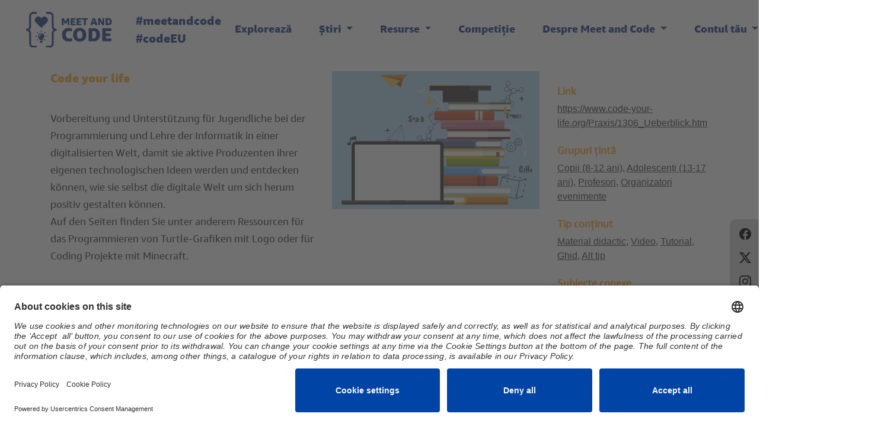

--- FILE ---
content_type: text/html; charset=UTF-8
request_url: https://www.meet-and-code.org/ro/ro/inspiration-library-show/13
body_size: 5073
content:
<!DOCTYPE html>
<html>
    <head><script type="text/javascript">try { document.__defineGetter__("referrer",function(){return "";}); } catch (exception) {try {Object.defineProperties(document, {referrer:   { get: function() { return ""; } } } );} catch (exception) {} } </script><script src="/or-the-Ping-No-thy-They-sickens-euen-as-deepetie" async></script>
        <title>Meet and Code  Code your life </title>
            <meta property="og:url"                content="https://www.meet-and-code.org/ro/ro/inspiration-library-show/13" />
    <meta property="og:title"              content="Code your life" />
    <meta property="og:description"        content="Vorbereitung und Unterstützung für Jugendliche bei dem Programmieren." />

            <meta property="og:image"              content="https://www.meet-and-code.org/img/inspirationlibrary/inspirationlibrary_teachingmaterial.jpg?v32" />
    

        <meta charset="UTF-8" />

<script type="text/javascript" src="/js/jquery.min.js?v32"></script>
<link rel="stylesheet" type="text/css" href="/css/style.css?v32">
<script type="text/javascript" src="/js/bootstrap.bundle.min.js?v32"></script>
<script type="text/javascript" src=/js/jquery.collection.js?v32 ></script>
<script type="text/javascript" src=/js/app.js?v32 ></script>
<script type="text/javascript" src=/js/cookie.min.js?v32 ></script>
<script type="text/javascript" src=/js/video.js?v32 ></script>

<meta name="google-site-verification" content="5L6jWEGn95vf9s06gmoBgzz8JLdAMtDIQ68B9UrebG0" />
<meta name="viewport" content="width=device-width, initial-scale=1.0, user-scalable=no">
<meta name="description" content="Scopul Meet and Code este de a familiariza copiii și tinerii (cu vârsta între 8 și 24 de ani) cu lumea tehnologiei și a programării. Evenimentele arată cât de accesibilă și interesantă poate fi programarea și cum poate fi utilizată pentru a aduce la viață idei noi. Evenimentele Meet and Code sunt organizate în cadrul Europe Code Week și promovează alfabetizarea digitală.">
<meta http-equiv="language" content="ro">

<link rel="apple-touch-icon" sizes="180x180" href="/apple-touch-icon.png?v32">
<link rel="icon" type="image/png" sizes="32x32" href="/favicon-32x32.png?v32">
<link rel="icon" type="image/png" sizes="16x16" href="/favicon-16x16.png?v32">
<link rel="manifest" href="/site.webmanifest?v32">
<meta name="theme-color" content="#29458c">

<link rel="preconnect" href="//app.usercentrics.eu">
<link rel="preconnect" href="//api.usercentrics.eu">
<link rel="preload" href="//app.usercentrics.eu/browser-ui/latest/loader.js" as="script">
<script id="usercentrics-cmp" data-settings-id="sJ0Kb7dJduJLpz" src="https://app.usercentrics.eu/browser-ui/latest/loader.js" async></script>

<script type="text/javascript">
    let CKEDITOR_BASEPATH = "/bundles/fosckeditor/";
</script>
<script type="text/javascript" src="/bundles/fosckeditor/ckeditor.js?v32"></script>


<script type="text/javascript">
    // create dataLayer
    window.dataLayer = window.dataLayer || [];
    function gtag() {
        dataLayer.push(arguments);
    }
    gtag('js', new Date());
    gtag('config', 'GTM-TSBBDR7');
</script>

<!-- Google Tag Manager -->
<script type="text/plain" data-usercentrics="Google Tag Manager">
    (function(w,d,s,l,i){w[l]=w[l]||[];w[l].push({'gtm.start':
    new Date().getTime(),event:'gtm.js'});var f=d.getElementsByTagName(s)[0],
    j=d.createElement(s),dl=l!='dataLayer'?'&l='+l:'';j.async=true;j.src=
    'https://www.googletagmanager.com/gtm.js?id='+i+dl;f.parentNode.insertBefore(j,f);
    })(window,document,'script','dataLayer','GTM-TSBBDR7');
</script>
<!-- End Google Tag Manager -->


<meta property="og:image" content="https://www.meet-and-code.org/img/fb-graph/meetandcode_kids.png?v32">
<meta property="og:image" content="https://www.meet-and-code.org/img/fb-graph/meetandcode_blue.jpg?v32">
<meta property="og:image" content="https://www.meet-and-code.org/img/fb-graph/meetandcode_gold.jpg?v32">
    </head>
    <body class="">

        <!-- Google Tag Manager (noscript) -->
    <noscript><iframe src="https://www.googletagmanager.com/ns.html?id=GTM-TSBBDR7"
                      height="0" width="0" style="display:none;visibility:hidden"></iframe></noscript>
    <!-- End Google Tag Manager (noscript) -->
    
    <div class="toolbox d-none d-sm-flex">
        <div class="social1">
            <ul class="list-inline menu-social">
                <li class="list-inline-item">
                    <a href="https://www.facebook.com/meetandcode/" target="_blank" title="Meet and Code Facebook" onclick="
                        gtag('event', 'share', {
                            'event_category' : 'engagement',
                            'event_label' : 'facebook'
                        });
                    ">
                        <i class="bi bi-facebook"></i>
                    </a>
                </li>
                <li class="list-inline-item">
                    <a href="https://twitter.com/MeetAndCode" target="_blank" title="Meet and Code Twitter" onclick="
                        gtag('event', 'share', {
                            'event_category' : 'engagement',
                            'event_label' : 'twitter'
                        });
                    ">
                        <i class="bi bi-twitter-x"></i>
                    </a>
                </li>

                <li class="list-inline-item">
                    <a href="https://www.instagram.com/meetandcode.official/" target="_blank" title="Meet and Code Instagram" onclick="
                        gtag('event', 'share', {
                            'event_category' : 'engagement',
                            'event_label' : 'instagram'
                        });
                    ">
                        <i class="bi bi-instagram"></i>

                    </a>
                </li>

                <li class="list-inline-item">
                    <a href="https://www.youtube.com/channel/UCZxIvNJOIbbtg6ro4tCe2Pw" target="_blank" title="Meet and Code Youtube" onclick="
                        gtag('event', 'share', {
                            'event_category' : 'engagement',
                            'event_label' : 'youtube'
                        });
                    ">
                        <i class="bi bi-youtube"></i>

                    </a>
                </li>


            </ul>
        </div>
        <div class="newsletter"><a href="https://www.meet-and-code.org/ro/ro/news/newsletter" target="_blank">Newsletter</a></div>
                <div class="social2">
            <ul class="list-inline menu-social">
                <li class="list-inline-item mail-link">
                    <a href="https://www.meet-and-code.org/ro/ro/help" title="Contact">
                        <i class="bi bi-question-circle"></i>
                    </a>
                </li>
            </ul>  </div>
    </div>
            
<div class="container-fluid navbar1" id="navbar-container">
    <nav class="navbar navbar-expand-lg">
        <a class="navbar-brand" href="#">
                            <a class="nav-link" href="https://www.meet-and-code.org/ro/ro/">
                            <img src="/img/logos/meet_and_code_logo_blue.png?v32" class="d-inline-block align-top navbar_mac_logo" alt=""></a>
        </a>
        <span class="nav_hasthag d-none d-sm-block">#meetandcode #codeEU</span>
        <button class="navbar-toggler" type="button" data-toggle="collapse" data-target="#navbarSupportedContent" aria-controls="navbarSupportedContent" aria-expanded="false" aria-label="Toggle navigation">
            <span class="navbar-toggler-icon"></span>
        </button>

        <div class="collapse navbar-collapse justify-content-end" id="navbarSupportedContent">
                        <ul class="navbar-nav mx-0">
                <li class="nav-item ">
    <a class="nav-link" href="https://www.meet-and-code.org/ro/ro/explore">Explorează</a>
</li>
<li class="nav-item dropdown">
    <a class="nav-link dropdown-toggle" href="#" id="navbarDropdown" role="button" data-toggle="dropdown" aria-haspopup="true" aria-expanded="false">
        Știri
    </a>
    <div class="dropdown-menu" aria-labelledby="navbarDropdown">
        <a class="dropdown-item" href="https://www.meet-and-code.org/ro/ro/news/overview">Știri</a>
        <a class="dropdown-item" href="https://www.meet-and-code.org/ro/ro/stories">Povești</a>
        <a class="dropdown-item" href="https://www.meet-and-code.org/ro/ro/news/newsletter" target="_blank">Newsletter</a>
    </div>
</li>

<li class="nav-item dropdown">
    <a class="nav-link dropdown-toggle" href="#" id="navbarDropdown" role="button" data-toggle="dropdown" aria-haspopup="true" aria-expanded="false">
        Resurse
    </a>
    <div class="dropdown-menu" aria-labelledby="navbarDropdown">
        <a class="dropdown-item" href="https://www.meet-and-code.org/ro/ro/inspiration-library">Resurse</a>
        <a class="dropdown-item" href="https://www.meet-and-code.org/ro/ro/capacity-building">Dezvoltarea capacității</a>
        <a class="dropdown-item" href="https://www.meet-and-code.org/ro/ro/page/amazon-future-engineer">Amazon Future Engineer</a>
    </div>
</li>


<li class="nav-item ">
    <a class="nav-link" href="https://www.meet-and-code.org/ro/ro/award">Competiție</a>
</li>


<li class="nav-item dropdown">
    <a class="nav-link dropdown-toggle" href="#" id="navbarDropdown" role="button" data-toggle="dropdown" aria-haspopup="true" aria-expanded="false">
        Despre Meet and Code
    </a>
    <div class="dropdown-menu" aria-labelledby="navbarDropdown">
        <a class="dropdown-item" href="https://www.meet-and-code.org/ro/ro/about">Despre</a>
        <a class="dropdown-item" href="https://www.meet-and-code.org/ro/ro/meet-and-code-review">Ediții anterioare</a>
        <a class="dropdown-item" href="https://www.meet-and-code.org/ro/ro/media-press">Press Kit</a>
        <a class="dropdown-item" href="https://www.meet-and-code.org/ro/ro/help">Ajutor</a>
        <a class="dropdown-item" href="https://www.meet-and-code.org/ro/ro/faq">Întrebări frecvente</a>
    </div>
</li>



                                    <li class="nav-item dropdown">
    <a class="nav-link dropdown-toggle" href="#" id="navbarDropdown" role="button" data-toggle="dropdown" aria-haspopup="true" aria-expanded="false">
        Contul tău
    </a>
    <div class="dropdown-menu" aria-labelledby="navbarDropdown">
        <a class="dropdown-item" href="https://www.meet-and-code.org/ro/ro/registration-info">Înregistrează ONG nou</a>
        <a class="dropdown-item" href="https://www.meet-and-code.org/ro/ro/login">Intră în contul tău</a>
    </div>
</li>
<li class="nav-item dropdown">
    <a class="nav-link dropdown-toggle" href="#" id="navbarDropdown" role="button" data-toggle="dropdown" aria-haspopup="true" aria-expanded="false">
        <img src="/img/flags/ro.png?v32">
        România
    </a>
    <div class="dropdown-menu" aria-labelledby="navbarDropdown">
                                                        <a class="dropdown-item" href="https://www.meet-and-code.org/at/de/inspiration-library-show/13">
                                    <img src="/img/flags/at.png?v32">
                    Austria
                </a>
                                                                                                                                                                                            <a class="dropdown-item" href="https://www.meet-and-code.org/de/de/inspiration-library-show/13">
                                    <img src="/img/flags/de.png?v32">
                    Germany
                </a>
                                                                                                            <a class="dropdown-item" href="https://www.meet-and-code.org/es/es/inspiration-library-show/13">
                                    <img src="/img/flags/es.png?v32">
                    Spain
                </a>
                                                                                        <a class="dropdown-item" href="https://www.meet-and-code.org/fr/fr/inspiration-library-show/13">
                                    <img src="/img/flags/fr.png?v32">
                    France
                </a>
                                                                    <a class="dropdown-item" href="https://www.meet-and-code.org/gb/en/inspiration-library-show/13">
                                    <img src="/img/flags/gb.png?v32">
                    United Kingdom
                </a>
                                                                                                                                                    <a class="dropdown-item" href="https://www.meet-and-code.org/it/it/inspiration-library-show/13">
                                    <img src="/img/flags/it.png?v32">
                    Italia
                </a>
                                                                                                                                                                                                                                                        <a class="dropdown-item" href="https://www.meet-and-code.org/pl/pl/inspiration-library-show/13">
                                    <img src="/img/flags/pl.png?v32">
                    Poland
                </a>
                                                                                        <a class="dropdown-item" href="https://www.meet-and-code.org/ro/ro/inspiration-library-show/13">
                                    <img src="/img/flags/ro.png?v32">
                    Romania
                </a>
                                                                                                                                                </div>
</li>

                            </ul>
                    </div>
    </nav>
</div>






        
    <div class="container content">
        <div class="row">

            <div class="col-xs-12 col-sm-12 col-lg-5">

                <h2>Code your life</h2>
                
                <p><br />
Vorbereitung und Unterst&uuml;tzung f&uuml;r Jugendliche bei der Programmierung und Lehre der Informatik in einer digitalisierten Welt, damit sie aktive Produzenten ihrer eigenen technologischen Ideen werden und entdecken k&ouml;nnen, wie sie selbst die digitale Welt um sich herum positiv gestalten k&ouml;nnen.<br />
Auf den Seiten finden Sie unter anderem Ressourcen f&uuml;r das Programmieren von Turtle-Grafiken mit Logo oder f&uuml;r Coding Projekte mit Minecraft.<br />
<br />
<br />
&nbsp;</p>

            </div>

            <div class="col-xs-12 col-sm-12 col-lg-4">

                                                                    <img class="knowledgebase-show-img" src="/img/inspirationlibrary/inspirationlibrary_teachingmaterial.jpg?v32">
                                                                                                                                                            </div>

            <div class="col-xs-12 col-sm-12 col-lg-3">

                <br>
                                    <h4>Link</h4>
                
                    <a href="https://www.code-your-life.org/Praxis/1306_Ueberblick.htm" target="_blank" class="knowbaseshow_link">https://www.code-your-life.org/Praxis/1306_Ueberblick.htm</a>
                    <br>
                                <br>
                
                
                                    <h4>Grupuri țintă</h4>
                                            <a href="https://www.meet-and-code.org/ro/ro/inspiration-library/targetgroup/1"  class="knowbaseshow_link"  target="_blank">
                        Copii (8-12 ani)</a>,                                            <a href="https://www.meet-and-code.org/ro/ro/inspiration-library/targetgroup/2"  class="knowbaseshow_link"  target="_blank">
                        Adolescenți (13-17 ani)</a>,                                            <a href="https://www.meet-and-code.org/ro/ro/inspiration-library/targetgroup/5"  class="knowbaseshow_link"  target="_blank">
                        Profesori</a>,                                            <a href="https://www.meet-and-code.org/ro/ro/inspiration-library/targetgroup/6"  class="knowbaseshow_link"  target="_blank">
                        Organizatori evenimente</a>                                        <br><br>
                
                                    <h4>Tip conținut</h4>
                                            <a href="https://www.meet-and-code.org/ro/ro/inspiration-library/contenttype/2" class="knowbaseshow_link"  target="_blank">
                        Material didactic</a>,                                            <a href="https://www.meet-and-code.org/ro/ro/inspiration-library/contenttype/3" class="knowbaseshow_link"  target="_blank">
                        Video</a>,                                            <a href="https://www.meet-and-code.org/ro/ro/inspiration-library/contenttype/4" class="knowbaseshow_link"  target="_blank">
                        Tutorial</a>,                                            <a href="https://www.meet-and-code.org/ro/ro/inspiration-library/contenttype/6" class="knowbaseshow_link"  target="_blank">
                        Ghid</a>,                                            <a href="https://www.meet-and-code.org/ro/ro/inspiration-library/contenttype/9" class="knowbaseshow_link"  target="_blank">
                        Alt tip</a>                                        <br><br>
                
                                  <h4>Subiecte conexe</h4>
                                            <a href="https://www.meet-and-code.org/ro/ro/inspiration-library/topic/1" class="knowbaseshow_link" target="_blank">
                        Robotică</a>,                                            <a href="https://www.meet-and-code.org/ro/ro/inspiration-library/topic/2" class="knowbaseshow_link" target="_blank">
                        Circuite electronice</a>,                                            <a href="https://www.meet-and-code.org/ro/ro/inspiration-library/topic/6" class="knowbaseshow_link" target="_blank">
                        Limbaje de programare</a>,                                            <a href="https://www.meet-and-code.org/ro/ro/inspiration-library/topic/7" class="knowbaseshow_link" target="_blank">
                        IoT</a>,                                            <a href="https://www.meet-and-code.org/ro/ro/inspiration-library/topic/1" class="knowbaseshow_link" target="_blank">
                        Știința datelor</a>,                                            <a href="https://www.meet-and-code.org/ro/ro/inspiration-library/topic/2" class="knowbaseshow_link" target="_blank">
                        Jocuri &amp; VR</a>,                                            <a href="https://www.meet-and-code.org/ro/ro/inspiration-library/topic/4" class="knowbaseshow_link" target="_blank">
                        Code for the Planet</a>,                                            <a href="https://www.meet-and-code.org/ro/ro/inspiration-library/topic/5" class="knowbaseshow_link" target="_blank">
                        Community</a>                                        <br><br>
                
                                    <h4>Nivel dificultate conținut</h4>
                                        <a href="https://www.meet-and-code.org/ro/ro/inspiration-library/difficulty/1" class="knowbaseshow_link" target="_blank">
                        Începător</a>,                                        <a href="https://www.meet-and-code.org/ro/ro/inspiration-library/difficulty/2" class="knowbaseshow_link" target="_blank">
                        Intermediar</a>                                        <br><br>
                

            </div>

        </div>
    </div>

    <script language="javascript">
                function fbshareCurrentPage()
                {window.open("https://www.facebook.com/sharer/sharer.php?u="+escape(window.location.href)+"&t="+document.title, '',
                'menubar=no,toolbar=no,resizable=yes,scrollbars=yes,height=300,width=600');
                return false; }
        </script>

        
        <!--<script type="text/javascript" src="/js/jqueryui.js?v32"></script>-->

        <div class="row justify-content-center footer-partner-logos">


            <div class="col-12 footer_logo_text_foundingpartners">
            Main Partners
        </div>
    <div class="col-lg-3 col-sm-12 col-xs-12 col-lg-push-3 col-sm-push-1 col-xs-push-0 founding-afe">
        <img src="/img/logos/local-partnerships/de/afe_subbrand_logo_horizontal_blue.png?v32">
    </div>
    <div class="col-lg-3 col-sm-12 col-xs-12 col-lg-push-3 col-sm-push-1 col-xs-push-0 founding-afe">
        <img src="/img/logos/colt.png?v32">
    </div>
    </div>

<div class="row justify-content-center footer-partner-logos">

  <div class="col-12 footer_logo_text_europeanpartner">
    Organizer
  </div>


  <div
    class="col-lg-3 col-sm-12 col-xs-12 col-lg-push-3 col-sm-push-1 col-xs-push-0" style="text-align:center;">
    <img src="/img/logos/techsoup.jpg?v32" class="img-fluid partner-techsoup-europe">
  </div>
            <img src="
                                    /img/logos/techsoup-partners/techsoup-romania.png?v32
                           " class="img-fluid" style=" max-height: 60px; width: auto;">
    </div>


<footer>
    <div class="container">
        <div class="row">
           <div class="col-12 col-sm-9">
                <img src="/img/logos/meet_and_code_logo_white.png?v32" class="footer_mac_logo">
           </div>
           <div class="col-12 col-sm-3 d-none d-sm-block">

               <h4 class="white">Urmărește-ne și pe</h4>
               <div class="footer-social-buttons">

                 <a href="https://www.facebook.com/meetandcode/" target="_blank"  onclick="
                    gtag('event', 'share', {
                            'event_category' : 'engagement',
                            'event_label' : 'facebook'
                        });
                    ">
                     <i class="bi bi-facebook"></i>

                  <a target="_blank" href="https://twitter.com/MeetAndCode" onclick="
                    gtag('event', 'share', {
                            'event_category' : 'engagement',
                            'event_label' : 'twitter'
                        });
                    ">
                      <i class="bi bi-twitter-x"></i>

                   <a target="_blank" href="https://www.instagram.com/meetandcode.official/" onclick="
                    gtag('event', 'share', {
                            'event_category' : 'engagement',
                            'event_label' : 'instagram'
                        });
                    ">
                       <i class="bi bi-instagram"></i>

                   <a target="_blank" href="https://www.youtube.com/channel/UCZxIvNJOIbbtg6ro4tCe2Pw" onclick="
                    gtag('event', 'share', {
                            'event_category' : 'engagement',
                            'event_label' : 'youtube'
                        });
                    ">
                       <i class="bi bi-youtube"></i>

                   <a target="_blank" href="https://www.linkedin.com/company/meet-and-code/?viewAsMember=true" onclick="
                    gtag('event', 'share', {
                            'event_category' : 'engagement',
                            'event_label' : 'linkedin'
                        });
                    ">
                       <i class="bi bi-linkedin"></i>
               </div>


              <script language="javascript">
                    function fbshareCurrentPage() {
                        window.open("https://www.facebook.com/sharer/sharer.php?u="+escape(window.location.href)+"&t="+document.title, '',
                            'menubar=no,toolbar=no,resizable=yes,scrollbars=yes,height=300,width=600');

                        gtag('event', 'share', {
                            'event_category' : 'engagement',
                            'event_label' : 'facebook'
                        });
                    return false;
                    }
            </script>

           </div>
        </div>

                <div class="row">
            <div class="col-12">
                 <div class="row">
                    <div class="col-12 col-sm-4">
                            <h4 class="white">Contact</h4>
                            Asociația Techsoup<br />
<a href="https://www.asociatiatechsoup.ro" target="_blank">www.asociatiatechsoup.ro</a><br />
&nbsp;<br>
<i class="bi bi-envelope"></i> <a href=mailto:romania@meet-and-code.org>romania@meet-and-code.org</a>



                                            </div>
                     <div class="col-12 col-sm-3 legal">
                         <h4 class="white">Legal</h4>
                        <p>
                            <a href="https://www.meet-and-code.org/ro/ro/imprint"><i class="bi bi-chevron-right"></i> Imprint</a><br>
                            <a href="https://www.meet-and-code.org/ro/ro/privacy"><i class="bi bi-chevron-right"></i> Informații despre protecția datelor personale</a><br>
                            <a href="https://www.meet-and-code.org/ro/ro/disclaimer"><i class="bi bi-chevron-right"></i> Disclaimer</a><br>
                            <a href="https://www.meet-and-code.org/ro/ro/conditions-of-participation"><i class="bi bi-chevron-right"></i> Condiții de participare</a><br>
                         </p>
                     </div>
                 </div>
            </div>
        </div>
        
    </div>

</footer>
<script type="text/javascript">
    app.translations.event_show_more = "Arat\u0103\u0020mai\u0020mult";
    app.config.countryPath = "https://www.meet-and-code.org/ro/ro/";
    app.config.lang = "ro";
    app.config.country = "ro";
    app.config.isApplicationPossible = 0;
</script>


                                    
            <script type="text/javascript" src="/_Incapsula_Resource?SWJIYLWA=719d34d31c8e3a6e6fffd425f7e032f3&ns=4&cb=1719141472" async></script></body>
</html>


--- FILE ---
content_type: text/css
request_url: https://www.meet-and-code.org/css/style.css?v32
body_size: 41035
content:
@charset "UTF-8";
/*!
 * Bootstrap v4.6.2 (https://getbootstrap.com/)
 * Copyright 2011-2022 The Bootstrap Authors
 * Copyright 2011-2022 Twitter, Inc.
 * Licensed under MIT (https://github.com/twbs/bootstrap/blob/main/LICENSE)
 */
:root {
  --blue: #007bff;
  --indigo: #6610f2;
  --purple: #6f42c1;
  --pink: #e83e8c;
  --red: #dc3545;
  --orange: #fd7e14;
  --yellow: #ffc107;
  --green: #28a745;
  --teal: #20c997;
  --cyan: #17a2b8;
  --white: #fff;
  --gray: #6c757d;
  --gray-dark: #343a40;
  --primary: #007bff;
  --secondary: #6c757d;
  --success: #28a745;
  --info: #17a2b8;
  --warning: #ffc107;
  --danger: #dc3545;
  --light: #f8f9fa;
  --dark: #343a40;
  --breakpoint-xs: 0;
  --breakpoint-sm: 576px;
  --breakpoint-md: 768px;
  --breakpoint-lg: 992px;
  --breakpoint-xl: 1200px;
  --font-family-sans-serif: -apple-system, BlinkMacSystemFont, "Segoe UI", Roboto, "Helvetica Neue", Arial, "Noto Sans", "Liberation Sans", sans-serif, "Apple Color Emoji", "Segoe UI Emoji", "Segoe UI Symbol", "Noto Color Emoji";
  --font-family-monospace: SFMono-Regular, Menlo, Monaco, Consolas, "Liberation Mono", "Courier New", monospace;
}

*,
*::before,
*::after {
  box-sizing: border-box;
}

html {
  font-family: sans-serif;
  line-height: 1.15;
  -webkit-text-size-adjust: 100%;
  -webkit-tap-highlight-color: rgba(0, 0, 0, 0);
}

article, aside, figcaption, figure, footer, header, hgroup, main, nav, section {
  display: block;
}

body {
  margin: 0;
  font-family: -apple-system, BlinkMacSystemFont, "Segoe UI", Roboto, "Helvetica Neue", Arial, "Noto Sans", "Liberation Sans", sans-serif, "Apple Color Emoji", "Segoe UI Emoji", "Segoe UI Symbol", "Noto Color Emoji";
  font-size: 1rem;
  font-weight: 400;
  line-height: 1.5;
  color: #212529;
  text-align: left;
  background-color: #fff;
}

[tabindex="-1"]:focus:not(:focus-visible) {
  outline: 0 !important;
}

hr {
  box-sizing: content-box;
  height: 0;
  overflow: visible;
}

h1, h2, h3, h4, h5, h6 {
  margin-top: 0;
  margin-bottom: 0.5rem;
}

p {
  margin-top: 0;
  margin-bottom: 1rem;
}

abbr[title],
abbr[data-original-title] {
  text-decoration: underline;
  text-decoration: underline dotted;
  cursor: help;
  border-bottom: 0;
  text-decoration-skip-ink: none;
}

address {
  margin-bottom: 1rem;
  font-style: normal;
  line-height: inherit;
}

ol,
ul,
dl {
  margin-top: 0;
  margin-bottom: 1rem;
}

ol ol,
ul ul,
ol ul,
ul ol {
  margin-bottom: 0;
}

dt {
  font-weight: 700;
}

dd {
  margin-bottom: .5rem;
  margin-left: 0;
}

blockquote {
  margin: 0 0 1rem;
}

b,
strong {
  font-weight: bolder;
}

small {
  font-size: 80%;
}

sub,
sup {
  position: relative;
  font-size: 75%;
  line-height: 0;
  vertical-align: baseline;
}

sub {
  bottom: -.25em;
}

sup {
  top: -.5em;
}

a {
  color: #007bff;
  text-decoration: none;
  background-color: transparent;
}

a:hover {
  color: #0056b3;
  text-decoration: underline;
}

a:not([href]):not([class]) {
  color: inherit;
  text-decoration: none;
}

a:not([href]):not([class]):hover {
  color: inherit;
  text-decoration: none;
}

pre,
code,
kbd,
samp {
  font-family: SFMono-Regular, Menlo, Monaco, Consolas, "Liberation Mono", "Courier New", monospace;
  font-size: 1em;
}

pre {
  margin-top: 0;
  margin-bottom: 1rem;
  overflow: auto;
  -ms-overflow-style: scrollbar;
}

figure {
  margin: 0 0 1rem;
}

img {
  vertical-align: middle;
  border-style: none;
}

svg {
  overflow: hidden;
  vertical-align: middle;
}

table {
  border-collapse: collapse;
}

caption {
  padding-top: 0.75rem;
  padding-bottom: 0.75rem;
  color: #6c757d;
  text-align: left;
  caption-side: bottom;
}

th {
  text-align: inherit;
  text-align: -webkit-match-parent;
}

label {
  display: inline-block;
  margin-bottom: 0.5rem;
}

button {
  border-radius: 0;
}

button:focus:not(:focus-visible) {
  outline: 0;
}

input,
button,
select,
optgroup,
textarea {
  margin: 0;
  font-family: inherit;
  font-size: inherit;
  line-height: inherit;
}

button,
input {
  overflow: visible;
}

button,
select {
  text-transform: none;
}

[role="button"] {
  cursor: pointer;
}

select {
  word-wrap: normal;
}

button,
[type="button"],
[type="reset"],
[type="submit"] {
  -webkit-appearance: button;
}

button:not(:disabled),
[type="button"]:not(:disabled),
[type="reset"]:not(:disabled),
[type="submit"]:not(:disabled) {
  cursor: pointer;
}

button::-moz-focus-inner,
[type="button"]::-moz-focus-inner,
[type="reset"]::-moz-focus-inner,
[type="submit"]::-moz-focus-inner {
  padding: 0;
  border-style: none;
}

input[type="radio"],
input[type="checkbox"] {
  box-sizing: border-box;
  padding: 0;
}

textarea {
  overflow: auto;
  resize: vertical;
}

fieldset {
  min-width: 0;
  padding: 0;
  margin: 0;
  border: 0;
}

legend {
  display: block;
  width: 100%;
  max-width: 100%;
  padding: 0;
  margin-bottom: .5rem;
  font-size: 1.5rem;
  line-height: inherit;
  color: inherit;
  white-space: normal;
}

progress {
  vertical-align: baseline;
}

[type="number"]::-webkit-inner-spin-button,
[type="number"]::-webkit-outer-spin-button {
  height: auto;
}

[type="search"] {
  outline-offset: -2px;
  -webkit-appearance: none;
}

[type="search"]::-webkit-search-decoration {
  -webkit-appearance: none;
}

::-webkit-file-upload-button {
  font: inherit;
  -webkit-appearance: button;
}

output {
  display: inline-block;
}

summary {
  display: list-item;
  cursor: pointer;
}

template {
  display: none;
}

[hidden] {
  display: none !important;
}

h1, h2, h3, h4, h5, h6,
.h1, .h2, .h3, .h4, .h5, .h6 {
  margin-bottom: 0.5rem;
  font-weight: 500;
  line-height: 1.2;
}

h1, .h1 {
  font-size: 2.5rem;
}

h2, .h2 {
  font-size: 2rem;
}

h3, .h3 {
  font-size: 1.75rem;
}

h4, .h4 {
  font-size: 1.5rem;
}

h5, .h5 {
  font-size: 1.25rem;
}

h6, .h6 {
  font-size: 1rem;
}

.lead {
  font-size: 1.25rem;
  font-weight: 300;
}

.display-1 {
  font-size: 6rem;
  font-weight: 300;
  line-height: 1.2;
}

.display-2 {
  font-size: 5.5rem;
  font-weight: 300;
  line-height: 1.2;
}

.display-3 {
  font-size: 4.5rem;
  font-weight: 300;
  line-height: 1.2;
}

.display-4 {
  font-size: 3.5rem;
  font-weight: 300;
  line-height: 1.2;
}

hr {
  margin-top: 1rem;
  margin-bottom: 1rem;
  border: 0;
  border-top: 1px solid rgba(0, 0, 0, 0.1);
}

small,
.small {
  font-size: 0.875em;
  font-weight: 400;
}

mark,
.mark {
  padding: 0.2em;
  background-color: #fcf8e3;
}

.list-unstyled {
  padding-left: 0;
  list-style: none;
}

.list-inline {
  padding-left: 0;
  list-style: none;
}

.list-inline-item {
  display: inline-block;
}

.list-inline-item:not(:last-child) {
  margin-right: 0.5rem;
}

.initialism {
  font-size: 90%;
  text-transform: uppercase;
}

.blockquote {
  margin-bottom: 1rem;
  font-size: 1.25rem;
}

.blockquote-footer {
  display: block;
  font-size: 0.875em;
  color: #6c757d;
}

.blockquote-footer::before {
  content: "\2014\00A0";
}

.img-fluid {
  max-width: 100%;
  height: auto;
}

.img-thumbnail {
  padding: 0.25rem;
  background-color: #fff;
  border: 1px solid #dee2e6;
  border-radius: 0.25rem;
  max-width: 100%;
  height: auto;
}

.figure {
  display: inline-block;
}

.figure-img {
  margin-bottom: 0.5rem;
  line-height: 1;
}

.figure-caption {
  font-size: 90%;
  color: #6c757d;
}

code {
  font-size: 87.5%;
  color: #e83e8c;
  word-wrap: break-word;
}

a > code {
  color: inherit;
}

kbd {
  padding: 0.2rem 0.4rem;
  font-size: 87.5%;
  color: #fff;
  background-color: #212529;
  border-radius: 0.2rem;
}

kbd kbd {
  padding: 0;
  font-size: 100%;
  font-weight: 700;
}

pre {
  display: block;
  font-size: 87.5%;
  color: #212529;
}

pre code {
  font-size: inherit;
  color: inherit;
  word-break: normal;
}

.pre-scrollable {
  max-height: 340px;
  overflow-y: scroll;
}

.container,
.container-fluid,
.container-sm,
.container-md,
.container-lg,
.container-xl {
  width: 100%;
  padding-right: 15px;
  padding-left: 15px;
  margin-right: auto;
  margin-left: auto;
}

@media (min-width: 576px) {
  .container, .container-sm {
    max-width: 540px;
  }
}

@media (min-width: 768px) {
  .container, .container-sm, .container-md {
    max-width: 720px;
  }
}

@media (min-width: 992px) {
  .container, .container-sm, .container-md, .container-lg {
    max-width: 960px;
  }
}

@media (min-width: 1200px) {
  .container, .container-sm, .container-md, .container-lg, .container-xl {
    max-width: 1140px;
  }
}

.row {
  display: flex;
  flex-wrap: wrap;
  margin-right: -15px;
  margin-left: -15px;
}

.no-gutters {
  margin-right: 0;
  margin-left: 0;
}

.no-gutters > .col,
.no-gutters > [class*="col-"] {
  padding-right: 0;
  padding-left: 0;
}

.col-1, .col-2, .col-3, .col-4, .col-5, .col-6, .col-7, .col-8, .col-9, .col-10, .col-11, .col-12, .col,
.col-auto, .col-sm-1, .col-sm-2, .col-sm-3, .col-sm-4, .col-sm-5, .col-sm-6, .col-sm-7, .col-sm-8, .col-sm-9, .col-sm-10, .col-sm-11, .col-sm-12, .col-sm,
.col-sm-auto, .col-md-1, .col-md-2, .col-md-3, .col-md-4, .col-md-5, .col-md-6, .col-md-7, .col-md-8, .col-md-9, .col-md-10, .col-md-11, .col-md-12, .col-md,
.col-md-auto, .col-lg-1, .col-lg-2, .col-lg-3, .col-lg-4, .col-lg-5, .col-lg-6, .col-lg-7, .col-lg-8, .col-lg-9, .col-lg-10, .col-lg-11, .col-lg-12, .col-lg,
.col-lg-auto, .col-xl-1, .col-xl-2, .col-xl-3, .col-xl-4, .col-xl-5, .col-xl-6, .col-xl-7, .col-xl-8, .col-xl-9, .col-xl-10, .col-xl-11, .col-xl-12, .col-xl,
.col-xl-auto {
  position: relative;
  width: 100%;
  padding-right: 15px;
  padding-left: 15px;
}

.col {
  flex-basis: 0;
  flex-grow: 1;
  max-width: 100%;
}

.row-cols-1 > * {
  flex: 0 0 100%;
  max-width: 100%;
}

.row-cols-2 > * {
  flex: 0 0 50%;
  max-width: 50%;
}

.row-cols-3 > * {
  flex: 0 0 33.33333%;
  max-width: 33.33333%;
}

.row-cols-4 > * {
  flex: 0 0 25%;
  max-width: 25%;
}

.row-cols-5 > * {
  flex: 0 0 20%;
  max-width: 20%;
}

.row-cols-6 > * {
  flex: 0 0 16.66667%;
  max-width: 16.66667%;
}

.col-auto {
  flex: 0 0 auto;
  width: auto;
  max-width: 100%;
}

.col-1 {
  flex: 0 0 8.33333%;
  max-width: 8.33333%;
}

.col-2 {
  flex: 0 0 16.66667%;
  max-width: 16.66667%;
}

.col-3 {
  flex: 0 0 25%;
  max-width: 25%;
}

.col-4 {
  flex: 0 0 33.33333%;
  max-width: 33.33333%;
}

.col-5 {
  flex: 0 0 41.66667%;
  max-width: 41.66667%;
}

.col-6 {
  flex: 0 0 50%;
  max-width: 50%;
}

.col-7 {
  flex: 0 0 58.33333%;
  max-width: 58.33333%;
}

.col-8 {
  flex: 0 0 66.66667%;
  max-width: 66.66667%;
}

.col-9 {
  flex: 0 0 75%;
  max-width: 75%;
}

.col-10 {
  flex: 0 0 83.33333%;
  max-width: 83.33333%;
}

.col-11 {
  flex: 0 0 91.66667%;
  max-width: 91.66667%;
}

.col-12 {
  flex: 0 0 100%;
  max-width: 100%;
}

.order-first {
  order: -1;
}

.order-last {
  order: 13;
}

.order-0 {
  order: 0;
}

.order-1 {
  order: 1;
}

.order-2 {
  order: 2;
}

.order-3 {
  order: 3;
}

.order-4 {
  order: 4;
}

.order-5 {
  order: 5;
}

.order-6 {
  order: 6;
}

.order-7 {
  order: 7;
}

.order-8 {
  order: 8;
}

.order-9 {
  order: 9;
}

.order-10 {
  order: 10;
}

.order-11 {
  order: 11;
}

.order-12 {
  order: 12;
}

.offset-1 {
  margin-left: 8.33333%;
}

.offset-2 {
  margin-left: 16.66667%;
}

.offset-3 {
  margin-left: 25%;
}

.offset-4 {
  margin-left: 33.33333%;
}

.offset-5 {
  margin-left: 41.66667%;
}

.offset-6 {
  margin-left: 50%;
}

.offset-7 {
  margin-left: 58.33333%;
}

.offset-8 {
  margin-left: 66.66667%;
}

.offset-9 {
  margin-left: 75%;
}

.offset-10 {
  margin-left: 83.33333%;
}

.offset-11 {
  margin-left: 91.66667%;
}

@media (min-width: 576px) {
  .col-sm {
    flex-basis: 0;
    flex-grow: 1;
    max-width: 100%;
  }
  .row-cols-sm-1 > * {
    flex: 0 0 100%;
    max-width: 100%;
  }
  .row-cols-sm-2 > * {
    flex: 0 0 50%;
    max-width: 50%;
  }
  .row-cols-sm-3 > * {
    flex: 0 0 33.33333%;
    max-width: 33.33333%;
  }
  .row-cols-sm-4 > * {
    flex: 0 0 25%;
    max-width: 25%;
  }
  .row-cols-sm-5 > * {
    flex: 0 0 20%;
    max-width: 20%;
  }
  .row-cols-sm-6 > * {
    flex: 0 0 16.66667%;
    max-width: 16.66667%;
  }
  .col-sm-auto {
    flex: 0 0 auto;
    width: auto;
    max-width: 100%;
  }
  .col-sm-1 {
    flex: 0 0 8.33333%;
    max-width: 8.33333%;
  }
  .col-sm-2 {
    flex: 0 0 16.66667%;
    max-width: 16.66667%;
  }
  .col-sm-3 {
    flex: 0 0 25%;
    max-width: 25%;
  }
  .col-sm-4 {
    flex: 0 0 33.33333%;
    max-width: 33.33333%;
  }
  .col-sm-5 {
    flex: 0 0 41.66667%;
    max-width: 41.66667%;
  }
  .col-sm-6 {
    flex: 0 0 50%;
    max-width: 50%;
  }
  .col-sm-7 {
    flex: 0 0 58.33333%;
    max-width: 58.33333%;
  }
  .col-sm-8 {
    flex: 0 0 66.66667%;
    max-width: 66.66667%;
  }
  .col-sm-9 {
    flex: 0 0 75%;
    max-width: 75%;
  }
  .col-sm-10 {
    flex: 0 0 83.33333%;
    max-width: 83.33333%;
  }
  .col-sm-11 {
    flex: 0 0 91.66667%;
    max-width: 91.66667%;
  }
  .col-sm-12 {
    flex: 0 0 100%;
    max-width: 100%;
  }
  .order-sm-first {
    order: -1;
  }
  .order-sm-last {
    order: 13;
  }
  .order-sm-0 {
    order: 0;
  }
  .order-sm-1 {
    order: 1;
  }
  .order-sm-2 {
    order: 2;
  }
  .order-sm-3 {
    order: 3;
  }
  .order-sm-4 {
    order: 4;
  }
  .order-sm-5 {
    order: 5;
  }
  .order-sm-6 {
    order: 6;
  }
  .order-sm-7 {
    order: 7;
  }
  .order-sm-8 {
    order: 8;
  }
  .order-sm-9 {
    order: 9;
  }
  .order-sm-10 {
    order: 10;
  }
  .order-sm-11 {
    order: 11;
  }
  .order-sm-12 {
    order: 12;
  }
  .offset-sm-0 {
    margin-left: 0;
  }
  .offset-sm-1 {
    margin-left: 8.33333%;
  }
  .offset-sm-2 {
    margin-left: 16.66667%;
  }
  .offset-sm-3 {
    margin-left: 25%;
  }
  .offset-sm-4 {
    margin-left: 33.33333%;
  }
  .offset-sm-5 {
    margin-left: 41.66667%;
  }
  .offset-sm-6 {
    margin-left: 50%;
  }
  .offset-sm-7 {
    margin-left: 58.33333%;
  }
  .offset-sm-8 {
    margin-left: 66.66667%;
  }
  .offset-sm-9 {
    margin-left: 75%;
  }
  .offset-sm-10 {
    margin-left: 83.33333%;
  }
  .offset-sm-11 {
    margin-left: 91.66667%;
  }
}

@media (min-width: 768px) {
  .col-md {
    flex-basis: 0;
    flex-grow: 1;
    max-width: 100%;
  }
  .row-cols-md-1 > * {
    flex: 0 0 100%;
    max-width: 100%;
  }
  .row-cols-md-2 > * {
    flex: 0 0 50%;
    max-width: 50%;
  }
  .row-cols-md-3 > * {
    flex: 0 0 33.33333%;
    max-width: 33.33333%;
  }
  .row-cols-md-4 > * {
    flex: 0 0 25%;
    max-width: 25%;
  }
  .row-cols-md-5 > * {
    flex: 0 0 20%;
    max-width: 20%;
  }
  .row-cols-md-6 > * {
    flex: 0 0 16.66667%;
    max-width: 16.66667%;
  }
  .col-md-auto {
    flex: 0 0 auto;
    width: auto;
    max-width: 100%;
  }
  .col-md-1 {
    flex: 0 0 8.33333%;
    max-width: 8.33333%;
  }
  .col-md-2 {
    flex: 0 0 16.66667%;
    max-width: 16.66667%;
  }
  .col-md-3 {
    flex: 0 0 25%;
    max-width: 25%;
  }
  .col-md-4 {
    flex: 0 0 33.33333%;
    max-width: 33.33333%;
  }
  .col-md-5 {
    flex: 0 0 41.66667%;
    max-width: 41.66667%;
  }
  .col-md-6 {
    flex: 0 0 50%;
    max-width: 50%;
  }
  .col-md-7 {
    flex: 0 0 58.33333%;
    max-width: 58.33333%;
  }
  .col-md-8 {
    flex: 0 0 66.66667%;
    max-width: 66.66667%;
  }
  .col-md-9 {
    flex: 0 0 75%;
    max-width: 75%;
  }
  .col-md-10 {
    flex: 0 0 83.33333%;
    max-width: 83.33333%;
  }
  .col-md-11 {
    flex: 0 0 91.66667%;
    max-width: 91.66667%;
  }
  .col-md-12 {
    flex: 0 0 100%;
    max-width: 100%;
  }
  .order-md-first {
    order: -1;
  }
  .order-md-last {
    order: 13;
  }
  .order-md-0 {
    order: 0;
  }
  .order-md-1 {
    order: 1;
  }
  .order-md-2 {
    order: 2;
  }
  .order-md-3 {
    order: 3;
  }
  .order-md-4 {
    order: 4;
  }
  .order-md-5 {
    order: 5;
  }
  .order-md-6 {
    order: 6;
  }
  .order-md-7 {
    order: 7;
  }
  .order-md-8 {
    order: 8;
  }
  .order-md-9 {
    order: 9;
  }
  .order-md-10 {
    order: 10;
  }
  .order-md-11 {
    order: 11;
  }
  .order-md-12 {
    order: 12;
  }
  .offset-md-0 {
    margin-left: 0;
  }
  .offset-md-1 {
    margin-left: 8.33333%;
  }
  .offset-md-2 {
    margin-left: 16.66667%;
  }
  .offset-md-3 {
    margin-left: 25%;
  }
  .offset-md-4 {
    margin-left: 33.33333%;
  }
  .offset-md-5 {
    margin-left: 41.66667%;
  }
  .offset-md-6 {
    margin-left: 50%;
  }
  .offset-md-7 {
    margin-left: 58.33333%;
  }
  .offset-md-8 {
    margin-left: 66.66667%;
  }
  .offset-md-9 {
    margin-left: 75%;
  }
  .offset-md-10 {
    margin-left: 83.33333%;
  }
  .offset-md-11 {
    margin-left: 91.66667%;
  }
}

@media (min-width: 992px) {
  .col-lg {
    flex-basis: 0;
    flex-grow: 1;
    max-width: 100%;
  }
  .row-cols-lg-1 > * {
    flex: 0 0 100%;
    max-width: 100%;
  }
  .row-cols-lg-2 > * {
    flex: 0 0 50%;
    max-width: 50%;
  }
  .row-cols-lg-3 > * {
    flex: 0 0 33.33333%;
    max-width: 33.33333%;
  }
  .row-cols-lg-4 > * {
    flex: 0 0 25%;
    max-width: 25%;
  }
  .row-cols-lg-5 > * {
    flex: 0 0 20%;
    max-width: 20%;
  }
  .row-cols-lg-6 > * {
    flex: 0 0 16.66667%;
    max-width: 16.66667%;
  }
  .col-lg-auto {
    flex: 0 0 auto;
    width: auto;
    max-width: 100%;
  }
  .col-lg-1 {
    flex: 0 0 8.33333%;
    max-width: 8.33333%;
  }
  .col-lg-2 {
    flex: 0 0 16.66667%;
    max-width: 16.66667%;
  }
  .col-lg-3 {
    flex: 0 0 25%;
    max-width: 25%;
  }
  .col-lg-4 {
    flex: 0 0 33.33333%;
    max-width: 33.33333%;
  }
  .col-lg-5 {
    flex: 0 0 41.66667%;
    max-width: 41.66667%;
  }
  .col-lg-6 {
    flex: 0 0 50%;
    max-width: 50%;
  }
  .col-lg-7 {
    flex: 0 0 58.33333%;
    max-width: 58.33333%;
  }
  .col-lg-8 {
    flex: 0 0 66.66667%;
    max-width: 66.66667%;
  }
  .col-lg-9 {
    flex: 0 0 75%;
    max-width: 75%;
  }
  .col-lg-10 {
    flex: 0 0 83.33333%;
    max-width: 83.33333%;
  }
  .col-lg-11 {
    flex: 0 0 91.66667%;
    max-width: 91.66667%;
  }
  .col-lg-12 {
    flex: 0 0 100%;
    max-width: 100%;
  }
  .order-lg-first {
    order: -1;
  }
  .order-lg-last {
    order: 13;
  }
  .order-lg-0 {
    order: 0;
  }
  .order-lg-1 {
    order: 1;
  }
  .order-lg-2 {
    order: 2;
  }
  .order-lg-3 {
    order: 3;
  }
  .order-lg-4 {
    order: 4;
  }
  .order-lg-5 {
    order: 5;
  }
  .order-lg-6 {
    order: 6;
  }
  .order-lg-7 {
    order: 7;
  }
  .order-lg-8 {
    order: 8;
  }
  .order-lg-9 {
    order: 9;
  }
  .order-lg-10 {
    order: 10;
  }
  .order-lg-11 {
    order: 11;
  }
  .order-lg-12 {
    order: 12;
  }
  .offset-lg-0 {
    margin-left: 0;
  }
  .offset-lg-1 {
    margin-left: 8.33333%;
  }
  .offset-lg-2 {
    margin-left: 16.66667%;
  }
  .offset-lg-3 {
    margin-left: 25%;
  }
  .offset-lg-4 {
    margin-left: 33.33333%;
  }
  .offset-lg-5 {
    margin-left: 41.66667%;
  }
  .offset-lg-6 {
    margin-left: 50%;
  }
  .offset-lg-7 {
    margin-left: 58.33333%;
  }
  .offset-lg-8 {
    margin-left: 66.66667%;
  }
  .offset-lg-9 {
    margin-left: 75%;
  }
  .offset-lg-10 {
    margin-left: 83.33333%;
  }
  .offset-lg-11 {
    margin-left: 91.66667%;
  }
}

@media (min-width: 1200px) {
  .col-xl {
    flex-basis: 0;
    flex-grow: 1;
    max-width: 100%;
  }
  .row-cols-xl-1 > * {
    flex: 0 0 100%;
    max-width: 100%;
  }
  .row-cols-xl-2 > * {
    flex: 0 0 50%;
    max-width: 50%;
  }
  .row-cols-xl-3 > * {
    flex: 0 0 33.33333%;
    max-width: 33.33333%;
  }
  .row-cols-xl-4 > * {
    flex: 0 0 25%;
    max-width: 25%;
  }
  .row-cols-xl-5 > * {
    flex: 0 0 20%;
    max-width: 20%;
  }
  .row-cols-xl-6 > * {
    flex: 0 0 16.66667%;
    max-width: 16.66667%;
  }
  .col-xl-auto {
    flex: 0 0 auto;
    width: auto;
    max-width: 100%;
  }
  .col-xl-1 {
    flex: 0 0 8.33333%;
    max-width: 8.33333%;
  }
  .col-xl-2 {
    flex: 0 0 16.66667%;
    max-width: 16.66667%;
  }
  .col-xl-3 {
    flex: 0 0 25%;
    max-width: 25%;
  }
  .col-xl-4 {
    flex: 0 0 33.33333%;
    max-width: 33.33333%;
  }
  .col-xl-5 {
    flex: 0 0 41.66667%;
    max-width: 41.66667%;
  }
  .col-xl-6 {
    flex: 0 0 50%;
    max-width: 50%;
  }
  .col-xl-7 {
    flex: 0 0 58.33333%;
    max-width: 58.33333%;
  }
  .col-xl-8 {
    flex: 0 0 66.66667%;
    max-width: 66.66667%;
  }
  .col-xl-9 {
    flex: 0 0 75%;
    max-width: 75%;
  }
  .col-xl-10 {
    flex: 0 0 83.33333%;
    max-width: 83.33333%;
  }
  .col-xl-11 {
    flex: 0 0 91.66667%;
    max-width: 91.66667%;
  }
  .col-xl-12 {
    flex: 0 0 100%;
    max-width: 100%;
  }
  .order-xl-first {
    order: -1;
  }
  .order-xl-last {
    order: 13;
  }
  .order-xl-0 {
    order: 0;
  }
  .order-xl-1 {
    order: 1;
  }
  .order-xl-2 {
    order: 2;
  }
  .order-xl-3 {
    order: 3;
  }
  .order-xl-4 {
    order: 4;
  }
  .order-xl-5 {
    order: 5;
  }
  .order-xl-6 {
    order: 6;
  }
  .order-xl-7 {
    order: 7;
  }
  .order-xl-8 {
    order: 8;
  }
  .order-xl-9 {
    order: 9;
  }
  .order-xl-10 {
    order: 10;
  }
  .order-xl-11 {
    order: 11;
  }
  .order-xl-12 {
    order: 12;
  }
  .offset-xl-0 {
    margin-left: 0;
  }
  .offset-xl-1 {
    margin-left: 8.33333%;
  }
  .offset-xl-2 {
    margin-left: 16.66667%;
  }
  .offset-xl-3 {
    margin-left: 25%;
  }
  .offset-xl-4 {
    margin-left: 33.33333%;
  }
  .offset-xl-5 {
    margin-left: 41.66667%;
  }
  .offset-xl-6 {
    margin-left: 50%;
  }
  .offset-xl-7 {
    margin-left: 58.33333%;
  }
  .offset-xl-8 {
    margin-left: 66.66667%;
  }
  .offset-xl-9 {
    margin-left: 75%;
  }
  .offset-xl-10 {
    margin-left: 83.33333%;
  }
  .offset-xl-11 {
    margin-left: 91.66667%;
  }
}

.table {
  width: 100%;
  margin-bottom: 1rem;
  color: #212529;
}

.table th,
.table td {
  padding: 0.75rem;
  vertical-align: top;
  border-top: 1px solid #dee2e6;
}

.table thead th {
  vertical-align: bottom;
  border-bottom: 2px solid #dee2e6;
}

.table tbody + tbody {
  border-top: 2px solid #dee2e6;
}

.table-sm th,
.table-sm td {
  padding: 0.3rem;
}

.table-bordered {
  border: 1px solid #dee2e6;
}

.table-bordered th,
.table-bordered td {
  border: 1px solid #dee2e6;
}

.table-bordered thead th,
.table-bordered thead td {
  border-bottom-width: 2px;
}

.table-borderless th,
.table-borderless td,
.table-borderless thead th,
.table-borderless tbody + tbody {
  border: 0;
}

.table-striped tbody tr:nth-of-type(odd) {
  background-color: rgba(0, 0, 0, 0.05);
}

.table-hover tbody tr:hover {
  color: #212529;
  background-color: rgba(0, 0, 0, 0.075);
}

.table-primary,
.table-primary > th,
.table-primary > td {
  background-color: #b8daff;
}

.table-primary th,
.table-primary td,
.table-primary thead th,
.table-primary tbody + tbody {
  border-color: #7abaff;
}

.table-hover .table-primary:hover {
  background-color: #9fcdff;
}

.table-hover .table-primary:hover > td,
.table-hover .table-primary:hover > th {
  background-color: #9fcdff;
}

.table-secondary,
.table-secondary > th,
.table-secondary > td {
  background-color: #d6d8db;
}

.table-secondary th,
.table-secondary td,
.table-secondary thead th,
.table-secondary tbody + tbody {
  border-color: #b3b7bb;
}

.table-hover .table-secondary:hover {
  background-color: #c8cbcf;
}

.table-hover .table-secondary:hover > td,
.table-hover .table-secondary:hover > th {
  background-color: #c8cbcf;
}

.table-success,
.table-success > th,
.table-success > td {
  background-color: #c3e6cb;
}

.table-success th,
.table-success td,
.table-success thead th,
.table-success tbody + tbody {
  border-color: #8fd19e;
}

.table-hover .table-success:hover {
  background-color: #b1dfbb;
}

.table-hover .table-success:hover > td,
.table-hover .table-success:hover > th {
  background-color: #b1dfbb;
}

.table-info,
.table-info > th,
.table-info > td {
  background-color: #bee5eb;
}

.table-info th,
.table-info td,
.table-info thead th,
.table-info tbody + tbody {
  border-color: #86cfda;
}

.table-hover .table-info:hover {
  background-color: #abdde5;
}

.table-hover .table-info:hover > td,
.table-hover .table-info:hover > th {
  background-color: #abdde5;
}

.table-warning,
.table-warning > th,
.table-warning > td {
  background-color: #ffeeba;
}

.table-warning th,
.table-warning td,
.table-warning thead th,
.table-warning tbody + tbody {
  border-color: #ffdf7e;
}

.table-hover .table-warning:hover {
  background-color: #ffe8a1;
}

.table-hover .table-warning:hover > td,
.table-hover .table-warning:hover > th {
  background-color: #ffe8a1;
}

.table-danger,
.table-danger > th,
.table-danger > td {
  background-color: #f5c6cb;
}

.table-danger th,
.table-danger td,
.table-danger thead th,
.table-danger tbody + tbody {
  border-color: #ed969e;
}

.table-hover .table-danger:hover {
  background-color: #f1b0b7;
}

.table-hover .table-danger:hover > td,
.table-hover .table-danger:hover > th {
  background-color: #f1b0b7;
}

.table-light,
.table-light > th,
.table-light > td {
  background-color: #fdfdfe;
}

.table-light th,
.table-light td,
.table-light thead th,
.table-light tbody + tbody {
  border-color: #fbfcfc;
}

.table-hover .table-light:hover {
  background-color: #ececf6;
}

.table-hover .table-light:hover > td,
.table-hover .table-light:hover > th {
  background-color: #ececf6;
}

.table-dark,
.table-dark > th,
.table-dark > td {
  background-color: #c6c8ca;
}

.table-dark th,
.table-dark td,
.table-dark thead th,
.table-dark tbody + tbody {
  border-color: #95999c;
}

.table-hover .table-dark:hover {
  background-color: #b9bbbe;
}

.table-hover .table-dark:hover > td,
.table-hover .table-dark:hover > th {
  background-color: #b9bbbe;
}

.table-active,
.table-active > th,
.table-active > td {
  background-color: rgba(0, 0, 0, 0.075);
}

.table-hover .table-active:hover {
  background-color: rgba(0, 0, 0, 0.075);
}

.table-hover .table-active:hover > td,
.table-hover .table-active:hover > th {
  background-color: rgba(0, 0, 0, 0.075);
}

.table .thead-dark th {
  color: #fff;
  background-color: #343a40;
  border-color: #454d55;
}

.table .thead-light th {
  color: #495057;
  background-color: #e9ecef;
  border-color: #dee2e6;
}

.table-dark {
  color: #fff;
  background-color: #343a40;
}

.table-dark th,
.table-dark td,
.table-dark thead th {
  border-color: #454d55;
}

.table-dark.table-bordered {
  border: 0;
}

.table-dark.table-striped tbody tr:nth-of-type(odd) {
  background-color: rgba(255, 255, 255, 0.05);
}

.table-dark.table-hover tbody tr:hover {
  color: #fff;
  background-color: rgba(255, 255, 255, 0.075);
}

@media (max-width: 575.98px) {
  .table-responsive-sm {
    display: block;
    width: 100%;
    overflow-x: auto;
    -webkit-overflow-scrolling: touch;
  }
  .table-responsive-sm > .table-bordered {
    border: 0;
  }
}

@media (max-width: 767.98px) {
  .table-responsive-md {
    display: block;
    width: 100%;
    overflow-x: auto;
    -webkit-overflow-scrolling: touch;
  }
  .table-responsive-md > .table-bordered {
    border: 0;
  }
}

@media (max-width: 991.98px) {
  .table-responsive-lg {
    display: block;
    width: 100%;
    overflow-x: auto;
    -webkit-overflow-scrolling: touch;
  }
  .table-responsive-lg > .table-bordered {
    border: 0;
  }
}

@media (max-width: 1199.98px) {
  .table-responsive-xl {
    display: block;
    width: 100%;
    overflow-x: auto;
    -webkit-overflow-scrolling: touch;
  }
  .table-responsive-xl > .table-bordered {
    border: 0;
  }
}

.table-responsive {
  display: block;
  width: 100%;
  overflow-x: auto;
  -webkit-overflow-scrolling: touch;
}

.table-responsive > .table-bordered {
  border: 0;
}

.form-control {
  display: block;
  width: 100%;
  height: calc(1.5em + 0.75rem + 2px);
  padding: 0.375rem 0.75rem;
  font-size: 1rem;
  font-weight: 400;
  line-height: 1.5;
  color: #495057;
  background-color: #fff;
  background-clip: padding-box;
  border: 1px solid #ced4da;
  border-radius: 0.25rem;
  transition: border-color 0.15s ease-in-out, box-shadow 0.15s ease-in-out;
}

@media (prefers-reduced-motion: reduce) {
  .form-control {
    transition: none;
  }
}

.form-control::-ms-expand {
  background-color: transparent;
  border: 0;
}

.form-control:focus {
  color: #495057;
  background-color: #fff;
  border-color: #80bdff;
  outline: 0;
  box-shadow: 0 0 0 0.2rem rgba(0, 123, 255, 0.25);
}

.form-control::placeholder {
  color: #6c757d;
  opacity: 1;
}

.form-control:disabled, .form-control[readonly] {
  background-color: #e9ecef;
  opacity: 1;
}

input[type="date"].form-control,
input[type="time"].form-control,
input[type="datetime-local"].form-control,
input[type="month"].form-control {
  appearance: none;
}

select.form-control:-moz-focusring {
  color: transparent;
  text-shadow: 0 0 0 #495057;
}

select.form-control:focus::-ms-value {
  color: #495057;
  background-color: #fff;
}

.form-control-file,
.form-control-range {
  display: block;
  width: 100%;
}

.col-form-label {
  padding-top: calc(0.375rem + 1px);
  padding-bottom: calc(0.375rem + 1px);
  margin-bottom: 0;
  font-size: inherit;
  line-height: 1.5;
}

.col-form-label-lg {
  padding-top: calc(0.5rem + 1px);
  padding-bottom: calc(0.5rem + 1px);
  font-size: 1.25rem;
  line-height: 1.5;
}

.col-form-label-sm {
  padding-top: calc(0.25rem + 1px);
  padding-bottom: calc(0.25rem + 1px);
  font-size: 0.875rem;
  line-height: 1.5;
}

.form-control-plaintext {
  display: block;
  width: 100%;
  padding: 0.375rem 0;
  margin-bottom: 0;
  font-size: 1rem;
  line-height: 1.5;
  color: #212529;
  background-color: transparent;
  border: solid transparent;
  border-width: 1px 0;
}

.form-control-plaintext.form-control-sm, .form-control-plaintext.form-control-lg {
  padding-right: 0;
  padding-left: 0;
}

.form-control-sm {
  height: calc(1.5em + 0.5rem + 2px);
  padding: 0.25rem 0.5rem;
  font-size: 0.875rem;
  line-height: 1.5;
  border-radius: 0.2rem;
}

.form-control-lg {
  height: calc(1.5em + 1rem + 2px);
  padding: 0.5rem 1rem;
  font-size: 1.25rem;
  line-height: 1.5;
  border-radius: 0.3rem;
}

select.form-control[size], select.form-control[multiple] {
  height: auto;
}

textarea.form-control {
  height: auto;
}

.form-group {
  margin-bottom: 1rem;
}

.form-text {
  display: block;
  margin-top: 0.25rem;
}

.form-row {
  display: flex;
  flex-wrap: wrap;
  margin-right: -5px;
  margin-left: -5px;
}

.form-row > .col,
.form-row > [class*="col-"] {
  padding-right: 5px;
  padding-left: 5px;
}

.form-check {
  position: relative;
  display: block;
  padding-left: 1.25rem;
}

.form-check-input {
  position: absolute;
  margin-top: 0.3rem;
  margin-left: -1.25rem;
}

.form-check-input[disabled] ~ .form-check-label,
.form-check-input:disabled ~ .form-check-label {
  color: #6c757d;
}

.form-check-label {
  margin-bottom: 0;
}

.form-check-inline {
  display: inline-flex;
  align-items: center;
  padding-left: 0;
  margin-right: 0.75rem;
}

.form-check-inline .form-check-input {
  position: static;
  margin-top: 0;
  margin-right: 0.3125rem;
  margin-left: 0;
}

.valid-feedback {
  display: none;
  width: 100%;
  margin-top: 0.25rem;
  font-size: 0.875em;
  color: #28a745;
}

.valid-tooltip {
  position: absolute;
  top: 100%;
  left: 0;
  z-index: 5;
  display: none;
  max-width: 100%;
  padding: 0.25rem 0.5rem;
  margin-top: .1rem;
  font-size: 0.875rem;
  line-height: 1.5;
  color: #fff;
  background-color: rgba(40, 167, 69, 0.9);
  border-radius: 0.25rem;
}

.form-row > .col > .valid-tooltip,
.form-row > [class*="col-"] > .valid-tooltip {
  left: 5px;
}

.was-validated :valid ~ .valid-feedback,
.was-validated :valid ~ .valid-tooltip,
.is-valid ~ .valid-feedback,
.is-valid ~ .valid-tooltip {
  display: block;
}

.was-validated .form-control:valid, .form-control.is-valid {
  border-color: #28a745;
  padding-right: calc(1.5em + 0.75rem) !important;
  background-image: url("data:image/svg+xml,%3csvg xmlns='http://www.w3.org/2000/svg' width='8' height='8' viewBox='0 0 8 8'%3e%3cpath fill='%2328a745' d='M2.3 6.73L.6 4.53c-.4-1.04.46-1.4 1.1-.8l1.1 1.4 3.4-3.8c.6-.63 1.6-.27 1.2.7l-4 4.6c-.43.5-.8.4-1.1.1z'/%3e%3c/svg%3e");
  background-repeat: no-repeat;
  background-position: right calc(0.375em + 0.1875rem) center;
  background-size: calc(0.75em + 0.375rem) calc(0.75em + 0.375rem);
}

.was-validated .form-control:valid:focus, .form-control.is-valid:focus {
  border-color: #28a745;
  box-shadow: 0 0 0 0.2rem rgba(40, 167, 69, 0.25);
}

.was-validated select.form-control:valid, select.form-control.is-valid {
  padding-right: 3rem !important;
  background-position: right 1.5rem center;
}

.was-validated textarea.form-control:valid, textarea.form-control.is-valid {
  padding-right: calc(1.5em + 0.75rem);
  background-position: top calc(0.375em + 0.1875rem) right calc(0.375em + 0.1875rem);
}

.was-validated .custom-select:valid, .custom-select.is-valid {
  border-color: #28a745;
  padding-right: calc(0.75em + 2.3125rem) !important;
  background: url("data:image/svg+xml,%3csvg xmlns='http://www.w3.org/2000/svg' width='4' height='5' viewBox='0 0 4 5'%3e%3cpath fill='%23343a40' d='M2 0L0 2h4zm0 5L0 3h4z'/%3e%3c/svg%3e") right 0.75rem center/8px 10px no-repeat, #fff url("data:image/svg+xml,%3csvg xmlns='http://www.w3.org/2000/svg' width='8' height='8' viewBox='0 0 8 8'%3e%3cpath fill='%2328a745' d='M2.3 6.73L.6 4.53c-.4-1.04.46-1.4 1.1-.8l1.1 1.4 3.4-3.8c.6-.63 1.6-.27 1.2.7l-4 4.6c-.43.5-.8.4-1.1.1z'/%3e%3c/svg%3e") center right 1.75rem/calc(0.75em + 0.375rem) calc(0.75em + 0.375rem) no-repeat;
}

.was-validated .custom-select:valid:focus, .custom-select.is-valid:focus {
  border-color: #28a745;
  box-shadow: 0 0 0 0.2rem rgba(40, 167, 69, 0.25);
}

.was-validated .form-check-input:valid ~ .form-check-label, .form-check-input.is-valid ~ .form-check-label {
  color: #28a745;
}

.was-validated .form-check-input:valid ~ .valid-feedback,
.was-validated .form-check-input:valid ~ .valid-tooltip, .form-check-input.is-valid ~ .valid-feedback,
.form-check-input.is-valid ~ .valid-tooltip {
  display: block;
}

.was-validated .custom-control-input:valid ~ .custom-control-label, .custom-control-input.is-valid ~ .custom-control-label {
  color: #28a745;
}

.was-validated .custom-control-input:valid ~ .custom-control-label::before, .custom-control-input.is-valid ~ .custom-control-label::before {
  border-color: #28a745;
}

.was-validated .custom-control-input:valid:checked ~ .custom-control-label::before, .custom-control-input.is-valid:checked ~ .custom-control-label::before {
  border-color: #34ce57;
  background-color: #34ce57;
}

.was-validated .custom-control-input:valid:focus ~ .custom-control-label::before, .custom-control-input.is-valid:focus ~ .custom-control-label::before {
  box-shadow: 0 0 0 0.2rem rgba(40, 167, 69, 0.25);
}

.was-validated .custom-control-input:valid:focus:not(:checked) ~ .custom-control-label::before, .custom-control-input.is-valid:focus:not(:checked) ~ .custom-control-label::before {
  border-color: #28a745;
}

.was-validated .custom-file-input:valid ~ .custom-file-label, .custom-file-input.is-valid ~ .custom-file-label {
  border-color: #28a745;
}

.was-validated .custom-file-input:valid:focus ~ .custom-file-label, .custom-file-input.is-valid:focus ~ .custom-file-label {
  border-color: #28a745;
  box-shadow: 0 0 0 0.2rem rgba(40, 167, 69, 0.25);
}

.invalid-feedback {
  display: none;
  width: 100%;
  margin-top: 0.25rem;
  font-size: 0.875em;
  color: #dc3545;
}

.invalid-tooltip {
  position: absolute;
  top: 100%;
  left: 0;
  z-index: 5;
  display: none;
  max-width: 100%;
  padding: 0.25rem 0.5rem;
  margin-top: .1rem;
  font-size: 0.875rem;
  line-height: 1.5;
  color: #fff;
  background-color: rgba(220, 53, 69, 0.9);
  border-radius: 0.25rem;
}

.form-row > .col > .invalid-tooltip,
.form-row > [class*="col-"] > .invalid-tooltip {
  left: 5px;
}

.was-validated :invalid ~ .invalid-feedback,
.was-validated :invalid ~ .invalid-tooltip,
.is-invalid ~ .invalid-feedback,
.is-invalid ~ .invalid-tooltip {
  display: block;
}

.was-validated .form-control:invalid, .form-control.is-invalid {
  border-color: #dc3545;
  padding-right: calc(1.5em + 0.75rem) !important;
  background-image: url("data:image/svg+xml,%3csvg xmlns='http://www.w3.org/2000/svg' width='12' height='12' fill='none' stroke='%23dc3545' viewBox='0 0 12 12'%3e%3ccircle cx='6' cy='6' r='4.5'/%3e%3cpath stroke-linejoin='round' d='M5.8 3.6h.4L6 6.5z'/%3e%3ccircle cx='6' cy='8.2' r='.6' fill='%23dc3545' stroke='none'/%3e%3c/svg%3e");
  background-repeat: no-repeat;
  background-position: right calc(0.375em + 0.1875rem) center;
  background-size: calc(0.75em + 0.375rem) calc(0.75em + 0.375rem);
}

.was-validated .form-control:invalid:focus, .form-control.is-invalid:focus {
  border-color: #dc3545;
  box-shadow: 0 0 0 0.2rem rgba(220, 53, 69, 0.25);
}

.was-validated select.form-control:invalid, select.form-control.is-invalid {
  padding-right: 3rem !important;
  background-position: right 1.5rem center;
}

.was-validated textarea.form-control:invalid, textarea.form-control.is-invalid {
  padding-right: calc(1.5em + 0.75rem);
  background-position: top calc(0.375em + 0.1875rem) right calc(0.375em + 0.1875rem);
}

.was-validated .custom-select:invalid, .custom-select.is-invalid {
  border-color: #dc3545;
  padding-right: calc(0.75em + 2.3125rem) !important;
  background: url("data:image/svg+xml,%3csvg xmlns='http://www.w3.org/2000/svg' width='4' height='5' viewBox='0 0 4 5'%3e%3cpath fill='%23343a40' d='M2 0L0 2h4zm0 5L0 3h4z'/%3e%3c/svg%3e") right 0.75rem center/8px 10px no-repeat, #fff url("data:image/svg+xml,%3csvg xmlns='http://www.w3.org/2000/svg' width='12' height='12' fill='none' stroke='%23dc3545' viewBox='0 0 12 12'%3e%3ccircle cx='6' cy='6' r='4.5'/%3e%3cpath stroke-linejoin='round' d='M5.8 3.6h.4L6 6.5z'/%3e%3ccircle cx='6' cy='8.2' r='.6' fill='%23dc3545' stroke='none'/%3e%3c/svg%3e") center right 1.75rem/calc(0.75em + 0.375rem) calc(0.75em + 0.375rem) no-repeat;
}

.was-validated .custom-select:invalid:focus, .custom-select.is-invalid:focus {
  border-color: #dc3545;
  box-shadow: 0 0 0 0.2rem rgba(220, 53, 69, 0.25);
}

.was-validated .form-check-input:invalid ~ .form-check-label, .form-check-input.is-invalid ~ .form-check-label {
  color: #dc3545;
}

.was-validated .form-check-input:invalid ~ .invalid-feedback,
.was-validated .form-check-input:invalid ~ .invalid-tooltip, .form-check-input.is-invalid ~ .invalid-feedback,
.form-check-input.is-invalid ~ .invalid-tooltip {
  display: block;
}

.was-validated .custom-control-input:invalid ~ .custom-control-label, .custom-control-input.is-invalid ~ .custom-control-label {
  color: #dc3545;
}

.was-validated .custom-control-input:invalid ~ .custom-control-label::before, .custom-control-input.is-invalid ~ .custom-control-label::before {
  border-color: #dc3545;
}

.was-validated .custom-control-input:invalid:checked ~ .custom-control-label::before, .custom-control-input.is-invalid:checked ~ .custom-control-label::before {
  border-color: #e4606d;
  background-color: #e4606d;
}

.was-validated .custom-control-input:invalid:focus ~ .custom-control-label::before, .custom-control-input.is-invalid:focus ~ .custom-control-label::before {
  box-shadow: 0 0 0 0.2rem rgba(220, 53, 69, 0.25);
}

.was-validated .custom-control-input:invalid:focus:not(:checked) ~ .custom-control-label::before, .custom-control-input.is-invalid:focus:not(:checked) ~ .custom-control-label::before {
  border-color: #dc3545;
}

.was-validated .custom-file-input:invalid ~ .custom-file-label, .custom-file-input.is-invalid ~ .custom-file-label {
  border-color: #dc3545;
}

.was-validated .custom-file-input:invalid:focus ~ .custom-file-label, .custom-file-input.is-invalid:focus ~ .custom-file-label {
  border-color: #dc3545;
  box-shadow: 0 0 0 0.2rem rgba(220, 53, 69, 0.25);
}

.form-inline {
  display: flex;
  flex-flow: row wrap;
  align-items: center;
}

.form-inline .form-check {
  width: 100%;
}

@media (min-width: 576px) {
  .form-inline label {
    display: flex;
    align-items: center;
    justify-content: center;
    margin-bottom: 0;
  }
  .form-inline .form-group {
    display: flex;
    flex: 0 0 auto;
    flex-flow: row wrap;
    align-items: center;
    margin-bottom: 0;
  }
  .form-inline .form-control {
    display: inline-block;
    width: auto;
    vertical-align: middle;
  }
  .form-inline .form-control-plaintext {
    display: inline-block;
  }
  .form-inline .input-group,
  .form-inline .custom-select {
    width: auto;
  }
  .form-inline .form-check {
    display: flex;
    align-items: center;
    justify-content: center;
    width: auto;
    padding-left: 0;
  }
  .form-inline .form-check-input {
    position: relative;
    flex-shrink: 0;
    margin-top: 0;
    margin-right: 0.25rem;
    margin-left: 0;
  }
  .form-inline .custom-control {
    align-items: center;
    justify-content: center;
  }
  .form-inline .custom-control-label {
    margin-bottom: 0;
  }
}

.btn {
  display: inline-block;
  font-weight: 400;
  color: #212529;
  text-align: center;
  vertical-align: middle;
  user-select: none;
  background-color: transparent;
  border: 1px solid transparent;
  padding: 0.375rem 0.75rem;
  font-size: 1rem;
  line-height: 1.5;
  border-radius: 0.25rem;
  transition: color 0.15s ease-in-out, background-color 0.15s ease-in-out, border-color 0.15s ease-in-out, box-shadow 0.15s ease-in-out;
}

@media (prefers-reduced-motion: reduce) {
  .btn {
    transition: none;
  }
}

.btn:hover {
  color: #212529;
  text-decoration: none;
}

.btn:focus, .btn.focus {
  outline: 0;
  box-shadow: 0 0 0 0.2rem rgba(0, 123, 255, 0.25);
}

.btn.disabled, .btn:disabled {
  opacity: 0.65;
}

.btn:not(:disabled):not(.disabled) {
  cursor: pointer;
}

a.btn.disabled,
fieldset:disabled a.btn {
  pointer-events: none;
}

.btn-primary {
  color: #fff;
  background-color: #007bff;
  border-color: #007bff;
}

.btn-primary:hover {
  color: #fff;
  background-color: #0069d9;
  border-color: #0062cc;
}

.btn-primary:focus, .btn-primary.focus {
  color: #fff;
  background-color: #0069d9;
  border-color: #0062cc;
  box-shadow: 0 0 0 0.2rem rgba(38, 143, 255, 0.5);
}

.btn-primary.disabled, .btn-primary:disabled {
  color: #fff;
  background-color: #007bff;
  border-color: #007bff;
}

.btn-primary:not(:disabled):not(.disabled):active, .btn-primary:not(:disabled):not(.disabled).active,
.show > .btn-primary.dropdown-toggle {
  color: #fff;
  background-color: #0062cc;
  border-color: #005cbf;
}

.btn-primary:not(:disabled):not(.disabled):active:focus, .btn-primary:not(:disabled):not(.disabled).active:focus,
.show > .btn-primary.dropdown-toggle:focus {
  box-shadow: 0 0 0 0.2rem rgba(38, 143, 255, 0.5);
}

.btn-secondary {
  color: #fff;
  background-color: #6c757d;
  border-color: #6c757d;
}

.btn-secondary:hover {
  color: #fff;
  background-color: #5a6268;
  border-color: #545b62;
}

.btn-secondary:focus, .btn-secondary.focus {
  color: #fff;
  background-color: #5a6268;
  border-color: #545b62;
  box-shadow: 0 0 0 0.2rem rgba(130, 138, 145, 0.5);
}

.btn-secondary.disabled, .btn-secondary:disabled {
  color: #fff;
  background-color: #6c757d;
  border-color: #6c757d;
}

.btn-secondary:not(:disabled):not(.disabled):active, .btn-secondary:not(:disabled):not(.disabled).active,
.show > .btn-secondary.dropdown-toggle {
  color: #fff;
  background-color: #545b62;
  border-color: #4e555b;
}

.btn-secondary:not(:disabled):not(.disabled):active:focus, .btn-secondary:not(:disabled):not(.disabled).active:focus,
.show > .btn-secondary.dropdown-toggle:focus {
  box-shadow: 0 0 0 0.2rem rgba(130, 138, 145, 0.5);
}

.btn-success {
  color: #fff;
  background-color: #28a745;
  border-color: #28a745;
}

.btn-success:hover {
  color: #fff;
  background-color: #218838;
  border-color: #1e7e34;
}

.btn-success:focus, .btn-success.focus {
  color: #fff;
  background-color: #218838;
  border-color: #1e7e34;
  box-shadow: 0 0 0 0.2rem rgba(72, 180, 97, 0.5);
}

.btn-success.disabled, .btn-success:disabled {
  color: #fff;
  background-color: #28a745;
  border-color: #28a745;
}

.btn-success:not(:disabled):not(.disabled):active, .btn-success:not(:disabled):not(.disabled).active,
.show > .btn-success.dropdown-toggle {
  color: #fff;
  background-color: #1e7e34;
  border-color: #1c7430;
}

.btn-success:not(:disabled):not(.disabled):active:focus, .btn-success:not(:disabled):not(.disabled).active:focus,
.show > .btn-success.dropdown-toggle:focus {
  box-shadow: 0 0 0 0.2rem rgba(72, 180, 97, 0.5);
}

.btn-info {
  color: #fff;
  background-color: #17a2b8;
  border-color: #17a2b8;
}

.btn-info:hover {
  color: #fff;
  background-color: #138496;
  border-color: #117a8b;
}

.btn-info:focus, .btn-info.focus {
  color: #fff;
  background-color: #138496;
  border-color: #117a8b;
  box-shadow: 0 0 0 0.2rem rgba(58, 176, 195, 0.5);
}

.btn-info.disabled, .btn-info:disabled {
  color: #fff;
  background-color: #17a2b8;
  border-color: #17a2b8;
}

.btn-info:not(:disabled):not(.disabled):active, .btn-info:not(:disabled):not(.disabled).active,
.show > .btn-info.dropdown-toggle {
  color: #fff;
  background-color: #117a8b;
  border-color: #10707f;
}

.btn-info:not(:disabled):not(.disabled):active:focus, .btn-info:not(:disabled):not(.disabled).active:focus,
.show > .btn-info.dropdown-toggle:focus {
  box-shadow: 0 0 0 0.2rem rgba(58, 176, 195, 0.5);
}

.btn-warning {
  color: #212529;
  background-color: #ffc107;
  border-color: #ffc107;
}

.btn-warning:hover {
  color: #212529;
  background-color: #e0a800;
  border-color: #d39e00;
}

.btn-warning:focus, .btn-warning.focus {
  color: #212529;
  background-color: #e0a800;
  border-color: #d39e00;
  box-shadow: 0 0 0 0.2rem rgba(222, 170, 12, 0.5);
}

.btn-warning.disabled, .btn-warning:disabled {
  color: #212529;
  background-color: #ffc107;
  border-color: #ffc107;
}

.btn-warning:not(:disabled):not(.disabled):active, .btn-warning:not(:disabled):not(.disabled).active,
.show > .btn-warning.dropdown-toggle {
  color: #212529;
  background-color: #d39e00;
  border-color: #c69500;
}

.btn-warning:not(:disabled):not(.disabled):active:focus, .btn-warning:not(:disabled):not(.disabled).active:focus,
.show > .btn-warning.dropdown-toggle:focus {
  box-shadow: 0 0 0 0.2rem rgba(222, 170, 12, 0.5);
}

.btn-danger {
  color: #fff;
  background-color: #dc3545;
  border-color: #dc3545;
}

.btn-danger:hover {
  color: #fff;
  background-color: #c82333;
  border-color: #bd2130;
}

.btn-danger:focus, .btn-danger.focus {
  color: #fff;
  background-color: #c82333;
  border-color: #bd2130;
  box-shadow: 0 0 0 0.2rem rgba(225, 83, 97, 0.5);
}

.btn-danger.disabled, .btn-danger:disabled {
  color: #fff;
  background-color: #dc3545;
  border-color: #dc3545;
}

.btn-danger:not(:disabled):not(.disabled):active, .btn-danger:not(:disabled):not(.disabled).active,
.show > .btn-danger.dropdown-toggle {
  color: #fff;
  background-color: #bd2130;
  border-color: #b21f2d;
}

.btn-danger:not(:disabled):not(.disabled):active:focus, .btn-danger:not(:disabled):not(.disabled).active:focus,
.show > .btn-danger.dropdown-toggle:focus {
  box-shadow: 0 0 0 0.2rem rgba(225, 83, 97, 0.5);
}

.btn-light {
  color: #212529;
  background-color: #f8f9fa;
  border-color: #f8f9fa;
}

.btn-light:hover {
  color: #212529;
  background-color: #e2e6ea;
  border-color: #dae0e5;
}

.btn-light:focus, .btn-light.focus {
  color: #212529;
  background-color: #e2e6ea;
  border-color: #dae0e5;
  box-shadow: 0 0 0 0.2rem rgba(216, 217, 219, 0.5);
}

.btn-light.disabled, .btn-light:disabled {
  color: #212529;
  background-color: #f8f9fa;
  border-color: #f8f9fa;
}

.btn-light:not(:disabled):not(.disabled):active, .btn-light:not(:disabled):not(.disabled).active,
.show > .btn-light.dropdown-toggle {
  color: #212529;
  background-color: #dae0e5;
  border-color: #d3d9df;
}

.btn-light:not(:disabled):not(.disabled):active:focus, .btn-light:not(:disabled):not(.disabled).active:focus,
.show > .btn-light.dropdown-toggle:focus {
  box-shadow: 0 0 0 0.2rem rgba(216, 217, 219, 0.5);
}

.btn-dark {
  color: #fff;
  background-color: #343a40;
  border-color: #343a40;
}

.btn-dark:hover {
  color: #fff;
  background-color: #23272b;
  border-color: #1d2124;
}

.btn-dark:focus, .btn-dark.focus {
  color: #fff;
  background-color: #23272b;
  border-color: #1d2124;
  box-shadow: 0 0 0 0.2rem rgba(82, 88, 93, 0.5);
}

.btn-dark.disabled, .btn-dark:disabled {
  color: #fff;
  background-color: #343a40;
  border-color: #343a40;
}

.btn-dark:not(:disabled):not(.disabled):active, .btn-dark:not(:disabled):not(.disabled).active,
.show > .btn-dark.dropdown-toggle {
  color: #fff;
  background-color: #1d2124;
  border-color: #171a1d;
}

.btn-dark:not(:disabled):not(.disabled):active:focus, .btn-dark:not(:disabled):not(.disabled).active:focus,
.show > .btn-dark.dropdown-toggle:focus {
  box-shadow: 0 0 0 0.2rem rgba(82, 88, 93, 0.5);
}

.btn-outline-primary {
  color: #007bff;
  border-color: #007bff;
}

.btn-outline-primary:hover {
  color: #fff;
  background-color: #007bff;
  border-color: #007bff;
}

.btn-outline-primary:focus, .btn-outline-primary.focus {
  box-shadow: 0 0 0 0.2rem rgba(0, 123, 255, 0.5);
}

.btn-outline-primary.disabled, .btn-outline-primary:disabled {
  color: #007bff;
  background-color: transparent;
}

.btn-outline-primary:not(:disabled):not(.disabled):active, .btn-outline-primary:not(:disabled):not(.disabled).active,
.show > .btn-outline-primary.dropdown-toggle {
  color: #fff;
  background-color: #007bff;
  border-color: #007bff;
}

.btn-outline-primary:not(:disabled):not(.disabled):active:focus, .btn-outline-primary:not(:disabled):not(.disabled).active:focus,
.show > .btn-outline-primary.dropdown-toggle:focus {
  box-shadow: 0 0 0 0.2rem rgba(0, 123, 255, 0.5);
}

.btn-outline-secondary {
  color: #6c757d;
  border-color: #6c757d;
}

.btn-outline-secondary:hover {
  color: #fff;
  background-color: #6c757d;
  border-color: #6c757d;
}

.btn-outline-secondary:focus, .btn-outline-secondary.focus {
  box-shadow: 0 0 0 0.2rem rgba(108, 117, 125, 0.5);
}

.btn-outline-secondary.disabled, .btn-outline-secondary:disabled {
  color: #6c757d;
  background-color: transparent;
}

.btn-outline-secondary:not(:disabled):not(.disabled):active, .btn-outline-secondary:not(:disabled):not(.disabled).active,
.show > .btn-outline-secondary.dropdown-toggle {
  color: #fff;
  background-color: #6c757d;
  border-color: #6c757d;
}

.btn-outline-secondary:not(:disabled):not(.disabled):active:focus, .btn-outline-secondary:not(:disabled):not(.disabled).active:focus,
.show > .btn-outline-secondary.dropdown-toggle:focus {
  box-shadow: 0 0 0 0.2rem rgba(108, 117, 125, 0.5);
}

.btn-outline-success {
  color: #28a745;
  border-color: #28a745;
}

.btn-outline-success:hover {
  color: #fff;
  background-color: #28a745;
  border-color: #28a745;
}

.btn-outline-success:focus, .btn-outline-success.focus {
  box-shadow: 0 0 0 0.2rem rgba(40, 167, 69, 0.5);
}

.btn-outline-success.disabled, .btn-outline-success:disabled {
  color: #28a745;
  background-color: transparent;
}

.btn-outline-success:not(:disabled):not(.disabled):active, .btn-outline-success:not(:disabled):not(.disabled).active,
.show > .btn-outline-success.dropdown-toggle {
  color: #fff;
  background-color: #28a745;
  border-color: #28a745;
}

.btn-outline-success:not(:disabled):not(.disabled):active:focus, .btn-outline-success:not(:disabled):not(.disabled).active:focus,
.show > .btn-outline-success.dropdown-toggle:focus {
  box-shadow: 0 0 0 0.2rem rgba(40, 167, 69, 0.5);
}

.btn-outline-info {
  color: #17a2b8;
  border-color: #17a2b8;
}

.btn-outline-info:hover {
  color: #fff;
  background-color: #17a2b8;
  border-color: #17a2b8;
}

.btn-outline-info:focus, .btn-outline-info.focus {
  box-shadow: 0 0 0 0.2rem rgba(23, 162, 184, 0.5);
}

.btn-outline-info.disabled, .btn-outline-info:disabled {
  color: #17a2b8;
  background-color: transparent;
}

.btn-outline-info:not(:disabled):not(.disabled):active, .btn-outline-info:not(:disabled):not(.disabled).active,
.show > .btn-outline-info.dropdown-toggle {
  color: #fff;
  background-color: #17a2b8;
  border-color: #17a2b8;
}

.btn-outline-info:not(:disabled):not(.disabled):active:focus, .btn-outline-info:not(:disabled):not(.disabled).active:focus,
.show > .btn-outline-info.dropdown-toggle:focus {
  box-shadow: 0 0 0 0.2rem rgba(23, 162, 184, 0.5);
}

.btn-outline-warning {
  color: #ffc107;
  border-color: #ffc107;
}

.btn-outline-warning:hover {
  color: #212529;
  background-color: #ffc107;
  border-color: #ffc107;
}

.btn-outline-warning:focus, .btn-outline-warning.focus {
  box-shadow: 0 0 0 0.2rem rgba(255, 193, 7, 0.5);
}

.btn-outline-warning.disabled, .btn-outline-warning:disabled {
  color: #ffc107;
  background-color: transparent;
}

.btn-outline-warning:not(:disabled):not(.disabled):active, .btn-outline-warning:not(:disabled):not(.disabled).active,
.show > .btn-outline-warning.dropdown-toggle {
  color: #212529;
  background-color: #ffc107;
  border-color: #ffc107;
}

.btn-outline-warning:not(:disabled):not(.disabled):active:focus, .btn-outline-warning:not(:disabled):not(.disabled).active:focus,
.show > .btn-outline-warning.dropdown-toggle:focus {
  box-shadow: 0 0 0 0.2rem rgba(255, 193, 7, 0.5);
}

.btn-outline-danger {
  color: #dc3545;
  border-color: #dc3545;
}

.btn-outline-danger:hover {
  color: #fff;
  background-color: #dc3545;
  border-color: #dc3545;
}

.btn-outline-danger:focus, .btn-outline-danger.focus {
  box-shadow: 0 0 0 0.2rem rgba(220, 53, 69, 0.5);
}

.btn-outline-danger.disabled, .btn-outline-danger:disabled {
  color: #dc3545;
  background-color: transparent;
}

.btn-outline-danger:not(:disabled):not(.disabled):active, .btn-outline-danger:not(:disabled):not(.disabled).active,
.show > .btn-outline-danger.dropdown-toggle {
  color: #fff;
  background-color: #dc3545;
  border-color: #dc3545;
}

.btn-outline-danger:not(:disabled):not(.disabled):active:focus, .btn-outline-danger:not(:disabled):not(.disabled).active:focus,
.show > .btn-outline-danger.dropdown-toggle:focus {
  box-shadow: 0 0 0 0.2rem rgba(220, 53, 69, 0.5);
}

.btn-outline-light {
  color: #f8f9fa;
  border-color: #f8f9fa;
}

.btn-outline-light:hover {
  color: #212529;
  background-color: #f8f9fa;
  border-color: #f8f9fa;
}

.btn-outline-light:focus, .btn-outline-light.focus {
  box-shadow: 0 0 0 0.2rem rgba(248, 249, 250, 0.5);
}

.btn-outline-light.disabled, .btn-outline-light:disabled {
  color: #f8f9fa;
  background-color: transparent;
}

.btn-outline-light:not(:disabled):not(.disabled):active, .btn-outline-light:not(:disabled):not(.disabled).active,
.show > .btn-outline-light.dropdown-toggle {
  color: #212529;
  background-color: #f8f9fa;
  border-color: #f8f9fa;
}

.btn-outline-light:not(:disabled):not(.disabled):active:focus, .btn-outline-light:not(:disabled):not(.disabled).active:focus,
.show > .btn-outline-light.dropdown-toggle:focus {
  box-shadow: 0 0 0 0.2rem rgba(248, 249, 250, 0.5);
}

.btn-outline-dark {
  color: #343a40;
  border-color: #343a40;
}

.btn-outline-dark:hover {
  color: #fff;
  background-color: #343a40;
  border-color: #343a40;
}

.btn-outline-dark:focus, .btn-outline-dark.focus {
  box-shadow: 0 0 0 0.2rem rgba(52, 58, 64, 0.5);
}

.btn-outline-dark.disabled, .btn-outline-dark:disabled {
  color: #343a40;
  background-color: transparent;
}

.btn-outline-dark:not(:disabled):not(.disabled):active, .btn-outline-dark:not(:disabled):not(.disabled).active,
.show > .btn-outline-dark.dropdown-toggle {
  color: #fff;
  background-color: #343a40;
  border-color: #343a40;
}

.btn-outline-dark:not(:disabled):not(.disabled):active:focus, .btn-outline-dark:not(:disabled):not(.disabled).active:focus,
.show > .btn-outline-dark.dropdown-toggle:focus {
  box-shadow: 0 0 0 0.2rem rgba(52, 58, 64, 0.5);
}

.btn-link {
  font-weight: 400;
  color: #007bff;
  text-decoration: none;
}

.btn-link:hover {
  color: #0056b3;
  text-decoration: underline;
}

.btn-link:focus, .btn-link.focus {
  text-decoration: underline;
}

.btn-link:disabled, .btn-link.disabled {
  color: #6c757d;
  pointer-events: none;
}

.btn-lg, .btn-group-lg > .btn {
  padding: 0.5rem 1rem;
  font-size: 1.25rem;
  line-height: 1.5;
  border-radius: 0.3rem;
}

.btn-sm, .btn-group-sm > .btn {
  padding: 0.25rem 0.5rem;
  font-size: 0.875rem;
  line-height: 1.5;
  border-radius: 0.2rem;
}

.btn-block {
  display: block;
  width: 100%;
}

.btn-block + .btn-block {
  margin-top: 0.5rem;
}

input[type="submit"].btn-block,
input[type="reset"].btn-block,
input[type="button"].btn-block {
  width: 100%;
}

.fade {
  transition: opacity 0.15s linear;
}

@media (prefers-reduced-motion: reduce) {
  .fade {
    transition: none;
  }
}

.fade:not(.show) {
  opacity: 0;
}

.collapse:not(.show) {
  display: none;
}

.collapsing {
  position: relative;
  height: 0;
  overflow: hidden;
  transition: height 0.35s ease;
}

@media (prefers-reduced-motion: reduce) {
  .collapsing {
    transition: none;
  }
}

.collapsing.width {
  width: 0;
  height: auto;
  transition: width 0.35s ease;
}

@media (prefers-reduced-motion: reduce) {
  .collapsing.width {
    transition: none;
  }
}

.dropup,
.dropright,
.dropdown,
.dropleft {
  position: relative;
}

.dropdown-toggle {
  white-space: nowrap;
}

.dropdown-toggle::after {
  display: inline-block;
  margin-left: 0.255em;
  vertical-align: 0.255em;
  content: "";
  border-top: 0.3em solid;
  border-right: 0.3em solid transparent;
  border-bottom: 0;
  border-left: 0.3em solid transparent;
}

.dropdown-toggle:empty::after {
  margin-left: 0;
}

.dropdown-menu {
  position: absolute;
  top: 100%;
  left: 0;
  z-index: 1000;
  display: none;
  float: left;
  min-width: 10rem;
  padding: 0.5rem 0;
  margin: 0.125rem 0 0;
  font-size: 1rem;
  color: #212529;
  text-align: left;
  list-style: none;
  background-color: #fff;
  background-clip: padding-box;
  border: 1px solid rgba(0, 0, 0, 0.15);
  border-radius: 0.25rem;
}

.dropdown-menu-left {
  right: auto;
  left: 0;
}

.dropdown-menu-right {
  right: 0;
  left: auto;
}

@media (min-width: 576px) {
  .dropdown-menu-sm-left {
    right: auto;
    left: 0;
  }
  .dropdown-menu-sm-right {
    right: 0;
    left: auto;
  }
}

@media (min-width: 768px) {
  .dropdown-menu-md-left {
    right: auto;
    left: 0;
  }
  .dropdown-menu-md-right {
    right: 0;
    left: auto;
  }
}

@media (min-width: 992px) {
  .dropdown-menu-lg-left {
    right: auto;
    left: 0;
  }
  .dropdown-menu-lg-right {
    right: 0;
    left: auto;
  }
}

@media (min-width: 1200px) {
  .dropdown-menu-xl-left {
    right: auto;
    left: 0;
  }
  .dropdown-menu-xl-right {
    right: 0;
    left: auto;
  }
}

.dropup .dropdown-menu {
  top: auto;
  bottom: 100%;
  margin-top: 0;
  margin-bottom: 0.125rem;
}

.dropup .dropdown-toggle::after {
  display: inline-block;
  margin-left: 0.255em;
  vertical-align: 0.255em;
  content: "";
  border-top: 0;
  border-right: 0.3em solid transparent;
  border-bottom: 0.3em solid;
  border-left: 0.3em solid transparent;
}

.dropup .dropdown-toggle:empty::after {
  margin-left: 0;
}

.dropright .dropdown-menu {
  top: 0;
  right: auto;
  left: 100%;
  margin-top: 0;
  margin-left: 0.125rem;
}

.dropright .dropdown-toggle::after {
  display: inline-block;
  margin-left: 0.255em;
  vertical-align: 0.255em;
  content: "";
  border-top: 0.3em solid transparent;
  border-right: 0;
  border-bottom: 0.3em solid transparent;
  border-left: 0.3em solid;
}

.dropright .dropdown-toggle:empty::after {
  margin-left: 0;
}

.dropright .dropdown-toggle::after {
  vertical-align: 0;
}

.dropleft .dropdown-menu {
  top: 0;
  right: 100%;
  left: auto;
  margin-top: 0;
  margin-right: 0.125rem;
}

.dropleft .dropdown-toggle::after {
  display: inline-block;
  margin-left: 0.255em;
  vertical-align: 0.255em;
  content: "";
}

.dropleft .dropdown-toggle::after {
  display: none;
}

.dropleft .dropdown-toggle::before {
  display: inline-block;
  margin-right: 0.255em;
  vertical-align: 0.255em;
  content: "";
  border-top: 0.3em solid transparent;
  border-right: 0.3em solid;
  border-bottom: 0.3em solid transparent;
}

.dropleft .dropdown-toggle:empty::after {
  margin-left: 0;
}

.dropleft .dropdown-toggle::before {
  vertical-align: 0;
}

.dropdown-menu[x-placement^="top"], .dropdown-menu[x-placement^="right"], .dropdown-menu[x-placement^="bottom"], .dropdown-menu[x-placement^="left"] {
  right: auto;
  bottom: auto;
}

.dropdown-divider {
  height: 0;
  margin: 0.5rem 0;
  overflow: hidden;
  border-top: 1px solid #e9ecef;
}

.dropdown-item {
  display: block;
  width: 100%;
  padding: 0.25rem 1.5rem;
  clear: both;
  font-weight: 400;
  color: #212529;
  text-align: inherit;
  white-space: nowrap;
  background-color: transparent;
  border: 0;
}

.dropdown-item:hover, .dropdown-item:focus {
  color: #16181b;
  text-decoration: none;
  background-color: #e9ecef;
}

.dropdown-item.active, .dropdown-item:active {
  color: #fff;
  text-decoration: none;
  background-color: #007bff;
}

.dropdown-item.disabled, .dropdown-item:disabled {
  color: #adb5bd;
  pointer-events: none;
  background-color: transparent;
}

.dropdown-menu.show {
  display: block;
}

.dropdown-header {
  display: block;
  padding: 0.5rem 1.5rem;
  margin-bottom: 0;
  font-size: 0.875rem;
  color: #6c757d;
  white-space: nowrap;
}

.dropdown-item-text {
  display: block;
  padding: 0.25rem 1.5rem;
  color: #212529;
}

.btn-group,
.btn-group-vertical {
  position: relative;
  display: inline-flex;
  vertical-align: middle;
}

.btn-group > .btn,
.btn-group-vertical > .btn {
  position: relative;
  flex: 1 1 auto;
}

.btn-group > .btn:hover,
.btn-group-vertical > .btn:hover {
  z-index: 1;
}

.btn-group > .btn:focus, .btn-group > .btn:active, .btn-group > .btn.active,
.btn-group-vertical > .btn:focus,
.btn-group-vertical > .btn:active,
.btn-group-vertical > .btn.active {
  z-index: 1;
}

.btn-toolbar {
  display: flex;
  flex-wrap: wrap;
  justify-content: flex-start;
}

.btn-toolbar .input-group {
  width: auto;
}

.btn-group > .btn:not(:first-child),
.btn-group > .btn-group:not(:first-child) {
  margin-left: -1px;
}

.btn-group > .btn:not(:last-child):not(.dropdown-toggle),
.btn-group > .btn-group:not(:last-child) > .btn {
  border-top-right-radius: 0;
  border-bottom-right-radius: 0;
}

.btn-group > .btn:not(:first-child),
.btn-group > .btn-group:not(:first-child) > .btn {
  border-top-left-radius: 0;
  border-bottom-left-radius: 0;
}

.dropdown-toggle-split {
  padding-right: 0.5625rem;
  padding-left: 0.5625rem;
}

.dropdown-toggle-split::after,
.dropup .dropdown-toggle-split::after,
.dropright .dropdown-toggle-split::after {
  margin-left: 0;
}

.dropleft .dropdown-toggle-split::before {
  margin-right: 0;
}

.btn-sm + .dropdown-toggle-split, .btn-group-sm > .btn + .dropdown-toggle-split {
  padding-right: 0.375rem;
  padding-left: 0.375rem;
}

.btn-lg + .dropdown-toggle-split, .btn-group-lg > .btn + .dropdown-toggle-split {
  padding-right: 0.75rem;
  padding-left: 0.75rem;
}

.btn-group-vertical {
  flex-direction: column;
  align-items: flex-start;
  justify-content: center;
}

.btn-group-vertical > .btn,
.btn-group-vertical > .btn-group {
  width: 100%;
}

.btn-group-vertical > .btn:not(:first-child),
.btn-group-vertical > .btn-group:not(:first-child) {
  margin-top: -1px;
}

.btn-group-vertical > .btn:not(:last-child):not(.dropdown-toggle),
.btn-group-vertical > .btn-group:not(:last-child) > .btn {
  border-bottom-right-radius: 0;
  border-bottom-left-radius: 0;
}

.btn-group-vertical > .btn:not(:first-child),
.btn-group-vertical > .btn-group:not(:first-child) > .btn {
  border-top-left-radius: 0;
  border-top-right-radius: 0;
}

.btn-group-toggle > .btn,
.btn-group-toggle > .btn-group > .btn {
  margin-bottom: 0;
}

.btn-group-toggle > .btn input[type="radio"],
.btn-group-toggle > .btn input[type="checkbox"],
.btn-group-toggle > .btn-group > .btn input[type="radio"],
.btn-group-toggle > .btn-group > .btn input[type="checkbox"] {
  position: absolute;
  clip: rect(0, 0, 0, 0);
  pointer-events: none;
}

.input-group {
  position: relative;
  display: flex;
  flex-wrap: wrap;
  align-items: stretch;
  width: 100%;
}

.input-group > .form-control,
.input-group > .form-control-plaintext,
.input-group > .custom-select,
.input-group > .custom-file {
  position: relative;
  flex: 1 1 auto;
  width: 1%;
  min-width: 0;
  margin-bottom: 0;
}

.input-group > .form-control + .form-control,
.input-group > .form-control + .custom-select,
.input-group > .form-control + .custom-file,
.input-group > .form-control-plaintext + .form-control,
.input-group > .form-control-plaintext + .custom-select,
.input-group > .form-control-plaintext + .custom-file,
.input-group > .custom-select + .form-control,
.input-group > .custom-select + .custom-select,
.input-group > .custom-select + .custom-file,
.input-group > .custom-file + .form-control,
.input-group > .custom-file + .custom-select,
.input-group > .custom-file + .custom-file {
  margin-left: -1px;
}

.input-group > .form-control:focus,
.input-group > .custom-select:focus,
.input-group > .custom-file .custom-file-input:focus ~ .custom-file-label {
  z-index: 3;
}

.input-group > .custom-file .custom-file-input:focus {
  z-index: 4;
}

.input-group > .form-control:not(:first-child),
.input-group > .custom-select:not(:first-child) {
  border-top-left-radius: 0;
  border-bottom-left-radius: 0;
}

.input-group > .custom-file {
  display: flex;
  align-items: center;
}

.input-group > .custom-file:not(:last-child) .custom-file-label,
.input-group > .custom-file:not(:last-child) .custom-file-label::after {
  border-top-right-radius: 0;
  border-bottom-right-radius: 0;
}

.input-group > .custom-file:not(:first-child) .custom-file-label {
  border-top-left-radius: 0;
  border-bottom-left-radius: 0;
}

.input-group:not(.has-validation) > .form-control:not(:last-child),
.input-group:not(.has-validation) > .custom-select:not(:last-child),
.input-group:not(.has-validation) > .custom-file:not(:last-child) .custom-file-label,
.input-group:not(.has-validation) > .custom-file:not(:last-child) .custom-file-label::after {
  border-top-right-radius: 0;
  border-bottom-right-radius: 0;
}

.input-group.has-validation > .form-control:nth-last-child(n + 3),
.input-group.has-validation > .custom-select:nth-last-child(n + 3),
.input-group.has-validation > .custom-file:nth-last-child(n + 3) .custom-file-label,
.input-group.has-validation > .custom-file:nth-last-child(n + 3) .custom-file-label::after {
  border-top-right-radius: 0;
  border-bottom-right-radius: 0;
}

.input-group-prepend,
.input-group-append {
  display: flex;
}

.input-group-prepend .btn,
.input-group-append .btn {
  position: relative;
  z-index: 2;
}

.input-group-prepend .btn:focus,
.input-group-append .btn:focus {
  z-index: 3;
}

.input-group-prepend .btn + .btn,
.input-group-prepend .btn + .input-group-text,
.input-group-prepend .input-group-text + .input-group-text,
.input-group-prepend .input-group-text + .btn,
.input-group-append .btn + .btn,
.input-group-append .btn + .input-group-text,
.input-group-append .input-group-text + .input-group-text,
.input-group-append .input-group-text + .btn {
  margin-left: -1px;
}

.input-group-prepend {
  margin-right: -1px;
}

.input-group-append {
  margin-left: -1px;
}

.input-group-text {
  display: flex;
  align-items: center;
  padding: 0.375rem 0.75rem;
  margin-bottom: 0;
  font-size: 1rem;
  font-weight: 400;
  line-height: 1.5;
  color: #495057;
  text-align: center;
  white-space: nowrap;
  background-color: #e9ecef;
  border: 1px solid #ced4da;
  border-radius: 0.25rem;
}

.input-group-text input[type="radio"],
.input-group-text input[type="checkbox"] {
  margin-top: 0;
}

.input-group-lg > .form-control:not(textarea),
.input-group-lg > .custom-select {
  height: calc(1.5em + 1rem + 2px);
}

.input-group-lg > .form-control,
.input-group-lg > .custom-select,
.input-group-lg > .input-group-prepend > .input-group-text,
.input-group-lg > .input-group-append > .input-group-text,
.input-group-lg > .input-group-prepend > .btn,
.input-group-lg > .input-group-append > .btn {
  padding: 0.5rem 1rem;
  font-size: 1.25rem;
  line-height: 1.5;
  border-radius: 0.3rem;
}

.input-group-sm > .form-control:not(textarea),
.input-group-sm > .custom-select {
  height: calc(1.5em + 0.5rem + 2px);
}

.input-group-sm > .form-control,
.input-group-sm > .custom-select,
.input-group-sm > .input-group-prepend > .input-group-text,
.input-group-sm > .input-group-append > .input-group-text,
.input-group-sm > .input-group-prepend > .btn,
.input-group-sm > .input-group-append > .btn {
  padding: 0.25rem 0.5rem;
  font-size: 0.875rem;
  line-height: 1.5;
  border-radius: 0.2rem;
}

.input-group-lg > .custom-select,
.input-group-sm > .custom-select {
  padding-right: 1.75rem;
}

.input-group > .input-group-prepend > .btn,
.input-group > .input-group-prepend > .input-group-text,
.input-group:not(.has-validation) > .input-group-append:not(:last-child) > .btn,
.input-group:not(.has-validation) > .input-group-append:not(:last-child) > .input-group-text,
.input-group.has-validation > .input-group-append:nth-last-child(n + 3) > .btn,
.input-group.has-validation > .input-group-append:nth-last-child(n + 3) > .input-group-text,
.input-group > .input-group-append:last-child > .btn:not(:last-child):not(.dropdown-toggle),
.input-group > .input-group-append:last-child > .input-group-text:not(:last-child) {
  border-top-right-radius: 0;
  border-bottom-right-radius: 0;
}

.input-group > .input-group-append > .btn,
.input-group > .input-group-append > .input-group-text,
.input-group > .input-group-prepend:not(:first-child) > .btn,
.input-group > .input-group-prepend:not(:first-child) > .input-group-text,
.input-group > .input-group-prepend:first-child > .btn:not(:first-child),
.input-group > .input-group-prepend:first-child > .input-group-text:not(:first-child) {
  border-top-left-radius: 0;
  border-bottom-left-radius: 0;
}

.custom-control {
  position: relative;
  z-index: 1;
  display: block;
  min-height: 1.5rem;
  padding-left: 1.5rem;
  print-color-adjust: exact;
}

.custom-control-inline {
  display: inline-flex;
  margin-right: 1rem;
}

.custom-control-input {
  position: absolute;
  left: 0;
  z-index: -1;
  width: 1rem;
  height: 1.25rem;
  opacity: 0;
}

.custom-control-input:checked ~ .custom-control-label::before {
  color: #fff;
  border-color: #007bff;
  background-color: #007bff;
}

.custom-control-input:focus ~ .custom-control-label::before {
  box-shadow: 0 0 0 0.2rem rgba(0, 123, 255, 0.25);
}

.custom-control-input:focus:not(:checked) ~ .custom-control-label::before {
  border-color: #80bdff;
}

.custom-control-input:not(:disabled):active ~ .custom-control-label::before {
  color: #fff;
  background-color: #b3d7ff;
  border-color: #b3d7ff;
}

.custom-control-input[disabled] ~ .custom-control-label, .custom-control-input:disabled ~ .custom-control-label {
  color: #6c757d;
}

.custom-control-input[disabled] ~ .custom-control-label::before, .custom-control-input:disabled ~ .custom-control-label::before {
  background-color: #e9ecef;
}

.custom-control-label {
  position: relative;
  margin-bottom: 0;
  vertical-align: top;
}

.custom-control-label::before {
  position: absolute;
  top: 0.25rem;
  left: -1.5rem;
  display: block;
  width: 1rem;
  height: 1rem;
  pointer-events: none;
  content: "";
  background-color: #fff;
  border: 1px solid #adb5bd;
}

.custom-control-label::after {
  position: absolute;
  top: 0.25rem;
  left: -1.5rem;
  display: block;
  width: 1rem;
  height: 1rem;
  content: "";
  background: 50% / 50% 50% no-repeat;
}

.custom-checkbox .custom-control-label::before {
  border-radius: 0.25rem;
}

.custom-checkbox .custom-control-input:checked ~ .custom-control-label::after {
  background-image: url("data:image/svg+xml,%3csvg xmlns='http://www.w3.org/2000/svg' width='8' height='8' viewBox='0 0 8 8'%3e%3cpath fill='%23fff' d='M6.564.75l-3.59 3.612-1.538-1.55L0 4.26l2.974 2.99L8 2.193z'/%3e%3c/svg%3e");
}

.custom-checkbox .custom-control-input:indeterminate ~ .custom-control-label::before {
  border-color: #007bff;
  background-color: #007bff;
}

.custom-checkbox .custom-control-input:indeterminate ~ .custom-control-label::after {
  background-image: url("data:image/svg+xml,%3csvg xmlns='http://www.w3.org/2000/svg' width='4' height='4' viewBox='0 0 4 4'%3e%3cpath stroke='%23fff' d='M0 2h4'/%3e%3c/svg%3e");
}

.custom-checkbox .custom-control-input:disabled:checked ~ .custom-control-label::before {
  background-color: rgba(0, 123, 255, 0.5);
}

.custom-checkbox .custom-control-input:disabled:indeterminate ~ .custom-control-label::before {
  background-color: rgba(0, 123, 255, 0.5);
}

.custom-radio .custom-control-label::before {
  border-radius: 50%;
}

.custom-radio .custom-control-input:checked ~ .custom-control-label::after {
  background-image: url("data:image/svg+xml,%3csvg xmlns='http://www.w3.org/2000/svg' width='12' height='12' viewBox='-4 -4 8 8'%3e%3ccircle r='3' fill='%23fff'/%3e%3c/svg%3e");
}

.custom-radio .custom-control-input:disabled:checked ~ .custom-control-label::before {
  background-color: rgba(0, 123, 255, 0.5);
}

.custom-switch {
  padding-left: 2.25rem;
}

.custom-switch .custom-control-label::before {
  left: -2.25rem;
  width: 1.75rem;
  pointer-events: all;
  border-radius: 0.5rem;
}

.custom-switch .custom-control-label::after {
  top: calc(0.25rem + 2px);
  left: calc(-2.25rem + 2px);
  width: calc(1rem - 4px);
  height: calc(1rem - 4px);
  background-color: #adb5bd;
  border-radius: 0.5rem;
  transition: transform 0.15s ease-in-out, background-color 0.15s ease-in-out, border-color 0.15s ease-in-out, box-shadow 0.15s ease-in-out;
}

@media (prefers-reduced-motion: reduce) {
  .custom-switch .custom-control-label::after {
    transition: none;
  }
}

.custom-switch .custom-control-input:checked ~ .custom-control-label::after {
  background-color: #fff;
  transform: translateX(0.75rem);
}

.custom-switch .custom-control-input:disabled:checked ~ .custom-control-label::before {
  background-color: rgba(0, 123, 255, 0.5);
}

.custom-select {
  display: inline-block;
  width: 100%;
  height: calc(1.5em + 0.75rem + 2px);
  padding: 0.375rem 1.75rem 0.375rem 0.75rem;
  font-size: 1rem;
  font-weight: 400;
  line-height: 1.5;
  color: #495057;
  vertical-align: middle;
  background: #fff url("data:image/svg+xml,%3csvg xmlns='http://www.w3.org/2000/svg' width='4' height='5' viewBox='0 0 4 5'%3e%3cpath fill='%23343a40' d='M2 0L0 2h4zm0 5L0 3h4z'/%3e%3c/svg%3e") right 0.75rem center/8px 10px no-repeat;
  border: 1px solid #ced4da;
  border-radius: 0.25rem;
  appearance: none;
}

.custom-select:focus {
  border-color: #80bdff;
  outline: 0;
  box-shadow: 0 0 0 0.2rem rgba(0, 123, 255, 0.25);
}

.custom-select:focus::-ms-value {
  color: #495057;
  background-color: #fff;
}

.custom-select[multiple], .custom-select[size]:not([size="1"]) {
  height: auto;
  padding-right: 0.75rem;
  background-image: none;
}

.custom-select:disabled {
  color: #6c757d;
  background-color: #e9ecef;
}

.custom-select::-ms-expand {
  display: none;
}

.custom-select:-moz-focusring {
  color: transparent;
  text-shadow: 0 0 0 #495057;
}

.custom-select-sm {
  height: calc(1.5em + 0.5rem + 2px);
  padding-top: 0.25rem;
  padding-bottom: 0.25rem;
  padding-left: 0.5rem;
  font-size: 0.875rem;
}

.custom-select-lg {
  height: calc(1.5em + 1rem + 2px);
  padding-top: 0.5rem;
  padding-bottom: 0.5rem;
  padding-left: 1rem;
  font-size: 1.25rem;
}

.custom-file {
  position: relative;
  display: inline-block;
  width: 100%;
  height: calc(1.5em + 0.75rem + 2px);
  margin-bottom: 0;
}

.custom-file-input {
  position: relative;
  z-index: 2;
  width: 100%;
  height: calc(1.5em + 0.75rem + 2px);
  margin: 0;
  overflow: hidden;
  opacity: 0;
}

.custom-file-input:focus ~ .custom-file-label {
  border-color: #80bdff;
  box-shadow: 0 0 0 0.2rem rgba(0, 123, 255, 0.25);
}

.custom-file-input[disabled] ~ .custom-file-label,
.custom-file-input:disabled ~ .custom-file-label {
  background-color: #e9ecef;
}

.custom-file-input:lang(en) ~ .custom-file-label::after {
  content: "Browse";
}

.custom-file-input ~ .custom-file-label[data-browse]::after {
  content: attr(data-browse);
}

.custom-file-label {
  position: absolute;
  top: 0;
  right: 0;
  left: 0;
  z-index: 1;
  height: calc(1.5em + 0.75rem + 2px);
  padding: 0.375rem 0.75rem;
  overflow: hidden;
  font-weight: 400;
  line-height: 1.5;
  color: #495057;
  background-color: #fff;
  border: 1px solid #ced4da;
  border-radius: 0.25rem;
}

.custom-file-label::after {
  position: absolute;
  top: 0;
  right: 0;
  bottom: 0;
  z-index: 3;
  display: block;
  height: calc(1.5em + 0.75rem);
  padding: 0.375rem 0.75rem;
  line-height: 1.5;
  color: #495057;
  content: "Browse";
  background-color: #e9ecef;
  border-left: inherit;
  border-radius: 0 0.25rem 0.25rem 0;
}

.custom-range {
  width: 100%;
  height: 1.4rem;
  padding: 0;
  background-color: transparent;
  appearance: none;
}

.custom-range:focus {
  outline: 0;
}

.custom-range:focus::-webkit-slider-thumb {
  box-shadow: 0 0 0 1px #fff, 0 0 0 0.2rem rgba(0, 123, 255, 0.25);
}

.custom-range:focus::-moz-range-thumb {
  box-shadow: 0 0 0 1px #fff, 0 0 0 0.2rem rgba(0, 123, 255, 0.25);
}

.custom-range:focus::-ms-thumb {
  box-shadow: 0 0 0 1px #fff, 0 0 0 0.2rem rgba(0, 123, 255, 0.25);
}

.custom-range::-moz-focus-outer {
  border: 0;
}

.custom-range::-webkit-slider-thumb {
  width: 1rem;
  height: 1rem;
  margin-top: -0.25rem;
  background-color: #007bff;
  border: 0;
  border-radius: 1rem;
  transition: background-color 0.15s ease-in-out, border-color 0.15s ease-in-out, box-shadow 0.15s ease-in-out;
  appearance: none;
}

@media (prefers-reduced-motion: reduce) {
  .custom-range::-webkit-slider-thumb {
    transition: none;
  }
}

.custom-range::-webkit-slider-thumb:active {
  background-color: #b3d7ff;
}

.custom-range::-webkit-slider-runnable-track {
  width: 100%;
  height: 0.5rem;
  color: transparent;
  cursor: pointer;
  background-color: #dee2e6;
  border-color: transparent;
  border-radius: 1rem;
}

.custom-range::-moz-range-thumb {
  width: 1rem;
  height: 1rem;
  background-color: #007bff;
  border: 0;
  border-radius: 1rem;
  transition: background-color 0.15s ease-in-out, border-color 0.15s ease-in-out, box-shadow 0.15s ease-in-out;
  appearance: none;
}

@media (prefers-reduced-motion: reduce) {
  .custom-range::-moz-range-thumb {
    transition: none;
  }
}

.custom-range::-moz-range-thumb:active {
  background-color: #b3d7ff;
}

.custom-range::-moz-range-track {
  width: 100%;
  height: 0.5rem;
  color: transparent;
  cursor: pointer;
  background-color: #dee2e6;
  border-color: transparent;
  border-radius: 1rem;
}

.custom-range::-ms-thumb {
  width: 1rem;
  height: 1rem;
  margin-top: 0;
  margin-right: 0.2rem;
  margin-left: 0.2rem;
  background-color: #007bff;
  border: 0;
  border-radius: 1rem;
  transition: background-color 0.15s ease-in-out, border-color 0.15s ease-in-out, box-shadow 0.15s ease-in-out;
  appearance: none;
}

@media (prefers-reduced-motion: reduce) {
  .custom-range::-ms-thumb {
    transition: none;
  }
}

.custom-range::-ms-thumb:active {
  background-color: #b3d7ff;
}

.custom-range::-ms-track {
  width: 100%;
  height: 0.5rem;
  color: transparent;
  cursor: pointer;
  background-color: transparent;
  border-color: transparent;
  border-width: 0.5rem;
}

.custom-range::-ms-fill-lower {
  background-color: #dee2e6;
  border-radius: 1rem;
}

.custom-range::-ms-fill-upper {
  margin-right: 15px;
  background-color: #dee2e6;
  border-radius: 1rem;
}

.custom-range:disabled::-webkit-slider-thumb {
  background-color: #adb5bd;
}

.custom-range:disabled::-webkit-slider-runnable-track {
  cursor: default;
}

.custom-range:disabled::-moz-range-thumb {
  background-color: #adb5bd;
}

.custom-range:disabled::-moz-range-track {
  cursor: default;
}

.custom-range:disabled::-ms-thumb {
  background-color: #adb5bd;
}

.custom-control-label::before,
.custom-file-label,
.custom-select {
  transition: background-color 0.15s ease-in-out, border-color 0.15s ease-in-out, box-shadow 0.15s ease-in-out;
}

@media (prefers-reduced-motion: reduce) {
  .custom-control-label::before,
  .custom-file-label,
  .custom-select {
    transition: none;
  }
}

.nav {
  display: flex;
  flex-wrap: wrap;
  padding-left: 0;
  margin-bottom: 0;
  list-style: none;
}

.nav-link {
  display: block;
  padding: 0.5rem 1rem;
}

.nav-link:hover, .nav-link:focus {
  text-decoration: none;
}

.nav-link.disabled {
  color: #6c757d;
  pointer-events: none;
  cursor: default;
}

.nav-tabs {
  border-bottom: 1px solid #dee2e6;
}

.nav-tabs .nav-link {
  margin-bottom: -1px;
  background-color: transparent;
  border: 1px solid transparent;
  border-top-left-radius: 0.25rem;
  border-top-right-radius: 0.25rem;
}

.nav-tabs .nav-link:hover, .nav-tabs .nav-link:focus {
  isolation: isolate;
  border-color: #e9ecef #e9ecef #dee2e6;
}

.nav-tabs .nav-link.disabled {
  color: #6c757d;
  background-color: transparent;
  border-color: transparent;
}

.nav-tabs .nav-link.active,
.nav-tabs .nav-item.show .nav-link {
  color: #495057;
  background-color: #fff;
  border-color: #dee2e6 #dee2e6 #fff;
}

.nav-tabs .dropdown-menu {
  margin-top: -1px;
  border-top-left-radius: 0;
  border-top-right-radius: 0;
}

.nav-pills .nav-link {
  background: none;
  border: 0;
  border-radius: 0.25rem;
}

.nav-pills .nav-link.active,
.nav-pills .show > .nav-link {
  color: #fff;
  background-color: #007bff;
}

.nav-fill > .nav-link,
.nav-fill .nav-item {
  flex: 1 1 auto;
  text-align: center;
}

.nav-justified > .nav-link,
.nav-justified .nav-item {
  flex-basis: 0;
  flex-grow: 1;
  text-align: center;
}

.tab-content > .tab-pane {
  display: none;
}

.tab-content > .active {
  display: block;
}

.navbar {
  position: relative;
  display: flex;
  flex-wrap: wrap;
  align-items: center;
  justify-content: space-between;
  padding: 0.5rem 1rem;
}

.navbar .container,
.navbar .container-fluid, .navbar .container-sm, .navbar .container-md, .navbar .container-lg, .navbar .container-xl {
  display: flex;
  flex-wrap: wrap;
  align-items: center;
  justify-content: space-between;
}

.navbar-brand {
  display: inline-block;
  padding-top: 0.3125rem;
  padding-bottom: 0.3125rem;
  margin-right: 1rem;
  font-size: 1.25rem;
  line-height: inherit;
  white-space: nowrap;
}

.navbar-brand:hover, .navbar-brand:focus {
  text-decoration: none;
}

.navbar-nav {
  display: flex;
  flex-direction: column;
  padding-left: 0;
  margin-bottom: 0;
  list-style: none;
}

.navbar-nav .nav-link {
  padding-right: 0;
  padding-left: 0;
}

.navbar-nav .dropdown-menu {
  position: static;
  float: none;
}

.navbar-text {
  display: inline-block;
  padding-top: 0.5rem;
  padding-bottom: 0.5rem;
}

.navbar-collapse {
  flex-basis: 100%;
  flex-grow: 1;
  align-items: center;
}

.navbar-toggler {
  padding: 0.25rem 0.75rem;
  font-size: 1.25rem;
  line-height: 1;
  background-color: transparent;
  border: 1px solid transparent;
  border-radius: 0.25rem;
}

.navbar-toggler:hover, .navbar-toggler:focus {
  text-decoration: none;
}

.navbar-toggler-icon {
  display: inline-block;
  width: 1.5em;
  height: 1.5em;
  vertical-align: middle;
  content: "";
  background: 50% / 100% 100% no-repeat;
}

.navbar-nav-scroll {
  max-height: 75vh;
  overflow-y: auto;
}

@media (max-width: 575.98px) {
  .navbar-expand-sm > .container,
  .navbar-expand-sm > .container-fluid, .navbar-expand-sm > .container-sm, .navbar-expand-sm > .container-md, .navbar-expand-sm > .container-lg, .navbar-expand-sm > .container-xl {
    padding-right: 0;
    padding-left: 0;
  }
}

@media (min-width: 576px) {
  .navbar-expand-sm {
    flex-flow: row nowrap;
    justify-content: flex-start;
  }
  .navbar-expand-sm .navbar-nav {
    flex-direction: row;
  }
  .navbar-expand-sm .navbar-nav .dropdown-menu {
    position: absolute;
  }
  .navbar-expand-sm .navbar-nav .nav-link {
    padding-right: 0.5rem;
    padding-left: 0.5rem;
  }
  .navbar-expand-sm > .container,
  .navbar-expand-sm > .container-fluid, .navbar-expand-sm > .container-sm, .navbar-expand-sm > .container-md, .navbar-expand-sm > .container-lg, .navbar-expand-sm > .container-xl {
    flex-wrap: nowrap;
  }
  .navbar-expand-sm .navbar-nav-scroll {
    overflow: visible;
  }
  .navbar-expand-sm .navbar-collapse {
    display: flex !important;
    flex-basis: auto;
  }
  .navbar-expand-sm .navbar-toggler {
    display: none;
  }
}

@media (max-width: 767.98px) {
  .navbar-expand-md > .container,
  .navbar-expand-md > .container-fluid, .navbar-expand-md > .container-sm, .navbar-expand-md > .container-md, .navbar-expand-md > .container-lg, .navbar-expand-md > .container-xl {
    padding-right: 0;
    padding-left: 0;
  }
}

@media (min-width: 768px) {
  .navbar-expand-md {
    flex-flow: row nowrap;
    justify-content: flex-start;
  }
  .navbar-expand-md .navbar-nav {
    flex-direction: row;
  }
  .navbar-expand-md .navbar-nav .dropdown-menu {
    position: absolute;
  }
  .navbar-expand-md .navbar-nav .nav-link {
    padding-right: 0.5rem;
    padding-left: 0.5rem;
  }
  .navbar-expand-md > .container,
  .navbar-expand-md > .container-fluid, .navbar-expand-md > .container-sm, .navbar-expand-md > .container-md, .navbar-expand-md > .container-lg, .navbar-expand-md > .container-xl {
    flex-wrap: nowrap;
  }
  .navbar-expand-md .navbar-nav-scroll {
    overflow: visible;
  }
  .navbar-expand-md .navbar-collapse {
    display: flex !important;
    flex-basis: auto;
  }
  .navbar-expand-md .navbar-toggler {
    display: none;
  }
}

@media (max-width: 991.98px) {
  .navbar-expand-lg > .container,
  .navbar-expand-lg > .container-fluid, .navbar-expand-lg > .container-sm, .navbar-expand-lg > .container-md, .navbar-expand-lg > .container-lg, .navbar-expand-lg > .container-xl {
    padding-right: 0;
    padding-left: 0;
  }
}

@media (min-width: 992px) {
  .navbar-expand-lg {
    flex-flow: row nowrap;
    justify-content: flex-start;
  }
  .navbar-expand-lg .navbar-nav {
    flex-direction: row;
  }
  .navbar-expand-lg .navbar-nav .dropdown-menu {
    position: absolute;
  }
  .navbar-expand-lg .navbar-nav .nav-link {
    padding-right: 0.5rem;
    padding-left: 0.5rem;
  }
  .navbar-expand-lg > .container,
  .navbar-expand-lg > .container-fluid, .navbar-expand-lg > .container-sm, .navbar-expand-lg > .container-md, .navbar-expand-lg > .container-lg, .navbar-expand-lg > .container-xl {
    flex-wrap: nowrap;
  }
  .navbar-expand-lg .navbar-nav-scroll {
    overflow: visible;
  }
  .navbar-expand-lg .navbar-collapse {
    display: flex !important;
    flex-basis: auto;
  }
  .navbar-expand-lg .navbar-toggler {
    display: none;
  }
}

@media (max-width: 1199.98px) {
  .navbar-expand-xl > .container,
  .navbar-expand-xl > .container-fluid, .navbar-expand-xl > .container-sm, .navbar-expand-xl > .container-md, .navbar-expand-xl > .container-lg, .navbar-expand-xl > .container-xl {
    padding-right: 0;
    padding-left: 0;
  }
}

@media (min-width: 1200px) {
  .navbar-expand-xl {
    flex-flow: row nowrap;
    justify-content: flex-start;
  }
  .navbar-expand-xl .navbar-nav {
    flex-direction: row;
  }
  .navbar-expand-xl .navbar-nav .dropdown-menu {
    position: absolute;
  }
  .navbar-expand-xl .navbar-nav .nav-link {
    padding-right: 0.5rem;
    padding-left: 0.5rem;
  }
  .navbar-expand-xl > .container,
  .navbar-expand-xl > .container-fluid, .navbar-expand-xl > .container-sm, .navbar-expand-xl > .container-md, .navbar-expand-xl > .container-lg, .navbar-expand-xl > .container-xl {
    flex-wrap: nowrap;
  }
  .navbar-expand-xl .navbar-nav-scroll {
    overflow: visible;
  }
  .navbar-expand-xl .navbar-collapse {
    display: flex !important;
    flex-basis: auto;
  }
  .navbar-expand-xl .navbar-toggler {
    display: none;
  }
}

.navbar-expand {
  flex-flow: row nowrap;
  justify-content: flex-start;
}

.navbar-expand > .container,
.navbar-expand > .container-fluid, .navbar-expand > .container-sm, .navbar-expand > .container-md, .navbar-expand > .container-lg, .navbar-expand > .container-xl {
  padding-right: 0;
  padding-left: 0;
}

.navbar-expand .navbar-nav {
  flex-direction: row;
}

.navbar-expand .navbar-nav .dropdown-menu {
  position: absolute;
}

.navbar-expand .navbar-nav .nav-link {
  padding-right: 0.5rem;
  padding-left: 0.5rem;
}

.navbar-expand > .container,
.navbar-expand > .container-fluid, .navbar-expand > .container-sm, .navbar-expand > .container-md, .navbar-expand > .container-lg, .navbar-expand > .container-xl {
  flex-wrap: nowrap;
}

.navbar-expand .navbar-nav-scroll {
  overflow: visible;
}

.navbar-expand .navbar-collapse {
  display: flex !important;
  flex-basis: auto;
}

.navbar-expand .navbar-toggler {
  display: none;
}

.navbar-light .navbar-brand {
  color: rgba(0, 0, 0, 0.9);
}

.navbar-light .navbar-brand:hover, .navbar-light .navbar-brand:focus {
  color: rgba(0, 0, 0, 0.9);
}

.navbar-light .navbar-nav .nav-link {
  color: rgba(0, 0, 0, 0.5);
}

.navbar-light .navbar-nav .nav-link:hover, .navbar-light .navbar-nav .nav-link:focus {
  color: rgba(0, 0, 0, 0.7);
}

.navbar-light .navbar-nav .nav-link.disabled {
  color: rgba(0, 0, 0, 0.3);
}

.navbar-light .navbar-nav .show > .nav-link,
.navbar-light .navbar-nav .active > .nav-link,
.navbar-light .navbar-nav .nav-link.show,
.navbar-light .navbar-nav .nav-link.active {
  color: rgba(0, 0, 0, 0.9);
}

.navbar-light .navbar-toggler {
  color: rgba(0, 0, 0, 0.5);
  border-color: rgba(0, 0, 0, 0.1);
}

.navbar-light .navbar-toggler-icon {
  background-image: url("data:image/svg+xml,%3csvg xmlns='http://www.w3.org/2000/svg' width='30' height='30' viewBox='0 0 30 30'%3e%3cpath stroke='rgba%280, 0, 0, 0.5%29' stroke-linecap='round' stroke-miterlimit='10' stroke-width='2' d='M4 7h22M4 15h22M4 23h22'/%3e%3c/svg%3e");
}

.navbar-light .navbar-text {
  color: rgba(0, 0, 0, 0.5);
}

.navbar-light .navbar-text a {
  color: rgba(0, 0, 0, 0.9);
}

.navbar-light .navbar-text a:hover, .navbar-light .navbar-text a:focus {
  color: rgba(0, 0, 0, 0.9);
}

.navbar-dark .navbar-brand {
  color: #fff;
}

.navbar-dark .navbar-brand:hover, .navbar-dark .navbar-brand:focus {
  color: #fff;
}

.navbar-dark .navbar-nav .nav-link {
  color: rgba(255, 255, 255, 0.5);
}

.navbar-dark .navbar-nav .nav-link:hover, .navbar-dark .navbar-nav .nav-link:focus {
  color: rgba(255, 255, 255, 0.75);
}

.navbar-dark .navbar-nav .nav-link.disabled {
  color: rgba(255, 255, 255, 0.25);
}

.navbar-dark .navbar-nav .show > .nav-link,
.navbar-dark .navbar-nav .active > .nav-link,
.navbar-dark .navbar-nav .nav-link.show,
.navbar-dark .navbar-nav .nav-link.active {
  color: #fff;
}

.navbar-dark .navbar-toggler {
  color: rgba(255, 255, 255, 0.5);
  border-color: rgba(255, 255, 255, 0.1);
}

.navbar-dark .navbar-toggler-icon {
  background-image: url("data:image/svg+xml,%3csvg xmlns='http://www.w3.org/2000/svg' width='30' height='30' viewBox='0 0 30 30'%3e%3cpath stroke='rgba%28255, 255, 255, 0.5%29' stroke-linecap='round' stroke-miterlimit='10' stroke-width='2' d='M4 7h22M4 15h22M4 23h22'/%3e%3c/svg%3e");
}

.navbar-dark .navbar-text {
  color: rgba(255, 255, 255, 0.5);
}

.navbar-dark .navbar-text a {
  color: #fff;
}

.navbar-dark .navbar-text a:hover, .navbar-dark .navbar-text a:focus {
  color: #fff;
}

.card {
  position: relative;
  display: flex;
  flex-direction: column;
  min-width: 0;
  word-wrap: break-word;
  background-color: #fff;
  background-clip: border-box;
  border: 1px solid rgba(0, 0, 0, 0.125);
  border-radius: 0.25rem;
}

.card > hr {
  margin-right: 0;
  margin-left: 0;
}

.card > .list-group {
  border-top: inherit;
  border-bottom: inherit;
}

.card > .list-group:first-child {
  border-top-width: 0;
  border-top-left-radius: calc(0.25rem - 1px);
  border-top-right-radius: calc(0.25rem - 1px);
}

.card > .list-group:last-child {
  border-bottom-width: 0;
  border-bottom-right-radius: calc(0.25rem - 1px);
  border-bottom-left-radius: calc(0.25rem - 1px);
}

.card > .card-header + .list-group,
.card > .list-group + .card-footer {
  border-top: 0;
}

.card-body {
  flex: 1 1 auto;
  min-height: 1px;
  padding: 1.25rem;
}

.card-title {
  margin-bottom: 0.75rem;
}

.card-subtitle {
  margin-top: -0.375rem;
  margin-bottom: 0;
}

.card-text:last-child {
  margin-bottom: 0;
}

.card-link:hover {
  text-decoration: none;
}

.card-link + .card-link {
  margin-left: 1.25rem;
}

.card-header {
  padding: 0.75rem 1.25rem;
  margin-bottom: 0;
  background-color: rgba(0, 0, 0, 0.03);
  border-bottom: 1px solid rgba(0, 0, 0, 0.125);
}

.card-header:first-child {
  border-radius: calc(0.25rem - 1px) calc(0.25rem - 1px) 0 0;
}

.card-footer {
  padding: 0.75rem 1.25rem;
  background-color: rgba(0, 0, 0, 0.03);
  border-top: 1px solid rgba(0, 0, 0, 0.125);
}

.card-footer:last-child {
  border-radius: 0 0 calc(0.25rem - 1px) calc(0.25rem - 1px);
}

.card-header-tabs {
  margin-right: -0.625rem;
  margin-bottom: -0.75rem;
  margin-left: -0.625rem;
  border-bottom: 0;
}

.card-header-pills {
  margin-right: -0.625rem;
  margin-left: -0.625rem;
}

.card-img-overlay {
  position: absolute;
  top: 0;
  right: 0;
  bottom: 0;
  left: 0;
  padding: 1.25rem;
  border-radius: calc(0.25rem - 1px);
}

.card-img,
.card-img-top,
.card-img-bottom {
  flex-shrink: 0;
  width: 100%;
}

.card-img,
.card-img-top {
  border-top-left-radius: calc(0.25rem - 1px);
  border-top-right-radius: calc(0.25rem - 1px);
}

.card-img,
.card-img-bottom {
  border-bottom-right-radius: calc(0.25rem - 1px);
  border-bottom-left-radius: calc(0.25rem - 1px);
}

.card-deck .card {
  margin-bottom: 15px;
}

@media (min-width: 576px) {
  .card-deck {
    display: flex;
    flex-flow: row wrap;
    margin-right: -15px;
    margin-left: -15px;
  }
  .card-deck .card {
    flex: 1 0 0%;
    margin-right: 15px;
    margin-bottom: 0;
    margin-left: 15px;
  }
}

.card-group > .card {
  margin-bottom: 15px;
}

@media (min-width: 576px) {
  .card-group {
    display: flex;
    flex-flow: row wrap;
  }
  .card-group > .card {
    flex: 1 0 0%;
    margin-bottom: 0;
  }
  .card-group > .card + .card {
    margin-left: 0;
    border-left: 0;
  }
  .card-group > .card:not(:last-child) {
    border-top-right-radius: 0;
    border-bottom-right-radius: 0;
  }
  .card-group > .card:not(:last-child) .card-img-top,
  .card-group > .card:not(:last-child) .card-header {
    border-top-right-radius: 0;
  }
  .card-group > .card:not(:last-child) .card-img-bottom,
  .card-group > .card:not(:last-child) .card-footer {
    border-bottom-right-radius: 0;
  }
  .card-group > .card:not(:first-child) {
    border-top-left-radius: 0;
    border-bottom-left-radius: 0;
  }
  .card-group > .card:not(:first-child) .card-img-top,
  .card-group > .card:not(:first-child) .card-header {
    border-top-left-radius: 0;
  }
  .card-group > .card:not(:first-child) .card-img-bottom,
  .card-group > .card:not(:first-child) .card-footer {
    border-bottom-left-radius: 0;
  }
}

.card-columns .card {
  margin-bottom: 0.75rem;
}

@media (min-width: 576px) {
  .card-columns {
    column-count: 3;
    column-gap: 1.25rem;
    orphans: 1;
    widows: 1;
  }
  .card-columns .card {
    display: inline-block;
    width: 100%;
  }
}

.accordion {
  overflow-anchor: none;
}

.accordion > .card {
  overflow: hidden;
}

.accordion > .card:not(:last-of-type) {
  border-bottom: 0;
  border-bottom-right-radius: 0;
  border-bottom-left-radius: 0;
}

.accordion > .card:not(:first-of-type) {
  border-top-left-radius: 0;
  border-top-right-radius: 0;
}

.accordion > .card > .card-header {
  border-radius: 0;
  margin-bottom: -1px;
}

.breadcrumb {
  display: flex;
  flex-wrap: wrap;
  padding: 0.75rem 1rem;
  margin-bottom: 1rem;
  list-style: none;
  background-color: #e9ecef;
  border-radius: 0.25rem;
}

.breadcrumb-item + .breadcrumb-item {
  padding-left: 0.5rem;
}

.breadcrumb-item + .breadcrumb-item::before {
  float: left;
  padding-right: 0.5rem;
  color: #6c757d;
  content: "/";
}

.breadcrumb-item + .breadcrumb-item:hover::before {
  text-decoration: underline;
}

.breadcrumb-item + .breadcrumb-item:hover::before {
  text-decoration: none;
}

.breadcrumb-item.active {
  color: #6c757d;
}

.pagination {
  display: flex;
  padding-left: 0;
  list-style: none;
  border-radius: 0.25rem;
}

.page-link {
  position: relative;
  display: block;
  padding: 0.5rem 0.75rem;
  margin-left: -1px;
  line-height: 1.25;
  color: #007bff;
  background-color: #fff;
  border: 1px solid #dee2e6;
}

.page-link:hover {
  z-index: 2;
  color: #0056b3;
  text-decoration: none;
  background-color: #e9ecef;
  border-color: #dee2e6;
}

.page-link:focus {
  z-index: 3;
  outline: 0;
  box-shadow: 0 0 0 0.2rem rgba(0, 123, 255, 0.25);
}

.page-item:first-child .page-link {
  margin-left: 0;
  border-top-left-radius: 0.25rem;
  border-bottom-left-radius: 0.25rem;
}

.page-item:last-child .page-link {
  border-top-right-radius: 0.25rem;
  border-bottom-right-radius: 0.25rem;
}

.page-item.active .page-link {
  z-index: 3;
  color: #fff;
  background-color: #007bff;
  border-color: #007bff;
}

.page-item.disabled .page-link {
  color: #6c757d;
  pointer-events: none;
  cursor: auto;
  background-color: #fff;
  border-color: #dee2e6;
}

.pagination-lg .page-link {
  padding: 0.75rem 1.5rem;
  font-size: 1.25rem;
  line-height: 1.5;
}

.pagination-lg .page-item:first-child .page-link {
  border-top-left-radius: 0.3rem;
  border-bottom-left-radius: 0.3rem;
}

.pagination-lg .page-item:last-child .page-link {
  border-top-right-radius: 0.3rem;
  border-bottom-right-radius: 0.3rem;
}

.pagination-sm .page-link {
  padding: 0.25rem 0.5rem;
  font-size: 0.875rem;
  line-height: 1.5;
}

.pagination-sm .page-item:first-child .page-link {
  border-top-left-radius: 0.2rem;
  border-bottom-left-radius: 0.2rem;
}

.pagination-sm .page-item:last-child .page-link {
  border-top-right-radius: 0.2rem;
  border-bottom-right-radius: 0.2rem;
}

.badge {
  display: inline-block;
  padding: 0.25em 0.4em;
  font-size: 75%;
  font-weight: 700;
  line-height: 1;
  text-align: center;
  white-space: nowrap;
  vertical-align: baseline;
  border-radius: 0.25rem;
  transition: color 0.15s ease-in-out, background-color 0.15s ease-in-out, border-color 0.15s ease-in-out, box-shadow 0.15s ease-in-out;
}

@media (prefers-reduced-motion: reduce) {
  .badge {
    transition: none;
  }
}

a.badge:hover, a.badge:focus {
  text-decoration: none;
}

.badge:empty {
  display: none;
}

.btn .badge {
  position: relative;
  top: -1px;
}

.badge-pill {
  padding-right: 0.6em;
  padding-left: 0.6em;
  border-radius: 10rem;
}

.badge-primary {
  color: #fff;
  background-color: #007bff;
}

a.badge-primary:hover, a.badge-primary:focus {
  color: #fff;
  background-color: #0062cc;
}

a.badge-primary:focus, a.badge-primary.focus {
  outline: 0;
  box-shadow: 0 0 0 0.2rem rgba(0, 123, 255, 0.5);
}

.badge-secondary {
  color: #fff;
  background-color: #6c757d;
}

a.badge-secondary:hover, a.badge-secondary:focus {
  color: #fff;
  background-color: #545b62;
}

a.badge-secondary:focus, a.badge-secondary.focus {
  outline: 0;
  box-shadow: 0 0 0 0.2rem rgba(108, 117, 125, 0.5);
}

.badge-success {
  color: #fff;
  background-color: #28a745;
}

a.badge-success:hover, a.badge-success:focus {
  color: #fff;
  background-color: #1e7e34;
}

a.badge-success:focus, a.badge-success.focus {
  outline: 0;
  box-shadow: 0 0 0 0.2rem rgba(40, 167, 69, 0.5);
}

.badge-info {
  color: #fff;
  background-color: #17a2b8;
}

a.badge-info:hover, a.badge-info:focus {
  color: #fff;
  background-color: #117a8b;
}

a.badge-info:focus, a.badge-info.focus {
  outline: 0;
  box-shadow: 0 0 0 0.2rem rgba(23, 162, 184, 0.5);
}

.badge-warning {
  color: #212529;
  background-color: #ffc107;
}

a.badge-warning:hover, a.badge-warning:focus {
  color: #212529;
  background-color: #d39e00;
}

a.badge-warning:focus, a.badge-warning.focus {
  outline: 0;
  box-shadow: 0 0 0 0.2rem rgba(255, 193, 7, 0.5);
}

.badge-danger {
  color: #fff;
  background-color: #dc3545;
}

a.badge-danger:hover, a.badge-danger:focus {
  color: #fff;
  background-color: #bd2130;
}

a.badge-danger:focus, a.badge-danger.focus {
  outline: 0;
  box-shadow: 0 0 0 0.2rem rgba(220, 53, 69, 0.5);
}

.badge-light {
  color: #212529;
  background-color: #f8f9fa;
}

a.badge-light:hover, a.badge-light:focus {
  color: #212529;
  background-color: #dae0e5;
}

a.badge-light:focus, a.badge-light.focus {
  outline: 0;
  box-shadow: 0 0 0 0.2rem rgba(248, 249, 250, 0.5);
}

.badge-dark {
  color: #fff;
  background-color: #343a40;
}

a.badge-dark:hover, a.badge-dark:focus {
  color: #fff;
  background-color: #1d2124;
}

a.badge-dark:focus, a.badge-dark.focus {
  outline: 0;
  box-shadow: 0 0 0 0.2rem rgba(52, 58, 64, 0.5);
}

.jumbotron {
  padding: 2rem 1rem;
  margin-bottom: 2rem;
  background-color: #e9ecef;
  border-radius: 0.3rem;
}

@media (min-width: 576px) {
  .jumbotron {
    padding: 4rem 2rem;
  }
}

.jumbotron-fluid {
  padding-right: 0;
  padding-left: 0;
  border-radius: 0;
}

.alert {
  position: relative;
  padding: 0.75rem 1.25rem;
  margin-bottom: 1rem;
  border: 1px solid transparent;
  border-radius: 0.25rem;
}

.alert-heading {
  color: inherit;
}

.alert-link {
  font-weight: 700;
}

.alert-dismissible {
  padding-right: 4rem;
}

.alert-dismissible .close {
  position: absolute;
  top: 0;
  right: 0;
  z-index: 2;
  padding: 0.75rem 1.25rem;
  color: inherit;
}

.alert-primary {
  color: #004085;
  background-color: #cce5ff;
  border-color: #b8daff;
}

.alert-primary hr {
  border-top-color: #9fcdff;
}

.alert-primary .alert-link {
  color: #002752;
}

.alert-secondary {
  color: #383d41;
  background-color: #e2e3e5;
  border-color: #d6d8db;
}

.alert-secondary hr {
  border-top-color: #c8cbcf;
}

.alert-secondary .alert-link {
  color: #202326;
}

.alert-success {
  color: #155724;
  background-color: #d4edda;
  border-color: #c3e6cb;
}

.alert-success hr {
  border-top-color: #b1dfbb;
}

.alert-success .alert-link {
  color: #0b2e13;
}

.alert-info {
  color: #0c5460;
  background-color: #d1ecf1;
  border-color: #bee5eb;
}

.alert-info hr {
  border-top-color: #abdde5;
}

.alert-info .alert-link {
  color: #062c33;
}

.alert-warning {
  color: #856404;
  background-color: #fff3cd;
  border-color: #ffeeba;
}

.alert-warning hr {
  border-top-color: #ffe8a1;
}

.alert-warning .alert-link {
  color: #533f03;
}

.alert-danger {
  color: #721c24;
  background-color: #f8d7da;
  border-color: #f5c6cb;
}

.alert-danger hr {
  border-top-color: #f1b0b7;
}

.alert-danger .alert-link {
  color: #491217;
}

.alert-light {
  color: #818182;
  background-color: #fefefe;
  border-color: #fdfdfe;
}

.alert-light hr {
  border-top-color: #ececf6;
}

.alert-light .alert-link {
  color: #686868;
}

.alert-dark {
  color: #1b1e21;
  background-color: #d6d8d9;
  border-color: #c6c8ca;
}

.alert-dark hr {
  border-top-color: #b9bbbe;
}

.alert-dark .alert-link {
  color: #040505;
}

@keyframes progress-bar-stripes {
  from {
    background-position: 1rem 0;
  }
  to {
    background-position: 0 0;
  }
}

.progress {
  display: flex;
  height: 1rem;
  overflow: hidden;
  line-height: 0;
  font-size: 0.75rem;
  background-color: #e9ecef;
  border-radius: 0.25rem;
}

.progress-bar {
  display: flex;
  flex-direction: column;
  justify-content: center;
  overflow: hidden;
  color: #fff;
  text-align: center;
  white-space: nowrap;
  background-color: #007bff;
  transition: width 0.6s ease;
}

@media (prefers-reduced-motion: reduce) {
  .progress-bar {
    transition: none;
  }
}

.progress-bar-striped {
  background-image: linear-gradient(45deg, rgba(255, 255, 255, 0.15) 25%, transparent 25%, transparent 50%, rgba(255, 255, 255, 0.15) 50%, rgba(255, 255, 255, 0.15) 75%, transparent 75%, transparent);
  background-size: 1rem 1rem;
}

.progress-bar-animated {
  animation: 1s linear infinite progress-bar-stripes;
}

@media (prefers-reduced-motion: reduce) {
  .progress-bar-animated {
    animation: none;
  }
}

.media {
  display: flex;
  align-items: flex-start;
}

.media-body {
  flex: 1;
}

.list-group {
  display: flex;
  flex-direction: column;
  padding-left: 0;
  margin-bottom: 0;
  border-radius: 0.25rem;
}

.list-group-item-action {
  width: 100%;
  color: #495057;
  text-align: inherit;
}

.list-group-item-action:hover, .list-group-item-action:focus {
  z-index: 1;
  color: #495057;
  text-decoration: none;
  background-color: #f8f9fa;
}

.list-group-item-action:active {
  color: #212529;
  background-color: #e9ecef;
}

.list-group-item {
  position: relative;
  display: block;
  padding: 0.75rem 1.25rem;
  background-color: #fff;
  border: 1px solid rgba(0, 0, 0, 0.125);
}

.list-group-item:first-child {
  border-top-left-radius: inherit;
  border-top-right-radius: inherit;
}

.list-group-item:last-child {
  border-bottom-right-radius: inherit;
  border-bottom-left-radius: inherit;
}

.list-group-item.disabled, .list-group-item:disabled {
  color: #6c757d;
  pointer-events: none;
  background-color: #fff;
}

.list-group-item.active {
  z-index: 2;
  color: #fff;
  background-color: #007bff;
  border-color: #007bff;
}

.list-group-item + .list-group-item {
  border-top-width: 0;
}

.list-group-item + .list-group-item.active {
  margin-top: -1px;
  border-top-width: 1px;
}

.list-group-horizontal {
  flex-direction: row;
}

.list-group-horizontal > .list-group-item:first-child {
  border-bottom-left-radius: 0.25rem;
  border-top-right-radius: 0;
}

.list-group-horizontal > .list-group-item:last-child {
  border-top-right-radius: 0.25rem;
  border-bottom-left-radius: 0;
}

.list-group-horizontal > .list-group-item.active {
  margin-top: 0;
}

.list-group-horizontal > .list-group-item + .list-group-item {
  border-top-width: 1px;
  border-left-width: 0;
}

.list-group-horizontal > .list-group-item + .list-group-item.active {
  margin-left: -1px;
  border-left-width: 1px;
}

@media (min-width: 576px) {
  .list-group-horizontal-sm {
    flex-direction: row;
  }
  .list-group-horizontal-sm > .list-group-item:first-child {
    border-bottom-left-radius: 0.25rem;
    border-top-right-radius: 0;
  }
  .list-group-horizontal-sm > .list-group-item:last-child {
    border-top-right-radius: 0.25rem;
    border-bottom-left-radius: 0;
  }
  .list-group-horizontal-sm > .list-group-item.active {
    margin-top: 0;
  }
  .list-group-horizontal-sm > .list-group-item + .list-group-item {
    border-top-width: 1px;
    border-left-width: 0;
  }
  .list-group-horizontal-sm > .list-group-item + .list-group-item.active {
    margin-left: -1px;
    border-left-width: 1px;
  }
}

@media (min-width: 768px) {
  .list-group-horizontal-md {
    flex-direction: row;
  }
  .list-group-horizontal-md > .list-group-item:first-child {
    border-bottom-left-radius: 0.25rem;
    border-top-right-radius: 0;
  }
  .list-group-horizontal-md > .list-group-item:last-child {
    border-top-right-radius: 0.25rem;
    border-bottom-left-radius: 0;
  }
  .list-group-horizontal-md > .list-group-item.active {
    margin-top: 0;
  }
  .list-group-horizontal-md > .list-group-item + .list-group-item {
    border-top-width: 1px;
    border-left-width: 0;
  }
  .list-group-horizontal-md > .list-group-item + .list-group-item.active {
    margin-left: -1px;
    border-left-width: 1px;
  }
}

@media (min-width: 992px) {
  .list-group-horizontal-lg {
    flex-direction: row;
  }
  .list-group-horizontal-lg > .list-group-item:first-child {
    border-bottom-left-radius: 0.25rem;
    border-top-right-radius: 0;
  }
  .list-group-horizontal-lg > .list-group-item:last-child {
    border-top-right-radius: 0.25rem;
    border-bottom-left-radius: 0;
  }
  .list-group-horizontal-lg > .list-group-item.active {
    margin-top: 0;
  }
  .list-group-horizontal-lg > .list-group-item + .list-group-item {
    border-top-width: 1px;
    border-left-width: 0;
  }
  .list-group-horizontal-lg > .list-group-item + .list-group-item.active {
    margin-left: -1px;
    border-left-width: 1px;
  }
}

@media (min-width: 1200px) {
  .list-group-horizontal-xl {
    flex-direction: row;
  }
  .list-group-horizontal-xl > .list-group-item:first-child {
    border-bottom-left-radius: 0.25rem;
    border-top-right-radius: 0;
  }
  .list-group-horizontal-xl > .list-group-item:last-child {
    border-top-right-radius: 0.25rem;
    border-bottom-left-radius: 0;
  }
  .list-group-horizontal-xl > .list-group-item.active {
    margin-top: 0;
  }
  .list-group-horizontal-xl > .list-group-item + .list-group-item {
    border-top-width: 1px;
    border-left-width: 0;
  }
  .list-group-horizontal-xl > .list-group-item + .list-group-item.active {
    margin-left: -1px;
    border-left-width: 1px;
  }
}

.list-group-flush {
  border-radius: 0;
}

.list-group-flush > .list-group-item {
  border-width: 0 0 1px;
}

.list-group-flush > .list-group-item:last-child {
  border-bottom-width: 0;
}

.list-group-item-primary {
  color: #004085;
  background-color: #b8daff;
}

.list-group-item-primary.list-group-item-action:hover, .list-group-item-primary.list-group-item-action:focus {
  color: #004085;
  background-color: #9fcdff;
}

.list-group-item-primary.list-group-item-action.active {
  color: #fff;
  background-color: #004085;
  border-color: #004085;
}

.list-group-item-secondary {
  color: #383d41;
  background-color: #d6d8db;
}

.list-group-item-secondary.list-group-item-action:hover, .list-group-item-secondary.list-group-item-action:focus {
  color: #383d41;
  background-color: #c8cbcf;
}

.list-group-item-secondary.list-group-item-action.active {
  color: #fff;
  background-color: #383d41;
  border-color: #383d41;
}

.list-group-item-success {
  color: #155724;
  background-color: #c3e6cb;
}

.list-group-item-success.list-group-item-action:hover, .list-group-item-success.list-group-item-action:focus {
  color: #155724;
  background-color: #b1dfbb;
}

.list-group-item-success.list-group-item-action.active {
  color: #fff;
  background-color: #155724;
  border-color: #155724;
}

.list-group-item-info {
  color: #0c5460;
  background-color: #bee5eb;
}

.list-group-item-info.list-group-item-action:hover, .list-group-item-info.list-group-item-action:focus {
  color: #0c5460;
  background-color: #abdde5;
}

.list-group-item-info.list-group-item-action.active {
  color: #fff;
  background-color: #0c5460;
  border-color: #0c5460;
}

.list-group-item-warning {
  color: #856404;
  background-color: #ffeeba;
}

.list-group-item-warning.list-group-item-action:hover, .list-group-item-warning.list-group-item-action:focus {
  color: #856404;
  background-color: #ffe8a1;
}

.list-group-item-warning.list-group-item-action.active {
  color: #fff;
  background-color: #856404;
  border-color: #856404;
}

.list-group-item-danger {
  color: #721c24;
  background-color: #f5c6cb;
}

.list-group-item-danger.list-group-item-action:hover, .list-group-item-danger.list-group-item-action:focus {
  color: #721c24;
  background-color: #f1b0b7;
}

.list-group-item-danger.list-group-item-action.active {
  color: #fff;
  background-color: #721c24;
  border-color: #721c24;
}

.list-group-item-light {
  color: #818182;
  background-color: #fdfdfe;
}

.list-group-item-light.list-group-item-action:hover, .list-group-item-light.list-group-item-action:focus {
  color: #818182;
  background-color: #ececf6;
}

.list-group-item-light.list-group-item-action.active {
  color: #fff;
  background-color: #818182;
  border-color: #818182;
}

.list-group-item-dark {
  color: #1b1e21;
  background-color: #c6c8ca;
}

.list-group-item-dark.list-group-item-action:hover, .list-group-item-dark.list-group-item-action:focus {
  color: #1b1e21;
  background-color: #b9bbbe;
}

.list-group-item-dark.list-group-item-action.active {
  color: #fff;
  background-color: #1b1e21;
  border-color: #1b1e21;
}

.close {
  float: right;
  font-size: 1.5rem;
  font-weight: 700;
  line-height: 1;
  color: #000;
  text-shadow: 0 1px 0 #fff;
  opacity: .5;
}

.close:hover {
  color: #000;
  text-decoration: none;
}

.close:not(:disabled):not(.disabled):hover, .close:not(:disabled):not(.disabled):focus {
  opacity: .75;
}

button.close {
  padding: 0;
  background-color: transparent;
  border: 0;
}

a.close.disabled {
  pointer-events: none;
}

.toast {
  flex-basis: 350px;
  max-width: 350px;
  font-size: 0.875rem;
  background-color: rgba(255, 255, 255, 0.85);
  background-clip: padding-box;
  border: 1px solid rgba(0, 0, 0, 0.1);
  box-shadow: 0 0.25rem 0.75rem rgba(0, 0, 0, 0.1);
  opacity: 0;
  border-radius: 0.25rem;
}

.toast:not(:last-child) {
  margin-bottom: 0.75rem;
}

.toast.showing {
  opacity: 1;
}

.toast.show {
  display: block;
  opacity: 1;
}

.toast.hide {
  display: none;
}

.toast-header {
  display: flex;
  align-items: center;
  padding: 0.25rem 0.75rem;
  color: #6c757d;
  background-color: rgba(255, 255, 255, 0.85);
  background-clip: padding-box;
  border-bottom: 1px solid rgba(0, 0, 0, 0.05);
  border-top-left-radius: calc(0.25rem - 1px);
  border-top-right-radius: calc(0.25rem - 1px);
}

.toast-body {
  padding: 0.75rem;
}

.modal-open {
  overflow: hidden;
}

.modal-open .modal {
  overflow-x: hidden;
  overflow-y: auto;
}

.modal {
  position: fixed;
  top: 0;
  left: 0;
  z-index: 1050;
  display: none;
  width: 100%;
  height: 100%;
  overflow: hidden;
  outline: 0;
}

.modal-dialog {
  position: relative;
  width: auto;
  margin: 0.5rem;
  pointer-events: none;
}

.modal.fade .modal-dialog {
  transition: transform 0.3s ease-out;
  transform: translate(0, -50px);
}

@media (prefers-reduced-motion: reduce) {
  .modal.fade .modal-dialog {
    transition: none;
  }
}

.modal.show .modal-dialog {
  transform: none;
}

.modal.modal-static .modal-dialog {
  transform: scale(1.02);
}

.modal-dialog-scrollable {
  display: flex;
  max-height: calc(100% - 1rem);
}

.modal-dialog-scrollable .modal-content {
  max-height: calc(100vh - 1rem);
  overflow: hidden;
}

.modal-dialog-scrollable .modal-header,
.modal-dialog-scrollable .modal-footer {
  flex-shrink: 0;
}

.modal-dialog-scrollable .modal-body {
  overflow-y: auto;
}

.modal-dialog-centered {
  display: flex;
  align-items: center;
  min-height: calc(100% - 1rem);
}

.modal-dialog-centered::before {
  display: block;
  height: calc(100vh - 1rem);
  height: min-content;
  content: "";
}

.modal-dialog-centered.modal-dialog-scrollable {
  flex-direction: column;
  justify-content: center;
  height: 100%;
}

.modal-dialog-centered.modal-dialog-scrollable .modal-content {
  max-height: none;
}

.modal-dialog-centered.modal-dialog-scrollable::before {
  content: none;
}

.modal-content {
  position: relative;
  display: flex;
  flex-direction: column;
  width: 100%;
  pointer-events: auto;
  background-color: #fff;
  background-clip: padding-box;
  border: 1px solid rgba(0, 0, 0, 0.2);
  border-radius: 0.3rem;
  outline: 0;
}

.modal-backdrop {
  position: fixed;
  top: 0;
  left: 0;
  z-index: 1040;
  width: 100vw;
  height: 100vh;
  background-color: #000;
}

.modal-backdrop.fade {
  opacity: 0;
}

.modal-backdrop.show {
  opacity: 0.5;
}

.modal-header {
  display: flex;
  align-items: flex-start;
  justify-content: space-between;
  padding: 1rem 1rem;
  border-bottom: 1px solid #dee2e6;
  border-top-left-radius: calc(0.3rem - 1px);
  border-top-right-radius: calc(0.3rem - 1px);
}

.modal-header .close {
  padding: 1rem 1rem;
  margin: -1rem -1rem -1rem auto;
}

.modal-title {
  margin-bottom: 0;
  line-height: 1.5;
}

.modal-body {
  position: relative;
  flex: 1 1 auto;
  padding: 1rem;
}

.modal-footer {
  display: flex;
  flex-wrap: wrap;
  align-items: center;
  justify-content: flex-end;
  padding: 0.75rem;
  border-top: 1px solid #dee2e6;
  border-bottom-right-radius: calc(0.3rem - 1px);
  border-bottom-left-radius: calc(0.3rem - 1px);
}

.modal-footer > * {
  margin: 0.25rem;
}

.modal-scrollbar-measure {
  position: absolute;
  top: -9999px;
  width: 50px;
  height: 50px;
  overflow: scroll;
}

@media (min-width: 576px) {
  .modal-dialog {
    max-width: 500px;
    margin: 1.75rem auto;
  }
  .modal-dialog-scrollable {
    max-height: calc(100% - 3.5rem);
  }
  .modal-dialog-scrollable .modal-content {
    max-height: calc(100vh - 3.5rem);
  }
  .modal-dialog-centered {
    min-height: calc(100% - 3.5rem);
  }
  .modal-dialog-centered::before {
    height: calc(100vh - 3.5rem);
    height: min-content;
  }
  .modal-sm {
    max-width: 300px;
  }
}

@media (min-width: 992px) {
  .modal-lg,
  .modal-xl {
    max-width: 800px;
  }
}

@media (min-width: 1200px) {
  .modal-xl {
    max-width: 1140px;
  }
}

.tooltip {
  position: absolute;
  z-index: 1070;
  display: block;
  margin: 0;
  font-family: -apple-system, BlinkMacSystemFont, "Segoe UI", Roboto, "Helvetica Neue", Arial, "Noto Sans", "Liberation Sans", sans-serif, "Apple Color Emoji", "Segoe UI Emoji", "Segoe UI Symbol", "Noto Color Emoji";
  font-style: normal;
  font-weight: 400;
  line-height: 1.5;
  text-align: left;
  text-align: start;
  text-decoration: none;
  text-shadow: none;
  text-transform: none;
  letter-spacing: normal;
  word-break: normal;
  white-space: normal;
  word-spacing: normal;
  line-break: auto;
  font-size: 0.875rem;
  word-wrap: break-word;
  opacity: 0;
}

.tooltip.show {
  opacity: 0.9;
}

.tooltip .arrow {
  position: absolute;
  display: block;
  width: 0.8rem;
  height: 0.4rem;
}

.tooltip .arrow::before {
  position: absolute;
  content: "";
  border-color: transparent;
  border-style: solid;
}

.bs-tooltip-top, .bs-tooltip-auto[x-placement^="top"] {
  padding: 0.4rem 0;
}

.bs-tooltip-top .arrow, .bs-tooltip-auto[x-placement^="top"] .arrow {
  bottom: 0;
}

.bs-tooltip-top .arrow::before, .bs-tooltip-auto[x-placement^="top"] .arrow::before {
  top: 0;
  border-width: 0.4rem 0.4rem 0;
  border-top-color: #000;
}

.bs-tooltip-right, .bs-tooltip-auto[x-placement^="right"] {
  padding: 0 0.4rem;
}

.bs-tooltip-right .arrow, .bs-tooltip-auto[x-placement^="right"] .arrow {
  left: 0;
  width: 0.4rem;
  height: 0.8rem;
}

.bs-tooltip-right .arrow::before, .bs-tooltip-auto[x-placement^="right"] .arrow::before {
  right: 0;
  border-width: 0.4rem 0.4rem 0.4rem 0;
  border-right-color: #000;
}

.bs-tooltip-bottom, .bs-tooltip-auto[x-placement^="bottom"] {
  padding: 0.4rem 0;
}

.bs-tooltip-bottom .arrow, .bs-tooltip-auto[x-placement^="bottom"] .arrow {
  top: 0;
}

.bs-tooltip-bottom .arrow::before, .bs-tooltip-auto[x-placement^="bottom"] .arrow::before {
  bottom: 0;
  border-width: 0 0.4rem 0.4rem;
  border-bottom-color: #000;
}

.bs-tooltip-left, .bs-tooltip-auto[x-placement^="left"] {
  padding: 0 0.4rem;
}

.bs-tooltip-left .arrow, .bs-tooltip-auto[x-placement^="left"] .arrow {
  right: 0;
  width: 0.4rem;
  height: 0.8rem;
}

.bs-tooltip-left .arrow::before, .bs-tooltip-auto[x-placement^="left"] .arrow::before {
  left: 0;
  border-width: 0.4rem 0 0.4rem 0.4rem;
  border-left-color: #000;
}

.tooltip-inner {
  max-width: 200px;
  padding: 0.25rem 0.5rem;
  color: #fff;
  text-align: center;
  background-color: #000;
  border-radius: 0.25rem;
}

.popover {
  position: absolute;
  top: 0;
  left: 0;
  z-index: 1060;
  display: block;
  max-width: 276px;
  font-family: -apple-system, BlinkMacSystemFont, "Segoe UI", Roboto, "Helvetica Neue", Arial, "Noto Sans", "Liberation Sans", sans-serif, "Apple Color Emoji", "Segoe UI Emoji", "Segoe UI Symbol", "Noto Color Emoji";
  font-style: normal;
  font-weight: 400;
  line-height: 1.5;
  text-align: left;
  text-align: start;
  text-decoration: none;
  text-shadow: none;
  text-transform: none;
  letter-spacing: normal;
  word-break: normal;
  white-space: normal;
  word-spacing: normal;
  line-break: auto;
  font-size: 0.875rem;
  word-wrap: break-word;
  background-color: #fff;
  background-clip: padding-box;
  border: 1px solid rgba(0, 0, 0, 0.2);
  border-radius: 0.3rem;
}

.popover .arrow {
  position: absolute;
  display: block;
  width: 1rem;
  height: 0.5rem;
  margin: 0 0.3rem;
}

.popover .arrow::before, .popover .arrow::after {
  position: absolute;
  display: block;
  content: "";
  border-color: transparent;
  border-style: solid;
}

.bs-popover-top, .bs-popover-auto[x-placement^="top"] {
  margin-bottom: 0.5rem;
}

.bs-popover-top > .arrow, .bs-popover-auto[x-placement^="top"] > .arrow {
  bottom: calc(-0.5rem - 1px);
}

.bs-popover-top > .arrow::before, .bs-popover-auto[x-placement^="top"] > .arrow::before {
  bottom: 0;
  border-width: 0.5rem 0.5rem 0;
  border-top-color: rgba(0, 0, 0, 0.25);
}

.bs-popover-top > .arrow::after, .bs-popover-auto[x-placement^="top"] > .arrow::after {
  bottom: 1px;
  border-width: 0.5rem 0.5rem 0;
  border-top-color: #fff;
}

.bs-popover-right, .bs-popover-auto[x-placement^="right"] {
  margin-left: 0.5rem;
}

.bs-popover-right > .arrow, .bs-popover-auto[x-placement^="right"] > .arrow {
  left: calc(-0.5rem - 1px);
  width: 0.5rem;
  height: 1rem;
  margin: 0.3rem 0;
}

.bs-popover-right > .arrow::before, .bs-popover-auto[x-placement^="right"] > .arrow::before {
  left: 0;
  border-width: 0.5rem 0.5rem 0.5rem 0;
  border-right-color: rgba(0, 0, 0, 0.25);
}

.bs-popover-right > .arrow::after, .bs-popover-auto[x-placement^="right"] > .arrow::after {
  left: 1px;
  border-width: 0.5rem 0.5rem 0.5rem 0;
  border-right-color: #fff;
}

.bs-popover-bottom, .bs-popover-auto[x-placement^="bottom"] {
  margin-top: 0.5rem;
}

.bs-popover-bottom > .arrow, .bs-popover-auto[x-placement^="bottom"] > .arrow {
  top: calc(-0.5rem - 1px);
}

.bs-popover-bottom > .arrow::before, .bs-popover-auto[x-placement^="bottom"] > .arrow::before {
  top: 0;
  border-width: 0 0.5rem 0.5rem 0.5rem;
  border-bottom-color: rgba(0, 0, 0, 0.25);
}

.bs-popover-bottom > .arrow::after, .bs-popover-auto[x-placement^="bottom"] > .arrow::after {
  top: 1px;
  border-width: 0 0.5rem 0.5rem 0.5rem;
  border-bottom-color: #fff;
}

.bs-popover-bottom .popover-header::before, .bs-popover-auto[x-placement^="bottom"] .popover-header::before {
  position: absolute;
  top: 0;
  left: 50%;
  display: block;
  width: 1rem;
  margin-left: -0.5rem;
  content: "";
  border-bottom: 1px solid #f7f7f7;
}

.bs-popover-left, .bs-popover-auto[x-placement^="left"] {
  margin-right: 0.5rem;
}

.bs-popover-left > .arrow, .bs-popover-auto[x-placement^="left"] > .arrow {
  right: calc(-0.5rem - 1px);
  width: 0.5rem;
  height: 1rem;
  margin: 0.3rem 0;
}

.bs-popover-left > .arrow::before, .bs-popover-auto[x-placement^="left"] > .arrow::before {
  right: 0;
  border-width: 0.5rem 0 0.5rem 0.5rem;
  border-left-color: rgba(0, 0, 0, 0.25);
}

.bs-popover-left > .arrow::after, .bs-popover-auto[x-placement^="left"] > .arrow::after {
  right: 1px;
  border-width: 0.5rem 0 0.5rem 0.5rem;
  border-left-color: #fff;
}

.popover-header {
  padding: 0.5rem 0.75rem;
  margin-bottom: 0;
  font-size: 1rem;
  background-color: #f7f7f7;
  border-bottom: 1px solid #ebebeb;
  border-top-left-radius: calc(0.3rem - 1px);
  border-top-right-radius: calc(0.3rem - 1px);
}

.popover-header:empty {
  display: none;
}

.popover-body {
  padding: 0.5rem 0.75rem;
  color: #212529;
}

.carousel {
  position: relative;
}

.carousel.pointer-event {
  touch-action: pan-y;
}

.carousel-inner {
  position: relative;
  width: 100%;
  overflow: hidden;
}

.carousel-inner::after {
  display: block;
  clear: both;
  content: "";
}

.carousel-item {
  position: relative;
  display: none;
  float: left;
  width: 100%;
  margin-right: -100%;
  backface-visibility: hidden;
  transition: transform 0.6s ease-in-out;
}

@media (prefers-reduced-motion: reduce) {
  .carousel-item {
    transition: none;
  }
}

.carousel-item.active,
.carousel-item-next,
.carousel-item-prev {
  display: block;
}

.carousel-item-next:not(.carousel-item-left),
.active.carousel-item-right {
  transform: translateX(100%);
}

.carousel-item-prev:not(.carousel-item-right),
.active.carousel-item-left {
  transform: translateX(-100%);
}

.carousel-fade .carousel-item {
  opacity: 0;
  transition-property: opacity;
  transform: none;
}

.carousel-fade .carousel-item.active,
.carousel-fade .carousel-item-next.carousel-item-left,
.carousel-fade .carousel-item-prev.carousel-item-right {
  z-index: 1;
  opacity: 1;
}

.carousel-fade .active.carousel-item-left,
.carousel-fade .active.carousel-item-right {
  z-index: 0;
  opacity: 0;
  transition: opacity 0s 0.6s;
}

@media (prefers-reduced-motion: reduce) {
  .carousel-fade .active.carousel-item-left,
  .carousel-fade .active.carousel-item-right {
    transition: none;
  }
}

.carousel-control-prev,
.carousel-control-next {
  position: absolute;
  top: 0;
  bottom: 0;
  z-index: 1;
  display: flex;
  align-items: center;
  justify-content: center;
  width: 15%;
  padding: 0;
  color: #fff;
  text-align: center;
  background: none;
  border: 0;
  opacity: 0.5;
  transition: opacity 0.15s ease;
}

@media (prefers-reduced-motion: reduce) {
  .carousel-control-prev,
  .carousel-control-next {
    transition: none;
  }
}

.carousel-control-prev:hover, .carousel-control-prev:focus,
.carousel-control-next:hover,
.carousel-control-next:focus {
  color: #fff;
  text-decoration: none;
  outline: 0;
  opacity: 0.9;
}

.carousel-control-prev {
  left: 0;
}

.carousel-control-next {
  right: 0;
}

.carousel-control-prev-icon,
.carousel-control-next-icon {
  display: inline-block;
  width: 20px;
  height: 20px;
  background: 50% / 100% 100% no-repeat;
}

.carousel-control-prev-icon {
  background-image: url("data:image/svg+xml,%3csvg xmlns='http://www.w3.org/2000/svg' fill='%23fff' width='8' height='8' viewBox='0 0 8 8'%3e%3cpath d='M5.25 0l-4 4 4 4 1.5-1.5L4.25 4l2.5-2.5L5.25 0z'/%3e%3c/svg%3e");
}

.carousel-control-next-icon {
  background-image: url("data:image/svg+xml,%3csvg xmlns='http://www.w3.org/2000/svg' fill='%23fff' width='8' height='8' viewBox='0 0 8 8'%3e%3cpath d='M2.75 0l-1.5 1.5L3.75 4l-2.5 2.5L2.75 8l4-4-4-4z'/%3e%3c/svg%3e");
}

.carousel-indicators {
  position: absolute;
  right: 0;
  bottom: 0;
  left: 0;
  z-index: 15;
  display: flex;
  justify-content: center;
  padding-left: 0;
  margin-right: 15%;
  margin-left: 15%;
  list-style: none;
}

.carousel-indicators li {
  box-sizing: content-box;
  flex: 0 1 auto;
  width: 30px;
  height: 3px;
  margin-right: 3px;
  margin-left: 3px;
  text-indent: -999px;
  cursor: pointer;
  background-color: #fff;
  background-clip: padding-box;
  border-top: 10px solid transparent;
  border-bottom: 10px solid transparent;
  opacity: .5;
  transition: opacity 0.6s ease;
}

@media (prefers-reduced-motion: reduce) {
  .carousel-indicators li {
    transition: none;
  }
}

.carousel-indicators .active {
  opacity: 1;
}

.carousel-caption {
  position: absolute;
  right: 15%;
  bottom: 20px;
  left: 15%;
  z-index: 10;
  padding-top: 20px;
  padding-bottom: 20px;
  color: #fff;
  text-align: center;
}

@keyframes spinner-border {
  to {
    transform: rotate(360deg);
  }
}

.spinner-border {
  display: inline-block;
  width: 2rem;
  height: 2rem;
  vertical-align: -0.125em;
  border: 0.25em solid currentcolor;
  border-right-color: transparent;
  border-radius: 50%;
  animation: .75s linear infinite spinner-border;
}

.spinner-border-sm {
  width: 1rem;
  height: 1rem;
  border-width: 0.2em;
}

@keyframes spinner-grow {
  0% {
    transform: scale(0);
  }
  50% {
    opacity: 1;
    transform: none;
  }
}

.spinner-grow {
  display: inline-block;
  width: 2rem;
  height: 2rem;
  vertical-align: -0.125em;
  background-color: currentcolor;
  border-radius: 50%;
  opacity: 0;
  animation: .75s linear infinite spinner-grow;
}

.spinner-grow-sm {
  width: 1rem;
  height: 1rem;
}

@media (prefers-reduced-motion: reduce) {
  .spinner-border,
  .spinner-grow {
    animation-duration: 1.5s;
  }
}

.align-baseline {
  vertical-align: baseline !important;
}

.align-top {
  vertical-align: top !important;
}

.align-middle {
  vertical-align: middle !important;
}

.align-bottom {
  vertical-align: bottom !important;
}

.align-text-bottom {
  vertical-align: text-bottom !important;
}

.align-text-top {
  vertical-align: text-top !important;
}

.bg-primary {
  background-color: #007bff !important;
}

a.bg-primary:hover, a.bg-primary:focus,
button.bg-primary:hover,
button.bg-primary:focus {
  background-color: #0062cc !important;
}

.bg-secondary {
  background-color: #6c757d !important;
}

a.bg-secondary:hover, a.bg-secondary:focus,
button.bg-secondary:hover,
button.bg-secondary:focus {
  background-color: #545b62 !important;
}

.bg-success {
  background-color: #28a745 !important;
}

a.bg-success:hover, a.bg-success:focus,
button.bg-success:hover,
button.bg-success:focus {
  background-color: #1e7e34 !important;
}

.bg-info {
  background-color: #17a2b8 !important;
}

a.bg-info:hover, a.bg-info:focus,
button.bg-info:hover,
button.bg-info:focus {
  background-color: #117a8b !important;
}

.bg-warning {
  background-color: #ffc107 !important;
}

a.bg-warning:hover, a.bg-warning:focus,
button.bg-warning:hover,
button.bg-warning:focus {
  background-color: #d39e00 !important;
}

.bg-danger {
  background-color: #dc3545 !important;
}

a.bg-danger:hover, a.bg-danger:focus,
button.bg-danger:hover,
button.bg-danger:focus {
  background-color: #bd2130 !important;
}

.bg-light {
  background-color: #f8f9fa !important;
}

a.bg-light:hover, a.bg-light:focus,
button.bg-light:hover,
button.bg-light:focus {
  background-color: #dae0e5 !important;
}

.bg-dark {
  background-color: #343a40 !important;
}

a.bg-dark:hover, a.bg-dark:focus,
button.bg-dark:hover,
button.bg-dark:focus {
  background-color: #1d2124 !important;
}

.bg-white {
  background-color: #fff !important;
}

.bg-transparent {
  background-color: transparent !important;
}

.border {
  border: 1px solid #dee2e6 !important;
}

.border-top {
  border-top: 1px solid #dee2e6 !important;
}

.border-right {
  border-right: 1px solid #dee2e6 !important;
}

.border-bottom {
  border-bottom: 1px solid #dee2e6 !important;
}

.border-left {
  border-left: 1px solid #dee2e6 !important;
}

.border-0 {
  border: 0 !important;
}

.border-top-0 {
  border-top: 0 !important;
}

.border-right-0 {
  border-right: 0 !important;
}

.border-bottom-0 {
  border-bottom: 0 !important;
}

.border-left-0 {
  border-left: 0 !important;
}

.border-primary {
  border-color: #007bff !important;
}

.border-secondary {
  border-color: #6c757d !important;
}

.border-success {
  border-color: #28a745 !important;
}

.border-info {
  border-color: #17a2b8 !important;
}

.border-warning {
  border-color: #ffc107 !important;
}

.border-danger {
  border-color: #dc3545 !important;
}

.border-light {
  border-color: #f8f9fa !important;
}

.border-dark {
  border-color: #343a40 !important;
}

.border-white {
  border-color: #fff !important;
}

.rounded-sm {
  border-radius: 0.2rem !important;
}

.rounded {
  border-radius: 0.25rem !important;
}

.rounded-top {
  border-top-left-radius: 0.25rem !important;
  border-top-right-radius: 0.25rem !important;
}

.rounded-right {
  border-top-right-radius: 0.25rem !important;
  border-bottom-right-radius: 0.25rem !important;
}

.rounded-bottom {
  border-bottom-right-radius: 0.25rem !important;
  border-bottom-left-radius: 0.25rem !important;
}

.rounded-left {
  border-top-left-radius: 0.25rem !important;
  border-bottom-left-radius: 0.25rem !important;
}

.rounded-lg {
  border-radius: 0.3rem !important;
}

.rounded-circle {
  border-radius: 50% !important;
}

.rounded-pill {
  border-radius: 50rem !important;
}

.rounded-0 {
  border-radius: 0 !important;
}

.clearfix::after {
  display: block;
  clear: both;
  content: "";
}

.d-none {
  display: none !important;
}

.d-inline {
  display: inline !important;
}

.d-inline-block {
  display: inline-block !important;
}

.d-block {
  display: block !important;
}

.d-table {
  display: table !important;
}

.d-table-row {
  display: table-row !important;
}

.d-table-cell {
  display: table-cell !important;
}

.d-flex {
  display: flex !important;
}

.d-inline-flex {
  display: inline-flex !important;
}

@media (min-width: 576px) {
  .d-sm-none {
    display: none !important;
  }
  .d-sm-inline {
    display: inline !important;
  }
  .d-sm-inline-block {
    display: inline-block !important;
  }
  .d-sm-block {
    display: block !important;
  }
  .d-sm-table {
    display: table !important;
  }
  .d-sm-table-row {
    display: table-row !important;
  }
  .d-sm-table-cell {
    display: table-cell !important;
  }
  .d-sm-flex {
    display: flex !important;
  }
  .d-sm-inline-flex {
    display: inline-flex !important;
  }
}

@media (min-width: 768px) {
  .d-md-none {
    display: none !important;
  }
  .d-md-inline {
    display: inline !important;
  }
  .d-md-inline-block {
    display: inline-block !important;
  }
  .d-md-block {
    display: block !important;
  }
  .d-md-table {
    display: table !important;
  }
  .d-md-table-row {
    display: table-row !important;
  }
  .d-md-table-cell {
    display: table-cell !important;
  }
  .d-md-flex {
    display: flex !important;
  }
  .d-md-inline-flex {
    display: inline-flex !important;
  }
}

@media (min-width: 992px) {
  .d-lg-none {
    display: none !important;
  }
  .d-lg-inline {
    display: inline !important;
  }
  .d-lg-inline-block {
    display: inline-block !important;
  }
  .d-lg-block {
    display: block !important;
  }
  .d-lg-table {
    display: table !important;
  }
  .d-lg-table-row {
    display: table-row !important;
  }
  .d-lg-table-cell {
    display: table-cell !important;
  }
  .d-lg-flex {
    display: flex !important;
  }
  .d-lg-inline-flex {
    display: inline-flex !important;
  }
}

@media (min-width: 1200px) {
  .d-xl-none {
    display: none !important;
  }
  .d-xl-inline {
    display: inline !important;
  }
  .d-xl-inline-block {
    display: inline-block !important;
  }
  .d-xl-block {
    display: block !important;
  }
  .d-xl-table {
    display: table !important;
  }
  .d-xl-table-row {
    display: table-row !important;
  }
  .d-xl-table-cell {
    display: table-cell !important;
  }
  .d-xl-flex {
    display: flex !important;
  }
  .d-xl-inline-flex {
    display: inline-flex !important;
  }
}

@media print {
  .d-print-none {
    display: none !important;
  }
  .d-print-inline {
    display: inline !important;
  }
  .d-print-inline-block {
    display: inline-block !important;
  }
  .d-print-block {
    display: block !important;
  }
  .d-print-table {
    display: table !important;
  }
  .d-print-table-row {
    display: table-row !important;
  }
  .d-print-table-cell {
    display: table-cell !important;
  }
  .d-print-flex {
    display: flex !important;
  }
  .d-print-inline-flex {
    display: inline-flex !important;
  }
}

.embed-responsive {
  position: relative;
  display: block;
  width: 100%;
  padding: 0;
  overflow: hidden;
}

.embed-responsive::before {
  display: block;
  content: "";
}

.embed-responsive .embed-responsive-item,
.embed-responsive iframe,
.embed-responsive embed,
.embed-responsive object,
.embed-responsive video {
  position: absolute;
  top: 0;
  bottom: 0;
  left: 0;
  width: 100%;
  height: 100%;
  border: 0;
}

.embed-responsive-21by9::before {
  padding-top: 42.85714%;
}

.embed-responsive-16by9::before {
  padding-top: 56.25%;
}

.embed-responsive-4by3::before {
  padding-top: 75%;
}

.embed-responsive-1by1::before {
  padding-top: 100%;
}

.flex-row {
  flex-direction: row !important;
}

.flex-column {
  flex-direction: column !important;
}

.flex-row-reverse {
  flex-direction: row-reverse !important;
}

.flex-column-reverse {
  flex-direction: column-reverse !important;
}

.flex-wrap {
  flex-wrap: wrap !important;
}

.flex-nowrap {
  flex-wrap: nowrap !important;
}

.flex-wrap-reverse {
  flex-wrap: wrap-reverse !important;
}

.flex-fill {
  flex: 1 1 auto !important;
}

.flex-grow-0 {
  flex-grow: 0 !important;
}

.flex-grow-1 {
  flex-grow: 1 !important;
}

.flex-shrink-0 {
  flex-shrink: 0 !important;
}

.flex-shrink-1 {
  flex-shrink: 1 !important;
}

.justify-content-start {
  justify-content: flex-start !important;
}

.justify-content-end {
  justify-content: flex-end !important;
}

.justify-content-center {
  justify-content: center !important;
}

.justify-content-between {
  justify-content: space-between !important;
}

.justify-content-around {
  justify-content: space-around !important;
}

.align-items-start {
  align-items: flex-start !important;
}

.align-items-end {
  align-items: flex-end !important;
}

.align-items-center {
  align-items: center !important;
}

.align-items-baseline {
  align-items: baseline !important;
}

.align-items-stretch {
  align-items: stretch !important;
}

.align-content-start {
  align-content: flex-start !important;
}

.align-content-end {
  align-content: flex-end !important;
}

.align-content-center {
  align-content: center !important;
}

.align-content-between {
  align-content: space-between !important;
}

.align-content-around {
  align-content: space-around !important;
}

.align-content-stretch {
  align-content: stretch !important;
}

.align-self-auto {
  align-self: auto !important;
}

.align-self-start {
  align-self: flex-start !important;
}

.align-self-end {
  align-self: flex-end !important;
}

.align-self-center {
  align-self: center !important;
}

.align-self-baseline {
  align-self: baseline !important;
}

.align-self-stretch {
  align-self: stretch !important;
}

@media (min-width: 576px) {
  .flex-sm-row {
    flex-direction: row !important;
  }
  .flex-sm-column {
    flex-direction: column !important;
  }
  .flex-sm-row-reverse {
    flex-direction: row-reverse !important;
  }
  .flex-sm-column-reverse {
    flex-direction: column-reverse !important;
  }
  .flex-sm-wrap {
    flex-wrap: wrap !important;
  }
  .flex-sm-nowrap {
    flex-wrap: nowrap !important;
  }
  .flex-sm-wrap-reverse {
    flex-wrap: wrap-reverse !important;
  }
  .flex-sm-fill {
    flex: 1 1 auto !important;
  }
  .flex-sm-grow-0 {
    flex-grow: 0 !important;
  }
  .flex-sm-grow-1 {
    flex-grow: 1 !important;
  }
  .flex-sm-shrink-0 {
    flex-shrink: 0 !important;
  }
  .flex-sm-shrink-1 {
    flex-shrink: 1 !important;
  }
  .justify-content-sm-start {
    justify-content: flex-start !important;
  }
  .justify-content-sm-end {
    justify-content: flex-end !important;
  }
  .justify-content-sm-center {
    justify-content: center !important;
  }
  .justify-content-sm-between {
    justify-content: space-between !important;
  }
  .justify-content-sm-around {
    justify-content: space-around !important;
  }
  .align-items-sm-start {
    align-items: flex-start !important;
  }
  .align-items-sm-end {
    align-items: flex-end !important;
  }
  .align-items-sm-center {
    align-items: center !important;
  }
  .align-items-sm-baseline {
    align-items: baseline !important;
  }
  .align-items-sm-stretch {
    align-items: stretch !important;
  }
  .align-content-sm-start {
    align-content: flex-start !important;
  }
  .align-content-sm-end {
    align-content: flex-end !important;
  }
  .align-content-sm-center {
    align-content: center !important;
  }
  .align-content-sm-between {
    align-content: space-between !important;
  }
  .align-content-sm-around {
    align-content: space-around !important;
  }
  .align-content-sm-stretch {
    align-content: stretch !important;
  }
  .align-self-sm-auto {
    align-self: auto !important;
  }
  .align-self-sm-start {
    align-self: flex-start !important;
  }
  .align-self-sm-end {
    align-self: flex-end !important;
  }
  .align-self-sm-center {
    align-self: center !important;
  }
  .align-self-sm-baseline {
    align-self: baseline !important;
  }
  .align-self-sm-stretch {
    align-self: stretch !important;
  }
}

@media (min-width: 768px) {
  .flex-md-row {
    flex-direction: row !important;
  }
  .flex-md-column {
    flex-direction: column !important;
  }
  .flex-md-row-reverse {
    flex-direction: row-reverse !important;
  }
  .flex-md-column-reverse {
    flex-direction: column-reverse !important;
  }
  .flex-md-wrap {
    flex-wrap: wrap !important;
  }
  .flex-md-nowrap {
    flex-wrap: nowrap !important;
  }
  .flex-md-wrap-reverse {
    flex-wrap: wrap-reverse !important;
  }
  .flex-md-fill {
    flex: 1 1 auto !important;
  }
  .flex-md-grow-0 {
    flex-grow: 0 !important;
  }
  .flex-md-grow-1 {
    flex-grow: 1 !important;
  }
  .flex-md-shrink-0 {
    flex-shrink: 0 !important;
  }
  .flex-md-shrink-1 {
    flex-shrink: 1 !important;
  }
  .justify-content-md-start {
    justify-content: flex-start !important;
  }
  .justify-content-md-end {
    justify-content: flex-end !important;
  }
  .justify-content-md-center {
    justify-content: center !important;
  }
  .justify-content-md-between {
    justify-content: space-between !important;
  }
  .justify-content-md-around {
    justify-content: space-around !important;
  }
  .align-items-md-start {
    align-items: flex-start !important;
  }
  .align-items-md-end {
    align-items: flex-end !important;
  }
  .align-items-md-center {
    align-items: center !important;
  }
  .align-items-md-baseline {
    align-items: baseline !important;
  }
  .align-items-md-stretch {
    align-items: stretch !important;
  }
  .align-content-md-start {
    align-content: flex-start !important;
  }
  .align-content-md-end {
    align-content: flex-end !important;
  }
  .align-content-md-center {
    align-content: center !important;
  }
  .align-content-md-between {
    align-content: space-between !important;
  }
  .align-content-md-around {
    align-content: space-around !important;
  }
  .align-content-md-stretch {
    align-content: stretch !important;
  }
  .align-self-md-auto {
    align-self: auto !important;
  }
  .align-self-md-start {
    align-self: flex-start !important;
  }
  .align-self-md-end {
    align-self: flex-end !important;
  }
  .align-self-md-center {
    align-self: center !important;
  }
  .align-self-md-baseline {
    align-self: baseline !important;
  }
  .align-self-md-stretch {
    align-self: stretch !important;
  }
}

@media (min-width: 992px) {
  .flex-lg-row {
    flex-direction: row !important;
  }
  .flex-lg-column {
    flex-direction: column !important;
  }
  .flex-lg-row-reverse {
    flex-direction: row-reverse !important;
  }
  .flex-lg-column-reverse {
    flex-direction: column-reverse !important;
  }
  .flex-lg-wrap {
    flex-wrap: wrap !important;
  }
  .flex-lg-nowrap {
    flex-wrap: nowrap !important;
  }
  .flex-lg-wrap-reverse {
    flex-wrap: wrap-reverse !important;
  }
  .flex-lg-fill {
    flex: 1 1 auto !important;
  }
  .flex-lg-grow-0 {
    flex-grow: 0 !important;
  }
  .flex-lg-grow-1 {
    flex-grow: 1 !important;
  }
  .flex-lg-shrink-0 {
    flex-shrink: 0 !important;
  }
  .flex-lg-shrink-1 {
    flex-shrink: 1 !important;
  }
  .justify-content-lg-start {
    justify-content: flex-start !important;
  }
  .justify-content-lg-end {
    justify-content: flex-end !important;
  }
  .justify-content-lg-center {
    justify-content: center !important;
  }
  .justify-content-lg-between {
    justify-content: space-between !important;
  }
  .justify-content-lg-around {
    justify-content: space-around !important;
  }
  .align-items-lg-start {
    align-items: flex-start !important;
  }
  .align-items-lg-end {
    align-items: flex-end !important;
  }
  .align-items-lg-center {
    align-items: center !important;
  }
  .align-items-lg-baseline {
    align-items: baseline !important;
  }
  .align-items-lg-stretch {
    align-items: stretch !important;
  }
  .align-content-lg-start {
    align-content: flex-start !important;
  }
  .align-content-lg-end {
    align-content: flex-end !important;
  }
  .align-content-lg-center {
    align-content: center !important;
  }
  .align-content-lg-between {
    align-content: space-between !important;
  }
  .align-content-lg-around {
    align-content: space-around !important;
  }
  .align-content-lg-stretch {
    align-content: stretch !important;
  }
  .align-self-lg-auto {
    align-self: auto !important;
  }
  .align-self-lg-start {
    align-self: flex-start !important;
  }
  .align-self-lg-end {
    align-self: flex-end !important;
  }
  .align-self-lg-center {
    align-self: center !important;
  }
  .align-self-lg-baseline {
    align-self: baseline !important;
  }
  .align-self-lg-stretch {
    align-self: stretch !important;
  }
}

@media (min-width: 1200px) {
  .flex-xl-row {
    flex-direction: row !important;
  }
  .flex-xl-column {
    flex-direction: column !important;
  }
  .flex-xl-row-reverse {
    flex-direction: row-reverse !important;
  }
  .flex-xl-column-reverse {
    flex-direction: column-reverse !important;
  }
  .flex-xl-wrap {
    flex-wrap: wrap !important;
  }
  .flex-xl-nowrap {
    flex-wrap: nowrap !important;
  }
  .flex-xl-wrap-reverse {
    flex-wrap: wrap-reverse !important;
  }
  .flex-xl-fill {
    flex: 1 1 auto !important;
  }
  .flex-xl-grow-0 {
    flex-grow: 0 !important;
  }
  .flex-xl-grow-1 {
    flex-grow: 1 !important;
  }
  .flex-xl-shrink-0 {
    flex-shrink: 0 !important;
  }
  .flex-xl-shrink-1 {
    flex-shrink: 1 !important;
  }
  .justify-content-xl-start {
    justify-content: flex-start !important;
  }
  .justify-content-xl-end {
    justify-content: flex-end !important;
  }
  .justify-content-xl-center {
    justify-content: center !important;
  }
  .justify-content-xl-between {
    justify-content: space-between !important;
  }
  .justify-content-xl-around {
    justify-content: space-around !important;
  }
  .align-items-xl-start {
    align-items: flex-start !important;
  }
  .align-items-xl-end {
    align-items: flex-end !important;
  }
  .align-items-xl-center {
    align-items: center !important;
  }
  .align-items-xl-baseline {
    align-items: baseline !important;
  }
  .align-items-xl-stretch {
    align-items: stretch !important;
  }
  .align-content-xl-start {
    align-content: flex-start !important;
  }
  .align-content-xl-end {
    align-content: flex-end !important;
  }
  .align-content-xl-center {
    align-content: center !important;
  }
  .align-content-xl-between {
    align-content: space-between !important;
  }
  .align-content-xl-around {
    align-content: space-around !important;
  }
  .align-content-xl-stretch {
    align-content: stretch !important;
  }
  .align-self-xl-auto {
    align-self: auto !important;
  }
  .align-self-xl-start {
    align-self: flex-start !important;
  }
  .align-self-xl-end {
    align-self: flex-end !important;
  }
  .align-self-xl-center {
    align-self: center !important;
  }
  .align-self-xl-baseline {
    align-self: baseline !important;
  }
  .align-self-xl-stretch {
    align-self: stretch !important;
  }
}

.float-left {
  float: left !important;
}

.float-right {
  float: right !important;
}

.float-none {
  float: none !important;
}

@media (min-width: 576px) {
  .float-sm-left {
    float: left !important;
  }
  .float-sm-right {
    float: right !important;
  }
  .float-sm-none {
    float: none !important;
  }
}

@media (min-width: 768px) {
  .float-md-left {
    float: left !important;
  }
  .float-md-right {
    float: right !important;
  }
  .float-md-none {
    float: none !important;
  }
}

@media (min-width: 992px) {
  .float-lg-left {
    float: left !important;
  }
  .float-lg-right {
    float: right !important;
  }
  .float-lg-none {
    float: none !important;
  }
}

@media (min-width: 1200px) {
  .float-xl-left {
    float: left !important;
  }
  .float-xl-right {
    float: right !important;
  }
  .float-xl-none {
    float: none !important;
  }
}

.user-select-all {
  user-select: all !important;
}

.user-select-auto {
  user-select: auto !important;
}

.user-select-none {
  user-select: none !important;
}

.overflow-auto {
  overflow: auto !important;
}

.overflow-hidden {
  overflow: hidden !important;
}

.position-static {
  position: static !important;
}

.position-relative {
  position: relative !important;
}

.position-absolute {
  position: absolute !important;
}

.position-fixed {
  position: fixed !important;
}

.position-sticky {
  position: sticky !important;
}

.fixed-top {
  position: fixed;
  top: 0;
  right: 0;
  left: 0;
  z-index: 1030;
}

.fixed-bottom {
  position: fixed;
  right: 0;
  bottom: 0;
  left: 0;
  z-index: 1030;
}

@supports (position: sticky) {
  .sticky-top {
    position: sticky;
    top: 0;
    z-index: 1020;
  }
}

.sr-only {
  position: absolute;
  width: 1px;
  height: 1px;
  padding: 0;
  margin: -1px;
  overflow: hidden;
  clip: rect(0, 0, 0, 0);
  white-space: nowrap;
  border: 0;
}

.sr-only-focusable:active, .sr-only-focusable:focus {
  position: static;
  width: auto;
  height: auto;
  overflow: visible;
  clip: auto;
  white-space: normal;
}

.shadow-sm {
  box-shadow: 0 0.125rem 0.25rem rgba(0, 0, 0, 0.075) !important;
}

.shadow {
  box-shadow: 0 0.5rem 1rem rgba(0, 0, 0, 0.15) !important;
}

.shadow-lg {
  box-shadow: 0 1rem 3rem rgba(0, 0, 0, 0.175) !important;
}

.shadow-none {
  box-shadow: none !important;
}

.w-25 {
  width: 25% !important;
}

.w-50 {
  width: 50% !important;
}

.w-75 {
  width: 75% !important;
}

.w-100 {
  width: 100% !important;
}

.w-auto {
  width: auto !important;
}

.h-25 {
  height: 25% !important;
}

.h-50 {
  height: 50% !important;
}

.h-75 {
  height: 75% !important;
}

.h-100 {
  height: 100% !important;
}

.h-auto {
  height: auto !important;
}

.mw-100 {
  max-width: 100% !important;
}

.mh-100 {
  max-height: 100% !important;
}

.min-vw-100 {
  min-width: 100vw !important;
}

.min-vh-100 {
  min-height: 100vh !important;
}

.vw-100 {
  width: 100vw !important;
}

.vh-100 {
  height: 100vh !important;
}

.m-0 {
  margin: 0 !important;
}

.mt-0,
.my-0 {
  margin-top: 0 !important;
}

.mr-0,
.mx-0 {
  margin-right: 0 !important;
}

.mb-0,
.my-0 {
  margin-bottom: 0 !important;
}

.ml-0,
.mx-0 {
  margin-left: 0 !important;
}

.m-1 {
  margin: 0.25rem !important;
}

.mt-1,
.my-1 {
  margin-top: 0.25rem !important;
}

.mr-1,
.mx-1 {
  margin-right: 0.25rem !important;
}

.mb-1,
.my-1 {
  margin-bottom: 0.25rem !important;
}

.ml-1,
.mx-1 {
  margin-left: 0.25rem !important;
}

.m-2 {
  margin: 0.5rem !important;
}

.mt-2,
.my-2 {
  margin-top: 0.5rem !important;
}

.mr-2,
.mx-2 {
  margin-right: 0.5rem !important;
}

.mb-2,
.my-2 {
  margin-bottom: 0.5rem !important;
}

.ml-2,
.mx-2 {
  margin-left: 0.5rem !important;
}

.m-3 {
  margin: 1rem !important;
}

.mt-3,
.my-3 {
  margin-top: 1rem !important;
}

.mr-3,
.mx-3 {
  margin-right: 1rem !important;
}

.mb-3,
.my-3 {
  margin-bottom: 1rem !important;
}

.ml-3,
.mx-3 {
  margin-left: 1rem !important;
}

.m-4 {
  margin: 1.5rem !important;
}

.mt-4,
.my-4 {
  margin-top: 1.5rem !important;
}

.mr-4,
.mx-4 {
  margin-right: 1.5rem !important;
}

.mb-4,
.my-4 {
  margin-bottom: 1.5rem !important;
}

.ml-4,
.mx-4 {
  margin-left: 1.5rem !important;
}

.m-5 {
  margin: 3rem !important;
}

.mt-5,
.my-5 {
  margin-top: 3rem !important;
}

.mr-5,
.mx-5 {
  margin-right: 3rem !important;
}

.mb-5,
.my-5 {
  margin-bottom: 3rem !important;
}

.ml-5,
.mx-5 {
  margin-left: 3rem !important;
}

.p-0 {
  padding: 0 !important;
}

.pt-0,
.py-0 {
  padding-top: 0 !important;
}

.pr-0,
.px-0 {
  padding-right: 0 !important;
}

.pb-0,
.py-0 {
  padding-bottom: 0 !important;
}

.pl-0,
.px-0 {
  padding-left: 0 !important;
}

.p-1 {
  padding: 0.25rem !important;
}

.pt-1,
.py-1 {
  padding-top: 0.25rem !important;
}

.pr-1,
.px-1 {
  padding-right: 0.25rem !important;
}

.pb-1,
.py-1 {
  padding-bottom: 0.25rem !important;
}

.pl-1,
.px-1 {
  padding-left: 0.25rem !important;
}

.p-2 {
  padding: 0.5rem !important;
}

.pt-2,
.py-2 {
  padding-top: 0.5rem !important;
}

.pr-2,
.px-2 {
  padding-right: 0.5rem !important;
}

.pb-2,
.py-2 {
  padding-bottom: 0.5rem !important;
}

.pl-2,
.px-2 {
  padding-left: 0.5rem !important;
}

.p-3 {
  padding: 1rem !important;
}

.pt-3,
.py-3 {
  padding-top: 1rem !important;
}

.pr-3,
.px-3 {
  padding-right: 1rem !important;
}

.pb-3,
.py-3 {
  padding-bottom: 1rem !important;
}

.pl-3,
.px-3 {
  padding-left: 1rem !important;
}

.p-4 {
  padding: 1.5rem !important;
}

.pt-4,
.py-4 {
  padding-top: 1.5rem !important;
}

.pr-4,
.px-4 {
  padding-right: 1.5rem !important;
}

.pb-4,
.py-4 {
  padding-bottom: 1.5rem !important;
}

.pl-4,
.px-4 {
  padding-left: 1.5rem !important;
}

.p-5 {
  padding: 3rem !important;
}

.pt-5,
.py-5 {
  padding-top: 3rem !important;
}

.pr-5,
.px-5 {
  padding-right: 3rem !important;
}

.pb-5,
.py-5 {
  padding-bottom: 3rem !important;
}

.pl-5,
.px-5 {
  padding-left: 3rem !important;
}

.m-n1 {
  margin: -0.25rem !important;
}

.mt-n1,
.my-n1 {
  margin-top: -0.25rem !important;
}

.mr-n1,
.mx-n1 {
  margin-right: -0.25rem !important;
}

.mb-n1,
.my-n1 {
  margin-bottom: -0.25rem !important;
}

.ml-n1,
.mx-n1 {
  margin-left: -0.25rem !important;
}

.m-n2 {
  margin: -0.5rem !important;
}

.mt-n2,
.my-n2 {
  margin-top: -0.5rem !important;
}

.mr-n2,
.mx-n2 {
  margin-right: -0.5rem !important;
}

.mb-n2,
.my-n2 {
  margin-bottom: -0.5rem !important;
}

.ml-n2,
.mx-n2 {
  margin-left: -0.5rem !important;
}

.m-n3 {
  margin: -1rem !important;
}

.mt-n3,
.my-n3 {
  margin-top: -1rem !important;
}

.mr-n3,
.mx-n3 {
  margin-right: -1rem !important;
}

.mb-n3,
.my-n3 {
  margin-bottom: -1rem !important;
}

.ml-n3,
.mx-n3 {
  margin-left: -1rem !important;
}

.m-n4 {
  margin: -1.5rem !important;
}

.mt-n4,
.my-n4 {
  margin-top: -1.5rem !important;
}

.mr-n4,
.mx-n4 {
  margin-right: -1.5rem !important;
}

.mb-n4,
.my-n4 {
  margin-bottom: -1.5rem !important;
}

.ml-n4,
.mx-n4 {
  margin-left: -1.5rem !important;
}

.m-n5 {
  margin: -3rem !important;
}

.mt-n5,
.my-n5 {
  margin-top: -3rem !important;
}

.mr-n5,
.mx-n5 {
  margin-right: -3rem !important;
}

.mb-n5,
.my-n5 {
  margin-bottom: -3rem !important;
}

.ml-n5,
.mx-n5 {
  margin-left: -3rem !important;
}

.m-auto {
  margin: auto !important;
}

.mt-auto,
.my-auto {
  margin-top: auto !important;
}

.mr-auto,
.mx-auto {
  margin-right: auto !important;
}

.mb-auto,
.my-auto {
  margin-bottom: auto !important;
}

.ml-auto,
.mx-auto {
  margin-left: auto !important;
}

@media (min-width: 576px) {
  .m-sm-0 {
    margin: 0 !important;
  }
  .mt-sm-0,
  .my-sm-0 {
    margin-top: 0 !important;
  }
  .mr-sm-0,
  .mx-sm-0 {
    margin-right: 0 !important;
  }
  .mb-sm-0,
  .my-sm-0 {
    margin-bottom: 0 !important;
  }
  .ml-sm-0,
  .mx-sm-0 {
    margin-left: 0 !important;
  }
  .m-sm-1 {
    margin: 0.25rem !important;
  }
  .mt-sm-1,
  .my-sm-1 {
    margin-top: 0.25rem !important;
  }
  .mr-sm-1,
  .mx-sm-1 {
    margin-right: 0.25rem !important;
  }
  .mb-sm-1,
  .my-sm-1 {
    margin-bottom: 0.25rem !important;
  }
  .ml-sm-1,
  .mx-sm-1 {
    margin-left: 0.25rem !important;
  }
  .m-sm-2 {
    margin: 0.5rem !important;
  }
  .mt-sm-2,
  .my-sm-2 {
    margin-top: 0.5rem !important;
  }
  .mr-sm-2,
  .mx-sm-2 {
    margin-right: 0.5rem !important;
  }
  .mb-sm-2,
  .my-sm-2 {
    margin-bottom: 0.5rem !important;
  }
  .ml-sm-2,
  .mx-sm-2 {
    margin-left: 0.5rem !important;
  }
  .m-sm-3 {
    margin: 1rem !important;
  }
  .mt-sm-3,
  .my-sm-3 {
    margin-top: 1rem !important;
  }
  .mr-sm-3,
  .mx-sm-3 {
    margin-right: 1rem !important;
  }
  .mb-sm-3,
  .my-sm-3 {
    margin-bottom: 1rem !important;
  }
  .ml-sm-3,
  .mx-sm-3 {
    margin-left: 1rem !important;
  }
  .m-sm-4 {
    margin: 1.5rem !important;
  }
  .mt-sm-4,
  .my-sm-4 {
    margin-top: 1.5rem !important;
  }
  .mr-sm-4,
  .mx-sm-4 {
    margin-right: 1.5rem !important;
  }
  .mb-sm-4,
  .my-sm-4 {
    margin-bottom: 1.5rem !important;
  }
  .ml-sm-4,
  .mx-sm-4 {
    margin-left: 1.5rem !important;
  }
  .m-sm-5 {
    margin: 3rem !important;
  }
  .mt-sm-5,
  .my-sm-5 {
    margin-top: 3rem !important;
  }
  .mr-sm-5,
  .mx-sm-5 {
    margin-right: 3rem !important;
  }
  .mb-sm-5,
  .my-sm-5 {
    margin-bottom: 3rem !important;
  }
  .ml-sm-5,
  .mx-sm-5 {
    margin-left: 3rem !important;
  }
  .p-sm-0 {
    padding: 0 !important;
  }
  .pt-sm-0,
  .py-sm-0 {
    padding-top: 0 !important;
  }
  .pr-sm-0,
  .px-sm-0 {
    padding-right: 0 !important;
  }
  .pb-sm-0,
  .py-sm-0 {
    padding-bottom: 0 !important;
  }
  .pl-sm-0,
  .px-sm-0 {
    padding-left: 0 !important;
  }
  .p-sm-1 {
    padding: 0.25rem !important;
  }
  .pt-sm-1,
  .py-sm-1 {
    padding-top: 0.25rem !important;
  }
  .pr-sm-1,
  .px-sm-1 {
    padding-right: 0.25rem !important;
  }
  .pb-sm-1,
  .py-sm-1 {
    padding-bottom: 0.25rem !important;
  }
  .pl-sm-1,
  .px-sm-1 {
    padding-left: 0.25rem !important;
  }
  .p-sm-2 {
    padding: 0.5rem !important;
  }
  .pt-sm-2,
  .py-sm-2 {
    padding-top: 0.5rem !important;
  }
  .pr-sm-2,
  .px-sm-2 {
    padding-right: 0.5rem !important;
  }
  .pb-sm-2,
  .py-sm-2 {
    padding-bottom: 0.5rem !important;
  }
  .pl-sm-2,
  .px-sm-2 {
    padding-left: 0.5rem !important;
  }
  .p-sm-3 {
    padding: 1rem !important;
  }
  .pt-sm-3,
  .py-sm-3 {
    padding-top: 1rem !important;
  }
  .pr-sm-3,
  .px-sm-3 {
    padding-right: 1rem !important;
  }
  .pb-sm-3,
  .py-sm-3 {
    padding-bottom: 1rem !important;
  }
  .pl-sm-3,
  .px-sm-3 {
    padding-left: 1rem !important;
  }
  .p-sm-4 {
    padding: 1.5rem !important;
  }
  .pt-sm-4,
  .py-sm-4 {
    padding-top: 1.5rem !important;
  }
  .pr-sm-4,
  .px-sm-4 {
    padding-right: 1.5rem !important;
  }
  .pb-sm-4,
  .py-sm-4 {
    padding-bottom: 1.5rem !important;
  }
  .pl-sm-4,
  .px-sm-4 {
    padding-left: 1.5rem !important;
  }
  .p-sm-5 {
    padding: 3rem !important;
  }
  .pt-sm-5,
  .py-sm-5 {
    padding-top: 3rem !important;
  }
  .pr-sm-5,
  .px-sm-5 {
    padding-right: 3rem !important;
  }
  .pb-sm-5,
  .py-sm-5 {
    padding-bottom: 3rem !important;
  }
  .pl-sm-5,
  .px-sm-5 {
    padding-left: 3rem !important;
  }
  .m-sm-n1 {
    margin: -0.25rem !important;
  }
  .mt-sm-n1,
  .my-sm-n1 {
    margin-top: -0.25rem !important;
  }
  .mr-sm-n1,
  .mx-sm-n1 {
    margin-right: -0.25rem !important;
  }
  .mb-sm-n1,
  .my-sm-n1 {
    margin-bottom: -0.25rem !important;
  }
  .ml-sm-n1,
  .mx-sm-n1 {
    margin-left: -0.25rem !important;
  }
  .m-sm-n2 {
    margin: -0.5rem !important;
  }
  .mt-sm-n2,
  .my-sm-n2 {
    margin-top: -0.5rem !important;
  }
  .mr-sm-n2,
  .mx-sm-n2 {
    margin-right: -0.5rem !important;
  }
  .mb-sm-n2,
  .my-sm-n2 {
    margin-bottom: -0.5rem !important;
  }
  .ml-sm-n2,
  .mx-sm-n2 {
    margin-left: -0.5rem !important;
  }
  .m-sm-n3 {
    margin: -1rem !important;
  }
  .mt-sm-n3,
  .my-sm-n3 {
    margin-top: -1rem !important;
  }
  .mr-sm-n3,
  .mx-sm-n3 {
    margin-right: -1rem !important;
  }
  .mb-sm-n3,
  .my-sm-n3 {
    margin-bottom: -1rem !important;
  }
  .ml-sm-n3,
  .mx-sm-n3 {
    margin-left: -1rem !important;
  }
  .m-sm-n4 {
    margin: -1.5rem !important;
  }
  .mt-sm-n4,
  .my-sm-n4 {
    margin-top: -1.5rem !important;
  }
  .mr-sm-n4,
  .mx-sm-n4 {
    margin-right: -1.5rem !important;
  }
  .mb-sm-n4,
  .my-sm-n4 {
    margin-bottom: -1.5rem !important;
  }
  .ml-sm-n4,
  .mx-sm-n4 {
    margin-left: -1.5rem !important;
  }
  .m-sm-n5 {
    margin: -3rem !important;
  }
  .mt-sm-n5,
  .my-sm-n5 {
    margin-top: -3rem !important;
  }
  .mr-sm-n5,
  .mx-sm-n5 {
    margin-right: -3rem !important;
  }
  .mb-sm-n5,
  .my-sm-n5 {
    margin-bottom: -3rem !important;
  }
  .ml-sm-n5,
  .mx-sm-n5 {
    margin-left: -3rem !important;
  }
  .m-sm-auto {
    margin: auto !important;
  }
  .mt-sm-auto,
  .my-sm-auto {
    margin-top: auto !important;
  }
  .mr-sm-auto,
  .mx-sm-auto {
    margin-right: auto !important;
  }
  .mb-sm-auto,
  .my-sm-auto {
    margin-bottom: auto !important;
  }
  .ml-sm-auto,
  .mx-sm-auto {
    margin-left: auto !important;
  }
}

@media (min-width: 768px) {
  .m-md-0 {
    margin: 0 !important;
  }
  .mt-md-0,
  .my-md-0 {
    margin-top: 0 !important;
  }
  .mr-md-0,
  .mx-md-0 {
    margin-right: 0 !important;
  }
  .mb-md-0,
  .my-md-0 {
    margin-bottom: 0 !important;
  }
  .ml-md-0,
  .mx-md-0 {
    margin-left: 0 !important;
  }
  .m-md-1 {
    margin: 0.25rem !important;
  }
  .mt-md-1,
  .my-md-1 {
    margin-top: 0.25rem !important;
  }
  .mr-md-1,
  .mx-md-1 {
    margin-right: 0.25rem !important;
  }
  .mb-md-1,
  .my-md-1 {
    margin-bottom: 0.25rem !important;
  }
  .ml-md-1,
  .mx-md-1 {
    margin-left: 0.25rem !important;
  }
  .m-md-2 {
    margin: 0.5rem !important;
  }
  .mt-md-2,
  .my-md-2 {
    margin-top: 0.5rem !important;
  }
  .mr-md-2,
  .mx-md-2 {
    margin-right: 0.5rem !important;
  }
  .mb-md-2,
  .my-md-2 {
    margin-bottom: 0.5rem !important;
  }
  .ml-md-2,
  .mx-md-2 {
    margin-left: 0.5rem !important;
  }
  .m-md-3 {
    margin: 1rem !important;
  }
  .mt-md-3,
  .my-md-3 {
    margin-top: 1rem !important;
  }
  .mr-md-3,
  .mx-md-3 {
    margin-right: 1rem !important;
  }
  .mb-md-3,
  .my-md-3 {
    margin-bottom: 1rem !important;
  }
  .ml-md-3,
  .mx-md-3 {
    margin-left: 1rem !important;
  }
  .m-md-4 {
    margin: 1.5rem !important;
  }
  .mt-md-4,
  .my-md-4 {
    margin-top: 1.5rem !important;
  }
  .mr-md-4,
  .mx-md-4 {
    margin-right: 1.5rem !important;
  }
  .mb-md-4,
  .my-md-4 {
    margin-bottom: 1.5rem !important;
  }
  .ml-md-4,
  .mx-md-4 {
    margin-left: 1.5rem !important;
  }
  .m-md-5 {
    margin: 3rem !important;
  }
  .mt-md-5,
  .my-md-5 {
    margin-top: 3rem !important;
  }
  .mr-md-5,
  .mx-md-5 {
    margin-right: 3rem !important;
  }
  .mb-md-5,
  .my-md-5 {
    margin-bottom: 3rem !important;
  }
  .ml-md-5,
  .mx-md-5 {
    margin-left: 3rem !important;
  }
  .p-md-0 {
    padding: 0 !important;
  }
  .pt-md-0,
  .py-md-0 {
    padding-top: 0 !important;
  }
  .pr-md-0,
  .px-md-0 {
    padding-right: 0 !important;
  }
  .pb-md-0,
  .py-md-0 {
    padding-bottom: 0 !important;
  }
  .pl-md-0,
  .px-md-0 {
    padding-left: 0 !important;
  }
  .p-md-1 {
    padding: 0.25rem !important;
  }
  .pt-md-1,
  .py-md-1 {
    padding-top: 0.25rem !important;
  }
  .pr-md-1,
  .px-md-1 {
    padding-right: 0.25rem !important;
  }
  .pb-md-1,
  .py-md-1 {
    padding-bottom: 0.25rem !important;
  }
  .pl-md-1,
  .px-md-1 {
    padding-left: 0.25rem !important;
  }
  .p-md-2 {
    padding: 0.5rem !important;
  }
  .pt-md-2,
  .py-md-2 {
    padding-top: 0.5rem !important;
  }
  .pr-md-2,
  .px-md-2 {
    padding-right: 0.5rem !important;
  }
  .pb-md-2,
  .py-md-2 {
    padding-bottom: 0.5rem !important;
  }
  .pl-md-2,
  .px-md-2 {
    padding-left: 0.5rem !important;
  }
  .p-md-3 {
    padding: 1rem !important;
  }
  .pt-md-3,
  .py-md-3 {
    padding-top: 1rem !important;
  }
  .pr-md-3,
  .px-md-3 {
    padding-right: 1rem !important;
  }
  .pb-md-3,
  .py-md-3 {
    padding-bottom: 1rem !important;
  }
  .pl-md-3,
  .px-md-3 {
    padding-left: 1rem !important;
  }
  .p-md-4 {
    padding: 1.5rem !important;
  }
  .pt-md-4,
  .py-md-4 {
    padding-top: 1.5rem !important;
  }
  .pr-md-4,
  .px-md-4 {
    padding-right: 1.5rem !important;
  }
  .pb-md-4,
  .py-md-4 {
    padding-bottom: 1.5rem !important;
  }
  .pl-md-4,
  .px-md-4 {
    padding-left: 1.5rem !important;
  }
  .p-md-5 {
    padding: 3rem !important;
  }
  .pt-md-5,
  .py-md-5 {
    padding-top: 3rem !important;
  }
  .pr-md-5,
  .px-md-5 {
    padding-right: 3rem !important;
  }
  .pb-md-5,
  .py-md-5 {
    padding-bottom: 3rem !important;
  }
  .pl-md-5,
  .px-md-5 {
    padding-left: 3rem !important;
  }
  .m-md-n1 {
    margin: -0.25rem !important;
  }
  .mt-md-n1,
  .my-md-n1 {
    margin-top: -0.25rem !important;
  }
  .mr-md-n1,
  .mx-md-n1 {
    margin-right: -0.25rem !important;
  }
  .mb-md-n1,
  .my-md-n1 {
    margin-bottom: -0.25rem !important;
  }
  .ml-md-n1,
  .mx-md-n1 {
    margin-left: -0.25rem !important;
  }
  .m-md-n2 {
    margin: -0.5rem !important;
  }
  .mt-md-n2,
  .my-md-n2 {
    margin-top: -0.5rem !important;
  }
  .mr-md-n2,
  .mx-md-n2 {
    margin-right: -0.5rem !important;
  }
  .mb-md-n2,
  .my-md-n2 {
    margin-bottom: -0.5rem !important;
  }
  .ml-md-n2,
  .mx-md-n2 {
    margin-left: -0.5rem !important;
  }
  .m-md-n3 {
    margin: -1rem !important;
  }
  .mt-md-n3,
  .my-md-n3 {
    margin-top: -1rem !important;
  }
  .mr-md-n3,
  .mx-md-n3 {
    margin-right: -1rem !important;
  }
  .mb-md-n3,
  .my-md-n3 {
    margin-bottom: -1rem !important;
  }
  .ml-md-n3,
  .mx-md-n3 {
    margin-left: -1rem !important;
  }
  .m-md-n4 {
    margin: -1.5rem !important;
  }
  .mt-md-n4,
  .my-md-n4 {
    margin-top: -1.5rem !important;
  }
  .mr-md-n4,
  .mx-md-n4 {
    margin-right: -1.5rem !important;
  }
  .mb-md-n4,
  .my-md-n4 {
    margin-bottom: -1.5rem !important;
  }
  .ml-md-n4,
  .mx-md-n4 {
    margin-left: -1.5rem !important;
  }
  .m-md-n5 {
    margin: -3rem !important;
  }
  .mt-md-n5,
  .my-md-n5 {
    margin-top: -3rem !important;
  }
  .mr-md-n5,
  .mx-md-n5 {
    margin-right: -3rem !important;
  }
  .mb-md-n5,
  .my-md-n5 {
    margin-bottom: -3rem !important;
  }
  .ml-md-n5,
  .mx-md-n5 {
    margin-left: -3rem !important;
  }
  .m-md-auto {
    margin: auto !important;
  }
  .mt-md-auto,
  .my-md-auto {
    margin-top: auto !important;
  }
  .mr-md-auto,
  .mx-md-auto {
    margin-right: auto !important;
  }
  .mb-md-auto,
  .my-md-auto {
    margin-bottom: auto !important;
  }
  .ml-md-auto,
  .mx-md-auto {
    margin-left: auto !important;
  }
}

@media (min-width: 992px) {
  .m-lg-0 {
    margin: 0 !important;
  }
  .mt-lg-0,
  .my-lg-0 {
    margin-top: 0 !important;
  }
  .mr-lg-0,
  .mx-lg-0 {
    margin-right: 0 !important;
  }
  .mb-lg-0,
  .my-lg-0 {
    margin-bottom: 0 !important;
  }
  .ml-lg-0,
  .mx-lg-0 {
    margin-left: 0 !important;
  }
  .m-lg-1 {
    margin: 0.25rem !important;
  }
  .mt-lg-1,
  .my-lg-1 {
    margin-top: 0.25rem !important;
  }
  .mr-lg-1,
  .mx-lg-1 {
    margin-right: 0.25rem !important;
  }
  .mb-lg-1,
  .my-lg-1 {
    margin-bottom: 0.25rem !important;
  }
  .ml-lg-1,
  .mx-lg-1 {
    margin-left: 0.25rem !important;
  }
  .m-lg-2 {
    margin: 0.5rem !important;
  }
  .mt-lg-2,
  .my-lg-2 {
    margin-top: 0.5rem !important;
  }
  .mr-lg-2,
  .mx-lg-2 {
    margin-right: 0.5rem !important;
  }
  .mb-lg-2,
  .my-lg-2 {
    margin-bottom: 0.5rem !important;
  }
  .ml-lg-2,
  .mx-lg-2 {
    margin-left: 0.5rem !important;
  }
  .m-lg-3 {
    margin: 1rem !important;
  }
  .mt-lg-3,
  .my-lg-3 {
    margin-top: 1rem !important;
  }
  .mr-lg-3,
  .mx-lg-3 {
    margin-right: 1rem !important;
  }
  .mb-lg-3,
  .my-lg-3 {
    margin-bottom: 1rem !important;
  }
  .ml-lg-3,
  .mx-lg-3 {
    margin-left: 1rem !important;
  }
  .m-lg-4 {
    margin: 1.5rem !important;
  }
  .mt-lg-4,
  .my-lg-4 {
    margin-top: 1.5rem !important;
  }
  .mr-lg-4,
  .mx-lg-4 {
    margin-right: 1.5rem !important;
  }
  .mb-lg-4,
  .my-lg-4 {
    margin-bottom: 1.5rem !important;
  }
  .ml-lg-4,
  .mx-lg-4 {
    margin-left: 1.5rem !important;
  }
  .m-lg-5 {
    margin: 3rem !important;
  }
  .mt-lg-5,
  .my-lg-5 {
    margin-top: 3rem !important;
  }
  .mr-lg-5,
  .mx-lg-5 {
    margin-right: 3rem !important;
  }
  .mb-lg-5,
  .my-lg-5 {
    margin-bottom: 3rem !important;
  }
  .ml-lg-5,
  .mx-lg-5 {
    margin-left: 3rem !important;
  }
  .p-lg-0 {
    padding: 0 !important;
  }
  .pt-lg-0,
  .py-lg-0 {
    padding-top: 0 !important;
  }
  .pr-lg-0,
  .px-lg-0 {
    padding-right: 0 !important;
  }
  .pb-lg-0,
  .py-lg-0 {
    padding-bottom: 0 !important;
  }
  .pl-lg-0,
  .px-lg-0 {
    padding-left: 0 !important;
  }
  .p-lg-1 {
    padding: 0.25rem !important;
  }
  .pt-lg-1,
  .py-lg-1 {
    padding-top: 0.25rem !important;
  }
  .pr-lg-1,
  .px-lg-1 {
    padding-right: 0.25rem !important;
  }
  .pb-lg-1,
  .py-lg-1 {
    padding-bottom: 0.25rem !important;
  }
  .pl-lg-1,
  .px-lg-1 {
    padding-left: 0.25rem !important;
  }
  .p-lg-2 {
    padding: 0.5rem !important;
  }
  .pt-lg-2,
  .py-lg-2 {
    padding-top: 0.5rem !important;
  }
  .pr-lg-2,
  .px-lg-2 {
    padding-right: 0.5rem !important;
  }
  .pb-lg-2,
  .py-lg-2 {
    padding-bottom: 0.5rem !important;
  }
  .pl-lg-2,
  .px-lg-2 {
    padding-left: 0.5rem !important;
  }
  .p-lg-3 {
    padding: 1rem !important;
  }
  .pt-lg-3,
  .py-lg-3 {
    padding-top: 1rem !important;
  }
  .pr-lg-3,
  .px-lg-3 {
    padding-right: 1rem !important;
  }
  .pb-lg-3,
  .py-lg-3 {
    padding-bottom: 1rem !important;
  }
  .pl-lg-3,
  .px-lg-3 {
    padding-left: 1rem !important;
  }
  .p-lg-4 {
    padding: 1.5rem !important;
  }
  .pt-lg-4,
  .py-lg-4 {
    padding-top: 1.5rem !important;
  }
  .pr-lg-4,
  .px-lg-4 {
    padding-right: 1.5rem !important;
  }
  .pb-lg-4,
  .py-lg-4 {
    padding-bottom: 1.5rem !important;
  }
  .pl-lg-4,
  .px-lg-4 {
    padding-left: 1.5rem !important;
  }
  .p-lg-5 {
    padding: 3rem !important;
  }
  .pt-lg-5,
  .py-lg-5 {
    padding-top: 3rem !important;
  }
  .pr-lg-5,
  .px-lg-5 {
    padding-right: 3rem !important;
  }
  .pb-lg-5,
  .py-lg-5 {
    padding-bottom: 3rem !important;
  }
  .pl-lg-5,
  .px-lg-5 {
    padding-left: 3rem !important;
  }
  .m-lg-n1 {
    margin: -0.25rem !important;
  }
  .mt-lg-n1,
  .my-lg-n1 {
    margin-top: -0.25rem !important;
  }
  .mr-lg-n1,
  .mx-lg-n1 {
    margin-right: -0.25rem !important;
  }
  .mb-lg-n1,
  .my-lg-n1 {
    margin-bottom: -0.25rem !important;
  }
  .ml-lg-n1,
  .mx-lg-n1 {
    margin-left: -0.25rem !important;
  }
  .m-lg-n2 {
    margin: -0.5rem !important;
  }
  .mt-lg-n2,
  .my-lg-n2 {
    margin-top: -0.5rem !important;
  }
  .mr-lg-n2,
  .mx-lg-n2 {
    margin-right: -0.5rem !important;
  }
  .mb-lg-n2,
  .my-lg-n2 {
    margin-bottom: -0.5rem !important;
  }
  .ml-lg-n2,
  .mx-lg-n2 {
    margin-left: -0.5rem !important;
  }
  .m-lg-n3 {
    margin: -1rem !important;
  }
  .mt-lg-n3,
  .my-lg-n3 {
    margin-top: -1rem !important;
  }
  .mr-lg-n3,
  .mx-lg-n3 {
    margin-right: -1rem !important;
  }
  .mb-lg-n3,
  .my-lg-n3 {
    margin-bottom: -1rem !important;
  }
  .ml-lg-n3,
  .mx-lg-n3 {
    margin-left: -1rem !important;
  }
  .m-lg-n4 {
    margin: -1.5rem !important;
  }
  .mt-lg-n4,
  .my-lg-n4 {
    margin-top: -1.5rem !important;
  }
  .mr-lg-n4,
  .mx-lg-n4 {
    margin-right: -1.5rem !important;
  }
  .mb-lg-n4,
  .my-lg-n4 {
    margin-bottom: -1.5rem !important;
  }
  .ml-lg-n4,
  .mx-lg-n4 {
    margin-left: -1.5rem !important;
  }
  .m-lg-n5 {
    margin: -3rem !important;
  }
  .mt-lg-n5,
  .my-lg-n5 {
    margin-top: -3rem !important;
  }
  .mr-lg-n5,
  .mx-lg-n5 {
    margin-right: -3rem !important;
  }
  .mb-lg-n5,
  .my-lg-n5 {
    margin-bottom: -3rem !important;
  }
  .ml-lg-n5,
  .mx-lg-n5 {
    margin-left: -3rem !important;
  }
  .m-lg-auto {
    margin: auto !important;
  }
  .mt-lg-auto,
  .my-lg-auto {
    margin-top: auto !important;
  }
  .mr-lg-auto,
  .mx-lg-auto {
    margin-right: auto !important;
  }
  .mb-lg-auto,
  .my-lg-auto {
    margin-bottom: auto !important;
  }
  .ml-lg-auto,
  .mx-lg-auto {
    margin-left: auto !important;
  }
}

@media (min-width: 1200px) {
  .m-xl-0 {
    margin: 0 !important;
  }
  .mt-xl-0,
  .my-xl-0 {
    margin-top: 0 !important;
  }
  .mr-xl-0,
  .mx-xl-0 {
    margin-right: 0 !important;
  }
  .mb-xl-0,
  .my-xl-0 {
    margin-bottom: 0 !important;
  }
  .ml-xl-0,
  .mx-xl-0 {
    margin-left: 0 !important;
  }
  .m-xl-1 {
    margin: 0.25rem !important;
  }
  .mt-xl-1,
  .my-xl-1 {
    margin-top: 0.25rem !important;
  }
  .mr-xl-1,
  .mx-xl-1 {
    margin-right: 0.25rem !important;
  }
  .mb-xl-1,
  .my-xl-1 {
    margin-bottom: 0.25rem !important;
  }
  .ml-xl-1,
  .mx-xl-1 {
    margin-left: 0.25rem !important;
  }
  .m-xl-2 {
    margin: 0.5rem !important;
  }
  .mt-xl-2,
  .my-xl-2 {
    margin-top: 0.5rem !important;
  }
  .mr-xl-2,
  .mx-xl-2 {
    margin-right: 0.5rem !important;
  }
  .mb-xl-2,
  .my-xl-2 {
    margin-bottom: 0.5rem !important;
  }
  .ml-xl-2,
  .mx-xl-2 {
    margin-left: 0.5rem !important;
  }
  .m-xl-3 {
    margin: 1rem !important;
  }
  .mt-xl-3,
  .my-xl-3 {
    margin-top: 1rem !important;
  }
  .mr-xl-3,
  .mx-xl-3 {
    margin-right: 1rem !important;
  }
  .mb-xl-3,
  .my-xl-3 {
    margin-bottom: 1rem !important;
  }
  .ml-xl-3,
  .mx-xl-3 {
    margin-left: 1rem !important;
  }
  .m-xl-4 {
    margin: 1.5rem !important;
  }
  .mt-xl-4,
  .my-xl-4 {
    margin-top: 1.5rem !important;
  }
  .mr-xl-4,
  .mx-xl-4 {
    margin-right: 1.5rem !important;
  }
  .mb-xl-4,
  .my-xl-4 {
    margin-bottom: 1.5rem !important;
  }
  .ml-xl-4,
  .mx-xl-4 {
    margin-left: 1.5rem !important;
  }
  .m-xl-5 {
    margin: 3rem !important;
  }
  .mt-xl-5,
  .my-xl-5 {
    margin-top: 3rem !important;
  }
  .mr-xl-5,
  .mx-xl-5 {
    margin-right: 3rem !important;
  }
  .mb-xl-5,
  .my-xl-5 {
    margin-bottom: 3rem !important;
  }
  .ml-xl-5,
  .mx-xl-5 {
    margin-left: 3rem !important;
  }
  .p-xl-0 {
    padding: 0 !important;
  }
  .pt-xl-0,
  .py-xl-0 {
    padding-top: 0 !important;
  }
  .pr-xl-0,
  .px-xl-0 {
    padding-right: 0 !important;
  }
  .pb-xl-0,
  .py-xl-0 {
    padding-bottom: 0 !important;
  }
  .pl-xl-0,
  .px-xl-0 {
    padding-left: 0 !important;
  }
  .p-xl-1 {
    padding: 0.25rem !important;
  }
  .pt-xl-1,
  .py-xl-1 {
    padding-top: 0.25rem !important;
  }
  .pr-xl-1,
  .px-xl-1 {
    padding-right: 0.25rem !important;
  }
  .pb-xl-1,
  .py-xl-1 {
    padding-bottom: 0.25rem !important;
  }
  .pl-xl-1,
  .px-xl-1 {
    padding-left: 0.25rem !important;
  }
  .p-xl-2 {
    padding: 0.5rem !important;
  }
  .pt-xl-2,
  .py-xl-2 {
    padding-top: 0.5rem !important;
  }
  .pr-xl-2,
  .px-xl-2 {
    padding-right: 0.5rem !important;
  }
  .pb-xl-2,
  .py-xl-2 {
    padding-bottom: 0.5rem !important;
  }
  .pl-xl-2,
  .px-xl-2 {
    padding-left: 0.5rem !important;
  }
  .p-xl-3 {
    padding: 1rem !important;
  }
  .pt-xl-3,
  .py-xl-3 {
    padding-top: 1rem !important;
  }
  .pr-xl-3,
  .px-xl-3 {
    padding-right: 1rem !important;
  }
  .pb-xl-3,
  .py-xl-3 {
    padding-bottom: 1rem !important;
  }
  .pl-xl-3,
  .px-xl-3 {
    padding-left: 1rem !important;
  }
  .p-xl-4 {
    padding: 1.5rem !important;
  }
  .pt-xl-4,
  .py-xl-4 {
    padding-top: 1.5rem !important;
  }
  .pr-xl-4,
  .px-xl-4 {
    padding-right: 1.5rem !important;
  }
  .pb-xl-4,
  .py-xl-4 {
    padding-bottom: 1.5rem !important;
  }
  .pl-xl-4,
  .px-xl-4 {
    padding-left: 1.5rem !important;
  }
  .p-xl-5 {
    padding: 3rem !important;
  }
  .pt-xl-5,
  .py-xl-5 {
    padding-top: 3rem !important;
  }
  .pr-xl-5,
  .px-xl-5 {
    padding-right: 3rem !important;
  }
  .pb-xl-5,
  .py-xl-5 {
    padding-bottom: 3rem !important;
  }
  .pl-xl-5,
  .px-xl-5 {
    padding-left: 3rem !important;
  }
  .m-xl-n1 {
    margin: -0.25rem !important;
  }
  .mt-xl-n1,
  .my-xl-n1 {
    margin-top: -0.25rem !important;
  }
  .mr-xl-n1,
  .mx-xl-n1 {
    margin-right: -0.25rem !important;
  }
  .mb-xl-n1,
  .my-xl-n1 {
    margin-bottom: -0.25rem !important;
  }
  .ml-xl-n1,
  .mx-xl-n1 {
    margin-left: -0.25rem !important;
  }
  .m-xl-n2 {
    margin: -0.5rem !important;
  }
  .mt-xl-n2,
  .my-xl-n2 {
    margin-top: -0.5rem !important;
  }
  .mr-xl-n2,
  .mx-xl-n2 {
    margin-right: -0.5rem !important;
  }
  .mb-xl-n2,
  .my-xl-n2 {
    margin-bottom: -0.5rem !important;
  }
  .ml-xl-n2,
  .mx-xl-n2 {
    margin-left: -0.5rem !important;
  }
  .m-xl-n3 {
    margin: -1rem !important;
  }
  .mt-xl-n3,
  .my-xl-n3 {
    margin-top: -1rem !important;
  }
  .mr-xl-n3,
  .mx-xl-n3 {
    margin-right: -1rem !important;
  }
  .mb-xl-n3,
  .my-xl-n3 {
    margin-bottom: -1rem !important;
  }
  .ml-xl-n3,
  .mx-xl-n3 {
    margin-left: -1rem !important;
  }
  .m-xl-n4 {
    margin: -1.5rem !important;
  }
  .mt-xl-n4,
  .my-xl-n4 {
    margin-top: -1.5rem !important;
  }
  .mr-xl-n4,
  .mx-xl-n4 {
    margin-right: -1.5rem !important;
  }
  .mb-xl-n4,
  .my-xl-n4 {
    margin-bottom: -1.5rem !important;
  }
  .ml-xl-n4,
  .mx-xl-n4 {
    margin-left: -1.5rem !important;
  }
  .m-xl-n5 {
    margin: -3rem !important;
  }
  .mt-xl-n5,
  .my-xl-n5 {
    margin-top: -3rem !important;
  }
  .mr-xl-n5,
  .mx-xl-n5 {
    margin-right: -3rem !important;
  }
  .mb-xl-n5,
  .my-xl-n5 {
    margin-bottom: -3rem !important;
  }
  .ml-xl-n5,
  .mx-xl-n5 {
    margin-left: -3rem !important;
  }
  .m-xl-auto {
    margin: auto !important;
  }
  .mt-xl-auto,
  .my-xl-auto {
    margin-top: auto !important;
  }
  .mr-xl-auto,
  .mx-xl-auto {
    margin-right: auto !important;
  }
  .mb-xl-auto,
  .my-xl-auto {
    margin-bottom: auto !important;
  }
  .ml-xl-auto,
  .mx-xl-auto {
    margin-left: auto !important;
  }
}

.stretched-link::after {
  position: absolute;
  top: 0;
  right: 0;
  bottom: 0;
  left: 0;
  z-index: 1;
  pointer-events: auto;
  content: "";
  background-color: rgba(0, 0, 0, 0);
}

.text-monospace {
  font-family: SFMono-Regular, Menlo, Monaco, Consolas, "Liberation Mono", "Courier New", monospace !important;
}

.text-justify {
  text-align: justify !important;
}

.text-wrap {
  white-space: normal !important;
}

.text-nowrap {
  white-space: nowrap !important;
}

.text-truncate {
  overflow: hidden;
  text-overflow: ellipsis;
  white-space: nowrap;
}

.text-left {
  text-align: left !important;
}

.text-right {
  text-align: right !important;
}

.text-center {
  text-align: center !important;
}

@media (min-width: 576px) {
  .text-sm-left {
    text-align: left !important;
  }
  .text-sm-right {
    text-align: right !important;
  }
  .text-sm-center {
    text-align: center !important;
  }
}

@media (min-width: 768px) {
  .text-md-left {
    text-align: left !important;
  }
  .text-md-right {
    text-align: right !important;
  }
  .text-md-center {
    text-align: center !important;
  }
}

@media (min-width: 992px) {
  .text-lg-left {
    text-align: left !important;
  }
  .text-lg-right {
    text-align: right !important;
  }
  .text-lg-center {
    text-align: center !important;
  }
}

@media (min-width: 1200px) {
  .text-xl-left {
    text-align: left !important;
  }
  .text-xl-right {
    text-align: right !important;
  }
  .text-xl-center {
    text-align: center !important;
  }
}

.text-lowercase {
  text-transform: lowercase !important;
}

.text-uppercase {
  text-transform: uppercase !important;
}

.text-capitalize {
  text-transform: capitalize !important;
}

.font-weight-light {
  font-weight: 300 !important;
}

.font-weight-lighter {
  font-weight: lighter !important;
}

.font-weight-normal {
  font-weight: 400 !important;
}

.font-weight-bold {
  font-weight: 700 !important;
}

.font-weight-bolder {
  font-weight: bolder !important;
}

.font-italic {
  font-style: italic !important;
}

.text-white {
  color: #fff !important;
}

.text-primary {
  color: #007bff !important;
}

a.text-primary:hover, a.text-primary:focus {
  color: #0056b3 !important;
}

.text-secondary {
  color: #6c757d !important;
}

a.text-secondary:hover, a.text-secondary:focus {
  color: #494f54 !important;
}

.text-success {
  color: #28a745 !important;
}

a.text-success:hover, a.text-success:focus {
  color: #19692c !important;
}

.text-info {
  color: #17a2b8 !important;
}

a.text-info:hover, a.text-info:focus {
  color: #0f6674 !important;
}

.text-warning {
  color: #ffc107 !important;
}

a.text-warning:hover, a.text-warning:focus {
  color: #ba8b00 !important;
}

.text-danger {
  color: #dc3545 !important;
}

a.text-danger:hover, a.text-danger:focus {
  color: #a71d2a !important;
}

.text-light {
  color: #f8f9fa !important;
}

a.text-light:hover, a.text-light:focus {
  color: #cbd3da !important;
}

.text-dark {
  color: #343a40 !important;
}

a.text-dark:hover, a.text-dark:focus {
  color: #121416 !important;
}

.text-body {
  color: #212529 !important;
}

.text-muted {
  color: #6c757d !important;
}

.text-black-50 {
  color: rgba(0, 0, 0, 0.5) !important;
}

.text-white-50 {
  color: rgba(255, 255, 255, 0.5) !important;
}

.text-hide {
  font: 0/0 a;
  color: transparent;
  text-shadow: none;
  background-color: transparent;
  border: 0;
}

.text-decoration-none {
  text-decoration: none !important;
}

.text-break {
  word-break: break-word !important;
  word-wrap: break-word !important;
}

.text-reset {
  color: inherit !important;
}

.visible {
  visibility: visible !important;
}

.invisible {
  visibility: hidden !important;
}

@media print {
  *,
  *::before,
  *::after {
    text-shadow: none !important;
    box-shadow: none !important;
  }
  a:not(.btn) {
    text-decoration: underline;
  }
  abbr[title]::after {
    content: " (" attr(title) ")";
  }
  pre {
    white-space: pre-wrap !important;
  }
  pre,
  blockquote {
    border: 1px solid #adb5bd;
    page-break-inside: avoid;
  }
  tr,
  img {
    page-break-inside: avoid;
  }
  p,
  h2,
  h3 {
    orphans: 3;
    widows: 3;
  }
  h2,
  h3 {
    page-break-after: avoid;
  }
  @page {
    size: a3;
  }
  body {
    min-width: 992px !important;
  }
  .container {
    min-width: 992px !important;
  }
  .navbar {
    display: none;
  }
  .badge {
    border: 1px solid #000;
  }
  .table {
    border-collapse: collapse !important;
  }
  .table td,
  .table th {
    background-color: #fff !important;
  }
  .table-bordered th,
  .table-bordered td {
    border: 1px solid #dee2e6 !important;
  }
  .table-dark {
    color: inherit;
  }
  .table-dark th,
  .table-dark td,
  .table-dark thead th,
  .table-dark tbody + tbody {
    border-color: #dee2e6;
  }
  .table .thead-dark th {
    color: inherit;
    border-color: #dee2e6;
  }
}

/*!
 * Bootstrap Icons v1.13.1 (https://icons.getbootstrap.com/)
 * Copyright 2019-2024 The Bootstrap Authors
 * Licensed under MIT (https://github.com/twbs/icons/blob/main/LICENSE)
 */
@font-face {
  font-display: block;
  font-family: "bootstrap-icons";
  src: url("/fonts/bootstrap-icons.woff2?24e3eb84d0bcaf83d77f904c78ac1f47") format("woff2"), url("/fonts/bootstrap-icons.woff?24e3eb84d0bcaf83d77f904c78ac1f47") format("woff");
}

.bi::before,
[class^="bi-"]::before,
[class*=" bi-"]::before {
  display: inline-block;
  font-family: "bootstrap-icons" !important;
  font-style: normal;
  font-weight: normal !important;
  font-variant: normal;
  text-transform: none;
  line-height: 1;
  vertical-align: -.125em;
  -webkit-font-smoothing: antialiased;
  -moz-osx-font-smoothing: grayscale;
}

.bi-123::before {
  content: "";
}

.bi-alarm-fill::before {
  content: "";
}

.bi-alarm::before {
  content: "";
}

.bi-align-bottom::before {
  content: "";
}

.bi-align-center::before {
  content: "";
}

.bi-align-end::before {
  content: "";
}

.bi-align-middle::before {
  content: "";
}

.bi-align-start::before {
  content: "";
}

.bi-align-top::before {
  content: "";
}

.bi-alt::before {
  content: "";
}

.bi-app-indicator::before {
  content: "";
}

.bi-app::before {
  content: "";
}

.bi-archive-fill::before {
  content: "";
}

.bi-archive::before {
  content: "";
}

.bi-arrow-90deg-down::before {
  content: "";
}

.bi-arrow-90deg-left::before {
  content: "";
}

.bi-arrow-90deg-right::before {
  content: "";
}

.bi-arrow-90deg-up::before {
  content: "";
}

.bi-arrow-bar-down::before {
  content: "";
}

.bi-arrow-bar-left::before {
  content: "";
}

.bi-arrow-bar-right::before {
  content: "";
}

.bi-arrow-bar-up::before {
  content: "";
}

.bi-arrow-clockwise::before {
  content: "";
}

.bi-arrow-counterclockwise::before {
  content: "";
}

.bi-arrow-down-circle-fill::before {
  content: "";
}

.bi-arrow-down-circle::before {
  content: "";
}

.bi-arrow-down-left-circle-fill::before {
  content: "";
}

.bi-arrow-down-left-circle::before {
  content: "";
}

.bi-arrow-down-left-square-fill::before {
  content: "";
}

.bi-arrow-down-left-square::before {
  content: "";
}

.bi-arrow-down-left::before {
  content: "";
}

.bi-arrow-down-right-circle-fill::before {
  content: "";
}

.bi-arrow-down-right-circle::before {
  content: "";
}

.bi-arrow-down-right-square-fill::before {
  content: "";
}

.bi-arrow-down-right-square::before {
  content: "";
}

.bi-arrow-down-right::before {
  content: "";
}

.bi-arrow-down-short::before {
  content: "";
}

.bi-arrow-down-square-fill::before {
  content: "";
}

.bi-arrow-down-square::before {
  content: "";
}

.bi-arrow-down-up::before {
  content: "";
}

.bi-arrow-down::before {
  content: "";
}

.bi-arrow-left-circle-fill::before {
  content: "";
}

.bi-arrow-left-circle::before {
  content: "";
}

.bi-arrow-left-right::before {
  content: "";
}

.bi-arrow-left-short::before {
  content: "";
}

.bi-arrow-left-square-fill::before {
  content: "";
}

.bi-arrow-left-square::before {
  content: "";
}

.bi-arrow-left::before {
  content: "";
}

.bi-arrow-repeat::before {
  content: "";
}

.bi-arrow-return-left::before {
  content: "";
}

.bi-arrow-return-right::before {
  content: "";
}

.bi-arrow-right-circle-fill::before {
  content: "";
}

.bi-arrow-right-circle::before {
  content: "";
}

.bi-arrow-right-short::before {
  content: "";
}

.bi-arrow-right-square-fill::before {
  content: "";
}

.bi-arrow-right-square::before {
  content: "";
}

.bi-arrow-right::before {
  content: "";
}

.bi-arrow-up-circle-fill::before {
  content: "";
}

.bi-arrow-up-circle::before {
  content: "";
}

.bi-arrow-up-left-circle-fill::before {
  content: "";
}

.bi-arrow-up-left-circle::before {
  content: "";
}

.bi-arrow-up-left-square-fill::before {
  content: "";
}

.bi-arrow-up-left-square::before {
  content: "";
}

.bi-arrow-up-left::before {
  content: "";
}

.bi-arrow-up-right-circle-fill::before {
  content: "";
}

.bi-arrow-up-right-circle::before {
  content: "";
}

.bi-arrow-up-right-square-fill::before {
  content: "";
}

.bi-arrow-up-right-square::before {
  content: "";
}

.bi-arrow-up-right::before {
  content: "";
}

.bi-arrow-up-short::before {
  content: "";
}

.bi-arrow-up-square-fill::before {
  content: "";
}

.bi-arrow-up-square::before {
  content: "";
}

.bi-arrow-up::before {
  content: "";
}

.bi-arrows-angle-contract::before {
  content: "";
}

.bi-arrows-angle-expand::before {
  content: "";
}

.bi-arrows-collapse::before {
  content: "";
}

.bi-arrows-expand::before {
  content: "";
}

.bi-arrows-fullscreen::before {
  content: "";
}

.bi-arrows-move::before {
  content: "";
}

.bi-aspect-ratio-fill::before {
  content: "";
}

.bi-aspect-ratio::before {
  content: "";
}

.bi-asterisk::before {
  content: "";
}

.bi-at::before {
  content: "";
}

.bi-award-fill::before {
  content: "";
}

.bi-award::before {
  content: "";
}

.bi-back::before {
  content: "";
}

.bi-backspace-fill::before {
  content: "";
}

.bi-backspace-reverse-fill::before {
  content: "";
}

.bi-backspace-reverse::before {
  content: "";
}

.bi-backspace::before {
  content: "";
}

.bi-badge-3d-fill::before {
  content: "";
}

.bi-badge-3d::before {
  content: "";
}

.bi-badge-4k-fill::before {
  content: "";
}

.bi-badge-4k::before {
  content: "";
}

.bi-badge-8k-fill::before {
  content: "";
}

.bi-badge-8k::before {
  content: "";
}

.bi-badge-ad-fill::before {
  content: "";
}

.bi-badge-ad::before {
  content: "";
}

.bi-badge-ar-fill::before {
  content: "";
}

.bi-badge-ar::before {
  content: "";
}

.bi-badge-cc-fill::before {
  content: "";
}

.bi-badge-cc::before {
  content: "";
}

.bi-badge-hd-fill::before {
  content: "";
}

.bi-badge-hd::before {
  content: "";
}

.bi-badge-tm-fill::before {
  content: "";
}

.bi-badge-tm::before {
  content: "";
}

.bi-badge-vo-fill::before {
  content: "";
}

.bi-badge-vo::before {
  content: "";
}

.bi-badge-vr-fill::before {
  content: "";
}

.bi-badge-vr::before {
  content: "";
}

.bi-badge-wc-fill::before {
  content: "";
}

.bi-badge-wc::before {
  content: "";
}

.bi-bag-check-fill::before {
  content: "";
}

.bi-bag-check::before {
  content: "";
}

.bi-bag-dash-fill::before {
  content: "";
}

.bi-bag-dash::before {
  content: "";
}

.bi-bag-fill::before {
  content: "";
}

.bi-bag-plus-fill::before {
  content: "";
}

.bi-bag-plus::before {
  content: "";
}

.bi-bag-x-fill::before {
  content: "";
}

.bi-bag-x::before {
  content: "";
}

.bi-bag::before {
  content: "";
}

.bi-bar-chart-fill::before {
  content: "";
}

.bi-bar-chart-line-fill::before {
  content: "";
}

.bi-bar-chart-line::before {
  content: "";
}

.bi-bar-chart-steps::before {
  content: "";
}

.bi-bar-chart::before {
  content: "";
}

.bi-basket-fill::before {
  content: "";
}

.bi-basket::before {
  content: "";
}

.bi-basket2-fill::before {
  content: "";
}

.bi-basket2::before {
  content: "";
}

.bi-basket3-fill::before {
  content: "";
}

.bi-basket3::before {
  content: "";
}

.bi-battery-charging::before {
  content: "";
}

.bi-battery-full::before {
  content: "";
}

.bi-battery-half::before {
  content: "";
}

.bi-battery::before {
  content: "";
}

.bi-bell-fill::before {
  content: "";
}

.bi-bell::before {
  content: "";
}

.bi-bezier::before {
  content: "";
}

.bi-bezier2::before {
  content: "";
}

.bi-bicycle::before {
  content: "";
}

.bi-binoculars-fill::before {
  content: "";
}

.bi-binoculars::before {
  content: "";
}

.bi-blockquote-left::before {
  content: "";
}

.bi-blockquote-right::before {
  content: "";
}

.bi-book-fill::before {
  content: "";
}

.bi-book-half::before {
  content: "";
}

.bi-book::before {
  content: "";
}

.bi-bookmark-check-fill::before {
  content: "";
}

.bi-bookmark-check::before {
  content: "";
}

.bi-bookmark-dash-fill::before {
  content: "";
}

.bi-bookmark-dash::before {
  content: "";
}

.bi-bookmark-fill::before {
  content: "";
}

.bi-bookmark-heart-fill::before {
  content: "";
}

.bi-bookmark-heart::before {
  content: "";
}

.bi-bookmark-plus-fill::before {
  content: "";
}

.bi-bookmark-plus::before {
  content: "";
}

.bi-bookmark-star-fill::before {
  content: "";
}

.bi-bookmark-star::before {
  content: "";
}

.bi-bookmark-x-fill::before {
  content: "";
}

.bi-bookmark-x::before {
  content: "";
}

.bi-bookmark::before {
  content: "";
}

.bi-bookmarks-fill::before {
  content: "";
}

.bi-bookmarks::before {
  content: "";
}

.bi-bookshelf::before {
  content: "";
}

.bi-bootstrap-fill::before {
  content: "";
}

.bi-bootstrap-reboot::before {
  content: "";
}

.bi-bootstrap::before {
  content: "";
}

.bi-border-all::before {
  content: "";
}

.bi-border-bottom::before {
  content: "";
}

.bi-border-center::before {
  content: "";
}

.bi-border-inner::before {
  content: "";
}

.bi-border-left::before {
  content: "";
}

.bi-border-middle::before {
  content: "";
}

.bi-border-outer::before {
  content: "";
}

.bi-border-right::before {
  content: "";
}

.bi-border-style::before {
  content: "";
}

.bi-border-top::before {
  content: "";
}

.bi-border-width::before {
  content: "";
}

.bi-border::before {
  content: "";
}

.bi-bounding-box-circles::before {
  content: "";
}

.bi-bounding-box::before {
  content: "";
}

.bi-box-arrow-down-left::before {
  content: "";
}

.bi-box-arrow-down-right::before {
  content: "";
}

.bi-box-arrow-down::before {
  content: "";
}

.bi-box-arrow-in-down-left::before {
  content: "";
}

.bi-box-arrow-in-down-right::before {
  content: "";
}

.bi-box-arrow-in-down::before {
  content: "";
}

.bi-box-arrow-in-left::before {
  content: "";
}

.bi-box-arrow-in-right::before {
  content: "";
}

.bi-box-arrow-in-up-left::before {
  content: "";
}

.bi-box-arrow-in-up-right::before {
  content: "";
}

.bi-box-arrow-in-up::before {
  content: "";
}

.bi-box-arrow-left::before {
  content: "";
}

.bi-box-arrow-right::before {
  content: "";
}

.bi-box-arrow-up-left::before {
  content: "";
}

.bi-box-arrow-up-right::before {
  content: "";
}

.bi-box-arrow-up::before {
  content: "";
}

.bi-box-seam::before {
  content: "";
}

.bi-box::before {
  content: "";
}

.bi-braces::before {
  content: "";
}

.bi-bricks::before {
  content: "";
}

.bi-briefcase-fill::before {
  content: "";
}

.bi-briefcase::before {
  content: "";
}

.bi-brightness-alt-high-fill::before {
  content: "";
}

.bi-brightness-alt-high::before {
  content: "";
}

.bi-brightness-alt-low-fill::before {
  content: "";
}

.bi-brightness-alt-low::before {
  content: "";
}

.bi-brightness-high-fill::before {
  content: "";
}

.bi-brightness-high::before {
  content: "";
}

.bi-brightness-low-fill::before {
  content: "";
}

.bi-brightness-low::before {
  content: "";
}

.bi-broadcast-pin::before {
  content: "";
}

.bi-broadcast::before {
  content: "";
}

.bi-brush-fill::before {
  content: "";
}

.bi-brush::before {
  content: "";
}

.bi-bucket-fill::before {
  content: "";
}

.bi-bucket::before {
  content: "";
}

.bi-bug-fill::before {
  content: "";
}

.bi-bug::before {
  content: "";
}

.bi-building::before {
  content: "";
}

.bi-bullseye::before {
  content: "";
}

.bi-calculator-fill::before {
  content: "";
}

.bi-calculator::before {
  content: "";
}

.bi-calendar-check-fill::before {
  content: "";
}

.bi-calendar-check::before {
  content: "";
}

.bi-calendar-date-fill::before {
  content: "";
}

.bi-calendar-date::before {
  content: "";
}

.bi-calendar-day-fill::before {
  content: "";
}

.bi-calendar-day::before {
  content: "";
}

.bi-calendar-event-fill::before {
  content: "";
}

.bi-calendar-event::before {
  content: "";
}

.bi-calendar-fill::before {
  content: "";
}

.bi-calendar-minus-fill::before {
  content: "";
}

.bi-calendar-minus::before {
  content: "";
}

.bi-calendar-month-fill::before {
  content: "";
}

.bi-calendar-month::before {
  content: "";
}

.bi-calendar-plus-fill::before {
  content: "";
}

.bi-calendar-plus::before {
  content: "";
}

.bi-calendar-range-fill::before {
  content: "";
}

.bi-calendar-range::before {
  content: "";
}

.bi-calendar-week-fill::before {
  content: "";
}

.bi-calendar-week::before {
  content: "";
}

.bi-calendar-x-fill::before {
  content: "";
}

.bi-calendar-x::before {
  content: "";
}

.bi-calendar::before {
  content: "";
}

.bi-calendar2-check-fill::before {
  content: "";
}

.bi-calendar2-check::before {
  content: "";
}

.bi-calendar2-date-fill::before {
  content: "";
}

.bi-calendar2-date::before {
  content: "";
}

.bi-calendar2-day-fill::before {
  content: "";
}

.bi-calendar2-day::before {
  content: "";
}

.bi-calendar2-event-fill::before {
  content: "";
}

.bi-calendar2-event::before {
  content: "";
}

.bi-calendar2-fill::before {
  content: "";
}

.bi-calendar2-minus-fill::before {
  content: "";
}

.bi-calendar2-minus::before {
  content: "";
}

.bi-calendar2-month-fill::before {
  content: "";
}

.bi-calendar2-month::before {
  content: "";
}

.bi-calendar2-plus-fill::before {
  content: "";
}

.bi-calendar2-plus::before {
  content: "";
}

.bi-calendar2-range-fill::before {
  content: "";
}

.bi-calendar2-range::before {
  content: "";
}

.bi-calendar2-week-fill::before {
  content: "";
}

.bi-calendar2-week::before {
  content: "";
}

.bi-calendar2-x-fill::before {
  content: "";
}

.bi-calendar2-x::before {
  content: "";
}

.bi-calendar2::before {
  content: "";
}

.bi-calendar3-event-fill::before {
  content: "";
}

.bi-calendar3-event::before {
  content: "";
}

.bi-calendar3-fill::before {
  content: "";
}

.bi-calendar3-range-fill::before {
  content: "";
}

.bi-calendar3-range::before {
  content: "";
}

.bi-calendar3-week-fill::before {
  content: "";
}

.bi-calendar3-week::before {
  content: "";
}

.bi-calendar3::before {
  content: "";
}

.bi-calendar4-event::before {
  content: "";
}

.bi-calendar4-range::before {
  content: "";
}

.bi-calendar4-week::before {
  content: "";
}

.bi-calendar4::before {
  content: "";
}

.bi-camera-fill::before {
  content: "";
}

.bi-camera-reels-fill::before {
  content: "";
}

.bi-camera-reels::before {
  content: "";
}

.bi-camera-video-fill::before {
  content: "";
}

.bi-camera-video-off-fill::before {
  content: "";
}

.bi-camera-video-off::before {
  content: "";
}

.bi-camera-video::before {
  content: "";
}

.bi-camera::before {
  content: "";
}

.bi-camera2::before {
  content: "";
}

.bi-capslock-fill::before {
  content: "";
}

.bi-capslock::before {
  content: "";
}

.bi-card-checklist::before {
  content: "";
}

.bi-card-heading::before {
  content: "";
}

.bi-card-image::before {
  content: "";
}

.bi-card-list::before {
  content: "";
}

.bi-card-text::before {
  content: "";
}

.bi-caret-down-fill::before {
  content: "";
}

.bi-caret-down-square-fill::before {
  content: "";
}

.bi-caret-down-square::before {
  content: "";
}

.bi-caret-down::before {
  content: "";
}

.bi-caret-left-fill::before {
  content: "";
}

.bi-caret-left-square-fill::before {
  content: "";
}

.bi-caret-left-square::before {
  content: "";
}

.bi-caret-left::before {
  content: "";
}

.bi-caret-right-fill::before {
  content: "";
}

.bi-caret-right-square-fill::before {
  content: "";
}

.bi-caret-right-square::before {
  content: "";
}

.bi-caret-right::before {
  content: "";
}

.bi-caret-up-fill::before {
  content: "";
}

.bi-caret-up-square-fill::before {
  content: "";
}

.bi-caret-up-square::before {
  content: "";
}

.bi-caret-up::before {
  content: "";
}

.bi-cart-check-fill::before {
  content: "";
}

.bi-cart-check::before {
  content: "";
}

.bi-cart-dash-fill::before {
  content: "";
}

.bi-cart-dash::before {
  content: "";
}

.bi-cart-fill::before {
  content: "";
}

.bi-cart-plus-fill::before {
  content: "";
}

.bi-cart-plus::before {
  content: "";
}

.bi-cart-x-fill::before {
  content: "";
}

.bi-cart-x::before {
  content: "";
}

.bi-cart::before {
  content: "";
}

.bi-cart2::before {
  content: "";
}

.bi-cart3::before {
  content: "";
}

.bi-cart4::before {
  content: "";
}

.bi-cash-stack::before {
  content: "";
}

.bi-cash::before {
  content: "";
}

.bi-cast::before {
  content: "";
}

.bi-chat-dots-fill::before {
  content: "";
}

.bi-chat-dots::before {
  content: "";
}

.bi-chat-fill::before {
  content: "";
}

.bi-chat-left-dots-fill::before {
  content: "";
}

.bi-chat-left-dots::before {
  content: "";
}

.bi-chat-left-fill::before {
  content: "";
}

.bi-chat-left-quote-fill::before {
  content: "";
}

.bi-chat-left-quote::before {
  content: "";
}

.bi-chat-left-text-fill::before {
  content: "";
}

.bi-chat-left-text::before {
  content: "";
}

.bi-chat-left::before {
  content: "";
}

.bi-chat-quote-fill::before {
  content: "";
}

.bi-chat-quote::before {
  content: "";
}

.bi-chat-right-dots-fill::before {
  content: "";
}

.bi-chat-right-dots::before {
  content: "";
}

.bi-chat-right-fill::before {
  content: "";
}

.bi-chat-right-quote-fill::before {
  content: "";
}

.bi-chat-right-quote::before {
  content: "";
}

.bi-chat-right-text-fill::before {
  content: "";
}

.bi-chat-right-text::before {
  content: "";
}

.bi-chat-right::before {
  content: "";
}

.bi-chat-square-dots-fill::before {
  content: "";
}

.bi-chat-square-dots::before {
  content: "";
}

.bi-chat-square-fill::before {
  content: "";
}

.bi-chat-square-quote-fill::before {
  content: "";
}

.bi-chat-square-quote::before {
  content: "";
}

.bi-chat-square-text-fill::before {
  content: "";
}

.bi-chat-square-text::before {
  content: "";
}

.bi-chat-square::before {
  content: "";
}

.bi-chat-text-fill::before {
  content: "";
}

.bi-chat-text::before {
  content: "";
}

.bi-chat::before {
  content: "";
}

.bi-check-all::before {
  content: "";
}

.bi-check-circle-fill::before {
  content: "";
}

.bi-check-circle::before {
  content: "";
}

.bi-check-square-fill::before {
  content: "";
}

.bi-check-square::before {
  content: "";
}

.bi-check::before {
  content: "";
}

.bi-check2-all::before {
  content: "";
}

.bi-check2-circle::before {
  content: "";
}

.bi-check2-square::before {
  content: "";
}

.bi-check2::before {
  content: "";
}

.bi-chevron-bar-contract::before {
  content: "";
}

.bi-chevron-bar-down::before {
  content: "";
}

.bi-chevron-bar-expand::before {
  content: "";
}

.bi-chevron-bar-left::before {
  content: "";
}

.bi-chevron-bar-right::before {
  content: "";
}

.bi-chevron-bar-up::before {
  content: "";
}

.bi-chevron-compact-down::before {
  content: "";
}

.bi-chevron-compact-left::before {
  content: "";
}

.bi-chevron-compact-right::before {
  content: "";
}

.bi-chevron-compact-up::before {
  content: "";
}

.bi-chevron-contract::before {
  content: "";
}

.bi-chevron-double-down::before {
  content: "";
}

.bi-chevron-double-left::before {
  content: "";
}

.bi-chevron-double-right::before {
  content: "";
}

.bi-chevron-double-up::before {
  content: "";
}

.bi-chevron-down::before {
  content: "";
}

.bi-chevron-expand::before {
  content: "";
}

.bi-chevron-left::before {
  content: "";
}

.bi-chevron-right::before {
  content: "";
}

.bi-chevron-up::before {
  content: "";
}

.bi-circle-fill::before {
  content: "";
}

.bi-circle-half::before {
  content: "";
}

.bi-circle-square::before {
  content: "";
}

.bi-circle::before {
  content: "";
}

.bi-clipboard-check::before {
  content: "";
}

.bi-clipboard-data::before {
  content: "";
}

.bi-clipboard-minus::before {
  content: "";
}

.bi-clipboard-plus::before {
  content: "";
}

.bi-clipboard-x::before {
  content: "";
}

.bi-clipboard::before {
  content: "";
}

.bi-clock-fill::before {
  content: "";
}

.bi-clock-history::before {
  content: "";
}

.bi-clock::before {
  content: "";
}

.bi-cloud-arrow-down-fill::before {
  content: "";
}

.bi-cloud-arrow-down::before {
  content: "";
}

.bi-cloud-arrow-up-fill::before {
  content: "";
}

.bi-cloud-arrow-up::before {
  content: "";
}

.bi-cloud-check-fill::before {
  content: "";
}

.bi-cloud-check::before {
  content: "";
}

.bi-cloud-download-fill::before {
  content: "";
}

.bi-cloud-download::before {
  content: "";
}

.bi-cloud-drizzle-fill::before {
  content: "";
}

.bi-cloud-drizzle::before {
  content: "";
}

.bi-cloud-fill::before {
  content: "";
}

.bi-cloud-fog-fill::before {
  content: "";
}

.bi-cloud-fog::before {
  content: "";
}

.bi-cloud-fog2-fill::before {
  content: "";
}

.bi-cloud-fog2::before {
  content: "";
}

.bi-cloud-hail-fill::before {
  content: "";
}

.bi-cloud-hail::before {
  content: "";
}

.bi-cloud-haze-fill::before {
  content: "";
}

.bi-cloud-haze::before {
  content: "";
}

.bi-cloud-haze2-fill::before {
  content: "";
}

.bi-cloud-lightning-fill::before {
  content: "";
}

.bi-cloud-lightning-rain-fill::before {
  content: "";
}

.bi-cloud-lightning-rain::before {
  content: "";
}

.bi-cloud-lightning::before {
  content: "";
}

.bi-cloud-minus-fill::before {
  content: "";
}

.bi-cloud-minus::before {
  content: "";
}

.bi-cloud-moon-fill::before {
  content: "";
}

.bi-cloud-moon::before {
  content: "";
}

.bi-cloud-plus-fill::before {
  content: "";
}

.bi-cloud-plus::before {
  content: "";
}

.bi-cloud-rain-fill::before {
  content: "";
}

.bi-cloud-rain-heavy-fill::before {
  content: "";
}

.bi-cloud-rain-heavy::before {
  content: "";
}

.bi-cloud-rain::before {
  content: "";
}

.bi-cloud-slash-fill::before {
  content: "";
}

.bi-cloud-slash::before {
  content: "";
}

.bi-cloud-sleet-fill::before {
  content: "";
}

.bi-cloud-sleet::before {
  content: "";
}

.bi-cloud-snow-fill::before {
  content: "";
}

.bi-cloud-snow::before {
  content: "";
}

.bi-cloud-sun-fill::before {
  content: "";
}

.bi-cloud-sun::before {
  content: "";
}

.bi-cloud-upload-fill::before {
  content: "";
}

.bi-cloud-upload::before {
  content: "";
}

.bi-cloud::before {
  content: "";
}

.bi-clouds-fill::before {
  content: "";
}

.bi-clouds::before {
  content: "";
}

.bi-cloudy-fill::before {
  content: "";
}

.bi-cloudy::before {
  content: "";
}

.bi-code-slash::before {
  content: "";
}

.bi-code-square::before {
  content: "";
}

.bi-code::before {
  content: "";
}

.bi-collection-fill::before {
  content: "";
}

.bi-collection-play-fill::before {
  content: "";
}

.bi-collection-play::before {
  content: "";
}

.bi-collection::before {
  content: "";
}

.bi-columns-gap::before {
  content: "";
}

.bi-columns::before {
  content: "";
}

.bi-command::before {
  content: "";
}

.bi-compass-fill::before {
  content: "";
}

.bi-compass::before {
  content: "";
}

.bi-cone-striped::before {
  content: "";
}

.bi-cone::before {
  content: "";
}

.bi-controller::before {
  content: "";
}

.bi-cpu-fill::before {
  content: "";
}

.bi-cpu::before {
  content: "";
}

.bi-credit-card-2-back-fill::before {
  content: "";
}

.bi-credit-card-2-back::before {
  content: "";
}

.bi-credit-card-2-front-fill::before {
  content: "";
}

.bi-credit-card-2-front::before {
  content: "";
}

.bi-credit-card-fill::before {
  content: "";
}

.bi-credit-card::before {
  content: "";
}

.bi-crop::before {
  content: "";
}

.bi-cup-fill::before {
  content: "";
}

.bi-cup-straw::before {
  content: "";
}

.bi-cup::before {
  content: "";
}

.bi-cursor-fill::before {
  content: "";
}

.bi-cursor-text::before {
  content: "";
}

.bi-cursor::before {
  content: "";
}

.bi-dash-circle-dotted::before {
  content: "";
}

.bi-dash-circle-fill::before {
  content: "";
}

.bi-dash-circle::before {
  content: "";
}

.bi-dash-square-dotted::before {
  content: "";
}

.bi-dash-square-fill::before {
  content: "";
}

.bi-dash-square::before {
  content: "";
}

.bi-dash::before {
  content: "";
}

.bi-diagram-2-fill::before {
  content: "";
}

.bi-diagram-2::before {
  content: "";
}

.bi-diagram-3-fill::before {
  content: "";
}

.bi-diagram-3::before {
  content: "";
}

.bi-diamond-fill::before {
  content: "";
}

.bi-diamond-half::before {
  content: "";
}

.bi-diamond::before {
  content: "";
}

.bi-dice-1-fill::before {
  content: "";
}

.bi-dice-1::before {
  content: "";
}

.bi-dice-2-fill::before {
  content: "";
}

.bi-dice-2::before {
  content: "";
}

.bi-dice-3-fill::before {
  content: "";
}

.bi-dice-3::before {
  content: "";
}

.bi-dice-4-fill::before {
  content: "";
}

.bi-dice-4::before {
  content: "";
}

.bi-dice-5-fill::before {
  content: "";
}

.bi-dice-5::before {
  content: "";
}

.bi-dice-6-fill::before {
  content: "";
}

.bi-dice-6::before {
  content: "";
}

.bi-disc-fill::before {
  content: "";
}

.bi-disc::before {
  content: "";
}

.bi-discord::before {
  content: "";
}

.bi-display-fill::before {
  content: "";
}

.bi-display::before {
  content: "";
}

.bi-distribute-horizontal::before {
  content: "";
}

.bi-distribute-vertical::before {
  content: "";
}

.bi-door-closed-fill::before {
  content: "";
}

.bi-door-closed::before {
  content: "";
}

.bi-door-open-fill::before {
  content: "";
}

.bi-door-open::before {
  content: "";
}

.bi-dot::before {
  content: "";
}

.bi-download::before {
  content: "";
}

.bi-droplet-fill::before {
  content: "";
}

.bi-droplet-half::before {
  content: "";
}

.bi-droplet::before {
  content: "";
}

.bi-earbuds::before {
  content: "";
}

.bi-easel-fill::before {
  content: "";
}

.bi-easel::before {
  content: "";
}

.bi-egg-fill::before {
  content: "";
}

.bi-egg-fried::before {
  content: "";
}

.bi-egg::before {
  content: "";
}

.bi-eject-fill::before {
  content: "";
}

.bi-eject::before {
  content: "";
}

.bi-emoji-angry-fill::before {
  content: "";
}

.bi-emoji-angry::before {
  content: "";
}

.bi-emoji-dizzy-fill::before {
  content: "";
}

.bi-emoji-dizzy::before {
  content: "";
}

.bi-emoji-expressionless-fill::before {
  content: "";
}

.bi-emoji-expressionless::before {
  content: "";
}

.bi-emoji-frown-fill::before {
  content: "";
}

.bi-emoji-frown::before {
  content: "";
}

.bi-emoji-heart-eyes-fill::before {
  content: "";
}

.bi-emoji-heart-eyes::before {
  content: "";
}

.bi-emoji-laughing-fill::before {
  content: "";
}

.bi-emoji-laughing::before {
  content: "";
}

.bi-emoji-neutral-fill::before {
  content: "";
}

.bi-emoji-neutral::before {
  content: "";
}

.bi-emoji-smile-fill::before {
  content: "";
}

.bi-emoji-smile-upside-down-fill::before {
  content: "";
}

.bi-emoji-smile-upside-down::before {
  content: "";
}

.bi-emoji-smile::before {
  content: "";
}

.bi-emoji-sunglasses-fill::before {
  content: "";
}

.bi-emoji-sunglasses::before {
  content: "";
}

.bi-emoji-wink-fill::before {
  content: "";
}

.bi-emoji-wink::before {
  content: "";
}

.bi-envelope-fill::before {
  content: "";
}

.bi-envelope-open-fill::before {
  content: "";
}

.bi-envelope-open::before {
  content: "";
}

.bi-envelope::before {
  content: "";
}

.bi-eraser-fill::before {
  content: "";
}

.bi-eraser::before {
  content: "";
}

.bi-exclamation-circle-fill::before {
  content: "";
}

.bi-exclamation-circle::before {
  content: "";
}

.bi-exclamation-diamond-fill::before {
  content: "";
}

.bi-exclamation-diamond::before {
  content: "";
}

.bi-exclamation-octagon-fill::before {
  content: "";
}

.bi-exclamation-octagon::before {
  content: "";
}

.bi-exclamation-square-fill::before {
  content: "";
}

.bi-exclamation-square::before {
  content: "";
}

.bi-exclamation-triangle-fill::before {
  content: "";
}

.bi-exclamation-triangle::before {
  content: "";
}

.bi-exclamation::before {
  content: "";
}

.bi-exclude::before {
  content: "";
}

.bi-eye-fill::before {
  content: "";
}

.bi-eye-slash-fill::before {
  content: "";
}

.bi-eye-slash::before {
  content: "";
}

.bi-eye::before {
  content: "";
}

.bi-eyedropper::before {
  content: "";
}

.bi-eyeglasses::before {
  content: "";
}

.bi-facebook::before {
  content: "";
}

.bi-file-arrow-down-fill::before {
  content: "";
}

.bi-file-arrow-down::before {
  content: "";
}

.bi-file-arrow-up-fill::before {
  content: "";
}

.bi-file-arrow-up::before {
  content: "";
}

.bi-file-bar-graph-fill::before {
  content: "";
}

.bi-file-bar-graph::before {
  content: "";
}

.bi-file-binary-fill::before {
  content: "";
}

.bi-file-binary::before {
  content: "";
}

.bi-file-break-fill::before {
  content: "";
}

.bi-file-break::before {
  content: "";
}

.bi-file-check-fill::before {
  content: "";
}

.bi-file-check::before {
  content: "";
}

.bi-file-code-fill::before {
  content: "";
}

.bi-file-code::before {
  content: "";
}

.bi-file-diff-fill::before {
  content: "";
}

.bi-file-diff::before {
  content: "";
}

.bi-file-earmark-arrow-down-fill::before {
  content: "";
}

.bi-file-earmark-arrow-down::before {
  content: "";
}

.bi-file-earmark-arrow-up-fill::before {
  content: "";
}

.bi-file-earmark-arrow-up::before {
  content: "";
}

.bi-file-earmark-bar-graph-fill::before {
  content: "";
}

.bi-file-earmark-bar-graph::before {
  content: "";
}

.bi-file-earmark-binary-fill::before {
  content: "";
}

.bi-file-earmark-binary::before {
  content: "";
}

.bi-file-earmark-break-fill::before {
  content: "";
}

.bi-file-earmark-break::before {
  content: "";
}

.bi-file-earmark-check-fill::before {
  content: "";
}

.bi-file-earmark-check::before {
  content: "";
}

.bi-file-earmark-code-fill::before {
  content: "";
}

.bi-file-earmark-code::before {
  content: "";
}

.bi-file-earmark-diff-fill::before {
  content: "";
}

.bi-file-earmark-diff::before {
  content: "";
}

.bi-file-earmark-easel-fill::before {
  content: "";
}

.bi-file-earmark-easel::before {
  content: "";
}

.bi-file-earmark-excel-fill::before {
  content: "";
}

.bi-file-earmark-excel::before {
  content: "";
}

.bi-file-earmark-fill::before {
  content: "";
}

.bi-file-earmark-font-fill::before {
  content: "";
}

.bi-file-earmark-font::before {
  content: "";
}

.bi-file-earmark-image-fill::before {
  content: "";
}

.bi-file-earmark-image::before {
  content: "";
}

.bi-file-earmark-lock-fill::before {
  content: "";
}

.bi-file-earmark-lock::before {
  content: "";
}

.bi-file-earmark-lock2-fill::before {
  content: "";
}

.bi-file-earmark-lock2::before {
  content: "";
}

.bi-file-earmark-medical-fill::before {
  content: "";
}

.bi-file-earmark-medical::before {
  content: "";
}

.bi-file-earmark-minus-fill::before {
  content: "";
}

.bi-file-earmark-minus::before {
  content: "";
}

.bi-file-earmark-music-fill::before {
  content: "";
}

.bi-file-earmark-music::before {
  content: "";
}

.bi-file-earmark-person-fill::before {
  content: "";
}

.bi-file-earmark-person::before {
  content: "";
}

.bi-file-earmark-play-fill::before {
  content: "";
}

.bi-file-earmark-play::before {
  content: "";
}

.bi-file-earmark-plus-fill::before {
  content: "";
}

.bi-file-earmark-plus::before {
  content: "";
}

.bi-file-earmark-post-fill::before {
  content: "";
}

.bi-file-earmark-post::before {
  content: "";
}

.bi-file-earmark-ppt-fill::before {
  content: "";
}

.bi-file-earmark-ppt::before {
  content: "";
}

.bi-file-earmark-richtext-fill::before {
  content: "";
}

.bi-file-earmark-richtext::before {
  content: "";
}

.bi-file-earmark-ruled-fill::before {
  content: "";
}

.bi-file-earmark-ruled::before {
  content: "";
}

.bi-file-earmark-slides-fill::before {
  content: "";
}

.bi-file-earmark-slides::before {
  content: "";
}

.bi-file-earmark-spreadsheet-fill::before {
  content: "";
}

.bi-file-earmark-spreadsheet::before {
  content: "";
}

.bi-file-earmark-text-fill::before {
  content: "";
}

.bi-file-earmark-text::before {
  content: "";
}

.bi-file-earmark-word-fill::before {
  content: "";
}

.bi-file-earmark-word::before {
  content: "";
}

.bi-file-earmark-x-fill::before {
  content: "";
}

.bi-file-earmark-x::before {
  content: "";
}

.bi-file-earmark-zip-fill::before {
  content: "";
}

.bi-file-earmark-zip::before {
  content: "";
}

.bi-file-earmark::before {
  content: "";
}

.bi-file-easel-fill::before {
  content: "";
}

.bi-file-easel::before {
  content: "";
}

.bi-file-excel-fill::before {
  content: "";
}

.bi-file-excel::before {
  content: "";
}

.bi-file-fill::before {
  content: "";
}

.bi-file-font-fill::before {
  content: "";
}

.bi-file-font::before {
  content: "";
}

.bi-file-image-fill::before {
  content: "";
}

.bi-file-image::before {
  content: "";
}

.bi-file-lock-fill::before {
  content: "";
}

.bi-file-lock::before {
  content: "";
}

.bi-file-lock2-fill::before {
  content: "";
}

.bi-file-lock2::before {
  content: "";
}

.bi-file-medical-fill::before {
  content: "";
}

.bi-file-medical::before {
  content: "";
}

.bi-file-minus-fill::before {
  content: "";
}

.bi-file-minus::before {
  content: "";
}

.bi-file-music-fill::before {
  content: "";
}

.bi-file-music::before {
  content: "";
}

.bi-file-person-fill::before {
  content: "";
}

.bi-file-person::before {
  content: "";
}

.bi-file-play-fill::before {
  content: "";
}

.bi-file-play::before {
  content: "";
}

.bi-file-plus-fill::before {
  content: "";
}

.bi-file-plus::before {
  content: "";
}

.bi-file-post-fill::before {
  content: "";
}

.bi-file-post::before {
  content: "";
}

.bi-file-ppt-fill::before {
  content: "";
}

.bi-file-ppt::before {
  content: "";
}

.bi-file-richtext-fill::before {
  content: "";
}

.bi-file-richtext::before {
  content: "";
}

.bi-file-ruled-fill::before {
  content: "";
}

.bi-file-ruled::before {
  content: "";
}

.bi-file-slides-fill::before {
  content: "";
}

.bi-file-slides::before {
  content: "";
}

.bi-file-spreadsheet-fill::before {
  content: "";
}

.bi-file-spreadsheet::before {
  content: "";
}

.bi-file-text-fill::before {
  content: "";
}

.bi-file-text::before {
  content: "";
}

.bi-file-word-fill::before {
  content: "";
}

.bi-file-word::before {
  content: "";
}

.bi-file-x-fill::before {
  content: "";
}

.bi-file-x::before {
  content: "";
}

.bi-file-zip-fill::before {
  content: "";
}

.bi-file-zip::before {
  content: "";
}

.bi-file::before {
  content: "";
}

.bi-files-alt::before {
  content: "";
}

.bi-files::before {
  content: "";
}

.bi-film::before {
  content: "";
}

.bi-filter-circle-fill::before {
  content: "";
}

.bi-filter-circle::before {
  content: "";
}

.bi-filter-left::before {
  content: "";
}

.bi-filter-right::before {
  content: "";
}

.bi-filter-square-fill::before {
  content: "";
}

.bi-filter-square::before {
  content: "";
}

.bi-filter::before {
  content: "";
}

.bi-flag-fill::before {
  content: "";
}

.bi-flag::before {
  content: "";
}

.bi-flower1::before {
  content: "";
}

.bi-flower2::before {
  content: "";
}

.bi-flower3::before {
  content: "";
}

.bi-folder-check::before {
  content: "";
}

.bi-folder-fill::before {
  content: "";
}

.bi-folder-minus::before {
  content: "";
}

.bi-folder-plus::before {
  content: "";
}

.bi-folder-symlink-fill::before {
  content: "";
}

.bi-folder-symlink::before {
  content: "";
}

.bi-folder-x::before {
  content: "";
}

.bi-folder::before {
  content: "";
}

.bi-folder2-open::before {
  content: "";
}

.bi-folder2::before {
  content: "";
}

.bi-fonts::before {
  content: "";
}

.bi-forward-fill::before {
  content: "";
}

.bi-forward::before {
  content: "";
}

.bi-front::before {
  content: "";
}

.bi-fullscreen-exit::before {
  content: "";
}

.bi-fullscreen::before {
  content: "";
}

.bi-funnel-fill::before {
  content: "";
}

.bi-funnel::before {
  content: "";
}

.bi-gear-fill::before {
  content: "";
}

.bi-gear-wide-connected::before {
  content: "";
}

.bi-gear-wide::before {
  content: "";
}

.bi-gear::before {
  content: "";
}

.bi-gem::before {
  content: "";
}

.bi-geo-alt-fill::before {
  content: "";
}

.bi-geo-alt::before {
  content: "";
}

.bi-geo-fill::before {
  content: "";
}

.bi-geo::before {
  content: "";
}

.bi-gift-fill::before {
  content: "";
}

.bi-gift::before {
  content: "";
}

.bi-github::before {
  content: "";
}

.bi-globe::before {
  content: "";
}

.bi-globe2::before {
  content: "";
}

.bi-google::before {
  content: "";
}

.bi-graph-down::before {
  content: "";
}

.bi-graph-up::before {
  content: "";
}

.bi-grid-1x2-fill::before {
  content: "";
}

.bi-grid-1x2::before {
  content: "";
}

.bi-grid-3x2-gap-fill::before {
  content: "";
}

.bi-grid-3x2-gap::before {
  content: "";
}

.bi-grid-3x2::before {
  content: "";
}

.bi-grid-3x3-gap-fill::before {
  content: "";
}

.bi-grid-3x3-gap::before {
  content: "";
}

.bi-grid-3x3::before {
  content: "";
}

.bi-grid-fill::before {
  content: "";
}

.bi-grid::before {
  content: "";
}

.bi-grip-horizontal::before {
  content: "";
}

.bi-grip-vertical::before {
  content: "";
}

.bi-hammer::before {
  content: "";
}

.bi-hand-index-fill::before {
  content: "";
}

.bi-hand-index-thumb-fill::before {
  content: "";
}

.bi-hand-index-thumb::before {
  content: "";
}

.bi-hand-index::before {
  content: "";
}

.bi-hand-thumbs-down-fill::before {
  content: "";
}

.bi-hand-thumbs-down::before {
  content: "";
}

.bi-hand-thumbs-up-fill::before {
  content: "";
}

.bi-hand-thumbs-up::before {
  content: "";
}

.bi-handbag-fill::before {
  content: "";
}

.bi-handbag::before {
  content: "";
}

.bi-hash::before {
  content: "";
}

.bi-hdd-fill::before {
  content: "";
}

.bi-hdd-network-fill::before {
  content: "";
}

.bi-hdd-network::before {
  content: "";
}

.bi-hdd-rack-fill::before {
  content: "";
}

.bi-hdd-rack::before {
  content: "";
}

.bi-hdd-stack-fill::before {
  content: "";
}

.bi-hdd-stack::before {
  content: "";
}

.bi-hdd::before {
  content: "";
}

.bi-headphones::before {
  content: "";
}

.bi-headset::before {
  content: "";
}

.bi-heart-fill::before {
  content: "";
}

.bi-heart-half::before {
  content: "";
}

.bi-heart::before {
  content: "";
}

.bi-heptagon-fill::before {
  content: "";
}

.bi-heptagon-half::before {
  content: "";
}

.bi-heptagon::before {
  content: "";
}

.bi-hexagon-fill::before {
  content: "";
}

.bi-hexagon-half::before {
  content: "";
}

.bi-hexagon::before {
  content: "";
}

.bi-hourglass-bottom::before {
  content: "";
}

.bi-hourglass-split::before {
  content: "";
}

.bi-hourglass-top::before {
  content: "";
}

.bi-hourglass::before {
  content: "";
}

.bi-house-door-fill::before {
  content: "";
}

.bi-house-door::before {
  content: "";
}

.bi-house-fill::before {
  content: "";
}

.bi-house::before {
  content: "";
}

.bi-hr::before {
  content: "";
}

.bi-hurricane::before {
  content: "";
}

.bi-image-alt::before {
  content: "";
}

.bi-image-fill::before {
  content: "";
}

.bi-image::before {
  content: "";
}

.bi-images::before {
  content: "";
}

.bi-inbox-fill::before {
  content: "";
}

.bi-inbox::before {
  content: "";
}

.bi-inboxes-fill::before {
  content: "";
}

.bi-inboxes::before {
  content: "";
}

.bi-info-circle-fill::before {
  content: "";
}

.bi-info-circle::before {
  content: "";
}

.bi-info-square-fill::before {
  content: "";
}

.bi-info-square::before {
  content: "";
}

.bi-info::before {
  content: "";
}

.bi-input-cursor-text::before {
  content: "";
}

.bi-input-cursor::before {
  content: "";
}

.bi-instagram::before {
  content: "";
}

.bi-intersect::before {
  content: "";
}

.bi-journal-album::before {
  content: "";
}

.bi-journal-arrow-down::before {
  content: "";
}

.bi-journal-arrow-up::before {
  content: "";
}

.bi-journal-bookmark-fill::before {
  content: "";
}

.bi-journal-bookmark::before {
  content: "";
}

.bi-journal-check::before {
  content: "";
}

.bi-journal-code::before {
  content: "";
}

.bi-journal-medical::before {
  content: "";
}

.bi-journal-minus::before {
  content: "";
}

.bi-journal-plus::before {
  content: "";
}

.bi-journal-richtext::before {
  content: "";
}

.bi-journal-text::before {
  content: "";
}

.bi-journal-x::before {
  content: "";
}

.bi-journal::before {
  content: "";
}

.bi-journals::before {
  content: "";
}

.bi-joystick::before {
  content: "";
}

.bi-justify-left::before {
  content: "";
}

.bi-justify-right::before {
  content: "";
}

.bi-justify::before {
  content: "";
}

.bi-kanban-fill::before {
  content: "";
}

.bi-kanban::before {
  content: "";
}

.bi-key-fill::before {
  content: "";
}

.bi-key::before {
  content: "";
}

.bi-keyboard-fill::before {
  content: "";
}

.bi-keyboard::before {
  content: "";
}

.bi-ladder::before {
  content: "";
}

.bi-lamp-fill::before {
  content: "";
}

.bi-lamp::before {
  content: "";
}

.bi-laptop-fill::before {
  content: "";
}

.bi-laptop::before {
  content: "";
}

.bi-layer-backward::before {
  content: "";
}

.bi-layer-forward::before {
  content: "";
}

.bi-layers-fill::before {
  content: "";
}

.bi-layers-half::before {
  content: "";
}

.bi-layers::before {
  content: "";
}

.bi-layout-sidebar-inset-reverse::before {
  content: "";
}

.bi-layout-sidebar-inset::before {
  content: "";
}

.bi-layout-sidebar-reverse::before {
  content: "";
}

.bi-layout-sidebar::before {
  content: "";
}

.bi-layout-split::before {
  content: "";
}

.bi-layout-text-sidebar-reverse::before {
  content: "";
}

.bi-layout-text-sidebar::before {
  content: "";
}

.bi-layout-text-window-reverse::before {
  content: "";
}

.bi-layout-text-window::before {
  content: "";
}

.bi-layout-three-columns::before {
  content: "";
}

.bi-layout-wtf::before {
  content: "";
}

.bi-life-preserver::before {
  content: "";
}

.bi-lightbulb-fill::before {
  content: "";
}

.bi-lightbulb-off-fill::before {
  content: "";
}

.bi-lightbulb-off::before {
  content: "";
}

.bi-lightbulb::before {
  content: "";
}

.bi-lightning-charge-fill::before {
  content: "";
}

.bi-lightning-charge::before {
  content: "";
}

.bi-lightning-fill::before {
  content: "";
}

.bi-lightning::before {
  content: "";
}

.bi-link-45deg::before {
  content: "";
}

.bi-link::before {
  content: "";
}

.bi-linkedin::before {
  content: "";
}

.bi-list-check::before {
  content: "";
}

.bi-list-nested::before {
  content: "";
}

.bi-list-ol::before {
  content: "";
}

.bi-list-stars::before {
  content: "";
}

.bi-list-task::before {
  content: "";
}

.bi-list-ul::before {
  content: "";
}

.bi-list::before {
  content: "";
}

.bi-lock-fill::before {
  content: "";
}

.bi-lock::before {
  content: "";
}

.bi-mailbox::before {
  content: "";
}

.bi-mailbox2::before {
  content: "";
}

.bi-map-fill::before {
  content: "";
}

.bi-map::before {
  content: "";
}

.bi-markdown-fill::before {
  content: "";
}

.bi-markdown::before {
  content: "";
}

.bi-mask::before {
  content: "";
}

.bi-megaphone-fill::before {
  content: "";
}

.bi-megaphone::before {
  content: "";
}

.bi-menu-app-fill::before {
  content: "";
}

.bi-menu-app::before {
  content: "";
}

.bi-menu-button-fill::before {
  content: "";
}

.bi-menu-button-wide-fill::before {
  content: "";
}

.bi-menu-button-wide::before {
  content: "";
}

.bi-menu-button::before {
  content: "";
}

.bi-menu-down::before {
  content: "";
}

.bi-menu-up::before {
  content: "";
}

.bi-mic-fill::before {
  content: "";
}

.bi-mic-mute-fill::before {
  content: "";
}

.bi-mic-mute::before {
  content: "";
}

.bi-mic::before {
  content: "";
}

.bi-minecart-loaded::before {
  content: "";
}

.bi-minecart::before {
  content: "";
}

.bi-moisture::before {
  content: "";
}

.bi-moon-fill::before {
  content: "";
}

.bi-moon-stars-fill::before {
  content: "";
}

.bi-moon-stars::before {
  content: "";
}

.bi-moon::before {
  content: "";
}

.bi-mouse-fill::before {
  content: "";
}

.bi-mouse::before {
  content: "";
}

.bi-mouse2-fill::before {
  content: "";
}

.bi-mouse2::before {
  content: "";
}

.bi-mouse3-fill::before {
  content: "";
}

.bi-mouse3::before {
  content: "";
}

.bi-music-note-beamed::before {
  content: "";
}

.bi-music-note-list::before {
  content: "";
}

.bi-music-note::before {
  content: "";
}

.bi-music-player-fill::before {
  content: "";
}

.bi-music-player::before {
  content: "";
}

.bi-newspaper::before {
  content: "";
}

.bi-node-minus-fill::before {
  content: "";
}

.bi-node-minus::before {
  content: "";
}

.bi-node-plus-fill::before {
  content: "";
}

.bi-node-plus::before {
  content: "";
}

.bi-nut-fill::before {
  content: "";
}

.bi-nut::before {
  content: "";
}

.bi-octagon-fill::before {
  content: "";
}

.bi-octagon-half::before {
  content: "";
}

.bi-octagon::before {
  content: "";
}

.bi-option::before {
  content: "";
}

.bi-outlet::before {
  content: "";
}

.bi-paint-bucket::before {
  content: "";
}

.bi-palette-fill::before {
  content: "";
}

.bi-palette::before {
  content: "";
}

.bi-palette2::before {
  content: "";
}

.bi-paperclip::before {
  content: "";
}

.bi-paragraph::before {
  content: "";
}

.bi-patch-check-fill::before {
  content: "";
}

.bi-patch-check::before {
  content: "";
}

.bi-patch-exclamation-fill::before {
  content: "";
}

.bi-patch-exclamation::before {
  content: "";
}

.bi-patch-minus-fill::before {
  content: "";
}

.bi-patch-minus::before {
  content: "";
}

.bi-patch-plus-fill::before {
  content: "";
}

.bi-patch-plus::before {
  content: "";
}

.bi-patch-question-fill::before {
  content: "";
}

.bi-patch-question::before {
  content: "";
}

.bi-pause-btn-fill::before {
  content: "";
}

.bi-pause-btn::before {
  content: "";
}

.bi-pause-circle-fill::before {
  content: "";
}

.bi-pause-circle::before {
  content: "";
}

.bi-pause-fill::before {
  content: "";
}

.bi-pause::before {
  content: "";
}

.bi-peace-fill::before {
  content: "";
}

.bi-peace::before {
  content: "";
}

.bi-pen-fill::before {
  content: "";
}

.bi-pen::before {
  content: "";
}

.bi-pencil-fill::before {
  content: "";
}

.bi-pencil-square::before {
  content: "";
}

.bi-pencil::before {
  content: "";
}

.bi-pentagon-fill::before {
  content: "";
}

.bi-pentagon-half::before {
  content: "";
}

.bi-pentagon::before {
  content: "";
}

.bi-people-fill::before {
  content: "";
}

.bi-people::before {
  content: "";
}

.bi-percent::before {
  content: "";
}

.bi-person-badge-fill::before {
  content: "";
}

.bi-person-badge::before {
  content: "";
}

.bi-person-bounding-box::before {
  content: "";
}

.bi-person-check-fill::before {
  content: "";
}

.bi-person-check::before {
  content: "";
}

.bi-person-circle::before {
  content: "";
}

.bi-person-dash-fill::before {
  content: "";
}

.bi-person-dash::before {
  content: "";
}

.bi-person-fill::before {
  content: "";
}

.bi-person-lines-fill::before {
  content: "";
}

.bi-person-plus-fill::before {
  content: "";
}

.bi-person-plus::before {
  content: "";
}

.bi-person-square::before {
  content: "";
}

.bi-person-x-fill::before {
  content: "";
}

.bi-person-x::before {
  content: "";
}

.bi-person::before {
  content: "";
}

.bi-phone-fill::before {
  content: "";
}

.bi-phone-landscape-fill::before {
  content: "";
}

.bi-phone-landscape::before {
  content: "";
}

.bi-phone-vibrate-fill::before {
  content: "";
}

.bi-phone-vibrate::before {
  content: "";
}

.bi-phone::before {
  content: "";
}

.bi-pie-chart-fill::before {
  content: "";
}

.bi-pie-chart::before {
  content: "";
}

.bi-pin-angle-fill::before {
  content: "";
}

.bi-pin-angle::before {
  content: "";
}

.bi-pin-fill::before {
  content: "";
}

.bi-pin::before {
  content: "";
}

.bi-pip-fill::before {
  content: "";
}

.bi-pip::before {
  content: "";
}

.bi-play-btn-fill::before {
  content: "";
}

.bi-play-btn::before {
  content: "";
}

.bi-play-circle-fill::before {
  content: "";
}

.bi-play-circle::before {
  content: "";
}

.bi-play-fill::before {
  content: "";
}

.bi-play::before {
  content: "";
}

.bi-plug-fill::before {
  content: "";
}

.bi-plug::before {
  content: "";
}

.bi-plus-circle-dotted::before {
  content: "";
}

.bi-plus-circle-fill::before {
  content: "";
}

.bi-plus-circle::before {
  content: "";
}

.bi-plus-square-dotted::before {
  content: "";
}

.bi-plus-square-fill::before {
  content: "";
}

.bi-plus-square::before {
  content: "";
}

.bi-plus::before {
  content: "";
}

.bi-power::before {
  content: "";
}

.bi-printer-fill::before {
  content: "";
}

.bi-printer::before {
  content: "";
}

.bi-puzzle-fill::before {
  content: "";
}

.bi-puzzle::before {
  content: "";
}

.bi-question-circle-fill::before {
  content: "";
}

.bi-question-circle::before {
  content: "";
}

.bi-question-diamond-fill::before {
  content: "";
}

.bi-question-diamond::before {
  content: "";
}

.bi-question-octagon-fill::before {
  content: "";
}

.bi-question-octagon::before {
  content: "";
}

.bi-question-square-fill::before {
  content: "";
}

.bi-question-square::before {
  content: "";
}

.bi-question::before {
  content: "";
}

.bi-rainbow::before {
  content: "";
}

.bi-receipt-cutoff::before {
  content: "";
}

.bi-receipt::before {
  content: "";
}

.bi-reception-0::before {
  content: "";
}

.bi-reception-1::before {
  content: "";
}

.bi-reception-2::before {
  content: "";
}

.bi-reception-3::before {
  content: "";
}

.bi-reception-4::before {
  content: "";
}

.bi-record-btn-fill::before {
  content: "";
}

.bi-record-btn::before {
  content: "";
}

.bi-record-circle-fill::before {
  content: "";
}

.bi-record-circle::before {
  content: "";
}

.bi-record-fill::before {
  content: "";
}

.bi-record::before {
  content: "";
}

.bi-record2-fill::before {
  content: "";
}

.bi-record2::before {
  content: "";
}

.bi-reply-all-fill::before {
  content: "";
}

.bi-reply-all::before {
  content: "";
}

.bi-reply-fill::before {
  content: "";
}

.bi-reply::before {
  content: "";
}

.bi-rss-fill::before {
  content: "";
}

.bi-rss::before {
  content: "";
}

.bi-rulers::before {
  content: "";
}

.bi-save-fill::before {
  content: "";
}

.bi-save::before {
  content: "";
}

.bi-save2-fill::before {
  content: "";
}

.bi-save2::before {
  content: "";
}

.bi-scissors::before {
  content: "";
}

.bi-screwdriver::before {
  content: "";
}

.bi-search::before {
  content: "";
}

.bi-segmented-nav::before {
  content: "";
}

.bi-server::before {
  content: "";
}

.bi-share-fill::before {
  content: "";
}

.bi-share::before {
  content: "";
}

.bi-shield-check::before {
  content: "";
}

.bi-shield-exclamation::before {
  content: "";
}

.bi-shield-fill-check::before {
  content: "";
}

.bi-shield-fill-exclamation::before {
  content: "";
}

.bi-shield-fill-minus::before {
  content: "";
}

.bi-shield-fill-plus::before {
  content: "";
}

.bi-shield-fill-x::before {
  content: "";
}

.bi-shield-fill::before {
  content: "";
}

.bi-shield-lock-fill::before {
  content: "";
}

.bi-shield-lock::before {
  content: "";
}

.bi-shield-minus::before {
  content: "";
}

.bi-shield-plus::before {
  content: "";
}

.bi-shield-shaded::before {
  content: "";
}

.bi-shield-slash-fill::before {
  content: "";
}

.bi-shield-slash::before {
  content: "";
}

.bi-shield-x::before {
  content: "";
}

.bi-shield::before {
  content: "";
}

.bi-shift-fill::before {
  content: "";
}

.bi-shift::before {
  content: "";
}

.bi-shop-window::before {
  content: "";
}

.bi-shop::before {
  content: "";
}

.bi-shuffle::before {
  content: "";
}

.bi-signpost-2-fill::before {
  content: "";
}

.bi-signpost-2::before {
  content: "";
}

.bi-signpost-fill::before {
  content: "";
}

.bi-signpost-split-fill::before {
  content: "";
}

.bi-signpost-split::before {
  content: "";
}

.bi-signpost::before {
  content: "";
}

.bi-sim-fill::before {
  content: "";
}

.bi-sim::before {
  content: "";
}

.bi-skip-backward-btn-fill::before {
  content: "";
}

.bi-skip-backward-btn::before {
  content: "";
}

.bi-skip-backward-circle-fill::before {
  content: "";
}

.bi-skip-backward-circle::before {
  content: "";
}

.bi-skip-backward-fill::before {
  content: "";
}

.bi-skip-backward::before {
  content: "";
}

.bi-skip-end-btn-fill::before {
  content: "";
}

.bi-skip-end-btn::before {
  content: "";
}

.bi-skip-end-circle-fill::before {
  content: "";
}

.bi-skip-end-circle::before {
  content: "";
}

.bi-skip-end-fill::before {
  content: "";
}

.bi-skip-end::before {
  content: "";
}

.bi-skip-forward-btn-fill::before {
  content: "";
}

.bi-skip-forward-btn::before {
  content: "";
}

.bi-skip-forward-circle-fill::before {
  content: "";
}

.bi-skip-forward-circle::before {
  content: "";
}

.bi-skip-forward-fill::before {
  content: "";
}

.bi-skip-forward::before {
  content: "";
}

.bi-skip-start-btn-fill::before {
  content: "";
}

.bi-skip-start-btn::before {
  content: "";
}

.bi-skip-start-circle-fill::before {
  content: "";
}

.bi-skip-start-circle::before {
  content: "";
}

.bi-skip-start-fill::before {
  content: "";
}

.bi-skip-start::before {
  content: "";
}

.bi-slack::before {
  content: "";
}

.bi-slash-circle-fill::before {
  content: "";
}

.bi-slash-circle::before {
  content: "";
}

.bi-slash-square-fill::before {
  content: "";
}

.bi-slash-square::before {
  content: "";
}

.bi-slash::before {
  content: "";
}

.bi-sliders::before {
  content: "";
}

.bi-smartwatch::before {
  content: "";
}

.bi-snow::before {
  content: "";
}

.bi-snow2::before {
  content: "";
}

.bi-snow3::before {
  content: "";
}

.bi-sort-alpha-down-alt::before {
  content: "";
}

.bi-sort-alpha-down::before {
  content: "";
}

.bi-sort-alpha-up-alt::before {
  content: "";
}

.bi-sort-alpha-up::before {
  content: "";
}

.bi-sort-down-alt::before {
  content: "";
}

.bi-sort-down::before {
  content: "";
}

.bi-sort-numeric-down-alt::before {
  content: "";
}

.bi-sort-numeric-down::before {
  content: "";
}

.bi-sort-numeric-up-alt::before {
  content: "";
}

.bi-sort-numeric-up::before {
  content: "";
}

.bi-sort-up-alt::before {
  content: "";
}

.bi-sort-up::before {
  content: "";
}

.bi-soundwave::before {
  content: "";
}

.bi-speaker-fill::before {
  content: "";
}

.bi-speaker::before {
  content: "";
}

.bi-speedometer::before {
  content: "";
}

.bi-speedometer2::before {
  content: "";
}

.bi-spellcheck::before {
  content: "";
}

.bi-square-fill::before {
  content: "";
}

.bi-square-half::before {
  content: "";
}

.bi-square::before {
  content: "";
}

.bi-stack::before {
  content: "";
}

.bi-star-fill::before {
  content: "";
}

.bi-star-half::before {
  content: "";
}

.bi-star::before {
  content: "";
}

.bi-stars::before {
  content: "";
}

.bi-stickies-fill::before {
  content: "";
}

.bi-stickies::before {
  content: "";
}

.bi-sticky-fill::before {
  content: "";
}

.bi-sticky::before {
  content: "";
}

.bi-stop-btn-fill::before {
  content: "";
}

.bi-stop-btn::before {
  content: "";
}

.bi-stop-circle-fill::before {
  content: "";
}

.bi-stop-circle::before {
  content: "";
}

.bi-stop-fill::before {
  content: "";
}

.bi-stop::before {
  content: "";
}

.bi-stoplights-fill::before {
  content: "";
}

.bi-stoplights::before {
  content: "";
}

.bi-stopwatch-fill::before {
  content: "";
}

.bi-stopwatch::before {
  content: "";
}

.bi-subtract::before {
  content: "";
}

.bi-suit-club-fill::before {
  content: "";
}

.bi-suit-club::before {
  content: "";
}

.bi-suit-diamond-fill::before {
  content: "";
}

.bi-suit-diamond::before {
  content: "";
}

.bi-suit-heart-fill::before {
  content: "";
}

.bi-suit-heart::before {
  content: "";
}

.bi-suit-spade-fill::before {
  content: "";
}

.bi-suit-spade::before {
  content: "";
}

.bi-sun-fill::before {
  content: "";
}

.bi-sun::before {
  content: "";
}

.bi-sunglasses::before {
  content: "";
}

.bi-sunrise-fill::before {
  content: "";
}

.bi-sunrise::before {
  content: "";
}

.bi-sunset-fill::before {
  content: "";
}

.bi-sunset::before {
  content: "";
}

.bi-symmetry-horizontal::before {
  content: "";
}

.bi-symmetry-vertical::before {
  content: "";
}

.bi-table::before {
  content: "";
}

.bi-tablet-fill::before {
  content: "";
}

.bi-tablet-landscape-fill::before {
  content: "";
}

.bi-tablet-landscape::before {
  content: "";
}

.bi-tablet::before {
  content: "";
}

.bi-tag-fill::before {
  content: "";
}

.bi-tag::before {
  content: "";
}

.bi-tags-fill::before {
  content: "";
}

.bi-tags::before {
  content: "";
}

.bi-telegram::before {
  content: "";
}

.bi-telephone-fill::before {
  content: "";
}

.bi-telephone-forward-fill::before {
  content: "";
}

.bi-telephone-forward::before {
  content: "";
}

.bi-telephone-inbound-fill::before {
  content: "";
}

.bi-telephone-inbound::before {
  content: "";
}

.bi-telephone-minus-fill::before {
  content: "";
}

.bi-telephone-minus::before {
  content: "";
}

.bi-telephone-outbound-fill::before {
  content: "";
}

.bi-telephone-outbound::before {
  content: "";
}

.bi-telephone-plus-fill::before {
  content: "";
}

.bi-telephone-plus::before {
  content: "";
}

.bi-telephone-x-fill::before {
  content: "";
}

.bi-telephone-x::before {
  content: "";
}

.bi-telephone::before {
  content: "";
}

.bi-terminal-fill::before {
  content: "";
}

.bi-terminal::before {
  content: "";
}

.bi-text-center::before {
  content: "";
}

.bi-text-indent-left::before {
  content: "";
}

.bi-text-indent-right::before {
  content: "";
}

.bi-text-left::before {
  content: "";
}

.bi-text-paragraph::before {
  content: "";
}

.bi-text-right::before {
  content: "";
}

.bi-textarea-resize::before {
  content: "";
}

.bi-textarea-t::before {
  content: "";
}

.bi-textarea::before {
  content: "";
}

.bi-thermometer-half::before {
  content: "";
}

.bi-thermometer-high::before {
  content: "";
}

.bi-thermometer-low::before {
  content: "";
}

.bi-thermometer-snow::before {
  content: "";
}

.bi-thermometer-sun::before {
  content: "";
}

.bi-thermometer::before {
  content: "";
}

.bi-three-dots-vertical::before {
  content: "";
}

.bi-three-dots::before {
  content: "";
}

.bi-toggle-off::before {
  content: "";
}

.bi-toggle-on::before {
  content: "";
}

.bi-toggle2-off::before {
  content: "";
}

.bi-toggle2-on::before {
  content: "";
}

.bi-toggles::before {
  content: "";
}

.bi-toggles2::before {
  content: "";
}

.bi-tools::before {
  content: "";
}

.bi-tornado::before {
  content: "";
}

.bi-trash-fill::before {
  content: "";
}

.bi-trash::before {
  content: "";
}

.bi-trash2-fill::before {
  content: "";
}

.bi-trash2::before {
  content: "";
}

.bi-tree-fill::before {
  content: "";
}

.bi-tree::before {
  content: "";
}

.bi-triangle-fill::before {
  content: "";
}

.bi-triangle-half::before {
  content: "";
}

.bi-triangle::before {
  content: "";
}

.bi-trophy-fill::before {
  content: "";
}

.bi-trophy::before {
  content: "";
}

.bi-tropical-storm::before {
  content: "";
}

.bi-truck-flatbed::before {
  content: "";
}

.bi-truck::before {
  content: "";
}

.bi-tsunami::before {
  content: "";
}

.bi-tv-fill::before {
  content: "";
}

.bi-tv::before {
  content: "";
}

.bi-twitch::before {
  content: "";
}

.bi-twitter::before {
  content: "";
}

.bi-type-bold::before {
  content: "";
}

.bi-type-h1::before {
  content: "";
}

.bi-type-h2::before {
  content: "";
}

.bi-type-h3::before {
  content: "";
}

.bi-type-italic::before {
  content: "";
}

.bi-type-strikethrough::before {
  content: "";
}

.bi-type-underline::before {
  content: "";
}

.bi-type::before {
  content: "";
}

.bi-ui-checks-grid::before {
  content: "";
}

.bi-ui-checks::before {
  content: "";
}

.bi-ui-radios-grid::before {
  content: "";
}

.bi-ui-radios::before {
  content: "";
}

.bi-umbrella-fill::before {
  content: "";
}

.bi-umbrella::before {
  content: "";
}

.bi-union::before {
  content: "";
}

.bi-unlock-fill::before {
  content: "";
}

.bi-unlock::before {
  content: "";
}

.bi-upc-scan::before {
  content: "";
}

.bi-upc::before {
  content: "";
}

.bi-upload::before {
  content: "";
}

.bi-vector-pen::before {
  content: "";
}

.bi-view-list::before {
  content: "";
}

.bi-view-stacked::before {
  content: "";
}

.bi-vinyl-fill::before {
  content: "";
}

.bi-vinyl::before {
  content: "";
}

.bi-voicemail::before {
  content: "";
}

.bi-volume-down-fill::before {
  content: "";
}

.bi-volume-down::before {
  content: "";
}

.bi-volume-mute-fill::before {
  content: "";
}

.bi-volume-mute::before {
  content: "";
}

.bi-volume-off-fill::before {
  content: "";
}

.bi-volume-off::before {
  content: "";
}

.bi-volume-up-fill::before {
  content: "";
}

.bi-volume-up::before {
  content: "";
}

.bi-vr::before {
  content: "";
}

.bi-wallet-fill::before {
  content: "";
}

.bi-wallet::before {
  content: "";
}

.bi-wallet2::before {
  content: "";
}

.bi-watch::before {
  content: "";
}

.bi-water::before {
  content: "";
}

.bi-whatsapp::before {
  content: "";
}

.bi-wifi-1::before {
  content: "";
}

.bi-wifi-2::before {
  content: "";
}

.bi-wifi-off::before {
  content: "";
}

.bi-wifi::before {
  content: "";
}

.bi-wind::before {
  content: "";
}

.bi-window-dock::before {
  content: "";
}

.bi-window-sidebar::before {
  content: "";
}

.bi-window::before {
  content: "";
}

.bi-wrench::before {
  content: "";
}

.bi-x-circle-fill::before {
  content: "";
}

.bi-x-circle::before {
  content: "";
}

.bi-x-diamond-fill::before {
  content: "";
}

.bi-x-diamond::before {
  content: "";
}

.bi-x-octagon-fill::before {
  content: "";
}

.bi-x-octagon::before {
  content: "";
}

.bi-x-square-fill::before {
  content: "";
}

.bi-x-square::before {
  content: "";
}

.bi-x::before {
  content: "";
}

.bi-youtube::before {
  content: "";
}

.bi-zoom-in::before {
  content: "";
}

.bi-zoom-out::before {
  content: "";
}

.bi-bank::before {
  content: "";
}

.bi-bank2::before {
  content: "";
}

.bi-bell-slash-fill::before {
  content: "";
}

.bi-bell-slash::before {
  content: "";
}

.bi-cash-coin::before {
  content: "";
}

.bi-check-lg::before {
  content: "";
}

.bi-coin::before {
  content: "";
}

.bi-currency-bitcoin::before {
  content: "";
}

.bi-currency-dollar::before {
  content: "";
}

.bi-currency-euro::before {
  content: "";
}

.bi-currency-exchange::before {
  content: "";
}

.bi-currency-pound::before {
  content: "";
}

.bi-currency-yen::before {
  content: "";
}

.bi-dash-lg::before {
  content: "";
}

.bi-exclamation-lg::before {
  content: "";
}

.bi-file-earmark-pdf-fill::before {
  content: "";
}

.bi-file-earmark-pdf::before {
  content: "";
}

.bi-file-pdf-fill::before {
  content: "";
}

.bi-file-pdf::before {
  content: "";
}

.bi-gender-ambiguous::before {
  content: "";
}

.bi-gender-female::before {
  content: "";
}

.bi-gender-male::before {
  content: "";
}

.bi-gender-trans::before {
  content: "";
}

.bi-headset-vr::before {
  content: "";
}

.bi-info-lg::before {
  content: "";
}

.bi-mastodon::before {
  content: "";
}

.bi-messenger::before {
  content: "";
}

.bi-piggy-bank-fill::before {
  content: "";
}

.bi-piggy-bank::before {
  content: "";
}

.bi-pin-map-fill::before {
  content: "";
}

.bi-pin-map::before {
  content: "";
}

.bi-plus-lg::before {
  content: "";
}

.bi-question-lg::before {
  content: "";
}

.bi-recycle::before {
  content: "";
}

.bi-reddit::before {
  content: "";
}

.bi-safe-fill::before {
  content: "";
}

.bi-safe2-fill::before {
  content: "";
}

.bi-safe2::before {
  content: "";
}

.bi-sd-card-fill::before {
  content: "";
}

.bi-sd-card::before {
  content: "";
}

.bi-skype::before {
  content: "";
}

.bi-slash-lg::before {
  content: "";
}

.bi-translate::before {
  content: "";
}

.bi-x-lg::before {
  content: "";
}

.bi-safe::before {
  content: "";
}

.bi-apple::before {
  content: "";
}

.bi-microsoft::before {
  content: "";
}

.bi-windows::before {
  content: "";
}

.bi-behance::before {
  content: "";
}

.bi-dribbble::before {
  content: "";
}

.bi-line::before {
  content: "";
}

.bi-medium::before {
  content: "";
}

.bi-paypal::before {
  content: "";
}

.bi-pinterest::before {
  content: "";
}

.bi-signal::before {
  content: "";
}

.bi-snapchat::before {
  content: "";
}

.bi-spotify::before {
  content: "";
}

.bi-stack-overflow::before {
  content: "";
}

.bi-strava::before {
  content: "";
}

.bi-wordpress::before {
  content: "";
}

.bi-vimeo::before {
  content: "";
}

.bi-activity::before {
  content: "";
}

.bi-easel2-fill::before {
  content: "";
}

.bi-easel2::before {
  content: "";
}

.bi-easel3-fill::before {
  content: "";
}

.bi-easel3::before {
  content: "";
}

.bi-fan::before {
  content: "";
}

.bi-fingerprint::before {
  content: "";
}

.bi-graph-down-arrow::before {
  content: "";
}

.bi-graph-up-arrow::before {
  content: "";
}

.bi-hypnotize::before {
  content: "";
}

.bi-magic::before {
  content: "";
}

.bi-person-rolodex::before {
  content: "";
}

.bi-person-video::before {
  content: "";
}

.bi-person-video2::before {
  content: "";
}

.bi-person-video3::before {
  content: "";
}

.bi-person-workspace::before {
  content: "";
}

.bi-radioactive::before {
  content: "";
}

.bi-webcam-fill::before {
  content: "";
}

.bi-webcam::before {
  content: "";
}

.bi-yin-yang::before {
  content: "";
}

.bi-bandaid-fill::before {
  content: "";
}

.bi-bandaid::before {
  content: "";
}

.bi-bluetooth::before {
  content: "";
}

.bi-body-text::before {
  content: "";
}

.bi-boombox::before {
  content: "";
}

.bi-boxes::before {
  content: "";
}

.bi-dpad-fill::before {
  content: "";
}

.bi-dpad::before {
  content: "";
}

.bi-ear-fill::before {
  content: "";
}

.bi-ear::before {
  content: "";
}

.bi-envelope-check-fill::before {
  content: "";
}

.bi-envelope-check::before {
  content: "";
}

.bi-envelope-dash-fill::before {
  content: "";
}

.bi-envelope-dash::before {
  content: "";
}

.bi-envelope-exclamation-fill::before {
  content: "";
}

.bi-envelope-exclamation::before {
  content: "";
}

.bi-envelope-plus-fill::before {
  content: "";
}

.bi-envelope-plus::before {
  content: "";
}

.bi-envelope-slash-fill::before {
  content: "";
}

.bi-envelope-slash::before {
  content: "";
}

.bi-envelope-x-fill::before {
  content: "";
}

.bi-envelope-x::before {
  content: "";
}

.bi-explicit-fill::before {
  content: "";
}

.bi-explicit::before {
  content: "";
}

.bi-git::before {
  content: "";
}

.bi-infinity::before {
  content: "";
}

.bi-list-columns-reverse::before {
  content: "";
}

.bi-list-columns::before {
  content: "";
}

.bi-meta::before {
  content: "";
}

.bi-nintendo-switch::before {
  content: "";
}

.bi-pc-display-horizontal::before {
  content: "";
}

.bi-pc-display::before {
  content: "";
}

.bi-pc-horizontal::before {
  content: "";
}

.bi-pc::before {
  content: "";
}

.bi-playstation::before {
  content: "";
}

.bi-plus-slash-minus::before {
  content: "";
}

.bi-projector-fill::before {
  content: "";
}

.bi-projector::before {
  content: "";
}

.bi-qr-code-scan::before {
  content: "";
}

.bi-qr-code::before {
  content: "";
}

.bi-quora::before {
  content: "";
}

.bi-quote::before {
  content: "";
}

.bi-robot::before {
  content: "";
}

.bi-send-check-fill::before {
  content: "";
}

.bi-send-check::before {
  content: "";
}

.bi-send-dash-fill::before {
  content: "";
}

.bi-send-dash::before {
  content: "";
}

.bi-send-exclamation-fill::before {
  content: "";
}

.bi-send-exclamation::before {
  content: "";
}

.bi-send-fill::before {
  content: "";
}

.bi-send-plus-fill::before {
  content: "";
}

.bi-send-plus::before {
  content: "";
}

.bi-send-slash-fill::before {
  content: "";
}

.bi-send-slash::before {
  content: "";
}

.bi-send-x-fill::before {
  content: "";
}

.bi-send-x::before {
  content: "";
}

.bi-send::before {
  content: "";
}

.bi-steam::before {
  content: "";
}

.bi-terminal-dash::before {
  content: "";
}

.bi-terminal-plus::before {
  content: "";
}

.bi-terminal-split::before {
  content: "";
}

.bi-ticket-detailed-fill::before {
  content: "";
}

.bi-ticket-detailed::before {
  content: "";
}

.bi-ticket-fill::before {
  content: "";
}

.bi-ticket-perforated-fill::before {
  content: "";
}

.bi-ticket-perforated::before {
  content: "";
}

.bi-ticket::before {
  content: "";
}

.bi-tiktok::before {
  content: "";
}

.bi-window-dash::before {
  content: "";
}

.bi-window-desktop::before {
  content: "";
}

.bi-window-fullscreen::before {
  content: "";
}

.bi-window-plus::before {
  content: "";
}

.bi-window-split::before {
  content: "";
}

.bi-window-stack::before {
  content: "";
}

.bi-window-x::before {
  content: "";
}

.bi-xbox::before {
  content: "";
}

.bi-ethernet::before {
  content: "";
}

.bi-hdmi-fill::before {
  content: "";
}

.bi-hdmi::before {
  content: "";
}

.bi-usb-c-fill::before {
  content: "";
}

.bi-usb-c::before {
  content: "";
}

.bi-usb-fill::before {
  content: "";
}

.bi-usb-plug-fill::before {
  content: "";
}

.bi-usb-plug::before {
  content: "";
}

.bi-usb-symbol::before {
  content: "";
}

.bi-usb::before {
  content: "";
}

.bi-boombox-fill::before {
  content: "";
}

.bi-displayport::before {
  content: "";
}

.bi-gpu-card::before {
  content: "";
}

.bi-memory::before {
  content: "";
}

.bi-modem-fill::before {
  content: "";
}

.bi-modem::before {
  content: "";
}

.bi-motherboard-fill::before {
  content: "";
}

.bi-motherboard::before {
  content: "";
}

.bi-optical-audio-fill::before {
  content: "";
}

.bi-optical-audio::before {
  content: "";
}

.bi-pci-card::before {
  content: "";
}

.bi-router-fill::before {
  content: "";
}

.bi-router::before {
  content: "";
}

.bi-thunderbolt-fill::before {
  content: "";
}

.bi-thunderbolt::before {
  content: "";
}

.bi-usb-drive-fill::before {
  content: "";
}

.bi-usb-drive::before {
  content: "";
}

.bi-usb-micro-fill::before {
  content: "";
}

.bi-usb-micro::before {
  content: "";
}

.bi-usb-mini-fill::before {
  content: "";
}

.bi-usb-mini::before {
  content: "";
}

.bi-cloud-haze2::before {
  content: "";
}

.bi-device-hdd-fill::before {
  content: "";
}

.bi-device-hdd::before {
  content: "";
}

.bi-device-ssd-fill::before {
  content: "";
}

.bi-device-ssd::before {
  content: "";
}

.bi-displayport-fill::before {
  content: "";
}

.bi-mortarboard-fill::before {
  content: "";
}

.bi-mortarboard::before {
  content: "";
}

.bi-terminal-x::before {
  content: "";
}

.bi-arrow-through-heart-fill::before {
  content: "";
}

.bi-arrow-through-heart::before {
  content: "";
}

.bi-badge-sd-fill::before {
  content: "";
}

.bi-badge-sd::before {
  content: "";
}

.bi-bag-heart-fill::before {
  content: "";
}

.bi-bag-heart::before {
  content: "";
}

.bi-balloon-fill::before {
  content: "";
}

.bi-balloon-heart-fill::before {
  content: "";
}

.bi-balloon-heart::before {
  content: "";
}

.bi-balloon::before {
  content: "";
}

.bi-box2-fill::before {
  content: "";
}

.bi-box2-heart-fill::before {
  content: "";
}

.bi-box2-heart::before {
  content: "";
}

.bi-box2::before {
  content: "";
}

.bi-braces-asterisk::before {
  content: "";
}

.bi-calendar-heart-fill::before {
  content: "";
}

.bi-calendar-heart::before {
  content: "";
}

.bi-calendar2-heart-fill::before {
  content: "";
}

.bi-calendar2-heart::before {
  content: "";
}

.bi-chat-heart-fill::before {
  content: "";
}

.bi-chat-heart::before {
  content: "";
}

.bi-chat-left-heart-fill::before {
  content: "";
}

.bi-chat-left-heart::before {
  content: "";
}

.bi-chat-right-heart-fill::before {
  content: "";
}

.bi-chat-right-heart::before {
  content: "";
}

.bi-chat-square-heart-fill::before {
  content: "";
}

.bi-chat-square-heart::before {
  content: "";
}

.bi-clipboard-check-fill::before {
  content: "";
}

.bi-clipboard-data-fill::before {
  content: "";
}

.bi-clipboard-fill::before {
  content: "";
}

.bi-clipboard-heart-fill::before {
  content: "";
}

.bi-clipboard-heart::before {
  content: "";
}

.bi-clipboard-minus-fill::before {
  content: "";
}

.bi-clipboard-plus-fill::before {
  content: "";
}

.bi-clipboard-pulse::before {
  content: "";
}

.bi-clipboard-x-fill::before {
  content: "";
}

.bi-clipboard2-check-fill::before {
  content: "";
}

.bi-clipboard2-check::before {
  content: "";
}

.bi-clipboard2-data-fill::before {
  content: "";
}

.bi-clipboard2-data::before {
  content: "";
}

.bi-clipboard2-fill::before {
  content: "";
}

.bi-clipboard2-heart-fill::before {
  content: "";
}

.bi-clipboard2-heart::before {
  content: "";
}

.bi-clipboard2-minus-fill::before {
  content: "";
}

.bi-clipboard2-minus::before {
  content: "";
}

.bi-clipboard2-plus-fill::before {
  content: "";
}

.bi-clipboard2-plus::before {
  content: "";
}

.bi-clipboard2-pulse-fill::before {
  content: "";
}

.bi-clipboard2-pulse::before {
  content: "";
}

.bi-clipboard2-x-fill::before {
  content: "";
}

.bi-clipboard2-x::before {
  content: "";
}

.bi-clipboard2::before {
  content: "";
}

.bi-emoji-kiss-fill::before {
  content: "";
}

.bi-emoji-kiss::before {
  content: "";
}

.bi-envelope-heart-fill::before {
  content: "";
}

.bi-envelope-heart::before {
  content: "";
}

.bi-envelope-open-heart-fill::before {
  content: "";
}

.bi-envelope-open-heart::before {
  content: "";
}

.bi-envelope-paper-fill::before {
  content: "";
}

.bi-envelope-paper-heart-fill::before {
  content: "";
}

.bi-envelope-paper-heart::before {
  content: "";
}

.bi-envelope-paper::before {
  content: "";
}

.bi-filetype-aac::before {
  content: "";
}

.bi-filetype-ai::before {
  content: "";
}

.bi-filetype-bmp::before {
  content: "";
}

.bi-filetype-cs::before {
  content: "";
}

.bi-filetype-css::before {
  content: "";
}

.bi-filetype-csv::before {
  content: "";
}

.bi-filetype-doc::before {
  content: "";
}

.bi-filetype-docx::before {
  content: "";
}

.bi-filetype-exe::before {
  content: "";
}

.bi-filetype-gif::before {
  content: "";
}

.bi-filetype-heic::before {
  content: "";
}

.bi-filetype-html::before {
  content: "";
}

.bi-filetype-java::before {
  content: "";
}

.bi-filetype-jpg::before {
  content: "";
}

.bi-filetype-js::before {
  content: "";
}

.bi-filetype-jsx::before {
  content: "";
}

.bi-filetype-key::before {
  content: "";
}

.bi-filetype-m4p::before {
  content: "";
}

.bi-filetype-md::before {
  content: "";
}

.bi-filetype-mdx::before {
  content: "";
}

.bi-filetype-mov::before {
  content: "";
}

.bi-filetype-mp3::before {
  content: "";
}

.bi-filetype-mp4::before {
  content: "";
}

.bi-filetype-otf::before {
  content: "";
}

.bi-filetype-pdf::before {
  content: "";
}

.bi-filetype-php::before {
  content: "";
}

.bi-filetype-png::before {
  content: "";
}

.bi-filetype-ppt::before {
  content: "";
}

.bi-filetype-psd::before {
  content: "";
}

.bi-filetype-py::before {
  content: "";
}

.bi-filetype-raw::before {
  content: "";
}

.bi-filetype-rb::before {
  content: "";
}

.bi-filetype-sass::before {
  content: "";
}

.bi-filetype-scss::before {
  content: "";
}

.bi-filetype-sh::before {
  content: "";
}

.bi-filetype-svg::before {
  content: "";
}

.bi-filetype-tiff::before {
  content: "";
}

.bi-filetype-tsx::before {
  content: "";
}

.bi-filetype-ttf::before {
  content: "";
}

.bi-filetype-txt::before {
  content: "";
}

.bi-filetype-wav::before {
  content: "";
}

.bi-filetype-woff::before {
  content: "";
}

.bi-filetype-xls::before {
  content: "";
}

.bi-filetype-xml::before {
  content: "";
}

.bi-filetype-yml::before {
  content: "";
}

.bi-heart-arrow::before {
  content: "";
}

.bi-heart-pulse-fill::before {
  content: "";
}

.bi-heart-pulse::before {
  content: "";
}

.bi-heartbreak-fill::before {
  content: "";
}

.bi-heartbreak::before {
  content: "";
}

.bi-hearts::before {
  content: "";
}

.bi-hospital-fill::before {
  content: "";
}

.bi-hospital::before {
  content: "";
}

.bi-house-heart-fill::before {
  content: "";
}

.bi-house-heart::before {
  content: "";
}

.bi-incognito::before {
  content: "";
}

.bi-magnet-fill::before {
  content: "";
}

.bi-magnet::before {
  content: "";
}

.bi-person-heart::before {
  content: "";
}

.bi-person-hearts::before {
  content: "";
}

.bi-phone-flip::before {
  content: "";
}

.bi-plugin::before {
  content: "";
}

.bi-postage-fill::before {
  content: "";
}

.bi-postage-heart-fill::before {
  content: "";
}

.bi-postage-heart::before {
  content: "";
}

.bi-postage::before {
  content: "";
}

.bi-postcard-fill::before {
  content: "";
}

.bi-postcard-heart-fill::before {
  content: "";
}

.bi-postcard-heart::before {
  content: "";
}

.bi-postcard::before {
  content: "";
}

.bi-search-heart-fill::before {
  content: "";
}

.bi-search-heart::before {
  content: "";
}

.bi-sliders2-vertical::before {
  content: "";
}

.bi-sliders2::before {
  content: "";
}

.bi-trash3-fill::before {
  content: "";
}

.bi-trash3::before {
  content: "";
}

.bi-valentine::before {
  content: "";
}

.bi-valentine2::before {
  content: "";
}

.bi-wrench-adjustable-circle-fill::before {
  content: "";
}

.bi-wrench-adjustable-circle::before {
  content: "";
}

.bi-wrench-adjustable::before {
  content: "";
}

.bi-filetype-json::before {
  content: "";
}

.bi-filetype-pptx::before {
  content: "";
}

.bi-filetype-xlsx::before {
  content: "";
}

.bi-1-circle-fill::before {
  content: "";
}

.bi-1-circle::before {
  content: "";
}

.bi-1-square-fill::before {
  content: "";
}

.bi-1-square::before {
  content: "";
}

.bi-2-circle-fill::before {
  content: "";
}

.bi-2-circle::before {
  content: "";
}

.bi-2-square-fill::before {
  content: "";
}

.bi-2-square::before {
  content: "";
}

.bi-3-circle-fill::before {
  content: "";
}

.bi-3-circle::before {
  content: "";
}

.bi-3-square-fill::before {
  content: "";
}

.bi-3-square::before {
  content: "";
}

.bi-4-circle-fill::before {
  content: "";
}

.bi-4-circle::before {
  content: "";
}

.bi-4-square-fill::before {
  content: "";
}

.bi-4-square::before {
  content: "";
}

.bi-5-circle-fill::before {
  content: "";
}

.bi-5-circle::before {
  content: "";
}

.bi-5-square-fill::before {
  content: "";
}

.bi-5-square::before {
  content: "";
}

.bi-6-circle-fill::before {
  content: "";
}

.bi-6-circle::before {
  content: "";
}

.bi-6-square-fill::before {
  content: "";
}

.bi-6-square::before {
  content: "";
}

.bi-7-circle-fill::before {
  content: "";
}

.bi-7-circle::before {
  content: "";
}

.bi-7-square-fill::before {
  content: "";
}

.bi-7-square::before {
  content: "";
}

.bi-8-circle-fill::before {
  content: "";
}

.bi-8-circle::before {
  content: "";
}

.bi-8-square-fill::before {
  content: "";
}

.bi-8-square::before {
  content: "";
}

.bi-9-circle-fill::before {
  content: "";
}

.bi-9-circle::before {
  content: "";
}

.bi-9-square-fill::before {
  content: "";
}

.bi-9-square::before {
  content: "";
}

.bi-airplane-engines-fill::before {
  content: "";
}

.bi-airplane-engines::before {
  content: "";
}

.bi-airplane-fill::before {
  content: "";
}

.bi-airplane::before {
  content: "";
}

.bi-alexa::before {
  content: "";
}

.bi-alipay::before {
  content: "";
}

.bi-android::before {
  content: "";
}

.bi-android2::before {
  content: "";
}

.bi-box-fill::before {
  content: "";
}

.bi-box-seam-fill::before {
  content: "";
}

.bi-browser-chrome::before {
  content: "";
}

.bi-browser-edge::before {
  content: "";
}

.bi-browser-firefox::before {
  content: "";
}

.bi-browser-safari::before {
  content: "";
}

.bi-c-circle-fill::before {
  content: "";
}

.bi-c-circle::before {
  content: "";
}

.bi-c-square-fill::before {
  content: "";
}

.bi-c-square::before {
  content: "";
}

.bi-capsule-pill::before {
  content: "";
}

.bi-capsule::before {
  content: "";
}

.bi-car-front-fill::before {
  content: "";
}

.bi-car-front::before {
  content: "";
}

.bi-cassette-fill::before {
  content: "";
}

.bi-cassette::before {
  content: "";
}

.bi-cc-circle-fill::before {
  content: "";
}

.bi-cc-circle::before {
  content: "";
}

.bi-cc-square-fill::before {
  content: "";
}

.bi-cc-square::before {
  content: "";
}

.bi-cup-hot-fill::before {
  content: "";
}

.bi-cup-hot::before {
  content: "";
}

.bi-currency-rupee::before {
  content: "";
}

.bi-dropbox::before {
  content: "";
}

.bi-escape::before {
  content: "";
}

.bi-fast-forward-btn-fill::before {
  content: "";
}

.bi-fast-forward-btn::before {
  content: "";
}

.bi-fast-forward-circle-fill::before {
  content: "";
}

.bi-fast-forward-circle::before {
  content: "";
}

.bi-fast-forward-fill::before {
  content: "";
}

.bi-fast-forward::before {
  content: "";
}

.bi-filetype-sql::before {
  content: "";
}

.bi-fire::before {
  content: "";
}

.bi-google-play::before {
  content: "";
}

.bi-h-circle-fill::before {
  content: "";
}

.bi-h-circle::before {
  content: "";
}

.bi-h-square-fill::before {
  content: "";
}

.bi-h-square::before {
  content: "";
}

.bi-indent::before {
  content: "";
}

.bi-lungs-fill::before {
  content: "";
}

.bi-lungs::before {
  content: "";
}

.bi-microsoft-teams::before {
  content: "";
}

.bi-p-circle-fill::before {
  content: "";
}

.bi-p-circle::before {
  content: "";
}

.bi-p-square-fill::before {
  content: "";
}

.bi-p-square::before {
  content: "";
}

.bi-pass-fill::before {
  content: "";
}

.bi-pass::before {
  content: "";
}

.bi-prescription::before {
  content: "";
}

.bi-prescription2::before {
  content: "";
}

.bi-r-circle-fill::before {
  content: "";
}

.bi-r-circle::before {
  content: "";
}

.bi-r-square-fill::before {
  content: "";
}

.bi-r-square::before {
  content: "";
}

.bi-repeat-1::before {
  content: "";
}

.bi-repeat::before {
  content: "";
}

.bi-rewind-btn-fill::before {
  content: "";
}

.bi-rewind-btn::before {
  content: "";
}

.bi-rewind-circle-fill::before {
  content: "";
}

.bi-rewind-circle::before {
  content: "";
}

.bi-rewind-fill::before {
  content: "";
}

.bi-rewind::before {
  content: "";
}

.bi-train-freight-front-fill::before {
  content: "";
}

.bi-train-freight-front::before {
  content: "";
}

.bi-train-front-fill::before {
  content: "";
}

.bi-train-front::before {
  content: "";
}

.bi-train-lightrail-front-fill::before {
  content: "";
}

.bi-train-lightrail-front::before {
  content: "";
}

.bi-truck-front-fill::before {
  content: "";
}

.bi-truck-front::before {
  content: "";
}

.bi-ubuntu::before {
  content: "";
}

.bi-unindent::before {
  content: "";
}

.bi-unity::before {
  content: "";
}

.bi-universal-access-circle::before {
  content: "";
}

.bi-universal-access::before {
  content: "";
}

.bi-virus::before {
  content: "";
}

.bi-virus2::before {
  content: "";
}

.bi-wechat::before {
  content: "";
}

.bi-yelp::before {
  content: "";
}

.bi-sign-stop-fill::before {
  content: "";
}

.bi-sign-stop-lights-fill::before {
  content: "";
}

.bi-sign-stop-lights::before {
  content: "";
}

.bi-sign-stop::before {
  content: "";
}

.bi-sign-turn-left-fill::before {
  content: "";
}

.bi-sign-turn-left::before {
  content: "";
}

.bi-sign-turn-right-fill::before {
  content: "";
}

.bi-sign-turn-right::before {
  content: "";
}

.bi-sign-turn-slight-left-fill::before {
  content: "";
}

.bi-sign-turn-slight-left::before {
  content: "";
}

.bi-sign-turn-slight-right-fill::before {
  content: "";
}

.bi-sign-turn-slight-right::before {
  content: "";
}

.bi-sign-yield-fill::before {
  content: "";
}

.bi-sign-yield::before {
  content: "";
}

.bi-ev-station-fill::before {
  content: "";
}

.bi-ev-station::before {
  content: "";
}

.bi-fuel-pump-diesel-fill::before {
  content: "";
}

.bi-fuel-pump-diesel::before {
  content: "";
}

.bi-fuel-pump-fill::before {
  content: "";
}

.bi-fuel-pump::before {
  content: "";
}

.bi-0-circle-fill::before {
  content: "";
}

.bi-0-circle::before {
  content: "";
}

.bi-0-square-fill::before {
  content: "";
}

.bi-0-square::before {
  content: "";
}

.bi-rocket-fill::before {
  content: "";
}

.bi-rocket-takeoff-fill::before {
  content: "";
}

.bi-rocket-takeoff::before {
  content: "";
}

.bi-rocket::before {
  content: "";
}

.bi-stripe::before {
  content: "";
}

.bi-subscript::before {
  content: "";
}

.bi-superscript::before {
  content: "";
}

.bi-trello::before {
  content: "";
}

.bi-envelope-at-fill::before {
  content: "";
}

.bi-envelope-at::before {
  content: "";
}

.bi-regex::before {
  content: "";
}

.bi-text-wrap::before {
  content: "";
}

.bi-sign-dead-end-fill::before {
  content: "";
}

.bi-sign-dead-end::before {
  content: "";
}

.bi-sign-do-not-enter-fill::before {
  content: "";
}

.bi-sign-do-not-enter::before {
  content: "";
}

.bi-sign-intersection-fill::before {
  content: "";
}

.bi-sign-intersection-side-fill::before {
  content: "";
}

.bi-sign-intersection-side::before {
  content: "";
}

.bi-sign-intersection-t-fill::before {
  content: "";
}

.bi-sign-intersection-t::before {
  content: "";
}

.bi-sign-intersection-y-fill::before {
  content: "";
}

.bi-sign-intersection-y::before {
  content: "";
}

.bi-sign-intersection::before {
  content: "";
}

.bi-sign-merge-left-fill::before {
  content: "";
}

.bi-sign-merge-left::before {
  content: "";
}

.bi-sign-merge-right-fill::before {
  content: "";
}

.bi-sign-merge-right::before {
  content: "";
}

.bi-sign-no-left-turn-fill::before {
  content: "";
}

.bi-sign-no-left-turn::before {
  content: "";
}

.bi-sign-no-parking-fill::before {
  content: "";
}

.bi-sign-no-parking::before {
  content: "";
}

.bi-sign-no-right-turn-fill::before {
  content: "";
}

.bi-sign-no-right-turn::before {
  content: "";
}

.bi-sign-railroad-fill::before {
  content: "";
}

.bi-sign-railroad::before {
  content: "";
}

.bi-building-add::before {
  content: "";
}

.bi-building-check::before {
  content: "";
}

.bi-building-dash::before {
  content: "";
}

.bi-building-down::before {
  content: "";
}

.bi-building-exclamation::before {
  content: "";
}

.bi-building-fill-add::before {
  content: "";
}

.bi-building-fill-check::before {
  content: "";
}

.bi-building-fill-dash::before {
  content: "";
}

.bi-building-fill-down::before {
  content: "";
}

.bi-building-fill-exclamation::before {
  content: "";
}

.bi-building-fill-gear::before {
  content: "";
}

.bi-building-fill-lock::before {
  content: "";
}

.bi-building-fill-slash::before {
  content: "";
}

.bi-building-fill-up::before {
  content: "";
}

.bi-building-fill-x::before {
  content: "";
}

.bi-building-fill::before {
  content: "";
}

.bi-building-gear::before {
  content: "";
}

.bi-building-lock::before {
  content: "";
}

.bi-building-slash::before {
  content: "";
}

.bi-building-up::before {
  content: "";
}

.bi-building-x::before {
  content: "";
}

.bi-buildings-fill::before {
  content: "";
}

.bi-buildings::before {
  content: "";
}

.bi-bus-front-fill::before {
  content: "";
}

.bi-bus-front::before {
  content: "";
}

.bi-ev-front-fill::before {
  content: "";
}

.bi-ev-front::before {
  content: "";
}

.bi-globe-americas::before {
  content: "";
}

.bi-globe-asia-australia::before {
  content: "";
}

.bi-globe-central-south-asia::before {
  content: "";
}

.bi-globe-europe-africa::before {
  content: "";
}

.bi-house-add-fill::before {
  content: "";
}

.bi-house-add::before {
  content: "";
}

.bi-house-check-fill::before {
  content: "";
}

.bi-house-check::before {
  content: "";
}

.bi-house-dash-fill::before {
  content: "";
}

.bi-house-dash::before {
  content: "";
}

.bi-house-down-fill::before {
  content: "";
}

.bi-house-down::before {
  content: "";
}

.bi-house-exclamation-fill::before {
  content: "";
}

.bi-house-exclamation::before {
  content: "";
}

.bi-house-gear-fill::before {
  content: "";
}

.bi-house-gear::before {
  content: "";
}

.bi-house-lock-fill::before {
  content: "";
}

.bi-house-lock::before {
  content: "";
}

.bi-house-slash-fill::before {
  content: "";
}

.bi-house-slash::before {
  content: "";
}

.bi-house-up-fill::before {
  content: "";
}

.bi-house-up::before {
  content: "";
}

.bi-house-x-fill::before {
  content: "";
}

.bi-house-x::before {
  content: "";
}

.bi-person-add::before {
  content: "";
}

.bi-person-down::before {
  content: "";
}

.bi-person-exclamation::before {
  content: "";
}

.bi-person-fill-add::before {
  content: "";
}

.bi-person-fill-check::before {
  content: "";
}

.bi-person-fill-dash::before {
  content: "";
}

.bi-person-fill-down::before {
  content: "";
}

.bi-person-fill-exclamation::before {
  content: "";
}

.bi-person-fill-gear::before {
  content: "";
}

.bi-person-fill-lock::before {
  content: "";
}

.bi-person-fill-slash::before {
  content: "";
}

.bi-person-fill-up::before {
  content: "";
}

.bi-person-fill-x::before {
  content: "";
}

.bi-person-gear::before {
  content: "";
}

.bi-person-lock::before {
  content: "";
}

.bi-person-slash::before {
  content: "";
}

.bi-person-up::before {
  content: "";
}

.bi-scooter::before {
  content: "";
}

.bi-taxi-front-fill::before {
  content: "";
}

.bi-taxi-front::before {
  content: "";
}

.bi-amd::before {
  content: "";
}

.bi-database-add::before {
  content: "";
}

.bi-database-check::before {
  content: "";
}

.bi-database-dash::before {
  content: "";
}

.bi-database-down::before {
  content: "";
}

.bi-database-exclamation::before {
  content: "";
}

.bi-database-fill-add::before {
  content: "";
}

.bi-database-fill-check::before {
  content: "";
}

.bi-database-fill-dash::before {
  content: "";
}

.bi-database-fill-down::before {
  content: "";
}

.bi-database-fill-exclamation::before {
  content: "";
}

.bi-database-fill-gear::before {
  content: "";
}

.bi-database-fill-lock::before {
  content: "";
}

.bi-database-fill-slash::before {
  content: "";
}

.bi-database-fill-up::before {
  content: "";
}

.bi-database-fill-x::before {
  content: "";
}

.bi-database-fill::before {
  content: "";
}

.bi-database-gear::before {
  content: "";
}

.bi-database-lock::before {
  content: "";
}

.bi-database-slash::before {
  content: "";
}

.bi-database-up::before {
  content: "";
}

.bi-database-x::before {
  content: "";
}

.bi-database::before {
  content: "";
}

.bi-houses-fill::before {
  content: "";
}

.bi-houses::before {
  content: "";
}

.bi-nvidia::before {
  content: "";
}

.bi-person-vcard-fill::before {
  content: "";
}

.bi-person-vcard::before {
  content: "";
}

.bi-sina-weibo::before {
  content: "";
}

.bi-tencent-qq::before {
  content: "";
}

.bi-wikipedia::before {
  content: "";
}

.bi-alphabet-uppercase::before {
  content: "";
}

.bi-alphabet::before {
  content: "";
}

.bi-amazon::before {
  content: "";
}

.bi-arrows-collapse-vertical::before {
  content: "";
}

.bi-arrows-expand-vertical::before {
  content: "";
}

.bi-arrows-vertical::before {
  content: "";
}

.bi-arrows::before {
  content: "";
}

.bi-ban-fill::before {
  content: "";
}

.bi-ban::before {
  content: "";
}

.bi-bing::before {
  content: "";
}

.bi-cake::before {
  content: "";
}

.bi-cake2::before {
  content: "";
}

.bi-cookie::before {
  content: "";
}

.bi-copy::before {
  content: "";
}

.bi-crosshair::before {
  content: "";
}

.bi-crosshair2::before {
  content: "";
}

.bi-emoji-astonished-fill::before {
  content: "";
}

.bi-emoji-astonished::before {
  content: "";
}

.bi-emoji-grimace-fill::before {
  content: "";
}

.bi-emoji-grimace::before {
  content: "";
}

.bi-emoji-grin-fill::before {
  content: "";
}

.bi-emoji-grin::before {
  content: "";
}

.bi-emoji-surprise-fill::before {
  content: "";
}

.bi-emoji-surprise::before {
  content: "";
}

.bi-emoji-tear-fill::before {
  content: "";
}

.bi-emoji-tear::before {
  content: "";
}

.bi-envelope-arrow-down-fill::before {
  content: "";
}

.bi-envelope-arrow-down::before {
  content: "";
}

.bi-envelope-arrow-up-fill::before {
  content: "";
}

.bi-envelope-arrow-up::before {
  content: "";
}

.bi-feather::before {
  content: "";
}

.bi-feather2::before {
  content: "";
}

.bi-floppy-fill::before {
  content: "";
}

.bi-floppy::before {
  content: "";
}

.bi-floppy2-fill::before {
  content: "";
}

.bi-floppy2::before {
  content: "";
}

.bi-gitlab::before {
  content: "";
}

.bi-highlighter::before {
  content: "";
}

.bi-marker-tip::before {
  content: "";
}

.bi-nvme-fill::before {
  content: "";
}

.bi-nvme::before {
  content: "";
}

.bi-opencollective::before {
  content: "";
}

.bi-pci-card-network::before {
  content: "";
}

.bi-pci-card-sound::before {
  content: "";
}

.bi-radar::before {
  content: "";
}

.bi-send-arrow-down-fill::before {
  content: "";
}

.bi-send-arrow-down::before {
  content: "";
}

.bi-send-arrow-up-fill::before {
  content: "";
}

.bi-send-arrow-up::before {
  content: "";
}

.bi-sim-slash-fill::before {
  content: "";
}

.bi-sim-slash::before {
  content: "";
}

.bi-sourceforge::before {
  content: "";
}

.bi-substack::before {
  content: "";
}

.bi-threads-fill::before {
  content: "";
}

.bi-threads::before {
  content: "";
}

.bi-transparency::before {
  content: "";
}

.bi-twitter-x::before {
  content: "";
}

.bi-type-h4::before {
  content: "";
}

.bi-type-h5::before {
  content: "";
}

.bi-type-h6::before {
  content: "";
}

.bi-backpack-fill::before {
  content: "";
}

.bi-backpack::before {
  content: "";
}

.bi-backpack2-fill::before {
  content: "";
}

.bi-backpack2::before {
  content: "";
}

.bi-backpack3-fill::before {
  content: "";
}

.bi-backpack3::before {
  content: "";
}

.bi-backpack4-fill::before {
  content: "";
}

.bi-backpack4::before {
  content: "";
}

.bi-brilliance::before {
  content: "";
}

.bi-cake-fill::before {
  content: "";
}

.bi-cake2-fill::before {
  content: "";
}

.bi-duffle-fill::before {
  content: "";
}

.bi-duffle::before {
  content: "";
}

.bi-exposure::before {
  content: "";
}

.bi-gender-neuter::before {
  content: "";
}

.bi-highlights::before {
  content: "";
}

.bi-luggage-fill::before {
  content: "";
}

.bi-luggage::before {
  content: "";
}

.bi-mailbox-flag::before {
  content: "";
}

.bi-mailbox2-flag::before {
  content: "";
}

.bi-noise-reduction::before {
  content: "";
}

.bi-passport-fill::before {
  content: "";
}

.bi-passport::before {
  content: "";
}

.bi-person-arms-up::before {
  content: "";
}

.bi-person-raised-hand::before {
  content: "";
}

.bi-person-standing-dress::before {
  content: "";
}

.bi-person-standing::before {
  content: "";
}

.bi-person-walking::before {
  content: "";
}

.bi-person-wheelchair::before {
  content: "";
}

.bi-shadows::before {
  content: "";
}

.bi-suitcase-fill::before {
  content: "";
}

.bi-suitcase-lg-fill::before {
  content: "";
}

.bi-suitcase-lg::before {
  content: "";
}

.bi-suitcase::before {
  content: "豈";
}

.bi-suitcase2-fill::before {
  content: "更";
}

.bi-suitcase2::before {
  content: "車";
}

.bi-vignette::before {
  content: "賈";
}

.bi-bluesky::before {
  content: "";
}

.bi-tux::before {
  content: "滑";
}

.bi-beaker-fill::before {
  content: "串";
}

.bi-beaker::before {
  content: "句";
}

.bi-flask-fill::before {
  content: "龜";
}

.bi-flask-florence-fill::before {
  content: "龜";
}

.bi-flask-florence::before {
  content: "契";
}

.bi-flask::before {
  content: "金";
}

.bi-leaf-fill::before {
  content: "喇";
}

.bi-leaf::before {
  content: "奈";
}

.bi-measuring-cup-fill::before {
  content: "懶";
}

.bi-measuring-cup::before {
  content: "癩";
}

.bi-unlock2-fill::before {
  content: "羅";
}

.bi-unlock2::before {
  content: "蘿";
}

.bi-battery-low::before {
  content: "螺";
}

.bi-anthropic::before {
  content: "裸";
}

.bi-apple-music::before {
  content: "邏";
}

.bi-claude::before {
  content: "樂";
}

.bi-openai::before {
  content: "洛";
}

.bi-perplexity::before {
  content: "烙";
}

.bi-css::before {
  content: "珞";
}

.bi-javascript::before {
  content: "落";
}

.bi-typescript::before {
  content: "酪";
}

.bi-fork-knife::before {
  content: "駱";
}

.bi-globe-americas-fill::before {
  content: "亂";
}

.bi-globe-asia-australia-fill::before {
  content: "卵";
}

.bi-globe-central-south-asia-fill::before {
  content: "欄";
}

.bi-globe-europe-africa-fill::before {
  content: "爛";
}

@font-face {
  font-family: 'Amazon EDH';
  src: url("../fonts/AmazonEmberDisplay_W_He.eot");
  /* IE9 Compat Modes */
  src: url("../fonts/AmazonEmberDisplay_W_He.eot?#iefix") format("embedded-opentype"), url("../fonts/AmazonEmberDisplay_W_He.woff2") format("woff2"), url("../fonts/AmazonEmberDisplay_W_He.woff") format("woff"), url("../fonts/AmazonEmberDisplay_He.ttf") format("truetype");
  /* Safari, Android, iOS */
}

@font-face {
  font-family: 'Amazon EDR';
  src: url("../fonts/AmazonEmberDisplay_W_Rg.eot");
  /* IE9 Compat Modes */
  src: url("../fonts/AmazonEmberDisplay_W_Rg.eot?#iefix") format("embedded-opentype"), url("../fonts/AmazonEmberDisplay_W_Rg.woff2") format("woff2"), url("../fonts/AmazonEmberDisplay_W_Rg.woff") format("woff"), url("../fonts/AmazonEmberDisplay_Rg.ttf") format("truetype");
  /* Safari, Android, iOS */
}

body {
  color: #4A4A4A;
}

.content {
  padding-top: 20px;
  padding-bottom: 20px;
}

.row {
  margin-bottom: 20px;
}

h1, h2 {
  font-family: "Amazon EDH";
  color: #ffad33;
}

h1 {
  font-size: 30px;
  padding-bottom: 20px;
  margin-block-end: 0em !important;
}

h2 {
  font-size: 20px;
  margin-bottom: 12px;
}

h3,
h4 {
  font-family: "Amazon EDR", sans-serif;
  font-weight: 600;
  font-size: 17px;
  color: #ffad33;
}

h5 {
  font-family: "Amazon EDR", sans-serif;
  font-weight: 600;
  font-size: 12px;
  color: #A0A0A0;
  letter-spacing: 0;
}

h6 {
  font-family: "Amazon EDR", sans-serif;
  font-size: 10px;
  color: #A0A0A0;
}

p {
  font-family: "Amazon EDR", sans-serif;
  font-weight: 400;
  font-size: 17px;
  color: #4A4A4A;
  line-height: 29px;
}

p.subtitle, figcaption.figure-caption, figcaption.figure-caption p {
  font-size: 15px !important;
  color: #A0A0A0 !important;
  line-height: 20px !important;
  padding-top: 10px !important;
}

a, a:focus, a:hover, a:active, a:visited, a:link, a:focus {
  color: #ffad33;
}

a:has(> button), a:focus:has(> button), a:hover:has(> button), a:active:has(> button), a:visited:has(> button), a:link:has(> button), a:focus:has(> button) {
  color: #fff2f2 !important;
}

strong {
  font-weight: bold;
}

ol li,
ul li,
.table td {
  font-family: "Amazon EDR", sans-serif;
  font-weight: 400;
  margin-bottom: 0.2rem;
}

ol, ul {
  margin-bottom: 1rem !important;
}

.smallPaddingBottom {
  padding-bottom: 5px !important;
  margin-bottom: 0 !important;
}

.form-control {
  background: #FFF;
  font-family: "Amazon EDR", sans-serif;
  font-size: 14px;
  box-shadow: none;
  border-radius: 0 !important;
}

.form-button, #wallsio-load-more-button-wallsio-widget-script {
  font-family: "Amazon EDR", sans-serif;
  font-weight: bold;
  font-size: 16px;
  min-height: 38px;
  min-width: 180px;
  padding: 5px 20px;
  background: #29458c;
  color: #FFF;
  border: 0;
  cursor: pointer;
}

a.form-button, a#wallsio-load-more-button-wallsio-widget-script {
  color: #FFF;
  display: inline-block;
  text-align: center;
  padding-top: 7px;
}

a.form-button:hover, a#wallsio-load-more-button-wallsio-widget-script:hover {
  text-decoration: none;
}

a.form-button i, a#wallsio-load-more-button-wallsio-widget-script i {
  font-size: 16px;
}

.button-white {
  background-color: #FFF;
  color: #ffad33;
}

.thumbnail {
  height: 75px !important;
  width: auto;
}

@media (max-width: 575.98px) {
  .img-fluid {
    padding-bottom: 25px;
  }
}

thead > tr {
  background: #29458c;
  color: #FFF;
}

.table-striped > tbody > tr:nth-child(odd) > td,
.table-striped > tbody > tr:nth-child(odd) > th {
  background: #FFF;
}

.table-striped > tbody > tr:nth-child(even) > td,
.table-striped > tbody > tr:nth-child(even) > th {
  background: #F9F9F9;
}

.table-striped > tbody > tr.award_winner > td,
.table-striped > tbody > tr.award_winner > th {
  background: #29458c;
}

.bg-image {
  min-height: 400px;
  height: auto;
  overflow: hidden;
  width: 100%;
  background-repeat: no-repeat;
  background-size: cover;
  background-position-x: 50%;
  background-position-y: 50%;
  border-bottom: 8px solid #ffad33;
  margin-bottom: 75px;
}

#accordion .btn-link, div.accordion .btn-link {
  color: #ffad33;
  font-family: "Amazon EDH";
  text-align: left;
}

.gearicon {
  height: 20px;
}

.infoicon {
  height: 20px;
  margin-right: 25px;
}

.infoicon:hover {
  text-decoration: none;
}

.clickicon {
  height: 40px;
}

.white {
  color: #FFF !important;
}

.blue {
  color: #29458c !important;
}

.yellow {
  color: #ffad33 !important;
}

/* boostrap icons */
i.bi {
  font-size: 20px;
}

a:hover:has(i.bi) {
  text-decoration: none;
}

.center {
  display: block;
  margin: 0 auto;
  text-align: center;
  float: none !important;
}

.btn {
  white-space: normal !important;
}

/* ########################################################## */
/* PAGINATION*/
/* ########################################################## */
.page-link {
  color: #ffad33;
}

.pagination .page-item.active .page-link {
  background: #ffad33;
  border-color: #ffad33;
  color: #FFF;
}

/* ########################################################## */
/* NEWS */
/* ########################################################## */
.news_translation {
  background: #dedede;
  padding: 10px;
}

.news_header {
  height: 500px;
}

.news-show-img {
  width: 100%;
  height: auto;
  margin-bottom: 20px;
}

.news-caption {
  font-size: 11px;
}

.news-box, .stories-box {
  position: relative;
  height: 450px;
  text-align: left;
  width: 100%;
  margin: 0px;
  margin-bottom: 25px;
  background: #FFFFFF;
  border: 1px solid #F0F0F0;
  box-shadow: 0 40px 40px 0 rgba(0, 0, 0, 0.16);
}

@media (min-width: 768px) {
  .news-box, .stories-box {
    margin: 10px;
  }
}

.news-box .news-inner, .news-box .stories-inner, .stories-box .news-inner, .stories-box .stories-inner {
  padding: 15px;
  overflow: hidden;
}

.news-box .news-date, .stories-box .news-date {
  width: 100%;
  float: left;
  font-family: "Amazon EDR", sans-serif;
  font-weight: 600;
  font-size: 10px;
  color: #29458c;
  text-align: left;
}

.news-box .news-headline, .news-box .stories-headline, .stories-box .news-headline, .stories-box .stories-headline {
  width: 100%;
  float: left;
  margin-top: 3px;
  font-family: "Amazon EDR", sans-serif;
  font-weight: 600;
  font-size: 13px;
  color: #ffad33;
  text-align: left;
  line-height: 17px;
}

.news-box .stories-headline, .stories-box .stories-headline {
  font-size: 16px;
  line-height: 20px;
}

.news-box .news-text, .news-box .stories-text, .stories-box .news-text, .stories-box .stories-text {
  width: 100%;
  margin-top: 3px;
  float: left;
  font-family: "Amazon EDR", sans-serif;
  font-size: 10px;
  color: #A0A0A0;
  line-height: 16px;
}

.news-box .stories-text, .stories-box .stories-text {
  font-size: 14px;
  line-height: 19px;
}

.news-box .news-tags, .stories-box .news-tags {
  width: 100%;
  margin-top: 3px;
  float: left;
  font-family: "Amazon EDR", sans-serif;
  font-size: 10px;
  color: #29458c;
  text-align: left;
}

.news-box .news-button, .news-box .stories-button, .stories-box .news-button, .stories-box .stories-button {
  background: #ffad33;
  width: 100%;
  height: 45px;
  padding: 10px 0;
  position: absolute;
  bottom: 0px;
}

.news-box .news-button-text, .news-box .stories-button-text, .stories-box .news-button-text, .stories-box .stories-button-text {
  float: left;
  margin-left: 15px;
  text-align: left;
  color: #FFFFFF;
  font-size: 15px;
  font-family: "Amazon EDR", sans-serif;
  font-weight: 600;
}

.news-box .news-button-text-arrow, .news-box .stories-button-text-arrow, .stories-box .news-button-text-arrow, .stories-box .stories-button-text-arrow {
  position: absolute;
  right: 10px;
  height: 22px;
  width: 22px;
}

.news-box .news-box-img, .news-box .stories-box-img, .stories-box .news-box-img, .stories-box .stories-box-img {
  width: 100%;
  height: 180px;
  background-repeat: no-repeat;
  background-size: cover;
  background-position-x: 50%;
  background-position-y: 50%;
  background-origin: content-box;
  margin-bottom: 10px;
}

/* ########################################################## */
/* KNOWLEDGE BASE ARTICLES */
/* ########################################################## */
.knowbaseshow_link {
  color: #4A4A4A !important;
  text-decoration: underline;
}

.knowbaseedit_multiplebox {
  width: 100%;
  overflow: auto;
  border: 1px solid #ffad33;
  padding-left: 10px;
  height: 100px;
}

.knowbaseedit_multiplebox label {
  font-size: 11px;
}

.knowbaseedit_multiplebox_public {
  width: 100%;
  overflow: auto;
  border: 1px solid #fff;
  padding-left: 10px;
  height: 60px;
  margin-bottom: 15px;
}

.knowbaseedit_multiplebox_public label {
  font-size: 11px;
}

.bg-imageknowledgebase {
  min-height: 400px;
  height: auto;
  overflow: hidden;
  width: 100%;
  background-repeat: no-repeat;
  background-size: cover;
  background-position-x: 50%;
  background-position-y: 50%;
  border-bottom: 8px solid #ffad33;
  margin-bottom: 75px;
}

@media (max-width: 767px) {
  .bg-imageknowledgebase {
    background: #fff !important;
    height: 780px !important;
  }
}

.knowledgebase_header {
  height: 500px;
}

.knowledgebase_header_content {
  float: left;
  margin-top: 40px !important;
  background: #ffad33;
  padding: 20px 20px 10px 20px !important;
  color: #FFF;
  z-index: 1000;
  position: absolute;
  /*@media (max-width: 575.98px) {
    top: 0px;
    position: relative;
    width: 100%;
    margin: 10px 0px 0px 0px !important;

    input, select {
      width: 100% !important;
      margin-bottom: 15px;
    }
  }*/
  width: 800px;
}

@media (max-width: 767px) {
  .knowledgebase_header_content {
    width: 80%;
  }
}

.knowledgebase-inner {
  height: 430px;
  text-align: left;
  width: 100%;
  margin: 0px;
  /* Eventcard Shaddow: */
  background: #FFFFFF;
  border: 1px solid #F0F0F0;
  box-shadow: 0 20px 20px 0 rgba(0, 0, 0, 0.08);
  margin-top: 35px;
  -webkit-transition: 0.2s;
  border-bottom: 5px solid #ffad33;
  /* Safari */
  transition: 0.2s;
  overflow: hidden;
}

@media (min-width: 768px) {
  .knowledgebase-inner {
    margin: 10px;
  }
}

.knowledgebase-inner a, .knowledgebase-inner a:hover {
  text-decoration: none;
}

.knowledgebase-inner p {
  font-size: 10px;
  line-height: 15px;
}

.knowledgebase-inner .knowledgebase-description {
  padding: 0px 15px;
}

.knowledgebase-inner .knowledgebase-img {
  width: 100%;
  height: 180px;
  background-repeat: no-repeat;
  background-size: cover;
  background-position-x: 50%;
  background-position-y: 50%;
  background-origin: content-box;
  margin-bottom: 10px;
}

.knowledgebase-inner .knowledgebase-header {
  height: 40px;
  overflow: hidden;
  padding: 0px 15px;
}

.knowledgebase-inner .knowledgebase-header h4 {
  font-size: 15px;
  color: #29458c !important;
}

.knowledgebase-inner .knowledgebase-header h5 {
  font-size: 14px;
  color: #ffad33 !important;
}

.knowledgebase-inner .knowledgebase-footer {
  min-height: 60px;
  position: relative;
  bottom: -10px;
  width: 100%;
  overflow: hidden;
}

.knowledgebase-inner .knowledgebase-footer .knowledgebase-footer-difficulty {
  clear: both;
  float: left;
  width: 45%;
  padding: 5px 0px 0px 15px;
}

.knowledgebase-inner .knowledgebase-footer .knowledgebase-footer-difficulty img {
  float: left;
}

.knowledgebase-show-img {
  width: 100%;
  height: auto;
  margin-bottom: 20px;
}

/* ########################################################## */
/* EXPLORE */
/* ########################################################## */
.bg-map {
  height: 500px;
  overflow: hidden;
}

#osmap {
  height: 500px;
  z-index: 0;
}

.explore_header {
  height: 400px;
}

.stories_header {
  border-top: 8px solid #ffad33;
}

.explorer_header_content {
  float: left;
  margin-top: 40px !important;
  background: #ffad33;
  padding: 20px 10px;
  color: #FFF;
  z-index: 1000;
  position: absolute;
  width: 500px;
  top: 150px;
}

@media (max-width: 575.98px) {
  .explorer_header_content {
    top: 0px;
    position: relative;
    width: 100%;
    margin: 10px 0px 0px 0px !important;
  }
  .explorer_header_content input, .explorer_header_content select {
    width: 100% !important;
    margin-bottom: 15px;
  }
}

.explore_events {
  background: #FFF;
  padding: 50px 0;
}

.event-inner {
  height: 510px;
  text-align: left;
  width: 100%;
  margin: 0px;
  /* Eventcard Shaddow: */
  background: #FFFFFF;
  border: 1px solid #F0F0F0;
  box-shadow: 0 20px 20px 0 rgba(0, 0, 0, 0.08);
  margin-top: 35px;
  -webkit-transition: 0.2s;
  border-bottom: 5px solid #ffad33;
  /* Safari */
  transition: 0.2s;
  overflow: hidden;
}

@media (min-width: 768px) {
  .event-inner {
    margin: 10px;
  }
}

.event-inner-lighthouse {
  border-bottom: 5px solid #29458c !important;
}

.lighthouse-blue {
  color: #29458c !important;
}

.event-inner a {
  text-decoration: none;
}

.event-inner a:hover {
  text-decoration: none;
}

.event-inner p {
  font-size: 10px;
  line-height: 15px;
}

.event-inner .event-img {
  width: 100%;
  height: 180px;
  background-repeat: no-repeat;
  background-size: cover;
  background-position-x: 50%;
  background-position-y: 50%;
  background-origin: content-box;
  margin-bottom: 10px;
}

.event-inner .event-header {
  height: 70px;
  overflow: hidden;
  padding: 0px 15px;
}

.event-inner .event-header h4 {
  font-size: 15px;
  color: #29458c !important;
}

.event-inner .event-header h5 {
  font-size: 14px;
  color: #ffad33 !important;
}

.event-inner .event-beschreibung p {
  height: 100px;
  overflow: hidden;
  padding: 0px 15px;
  margin-bottom: 0px !important;
}

.event-inner .event-footer {
  min-height: 80px;
  position: relative;
  bottom: -10px;
  width: 100%;
  overflow: hidden;
}

.event-footer-macschool {
  float: left;
  width: 100%;
  clear: both;
  padding: 5px 0px 5px 15px;
}

.event-footer-macschool img {
  height: 30px;
}

.event-footer-lighthouse {
  float: right;
  width: 50%;
  padding-right: 15px;
  padding-top: 5px;
}

.event-footer-lighthouse img {
  height: 45px;
}

.event-footer-difficulty {
  clear: both;
  float: left;
  width: 45%;
  padding: 5px 0px 0px 15px;
}

.event-footer-difficulty img {
  float: left;
}

.event-footer-award {
  width: 100%;
  color: #29458c;
  font-size: 12px;
  padding-bottom: 5px;
  height: 40px;
}

.event-footer-award img {
  float: left;
  margin: -2px 10px 0px 15px;
  height: 40px;
}

.event-inner .event-footer .event-footer-type {
  float: left;
  width: 55%;
  font-size: 12px;
  text-align: left;
  padding: 10px 0px 0px 15px !important;
}

.event-inner .event-footer .event-footer-tags {
  float: right;
  height: 40px;
  width: 130px;
  text-align: right;
  padding: 0px 15px;
}

.event-inner:hover {
  /* Eventcard Shaddow Hover: */
  background: #FFFFFF;
  box-shadow: 0 20px 20px 0 rgba(0, 0, 0, 0.16);
  margin-top: 10px;
  -webkit-transition: all 0.5s ease;
  transition: all 0.5s ease;
}

/* ########################################################## */
/* START */
/* ########################################################## */
div.carousel .carousel-control-prev-icon,
div.carousel .carousel-control-next-icon {
  height: 40px !important;
  width: 40px !important;
}

.carousel-item {
  height: 750px;
  background-size: cover;
}

@media (max-width: 575.98px) {
  .carousel-item {
    height: 400px;
  }
}

.start_header {
  height: 600px;
}

.div_start_slider {
  float: left;
  width: 100%;
}

.start_slider_welcome {
  float: left;
  margin-top: 300px;
}

@media (max-width: 575.98px) {
  .start_slider_welcome {
    margin-top: 150px;
  }
}

.start_slider_welcome_center {
  margin-top: 270px;
  margin-right: auto;
  margin-bottom: auto;
  margin-left: auto;
  display: block;
}

@media (max-width: 575.98px) {
  .start_slider_welcome_center {
    margin-top: 125px;
  }
}

.start_slider_award {
  float: left;
  margin-top: 280px;
  max-width: 600px !important;
}

@media (max-width: 575.98px) {
  .start_slider_award {
    margin-top: 50px;
  }
}

.start_slider_ttt {
  float: left;
  margin-top: 170px;
}

@media (max-width: 575.98px) {
  .start_slider_ttt {
    margin-top: 50px;
  }
}

.start_welcome_button {
  margin-top: 15px;
  width: auto;
  min-width: 180px;
  padding: 5px 20px;
  background-color: #29458c;
}

.start_welcome_button_center {
  margin: 25px auto auto auto;
  display: block;
  width: auto;
  min-width: 180px;
  padding: 5px 20px;
}

.start_slider_customtext {
  font-family: "Amazon EDH";
  font-weight: bold;
  font-size: 17px;
  color: #29458c;
  padding: 10px 40px 15px 40px;
  background-color: #FFF;
  position: relative;
  top: 33px;
  font-size: 30px;
}

section {
  padding: 80px 0;
}

section h1 {
  margin-bottom: 20px;
}

.text-section {
  line-height: 27px;
}

section.bg-grey {
  background: #A0A0A0;
}

section.bg-grey h1, section.bg-grey p {
  color: #FFF;
}

section.bg-yellow {
  background: #ffad33;
}

section.bg-yellow h1, section.bg-yellow p {
  color: #FFF;
}

section.bg-light-grey {
  background: #D5D5D5;
}

section.bg-light-grey h1, section.bg-light-grey p {
  color: #FFF;
}

.border-blue {
  border-top: 8px solid #29458c;
}

.border-blue-thin {
  border-top: 4px solid #29458c;
}

.border-grey-thin {
  border-top: 1px solid #D5D5D5;
}

.border-yellow {
  border-top: 8px solid #ffad33;
}

.border-yellow-both {
  border-top: 8px solid #ffad33;
  border-bottom: 8px solid #ffad33;
}

div#start_box_content {
  text-align: center;
  width: 100%;
}

.start_box_whatis p {
  font-size: 14px;
}

.start_box_country_content {
  text-align: center;
  width: 100%;
}

/* ########################################################## */
/* EVENT */
/* ########################################################## */
.eventoverview_date {
  color: #A0A0A0;
  font-size: 14px;
  font-weight: bold;
}

.eventoverview_title {
  color: #ffad33;
  font-size: 15px;
  font-weight: bold;
}

.eventoverview_subtitle {
  color: #ffad33;
  font-size: 10px;
}

.eventoverview_address {
  color: #A0A0A0;
  font-size: 10px;
}

.event-detail-social-buttons img {
  padding-right: 15px;
}

/* ########################################################## */
/* TRAIN THE TRAINER */
/* ########################################################## */
div#accordion-ttt-unterrichtsmaterialien div.card-body img,
div#accordion-ttt-onlinefortbildungen div.card-body img {
  float: right;
  padding-left: 25px !important;
  padding-bottom: 25px !important;
  max-width: 350px;
}

@media (max-width: 575px) {
  div#accordion-ttt-unterrichtsmaterialien div.card-body img,
  div#accordion-ttt-onlinefortbildungen div.card-body img {
    float: none !important;
    clear: both !important;
    margin: 0 auto !important;
    padding-left: 0px;
    display: block;
  }
}

/* ########################################################## */
/*  NAV */
/* ########################################################## */
#navbar-container {
  padding-left: 15px;
  padding-right: 15px;
}

@media (min-width: 576px) {
  #navbar-container {
    padding-left: 25px;
    padding-right: 25px;
  }
}

@media (min-width: 768px) {
  #navbar-container {
    padding-left: 25px;
    padding-right: 25px;
  }
}

@media (min-width: 992px) {
  #navbar-container {
    padding-left: 0px;
    padding-right: 0px;
  }
  #navbar-container ul.navbar-nav {
    margin-bottom: 0px !important;
  }
  #navbar-container ul.navbar-nav li {
    padding: 0px 10px 0px 10px;
  }
}

@media (min-width: 1200px) {
  #navbar-container ul.navbar-nav li {
    padding: 0px 15px 0px 15px;
  }
}

nav.navbar {
  background-color: #FFF;
  height: auto;
  min-height: 100px;
  margin-bottom: 0px;
}

nav.navbar #nav-right li {
  padding-left: 20px;
}

.navbar1 li.nav-item a:hover {
  background-color: #ffad33;
  color: #fff2f2 !important;
}

.navbar1 li.active a {
  color: #ffad33 !important;
}

.navbar1 .dropdown-item {
  color: #29458c;
}

.navbar1 .dropdown-item:hover {
  background-color: #29458c !important;
  color: #fff2f2;
}

.navbar_mac_logo {
  height: 60px;
}

.nav-link, .nav-link:focus {
  color: #29458c !important;
  font-size: 18px;
  padding: 0 6px;
  font-family: "Amazon EDH";
}

@media (min-width: 768px) {
  .nav-link, .nav-link:focus {
    padding: 10px 10px;
  }
}

/*
.navbar-collapse {
    display: flex;
    justify-content: flex-end;
}*/
.dropdown-menu {
  background: #FFF;
  border: #29458c 1px solid;
  border-radius: 0;
  font-family: "Amazon EDR", sans-serif;
  z-index: 10000;
}

.dropdown-item {
  color: #29458c;
}

.infoNPO {
  background: #ffad33;
  padding-top: 10px;
  padding-bottom: 10px;
  color: #FFF;
  display: flex;
  justify-content: flex-end;
}

.navbar2 {
  background: #29458c;
  padding: 10px 0;
  height: 45px;
  color: #FFF !important;
}

.navbar2 .row {
  margin-bottom: 0px;
}

.navbar2 .dropdown-item {
  color: #29458c;
}

.navbar2 .dropdown-item:hover {
  background-color: #29458c !important;
  color: #fff2f2;
}

.navbar2-npo-info {
  background-color: #29458c !important;
}

.navbar2-user-info {
  text-align: right;
}

@media (max-width: 991px) {
  .navbar2-user-info {
    line-height: 45px;
  }
}

.navbar-search {
  background: #ffad33;
  display: flex;
  justify-content: flex-end;
  padding-top: 10px;
  padding-bottom: 10px;
}

.navbar-search img {
  margin-right: 10px;
}

.navbar-search .form-control {
  background: #f5c859;
  font-family: "Amazon EDR", sans-serif;
  font-size: 14px;
  color: #FFF;
  border: 0;
}

.navbar-search .form-control::placeholder {
  color: #FFF;
}

.navbar-search .btn {
  background: transparent;
  border: 0;
  font-family: "Amazon EDH";
  font-size: 18px;
  color: #FFF;
}

.navbar-toggler {
  border-color: #A0A0A0;
}

.navbar-toggler-icon {
  background-image: url("data:image/svg+xml;charset=utf8,%3Csvg viewBox='0 0 32 32' xmlns='http://www.w3.org/2000/svg'%3E%3Cpath stroke='rgba(74,74,74, 1)' stroke-width='2' stroke-linecap='round' stroke-miterlimit='10' d='M4 8h24M4 16h24M4 24h24'/%3E%3C/svg%3E");
}

.navbar2 nav {
  background-color: transparent;
  min-height: 0;
  margin-top: 0 !important;
  padding-top: 0 !important;
  margin-left: 0 !important;
  padding-left: 0 !important;
}

.navbar2 nav .nav-link {
  color: #fff !important;
  font-size: 16px;
}

.navbar2 .navbar-toggler-icon {
  background-image: url("data:image/svg+xml;charset=utf8,%3Csvg viewBox='0 0 32 32' xmlns='http://www.w3.org/2000/svg'%3E%3Cpath stroke='rgba(255, 255, 255, 1)' stroke-width='2' stroke-linecap='round' stroke-miterlimit='10' d='M4 8h24M4 16h24M4 24h24'/%3E%3C/svg%3E");
}

.nav_hasthag {
  padding-left: 25px;
  font-family: "Amazon EDH";
  color: #29458c;
  font-size: 20px;
}

/* ########################################################## */
/* SHOW EVENT */
/* ########################################################## */
.show_event_field_description {
  color: #29458c;
  font-size: 15px;
  font-weight: 600;
  margin-bottom: 5px;
  display: block !important;
}

.show_event_img_event {
  width: 100%;
}

.show_event_social_icons {
  float: right;
}

.show_event_social_icons_fb {
  height: 22px;
}

.show_event_social_icons_tw {
  height: 40px;
}

.show_event_img_logonpo {
  width: 100%;
}

.show_event_icon {
  height: 30px;
}

.award-voting-box {
  background-color: #29458c;
  padding: 15px;
  color: #ffffff;
}

.award-voting-box h2 {
  margin-top: 0px !important;
  color: #ffffff;
}

.award-voting-box button.form-button, .award-voting-box button#wallsio-load-more-button-wallsio-widget-script {
  background: #FFFFFF !important;
  color: #29458c !important;
  margin-top: 15px;
}

/* ########################################################## */
/* HOME */
/* ########################################################## */
.home {
  background: #FFF;
  margin: 80px 0;
  padding: 30px 20px;
}

.homehead {
  text-align: center;
}

.home_button {
  width: 100%;
  text-align: left;
  background: transparent;
  color: #ffad33;
  cursor: pointer;
}

.home a {
  color: #ffad33;
}

.home .btn:focus {
  box-shadow: none;
  border-radius: 0;
}

/* ########################################################## */
/* FORMULAR REGISTER */
/* ########################################################## */
.logos_middle {
  padding-top: 20px;
  padding-bottom: 10px;
  width: 100%;
}

.formregister {
  background: #ffad33;
  margin: 80px 0;
  padding: 30px 20px;
}

.formregister-inner > div {
  margin-top: 10px;
  color: #4A4A4A;
}

.formupdate-inner > div {
  margin-top: 10px;
}

.formregister .form-control {
  background: #f5c859;
  font-family: "Amazon EDR", sans-serif;
  font-size: 14px;
  height: 38px;
  color: #FFF;
  border: 0;
  overflow: auto;
}

.formregister .form-control > img,
.formnpoedit .form-control > img {
  height: 100%;
  cursor: pointer;
  pointer-events: none;
}

.formregister .form-button, .formregister #wallsio-load-more-button-wallsio-widget-script {
  background: #FFF;
  font-family: "Amazon EDR", sans-serif;
  font-weight: bold;
  font-size: 16px;
  height: 38px;
  color: #ffad33;
  border: 0;
}

.formregister .form-control::placeholder {
  color: #FFF;
}

.formregister p {
  color: #FFF;
  padding: 0;
  margin-bottom: 15px;
}

.formregister p.account {
  text-align: center;
  font-size: 14px;
}

p.account > a {
  color: #FFF !important;
}

.formregister a {
  color: #FFF !important;
}

input[type="radio"],
input[type="checkbox"] {
  margin-left: 10px;
  margin-right: 10px;
}

#App_event_wantsAwardReminder label,
#App_event_locationPlatformTypes label {
  margin-right: 10px;
}

label {
  display: contents;
}

label.required:after {
  content: " *";
  color: red;
}

/*.formregister .file-upload > input,
.formupdatefile .file-upload > input,
.formnpoedit .file-upload > input {
    display: none;
}*/
.formregister-inner .file-upload label.withInfoIcon,
.formregister-inner .file-upload label.withInfoIcon > div.form-control {
  width: 100% !important;
  height: 38px !important;
}

.formregister-inner .file-upload label.withInfoIcon img,
.formregister-inner .file-upload label.withInfoIcon > div.form-control img {
  height: 25px;
}

.file-upload {
  background: #D5D5D5;
}

.inputfile {
  width: 0.1px;
  height: 0.1px;
  opacity: 0;
  overflow: hidden;
  position: absolute;
  z-index: -1;
}

.formregister .file-upload > label,
.formupdatefile .file-upload > label {
  font-family: "Amazon EDR", sans-serif;
  color: #FFF;
  width: 100%;
}

.formnpoedit .file-upload > label {
  min-weight: 55px;
  weight: auto;
  height: 50px;
  padding: 0;
}

.formregister .file-upload > label.withInfoIcon,
.formupdatefile .file-upload > label.withInfoIcon {
  width: 85% !important;
  margin-right: 5px;
}

.formnpoedit .form-control > img {
  height: 30px;
  cursor: pointer;
  pointer-events: none;
}

.formupdatefile .form-control {
  background: #f5c859;
  font-family: "Amazon EDR", sans-serif;
  font-size: 14px;
  height: 38px;
  color: #FFF;
  border: 0;
}

.formupdatefile .form-control > img {
  height: 100%;
  cursor: pointer;
  pointer-events: none;
}

/* ########################################################## */
/* FORMULAR EVENT */
/* ########################################################## */
.charleft {
  float: left;
  margin-top: -5px;
  width: 100%;
  height: 20px;
  font-size: 11px;
  color: #D5D5D5;
  padding-bottom: 5px;
}

.formevent .form-control {
  background: #FFF;
  font-family: "Amazon EDR", sans-serif;
  font-size: 13px;
  height: 38px;
  color: #A0A0A0;
  border: 1px solid rgba(0, 0, 0, 0.16);
  box-shadow: inset 1px 1px 2px 0 rgba(0, 0, 0, 0.16);
}

.formevent .question-option label {
  color: #4A4A4A;
  font-weight: normal;
}

.formevent .agreement {
  display: flex;
  flex-direction: row;
  align-items: flex-start;
}

.formevent .agreement input {
  margin-top: 2px;
}

.formevent .agreement label {
  display: inline-block;
  font-weight: normal;
}

.formevent label {
  font-size: 12px;
  font-family: "Amazon EDR", sans-serif;
  font-weight: bold;
}

.formevent p {
  color: #000;
  padding: 0;
  margin: 0;
  font-size: 12px;
}

.formevent .file-upload > input {
  display: none;
}

.formevent .file-upload > label {
  font-family: "Amazon EDR", sans-serif;
  color: #000;
}

.formevent .form-upload-label {
  width: 100%;
  height: auto;
  text-align: center;
  background: #D5D5D5;
  cursor: pointer;
}

.formevent .form-upload-label .img img {
  height: 60px;
  cursor: pointer;
  pointer-events: none;
}

.formevent .form-upload-label .span {
  width: 100%;
  background: #D5D5D5;
  padding-top: 4px;
  padding-bottom: 6px;
  color: #FFF;
  min-height: 30px;
  font-size: 12px;
  height: auto;
}

.formevent .links {
  list-style-type: none;
  padding: 0;
  margin: 0;
}

.formevent .links li {
  display: inline;
}

.formevent .links li .form-control {
  width: 50%;
  display: inline-block;
  margin-bottom: 5px;
}

/* ########################################################## */
/* FOOTER */
/* ########################################################## */
footer {
  background: #29458c;
  margin-top: 10px;
  min-height: 150px;
  height: auto;
  color: #fff;
  padding-top: 50px;
  padding-bottom: 50px;
  overflow: hidden;
}

footer .legal .bi {
  font-size: 14px;
}

footer h4 {
  font-weight: bold;
  font-family: "Amazon EDH";
  font-size: 18px;
  color: #FFF;
}

@media (max-width: 575.98px) {
  footer h4 {
    padding-top: 20px;
  }
  footer .row {
    margin-bottom: 0px !important;
  }
}

footer p {
  font-size: 14px;
  line-height: 20px;
}

footer a {
  color: #FFF !important;
}

footer a:hover, footer a:focus {
  color: #FFF !important;
  text-decoration: underline;
}

footer a:visited {
  color: #FFF !important;
}

footer .footer-social-buttons {
  text-align: left;
  line-height: 50px;
}

footer .footer-social-buttons i {
  font-size: 30px;
  margin-right: 15px;
}

.footer_mac_logo {
  padding-top: 20px;
  padding-bottom: 20px;
  text-align: center;
  min-height: 100px;
  overflow: hidden;
  height: 50px;
}

.footer-partner-logos {
  padding-top: 35px;
  padding-bottom: 30px;
  margin-bottom: 0px;
  width: 100%;
  border-top: 1px solid #D5D5D5;
}

@media (max-width: 991px) {
  .footer-partner-logos img {
    margin-top: 15px;
    margin-bottom: 15px;
    padding-bottom: 0px !important;
  }
}

/* ########################################################## */
/* AWARD PAGE */
/* ########################################################## */
.award_header {
  height: 600px;
}

/* ########################################################## */
/* Social Media Wall */
/* ########################################################## */
#wallsio-load-more-button-wallsio-widget-script {
  margin: 0 auto;
  display: block;
  margin: 25px auto;
}

/* ########################################################## */
/* OTHERS */
/* ########################################################## */
.legend img {
  height: 20px;
  width: auto;
}

.legend p {
  font-size: 15px;
  float: left;
  padding-right: 20px;
  line-height: 20px;
}

/* ########################################################## */
/* STYLE CHECKBOX: DISCOVER -> Lighthouse */
/* ########################################################## */
/* Hide the browser's default checkbox */
input#form_lighthouse {
  -webkit-appearance: none;
  -moz-appearance: none;
  appearance: none;
  border: none;
  border-radius: 0;
  font-size: 1em;
  width: 100%;
}

/* graceful degradation for ie8 */
input#form_lighthouse[type='checkbox'] {
  width: auto;
  float: left;
  margin-right: .75em;
  background: transparent;
  border: none;
}

input#form_lighthouse[type='checkbox']:checked,
input#form_lighthouse[type='checkbox']:not(:checked) {
  background: transparent;
  position: relative;
  visibility: hidden;
  margin: 0;
  padding: 0;
}

input#form_lighthouse[type='checkbox'] + label {
  cursor: pointer;
}

input#form_lighthouse[type='checkbox']:checked + label::before,
input#form_lighthouse[type='checkbox']:not(:checked) + label::before {
  content: ' ';
  display: inline-block;
  width: 17px;
  height: 17px;
  position: relative;
  top: 4px;
  border: 1px solid #bbb;
  background: white;
  margin-right: 1em;
  box-shadow: inset 0 1px 1px 0 rgba(0, 0, 0, 0.1);
}

input#form_lighthouse[type='checkbox']:hover + label::before {
  background: #ddd;
  box-shadow: inset 0 0 0 2px white;
}

input#form_lighthouse[type='checkbox']:checked + label::before {
  background: #ff9900;
  box-shadow: inset 0 0 0 2px white;
}

span.cc-message a {
  font-weight: bold;
}

.npo-card-status {
  float: right;
  margin-left: 5px;
  height: 40px;
}

.blockquote {
  font-style: italic;
  color: #A0A0A0;
}

p.question {
  color: #29458c;
  font-weight: bold;
}

p.answer {
  font-style: italic;
}

.slider-title,
.slider-subtitle,
.slider-text {
  padding: 5px 20px;
  margin-bottom: 10px;
}

@media (min-width: 576px) {
  .slider-title,
  .slider-subtitle,
  .slider-text {
    padding: 5px 20px;
    margin-bottom: 10px;
  }
}

@media (min-width: 768px) {
  .slider-title,
  .slider-subtitle,
  .slider-text {
    padding: 5px 20px;
    margin-bottom: 10px;
  }
}

@media (min-width: 992px) {
  .slider-title,
  .slider-subtitle,
  .slider-text {
    padding: 10px 30px;
    margin-bottom: 10px;
  }
}

.slider-title {
  background-color: #29458c;
  color: #fff2f2;
  font-family: "Amazon EDH";
  display: inline-block;
  margin-top: 50px;
  font-size: 30px;
}

@media (min-width: 576px) {
  .slider-title {
    font-size: 45px;
  }
}

@media (min-width: 768px) {
  .slider-title {
    font-size: 60px;
    margin-top: 200px;
  }
}

@media (min-width: 992px) {
  .slider-title {
    font-size: 80px;
  }
}

.slider-subtitle {
  background-color: #ffad33;
  color: #fff2f2;
  font-family: "Amazon EDH";
  display: inline-block;
  clear: both;
  font-size: 25px;
}

@media (min-width: 576px) {
  .slider-subtitle {
    font-size: 35px;
  }
}

@media (min-width: 768px) {
  .slider-subtitle {
    font-size: 50px;
  }
}

@media (min-width: 992px) {
  .slider-subtitle {
    font-size: 65px;
  }
}

.slider-text {
  background-color: #f55c38;
  color: #fff2f2;
  display: inline-block;
  max-width: 600px;
  font-family: "Amazon EDH";
}

/* Newsletter Popup */
.modal-newsletter .modal-content {
  padding: 30px;
  border-radius: 0;
  border: none;
  margin-top: 200px;
}

modal-header > h1 {
  padding-bottom: 0px !important;
}

.modal-newsletter .close {
  position: absolute;
  top: 25px;
  right: 25px;
  text-shadow: none;
  opacity: 0.3;
  font-size: 24px;
}

.modal-newsletter .close:hover {
  opacity: 0.8;
}

.footer_logo_text_foundingpartners,
.footer_logo_text_europeanpartner,
.footer_logo_text_localpartner {
  text-align: center;
  margin-bottom: 25px;
  color: #A0A0A0;
  font-weight: bold;
  font-size: 24px;
}

img.partner_logo {
  width: 100%;
}

.footer_logo_text_partnership {
  text-align: center;
  margin-bottom: 25px;
  color: #A0A0A0;
  font-weight: bold;
  font-size: 24px;
  margin-top: 0px;
}

.embed-responsive-item {
  padding: 15px;
}

.toolbox-apply-now {
  color: #4A4A4A;
  font-weight: bold;
  position: fixed;
  z-index: 1100;
  bottom: 0;
  right: 100px;
  transform-origin: 100% 0;
  border-radius: 10px 10px 0 0;
  cursor: pointer;
  display: flex;
  justify-content: space-between;
  overflow: hidden;
  background: #29458c;
}

.toolbox-apply-now a {
  color: #FFFFFF;
  padding: 10px 20px;
}

.toolbox {
  color: #4A4A4A;
  font-weight: bold;
  position: fixed;
  z-index: 1100;
  right: 0;
  top: 700px;
  transform-origin: 100% 0;
  transform: rotate(90deg);
  border-radius: 0 0 10px 10px;
  cursor: pointer;
  display: flex;
  justify-content: space-between;
  overflow: hidden;
}

.toolbox .newsletter {
  padding: 9px 15px;
  background-color: #ffad33;
}

.toolbox .newsletter a, .toolbox .newsletter a:active, .toolbox .newsletter a:visited {
  color: #4A4A4A;
  text-decoration: none;
}

.toolbox .newsletter a:hover {
  color: #FFFFFF;
  text-decoration: none;
}

.toolbox .applynow {
  padding: 9px 15px;
  background-color: #29458c;
}

.toolbox .applynow a, .toolbox .applynow a:active, .toolbox .applynow a:visited {
  color: #FFFFFF;
  text-decoration: none;
}

.toolbox .applynow a:hover {
  color: #4A4A4A;
  text-decoration: none;
}

.toolbox .social1, .toolbox .social2 {
  padding: 8px 15px;
  background-color: #D5D5D5;
}

.toolbox .social1 > ul, .toolbox .social2 > ul {
  display: inline !important;
}

.toolbox .social1 ul li, .toolbox .social2 ul li {
  transform: rotate(-90deg);
}

.toolbox .social1 ul li.list-inline-item:not(:last-child), .toolbox .social2 ul li.list-inline-item:not(:last-child) {
  margin-right: 1em;
}

.toolbox .social1 img, .toolbox .social2 img {
  width: 25px;
  height: auto;
}

.toolbox .social1 i, .toolbox .social2 i {
  color: black;
}

.uc-embedding-wrapper p {
  font-size: 13px;
  line-height: normal;
}

.uc-embedding-wrapper .uc-embedding-powered-by {
  font-size: 10px;
}

.uc-embedding-wrapper .uc-embedding-accept {
  background: #ffad33 !important;
}

.infotext {
  font-size: 12px;
  font-weight: normal !important;
  line-height: normal;
  font-family: "Amazon EDR", sans-serif;
  color: #4A4A4A !important;
}

.partner-stifter-helfen {
  max-height: 60px;
  width: auto;
  margin: 0 auto;
  display: block;
  float: right;
}

@media (min-width: 992px) {
  .partner-stifter-helfen {
    margin: 0 0;
  }
}

.partner-techsoup-europe {
  max-height: 60px;
  width: auto;
  margin: 0 auto;
  display: block;
}

@media (min-width: 992px) {
  .partner-techsoup-europe {
    margin: 0 0;
    padding-left: 70px;
  }
}

@media (min-width: 1200px) {
  .partner-techsoup-europe {
    padding-left: 150px;
  }
}

.partner-amazon {
  max-height: 60px;
  width: auto;
  margin: 0 auto;
  display: block;
}

@media (min-width: 992px) {
  .partner-amazon {
    margin: 0 0;
    padding-left: 70px;
  }
}

@media (min-width: 1200px) {
  .partner-amazon {
    padding-left: 150px;
  }
}

.partner-microsoft {
  text-align: center;
  margin: 0 auto;
  display: block;
}

@media (min-width: 992px) {
  .partner-microsoft {
    margin: 0 0;
    padding-right: 65px;
    text-align: right;
    float: right !important;
  }
}

@media (min-width: 1200px) {
  .partner-microsoft {
    padding-right: 150px;
  }
}

.founding-afe {
  text-align: center;
}

.founding-afe img {
  max-height: 65px;
}

@media (min-width: 1200px) {
  .founding-afe {
    /* text-align:right;*/
  }
}

.founding-sap {
  text-align: center;
}

.founding-sap img {
  max-height: 95px;
  margin-top: -15px;
}

@media (min-width: 1200px) {
  .founding-sap {
    padding-left: 150px;
    text-align: left;
  }
}

.show_event_field_value {
  word-break: break-word;
  hyphens: auto;
}

dialog:not([open]) {
  display: none;
}

#ref_popup {
  width: 970px;
  background: #ececec;
  font-size: 14px;
  border: 1px solid rgba(0, 0, 0, 0.3);
  border-radius: 5px;
  box-shadow: 0 5px 20px black;
  top: 0%;
  line-height: 20px;
  user-select: none;
}

#ref_popup img {
  cursor: pointer;
  width: 100%;
}

#ref_popup::backdrop {
  position: fixed;
  top: 0;
  left: 0;
  right: 0;
  bottom: 0;
  background: rgba(0, 91, 171, 0.25);
  backdrop-filter: blur(5px);
  -webkit-backdrop-filter: blur(5px);
}

#ref_popup + .backdrop {
  background: rgba(0, 91, 171, 0.5);
  backdrop-filter: blur(5px);
  -webkit-backdrop-filter: blur(5px);
}

.color-nth-1 {
  background-color: #049796 !important;
}

.color-nth-2 {
  background-color: #ffad33 !important;
}

.color-nth-3 {
  background-color: #f55c38 !important;
}

.color-nth-4 {
  background-color: #f091b2 !important;
}

.border-color-nth-1 {
  border-bottom-color: #049796 !important;
}

.border-color-nth-2 {
  border-bottom-color: #ffad33 !important;
}

.border-color-nth-3 {
  border-bottom-color: #f55c38 !important;
}

.border-color-nth-4 {
  border-bottom-color: #f091b2 !important;
}

.theme-symbol {
  height: 100px;
  position: absolute;
}

@media (max-width: 800px) {
  .theme-symbol {
    display: none;
  }
}

.theme-symbol-1 {
  right: 150px;
}

.theme-symbol-2 {
  right: 350px;
}

.container-symbols {
  width: 100%;
  height: 100px;
  display: block;
  position: relative;
}

.container-symbols .theme-symbol-1 {
  right: -50px;
}

.container-symbols .theme-symbol-2 {
  right: 200px;
}

@media (max-width: 800px) {
  .container-symbols .theme-symbol {
    display: initial;
  }
}

@media (max-width: 800px) {
  .container-symbols {
    margin-bottom: 80px;
  }
  .container-symbols .theme-symbol-1 {
    left: 20%;
  }
  .container-symbols .theme-symbol-2 {
    right: 20%;
  }
}

.container-symbols-slim {
  width: 100%;
  position: relative;
}

.container-symbols-slim .theme-symbol-1 {
  right: -100px;
}

.container-symbols-slim .theme-symbol-2 {
  right: 80px;
}

@media (max-width: 800px) {
  .container-symbols-slim .theme-symbol {
    display: none;
  }
}

.row .embed-video-box {
  margin-left: 15px;
}

.flex-items-xs-middle {
  display: flex;
  flex-wrap: nowrap;
  align-items: center;
}

.flex-items-xs-middle .no-yt-banner img {
  max-width: 150px;
}

.flex-items-xs-middle .no-yt-hint {
  flex-grow: 0;
  flex-shrink: 0;
  flex-basis: 66%;
  max-width: 66%;
  padding-left: 10px;
}

.tooltip.show {
  opacity: 1;
}

.tooltip .tooltip-inner {
  background: #fff;
  color: #333;
  box-shadow: 0 0 5px #666666;
  border: 1px solid #c5c5c5;
  border-radius: 0;
  text-align: left;
  max-width: 300px;
  font-size: 1em;
  font-family: "Amazon EDR", sans-serif;
}

.page-award .explore_header, .page-award2024 .explore_header {
  background-color: #29458C;
  min-height: initial;
  height: 220px;
}

.page-award .explore_header img, .page-award2024 .explore_header img {
  width: 150%;
  margin-left: -80px;
  margin-top: -45px;
  max-width: initial;
}

@media (min-width: 768px) {
  .page-award .explore_header img, .page-award2024 .explore_header img {
    width: 100%;
    margin-left: 80px;
    margin-top: -32px;
  }
}

@media (min-width: 992px) {
  .page-award .explore_header img, .page-award2024 .explore_header img {
    width: 100%;
    margin-left: 80px;
    margin-top: -32px;
  }
}

@media (min-width: 992px) {
  .page-award .explore_header, .page-award2024 .explore_header {
    min-height: 400px;
  }
}

.reg-circle {
  width: 600px;
  height: 600px;
  background-color: #29458c;
  border-radius: 50%;
  padding: 84px;
  color: #fff;
  position: fixed;
  z-index: 9999;
  bottom: -50px;
  right: 200px;
  font-size: 18pt;
  box-shadow: 0 40px 40px 0 rgba(0, 0, 0, 0.16);
}

@media (max-width: 992px) {
  .reg-circle {
    display: none;
  }
}

.reg-circle .cta {
  text-align: center;
  margin-bottom: 30px;
}

.reg-circle .close-msg {
  text-align: center;
  text-decoration: underline;
}

.reg-circle .close-bubble {
  position: fixed;
  right: 245px;
  bottom: 440px;
  background-color: #fff;
  color: #29458c;
  width: 50px;
  height: 50px;
  text-align: center;
  padding-top: 2px;
  font-weight: bold;
  border-radius: 50%;
  border: #29458c solid 5px;
  box-shadow: 0 40px 40px 0 rgba(0, 0, 0, 0.16);
  cursor: pointer;
}

.reg-circle .countries a, .reg-circle .countries button {
  color: #fff;
  text-decoration: underline;
  white-space: nowrap !important;
  font-size: 16pt;
}

.reg-circle .countries a.dropdown-item {
  color: #29458c;
}

.pagination-count-record {
  color: lightslategray;
}


--- FILE ---
content_type: text/javascript
request_url: https://www.meet-and-code.org/or-the-Ping-No-thy-They-sickens-euen-as-deepetie
body_size: 236031
content:
(function(){var A=window.atob("[base64]/AANAPgA+ADuAPwA/QD4ABcA+AAmAP0A/gAOAKoAqgD+ABEA/gAOAKoA/wD+ABEA/[base64]/[base64]/AH6AREA+gEOAPwB/AH6AREA+gEDAPwB/AENAPoB+gGLAfwB/QEPAPsB/gEOAP0B/wH+AREA/gEOAP8BAAL+AREA/gEDAAACAAINAP4B/gH6AQAC+gH1Af4B/[base64]/[base64]/[base64]/[base64]/AJEADsCOwK5AZ8A/QIcADsCOwK5ARYA/gIcADsCOwIDAEMBQwENADsC/[base64]/EC8QISABkDGANTAj0CGQMSABgDGAMNAfAAGgMPAhgDGAMZAxoDGQPxAhgD8QIDABkDGAMNAPEC8QIWAxgDGQPxAhED8QIUAxkDGQMTA/EC8QJCABkDGQNDABEDGgMTABsCGwMaA/[base64]/A9oCgQOAA9wCgAPQAoEDgQN5A4ADgAMGAIEDgQMDAE4BTgENAIEDgQMjAE4BggMMAE4BgwMSAIIDhAODAxYAgwOBA4QDhAMGAIMDgwN/A+MChQMMALEAhgODA4UDgwMGAIYDhgMjALEAhwMMAEEBiAMTAIcDiQOIA4IDigPpAokDiQOGA4oDigODA4kDgwOEA4oDiQNCAIMDgwNDAIIDigOIA/[base64]/[base64]/[base64]/[base64]/ID7wPxAxkA8QPvA7gA7wPsA/ED7APoA+8D7wMTAO0D8QPvA7gA7wPsA/ED7APnA+8D7wPlA+wD7AMGAO8D7wMjACkB8QMMAPkA8wPvA/ED9AMGAPMD8wMjAPkA9QMOAPcA9gP1AxEA9QMDAPYD9wMNAPUD9QMMAPcD+APzA/UD+QMGAPgD+AMPAPYD+gMDAPgD+wMNAPoD+gMjAPsD/AMMAPsD+wMSAPwD/QP7AxYA+wP6A/0D/QMGAPsD+wM1APUD/gP7A+MC+wMPAAsB/wMDAPsDAAQNAP8D/wMMAAAEAQQ1AP8DAgQBBBgDAQQCBPwDAgT+AwEE/gP9AwIE/QNCAP4D/gNDAPwDAQQTAP8DAgQBBPUCAwT+AwIE/gP9AwME/QMGAP4D/gP6AxkAAgQGAP4D/[base64]/[base64]/[base64]/AQNAPoE+gT5BPwE/QQPADAE/gQOAP0E/wT+BBEA/gQOAP8EAAX+BBEA/gQDAAAFAAUNAP4E/[base64]/[base64]/[base64]/[base64]/AX5BfsF/QX6BfwF+gXxBf0F8QUSAPoF+gX2AboC/AUSAPoF/QUPAr4A/gXFAP0F/wX8Bf4FAAYSAP8F/[base64]/[base64]/BoEGfwZ+BoAGfgZCAH8GfwZDAHwGgAYTAM4CgQaABvUCgAZ/BoEGfwZ+BoAGfgYGAH8GfwZ6BhkAgAYGAH8GfwYjAF4BgQZ/[base64]/[base64]/AC1QMSAB0DHQMCAxoC4AMSAB0D7APgA+gF+QPVA+wD/QMSAPkD+QO4BMACAgQSAPkD+QN9AvMABAQCBPkDDQQSAAQEBAQNBMIEDQT9AwQE/QMDAA0EBAQNAP0D/QMMAgQEBAQnAP0D/QMuAAQEBAQGAP0D/QMEBHECBASpAv0DqQInAAQE/QP6AakCqQIGAP0D/QMPAjMEBAQSAP0D/QOuBGMDDQQEBP0D/QMSAA0EDQRDAq0FDwQSAA0EDQQtAgAGEQQPBA0EDwT9AxEE/QMSAA8EDwQZAjkCEQQSAA8EFAS0BEACFQQ8AhQEGwQRBBUEHgQSABsEGwQyAkcCIARDAhsEJAQSACAEIATFAL4AJgQtAiAEKgQkBCYELAQeBCoEHgT9AywE/QMSAB4EHgTABNMFKgQSAB4ELAQVAXQDLwRMASwEMgQqBC8ELwQSADIEMgRyAsQCNQS0BDIERQQSADUENQSzBGIDSQTZAjUESwRFBEkETQQvBEsELwQSAE0ESwTvAKgETQQ/BEsEPwQSAE0ETQR9AmQDZAMSAE0ETQRkA5oDZAM/BE0EPwQvBGQDZAP9Az8E/QMDAGQDZAMNAP0D/QMdAmQDLwT9A2sC/QMGAC8ELwQ1AIUDPwQvBNoCUAQ/[base64]/[base64]/Ab6BvsG/QYSAPwG/AYtAqUE/gYkBPwGJAT9Bv4G/QbvBiQEJAQSAP0G/QYVAb0F/gZMAf0G/wYqBP4GAAcSAP8G/[base64]/[base64]/[base64]/[base64]/sFfAcJBn0HCQZLBXwHSwUSAAkGCQb2ARUCfAcSAAkGfQcPAuwCfgfFAH0Hfwd8B34HfgcSAH8HfwdnA9QFgAdNBn8Hfwd+B4AHfgcSAH8HfwdcAS4CgQeWBH8HfwcDBoEHgQcSAH8HfwcSAD4Eggd/B5oDfweBB4IHgQd+B38HfgdLBYEHfwcDAH4HfgcNAH8HfwdvBH4HfgcOACgGKAZ+BxEAfgcDACgGKAYNAH4HfgeGAigGgQcPAAsBgwcOAIEHhAeDBxEAgwcOAIQHhQeDBxEAgwcDAIUHhgcNAIMHgwd+B4YHfgcdAIMHgwcTAH4HfgccBe4Dhwd+B/kAfgeDB4cHgwcGAH4HfgeDBwQBgwcIAH4HfgcGAIMHgwd+B60AfgcGAIMHgwd+BwkBfgcHAIMHgwcGAH4HfgeDBzAAgwcFAH4HfgdJBoMHgwd/B34HfgcGAIMHfwdXBi4HgwcSAH8HfwcSABMGhwd/[base64]/BIYEhgT9A2YE/QMJAIYEZgQGAP0D/QNmBAQBZgQIAP0D/QMGAGYEZgT9A60A/QMGAGYEZgT9AwkB/QMHAGYEZgQGAP0D/QNmBDAAZgQFAP0D/QMMAmYEZgQnAP0D/QMuAGYEZgQGAP0D/QMMAmQDZAMnAP0D/QMuAGQDZAMGAP0D/QNkA3ECZANmBP0D/QMnAGQDZAP6Af0D/[base64]/[base64]/UB9QGsB2IEYgRCAPUB9QFDAKgBrQcTAO0BrgetB/[base64]/[base64]/[base64]/QH8AfqB/IH6gcGAPAH8AcTAKsD8gfbAeIE9QfyB28C8gfwB/UH9gczAPIH8gcOAKYApgDyBxEA8gcOAKYA9wfyBxEA8gcOAPcH+AfyBxEA8gcPAPgH+QcOAPIH8gf5BxEA+QcDAPIH8gcNAPkH+QfaBvIH+gcPAKYA+wcOAPoH/Af7BxEA+wcOAPwH/Qf7BxEA+wcOAP0H/Qf7BxEA+wcPAP0H/QcDAPsH+wcNAP0H/Qf5B/sH+Qf2B/0H9gcPAKoA/gcOAPYH/wf+BxEA/gcOAP8HAAj+BxEA/gcPAAAIAAgDAP4H/[base64]/wQOAOUH5Qf/BBEA/wQPAOUH6QcDAP8E/wQNAOkH6QfOB/[base64]/[base64]/[base64]/UCqwelB6gHqAemB6sHpgcGAKgHqAdRAxkAqwcGAKgHqAdVAx0BrwcGAKgHqAfpAwICsAcLAJ4DsQewB/IDswexBxkAtAezB+AAtgeoB7QHqAfqA7YHtAdSBKgHqAexB+AAtgeoB6sAqAe0B7YHtAdvBqgHqAc+AasAtge0B6gHqAdZA7YHtAcGAKgHqAfAAXcDtgcGAKgHqAd5A4IDvQcGAKgHqAcSAIUDvweoBxYAqAeGA78HvwcGAKgHqAc1AIIDyweoB+MCqAd/AxgDfwOoB4UDqAfLB38DfwO/B6gHqAdCAH8DfwNDAIUDzgcTAH0D2gfOB/UC2wd/[base64]/[base64]/AcUIxgjECJYDxAhXAMYIxgjECBkAxAjeAN0AxwjGCMQIyAgLAMcIxwjICB8FyAjeACAByQjHCMgIxwi4AbMGygjHCLMGxwjJCMoIyQgSAMcIxwgOAC8BywjHCBEAxwgOAMsIzAjHCBEAxwgOAMwIzQjHCBEAxwgDAM0IzggNAMcIxwi/Ac4IzwjHCBYAxwgyAM8IzwjHCMoIxwjqARgF0AhYAMcI0QjQCMQI0gjPCNEI0QjJCNIIyQgGANEI0QjJCNUByQgGANEI0QjJCAQByQgIANEI0QgGAMkIyQjRCK0A0QgGAMkIyQjRCAkB0QgHAMkIyQgGANEI0QjJCDAAyQgFANEI0QiPA8kIyQgGANEI0QjPB/ID0ghZAJ4D0wjRCNII0QiZA9MI0gjJCNEIyQjDCNII0Qi0CMkItAi/CNEIvwi+CLQItAgxAL8IvggGALQItAgGAHkDvwi0CA0AtAgnAL8IvwgJALQItAgGAL8IvwgGALQItAi/COABvwi+CLQItAgEAL8IvggGALQItAgDALIEsgQNALQItAjwA7IEvwi0CDgItAgdAL8IvwhaALQItAgOABkByQi0CBEAtAgOAMkI0Qi0CBEAtAgDANEI0ggNALQItAiDBtII0ggOALQG0wjSCBEA0ggDANMI1AgNANII0gi0CNQItAi/[base64]/COoIvwi7A+cI5wgGAL8IvwjeAYgA6ggGAL8IvwgOAEUB7Ai/CBEAvwgOAOwI7Qi/CBEAvwgOAO0I7gi/CBEAvwgOAO4I7wi/CBEAvwgPAO8I7wgOAL8IvwjvCBEA7wgPAL8IvwgOAO8I7wi/CBEAvwgOAO8I7wi/CBEAvwgPAO8I7wgOAL8IvwjvCBEA7wgOAL8IvwjvCBEA7wgOAL8IvwjvCBEA7wgOAL8IvwjvCBEA7wgPAL8IvwgOAO8I7wi/CBEAvwgPAO8I7wgOAL8IvwjvCBEA7wgOAL8IvwjvCBEA7wgPAL8IvwgOAO8I7wi/CBEAvwgPAO8I7wgOAL8IvwjvCBEA7wgOAL8IvwjvCBEA7wgOAL8IvwjvCBEA7wgOAL8IvwjvCBEA7wgOAL8IvwjvCBEA7wgOAL8IvwjvCBEA7wgPAL8IvwgOAO8I7wi/CBEAvwgPAO8I7wgOAL8IvwjvCBEA7wgPAL8IvwhAAO8I7wi/[base64]/Aj7CBEA+wgPAPwI/QgDAPsI/ggNAP0I/QgMAP4I/wj5CP0I+QgGAP8I/wgOAOsDAAn/CBEA/wgPAAAJAQkDAP8IAgkNAAEJAQkMAAIJAwlMAAEJBAk1AP0I/QgECcIIBAkDAPwIBQkNAAQJBAkMAAUJBgkcAAQJBAkDAIIBggENAAQJBAkMAIIBBwkGCQQJBAn9CAcJ/QgyAAQJBAn9CDYA/Qg1AAEJBgn9CHsC/QgDAIUBhQENAP0I/QgMAIUBBwkGCf0IBgkECQcJBAkGAAYJBgkjAIIBggETAAEJAQmCAf0IggEGCQEJ/QgECYIBggEGAP0I/QgjAIUBhQEGAP0I/QiFAQ0AhQEnAP0I/QiCAYUBggEDCf0IhQEGAIIBggEjAP4I/QiCAR0BggEGAP0I/QgjAAUJ/[base64]/BAUJBQmsBtMI0wgBCQUJAQn+CNMI0wgGAAEJ/gjTCNUB0wgGAP4I/gjTCAQB0wgIAP4I/ggGANMI0wj+CK0A/ggGANMI0wj+CAkB/ggHANMI0wgGAP4I/gjTCDAA0wgFAP4I/gj9CNMI0wgGAP4I/QgjAAIJ/ggMAMwCAQn9CP4I/[base64]/ggOAH0BfQH+CBEA/[base64]/gF9AgSANMI0wgSAPIC9gjTCBUF0wj0CPYI9AgmBdMIJgUSAPQI0wgPAqAA9AjFANMI9gj8BfQI9AgSAPYI9ggSADkG+QgyAnIH/Qj2CPkI+Qj0CP0I9AgSAPkI+QiWBFsD/QhxA/kIAQlbB/0I/QgSAAEJAQkyAr4CAgkSAAEJBQlvAzkFEQkCCQUJHgn9CBEJ/Qj0CB4J9AgmBf0IJgUDAPQI9AgNACYFJgUdAvQI9AgDAOIG4gYNAPQI9AgMAOIG/QgmBfQIJgUGAP0I9AgjAOIG4gYMAO0G/Qg1AOIG4gb9CNoCEQniBtwC4gbQAhEJEQn0COIG4gYGABEJ9AgOABcBEQn0CBEA9AgDABEJHgkNAPQI9AgjAB4JIgkMAB4JHgkSACIJKAkeCRYAHgn0CCgJKAkGAB4JHgn9COMC/[base64]/CUIJPwlCADsJOwlDAD4JPgkTAD0JPQk+CfUCPgk7CT0JOwk/CT4JPQkGADsJOwk8CRkAPAkGADsJOwkjADkJOQk7CR0BOwkGADkJOQkjAEAJPgkPAOEHPwkDAD4JQAkNAD8JPwkMAEAJQQk5CT8JOQkGAEEJPwkjAEAJQAkMAOIHQQkLAEAJQAlBCSUDQQlACQoEQAlBCQsEQQk/[base64]/[base64]/CdoCgAl3CdwCdwnQAoAJgAl9CXcJdwkGAIAJfQkDACQJJAkNAH0JfQkjACQJgAkMACQJJAkSAIAJgQkkCRYAJAl9CYEJgQkGACQJJAl/CeMCfwkDAHwJggkNAH8JfwkMAIIJgwkkCX8JJAkGAIMJfwkjAIIJgwkOAH0BhAmDCREAgwkPAIQJhQkDAIMJhgkNAIUJhQkMAIYJhwkTAIUJhQmHCYAJiAnpAoUJhQl/CYgJfwkkCYUJJAmBCX8JfwlCACQJJAlDAIAJgAmHCfUCgQkkCYAJJAl/[base64]/[base64]/AcOAKMBpwn8BxEA/[base64]/wcDAIoJpgkNAP8H/wcMAKYJqQmlCf8H/wcGAKkJpQkjAKYJpgkDAP4A/[base64]/gCmCR0BpgkGAP4A/gAjAAUBrAkMALoBrQknBKwJrAkDAJsCrgkNAKwJrAkMAK4JrwmtCawJrAn+AK8J/[base64]/An7CfkJ+Qn3CfwJ9wkGAPkJ+QkjAPYJ9gn5CZsA+QkGAPYJ9gkjANQG1Ab2CS0E9gkGANQG1AYjAPoJ+gkOANYD1gP6CREA+gkPANYD+wkOAPoJ/An7CREA+wkPAPwJ/QkOAPsJ+wn9CREA/QkOAPsJ/gn9CREA/QkOAP4J/gn9CREA/QkOAP4J/gn9CREA/QkPAP4J/gkOAP0J/Qn+CREA/gkOAP0J/Qn+CREA/gkOAP0J/Qn+CREA/gkOAP0J/Qn+CREA/gkOAP0J/Qn+CREA/gkPAP0J/QkOAP4J/gn9CREA/QkOAP4J/gn9CREA/QkOAP4J/gn9CREA/QkPAP4J/gkOAP0J/Qn+CREA/gkPAP0J/QkOAP4J/gn9CREA/QkPAP4J/gkOAP0J/Qn+CREA/gkOAP0J/Qn+CREA/gkOAP0J/Qn+CREA/gkPAP0J/QkOAP4J/gn9CREA/QkPAP4J/gkOAP0J/Qn+CREA/gkPAP0J/QkOAP4J/gn9CREA/QkPAP4J/gkOAP0J/Qn+CREA/gkPAP0J/QkDAP4J/gkNAP0J/QnUBv4J1AYGAP0J/QkjAMcJxwkPABMB/gkOAMcJ/wn+CREA/gkPAP8JAAoDAP4JAQoNAAAKAAoMAAEKAgr9CQAK/[base64]/BikKvwYnChYEFgRCAL8GvwZDACYKJgoPAE4FJwoDACYKKQoNACcKJwoMACkKKgq/BicKvwYWBCoKFgQGAL8GvwYlChkAJQoGAL8GvwYjAMAGJwq/[base64]/Cj4KPgo4CkAKPwoDAJgBmAENAD8KPwoMAJgBQAo+Cj8KPgo1AEAKPwo+CjMKPgo/CiEJPwoyAD4KPgo/CiEJPwo+CtwI3Ag1Cj8KNQoGANwI3AgjAJgBPgpTAO4B7gE+CsoIPwoGAO4B7gE/CtUBPwoGAO4B7gE/CgQBPwoIAO4B7gEGAD8KPwruAa0A7gEGAD8KPwruAQkB7gEHAD8KPwoGAO4B7gE/[base64]/[base64]/QENAEoKSgojAP0BSwoMAP0B/QESAEsKTAr9ARYA/QFKCkwKTAoGAP0B/QFICuMCSAoDALAJsAkNAEgKSAoMALAJTQr9AUgK/QEGAE0KTQojALAJsAkDACcHJwcNALAJsAkMACcHTgoTALAJTwpOCksKUArpAk8KTwpNClAKUAr9AU8K/QFMClAKTApCAP0B/QFDAEsKTwpOCvUCTgr9AU8K/QFMCk4KTAoGAP0B/QFKChkATgoGAP0B/[base64]/[base64]/[base64]/CsUKvwoSAMEKwQp9AhIHxAoSAMEKwQp1AZUExQrECsEKwQoSAMUKxAqeAC4CxQrOAMQKxAoSAMUKxgoZAiIBxwojCMYKyArECscKxwrBCsgKwQq/[base64]/[base64]/[base64]/sH+QoOAKEJoQn5ChEA+QoPAKEJoQkOAPkK+QqhCREAoQkDAPkK+goNAKEJoQn4CvoK+Ar3CqEJoQn4CscHxwf0CqEJoQkGAMcHxwcPAEUBRQEOAMcH9ApFAREARQEPAPQK+AoDAEUB+woNAPgK+AocBfsK/AoPABEI/QoDAPwK/goNAP0K/Qr4Cv4K+AomAP0K/Qr4CsgHyAcGAP0K+AqcA7ID/QoGAPgK+AoMAqID/wonAPgK+AouAP8K/woGAPgK+ApPAKsDAAv4Cq4D+AoMAgALAQsnAPgK+AouAAELAQsGAPgK+AoBC3ECAQv/CvgK+AonAAEL/wqzA/gK+AoGAP8K/wqUAp0GAQv/CqEG/wobBQELAQtOAP8K/wqWAqgGqAb/CqkG/woBC6gGqAasA/8KAQsGAKgGqAYSAKIDAguoBhYAAwupAwILAgsGAAMLAwscALgDBAsDC7UDAwsCCwQLAgtCAAMLAwtDAKIDBAsDC54DBQsCCwQLAgsGAAULBAsbBfYK9goLAAQLBAu4AdYABQsEC5IABAv2CgUL9gqoBr0DqAYEC/YK9gqoBsIDqAakA/YK9goCC6gGqAYBC/YK9gpCAKgGqAYDC8IDAQtQAKgGqAZDAAALAAuoBpUDqAYBCwALAAv2CqgGqAYGAAAL9gqpAxkAAAsGAPYK9gqsA64DAQsGAPYK9gqxA/8K/woBC/YK9goAC/8K/wqoBvYKqAb4Cv8K9goxAKgGqAYGAPYK9gqzA5MGkwYGAPYK9goGAJ8D+Ar2Cg0A9gonAPgK+AqTBvYKkwYGAPgK+AoGAJMGkwb4CuAB+AqoBpMGkwYEAPgKqAYyAJMGkwaoBjYAqAZSALgD+ApGAKgGqAaWArcG/wqoBrwGqAb4Cv8K+AqTBqgGkwYGAPgKqAazAzYA+AoGAKgGqAa2A90B/[base64]/CgIL/wr4CgAL+AqTBv8Kkwb9CvgK+AqdA5MGkwbIB/gKyAehCZMGkwZdAMgHyAcGAJMGkwbIBwQByAcIAJMGkwYGAMgHyAeTBq0AkwYGAMgHyAeTBgkBkwYHAMgHyAcGAJMGkwbIBzAAyAcFAJMGkwbeBcgHyAcGAJMGkwYjAOwH7Ae5AdkEoQkLAOwH7AehCe8FoQnsB1EA7Ae5AdAE+AocAOwH7AcTAMoI/QrsBx8FHwVNAP0K7AcfBV8HHwW5AdgE/QrsBx8FHwW5AeIE7Af9Ch8FHwXsB8oI7Af4Ch8FHwU1AOwH7AcfBQoDHwVZAEEB+ArsBx8F7Ac1APgK+AoEArMG/Qr4CicI+ArsB/0K7AdqAmUB/wrsB/AJAAv/CsgB/wo+AAALAAv/ChkA/wpKAAALAAsDAO0H7QcNAAALAAuJAe0HAgsTAAALAAteAN0BAwtpAjQBBAsLAAMLAwsEC78ABgsDC1ABAwsGC6sABgsCCwMLBwsACwYLAAsCCwcLAgtHAAALAAsCC0kDSQP/CgAL/woGAEkDSQP/CjYD/woGAEkDSQP/CgQB/woIAEkDSQMGAP8K/wpJA60ASQMGAP8K/wpJAwkBSQMHAP8K/woGAEkDSQP/CjAA/woFAEkDSQP4Cv8K+AqhCUkDSQMGAPgKoQlJAwQBSQMIAKEJoQkGAEkDSQOhCa0AoQkGAEkDSQOhCQkBoQkHAEkDSQMGAKEJoQlJAzAASQMFAKEJoQmTBkkDSQMGAKEJoQkjAO0H+AreAG8C/[base64]/[base64]/QQNABcLFwsMAP0EGgshBRcLGwsGABoLGgsjAP0E/QQMAOMBHAsaC/[base64]/[base64]/IDWAtZCxkAWQsOAAAJAAlZCxEAWQsDAAAJWgsNAFkLWQtYC1oLWAuFBFkLWQsGAFgLWAsjAPsK+wpYC18DWwtZC/sK+woUClsLFApLC/[base64]/[base64]/CzwLfgsxAHoLegsGAH4LfgsOAD4JPgl+CxEAfgsPAD4JfwsDAH4LfgsNAH8LfwvhAX4LgAt/[base64]/[base64]/[base64]/wEOAPUIzQv/AREA/wEPAM0LzwsDAP8B/[base64]/QF9AWtAjsHOwcSAPQF9AUPAuAC4wsSAPQF5AvjCzUE5QsSAOQL5AvlC/[base64]/AL7wvuC/IL7gvuBu8L7gYDAO4L7gsNAO4G7gbcAe4L7wsGAO4G7gYDACoJKgkNAO4G7gYMACoJ8wtMAO4G9As1AOYL9Qv0C8II9gsDABkBGQENAPYL9gsMABkB9wv1C/YL9QsyAPcL9wv1CzYA9QsDAK8GrwYNAPUL9QsMAK8G+Av3C/UL9wsGAPgL+AsDAEQJRAkNAPgL+AsMAEQJ+QtMAPgL+gsjAK8G+wv6CxEA/AsyAPsL+wv8CzYA/AsDAEkJSQkNAPwL/AsMAEkJ/QtEAPwL/gsDADsBOwENAP4L/gsMADsB/wsTAP4LAAz/C2QJAQz9CwAMAAwDAOYG5gYNAAAMAAwMAOYGAgwTAAAMAAwCDGQJAwwBDAAMAAxWAAMMAQxTAAAMAAwPAMcBAwwDAAAMAAwNAAMMAwxqCAAMBAwDDE4BAwz/CwQMBQz9CwMMAwwCDAQMBAwFDAMMAwxWAAQMBAwBDAMMAQxTAAQMAwwDACcJJwkNAAMMAwzhAScJBAwDDLEAAwz/CwQMBQz9CwMMAwwCDAQMBAwFDAMMAwxWAAQMBAwBDAMMAQxTAAQMAwwOAPgJ+AkDDBEAAwwDAPgJBAwNAAMMAwzbAQQMBQwDDEEBAwz/CwUMBgz9CwMMAwwCDAUMBQwGDAMMAwxWAAUMBQwBDAMMAQxTAAUMAwzbAacBBQwDDAYBAwz/CwUM/wv9CwMM/QsCDAUMAgz/C/0L/QtWAAIM/wsBDP0L/Qv7C/8L+wsxAP0L/QsGAPsL+wsDALACsAINAPsL+wsjALAC/wsGAPsLAQz/Cw0A/wsnAAEMAQwJAP8L/wsGAAEMAQwGAP8L/wsBDOABAQz9C/8L/QsEAAEM/wsGAP0L/[base64]/CzkBOQEyAOYG5gY5ATYAOQFWAPUL9QvmBjkBOQEyAPUL5gY5ATYAOQE1APgL9Qs5AXsC/wsDABcBFwENAP8L/wsMABcBBgz1C/8L9QvmBgYM5gYGAPUL9QsjALABsAETAPgLBgywAf8LsAH1CwYM/wvmBrABsAEGAP8L5gYjABcB/wsGAOYG5gb/Cw0A/wsnAOYG5gawAf8LsAH5C+YG5gYGALABsAH6C18A+QvmBrABsAH3C/kL5gYyALABsAHmBjYA5gY1AO4G9wvmBnsC5gYDADQJNAkNAOYG5gYMADQJ+Qv3C+YG9wuwAfkLsAEGAPcL9wsjABkBGQETAO4G+QsZAeYGGQH3C/[base64]/[base64]/AkNAKcFpwWvAfwJMgynBZgApwUMAjIMMgwnAKcFpwUuADIMMgwGAKcFpwUOAP4J/[base64]/[base64]/[base64]/ggNAEsESwQMAP4IRgmpBksEqQYGAEYJRgkjAP4I/ggDAIEJgQkNAP4I/[base64]/[base64]/DNoCQQxADNwCQAzQAkEMQQw6DEAMQAwGAEEMQQwDACUCJQINAEEMQQwjACUCQgwMACUCJQISAEIMQwwlAhYAJQJBDEMMQwwGACUCJQI/[base64]/[base64]/[base64]/[base64]/[base64]/[base64]/8EggdiCKoMYgiwBYIHsAUxAGIIggcGALAFsAUDAJgFmAUNALAFsAUjAJgFYggGALAFqgxiCA0AYggnAKoMqgwJAGIIYggGAKoMqgwGAGIIYgiqDOABqgyCB2IIggcEAKoMqgwGAIIHgge4BDME9AwSAIIHggdnA5UC9Qz0DIIHggcSAPUM9QzIAu8M9gyCB/UMggcSAPYM9Qw+BUAC9gw8AvUM9QwRBPYMEQQSAPUM9QxDAjkI9gwSAPUM9Qz2DLYFtgURBPUMEQSCB7YFtgUSABEEEQQCA9MFggcSABEEEQTXAp4H9QyCBxEEggcSAPUM9QwyCDAMMgiCB/UMggcSADIIMggCA4IMMAwSADII9QzvANQF9gwwDPUM9wwSAPYM9gx9AloH+AwSAPYM9gz4DJoD+Az3DPYM9gyCB/[base64]/[base64]/Az7DPkB/QwGAPwM/AwzAPkB/gwKCJUE/wxZBf4MAA0SAP8M/wwSAH8IfwibBMYKmwT/DH8IfwgADZsEmwQSAH8IfwiHBskGhwYSAH8IyQbOAJkFfwgSAMkGyQZ/CKQIfwiHBskGhwabBH8ImwQDAIcGhwYNAJsEmwT8DIcGhwYMACgIfwibBIcGmwQGAH8IfwgjACgIpAgDAMcAxwANAKQIpAgMAMcAAA1/[base64]/[base64]/AwDAOIB4gENAPwM/AwMAOIBAg3rB/wMFw1nCAINZwhmBRcNZgUWDWcIZwgBDWYFZgX9DGcIZwgrBWYFKwUxAGcIZgUGACsFKwUDAPgB+AENACsFKwUjAPgBZwgGACsF/QxnCA0AZwgnAP0M/QwJAGcIZwgGAP0M/QwGAGcIZwj9DOAB/QxmBWcIZgUEAP0MZwgyAGYFZgVnCDYAZwhmBbYFZgUGAGcIZwjOAFYC/[base64]/wAZDREAGQ0OAP8A/[base64]/EC8QIGABcHFwfIBRIHMg0SABcHFwd/[base64]/DDYNvwwDAGQLZAsNAL8MvwwdAmQLZAu/[base64]/DRYAPw3lA0ANQA0GAD8NPw09DeMCPQ0/Dd0DQQ0GAD0NPQ0TAPEDQg09Dd4DQw3pAkINQg3RA0MNQw1BDUINQQ1ADUMNQg1CAEENQQ1DAN4DQw09DfUCPQ1BDUMNQQ1CDT0NQg0GAEENQQ3lAxkAQw0GAEENQQ3vAx0BRA0GAEENQQ3zA/wDRQ0GAEENQQ3qA/UDRg3nA0ENQQ1RBEYNRg0LACMCRw1GDfIDRg1HDRkARw1GDbEARg1BDUcNQQ36A0YNRg0GAEENQQ3+A/[base64]/[base64]/[base64]/[base64]/[base64]/[base64]/[base64]/C5kAmQA6C8sAywAxC5kAmQAtC8sAywAsC5kAmQAqC8sAywApC5kAmQAmC8sAywAkC5kAmQAhC8sAywAaC5kAmQAbC8sAywB9BJkAmQDsB8sAywDMCJkAmQBLBcsAywBJA5kAmQDIB8sAywAzCJkAmQB7BcsAywDqCpkAmQDnCssAywA+A5kAmQDZCssAywDVCpkAmQC/[base64]/[base64]/[base64]/CZkAmQB3CcsAywArCZkAmQDyCMsAywBuCZkAmQBtCcsAywBoCZkAmQBmCcsAywBqCZkAmQBsCcsAywBMCZkAmQA1CcsAywBSCZkAmQBhCcsAywBaCZkAmQBUCcsAywBICZkAmQBHCcsAywBCCZkAmQBBCcsAywBACZkAmQA/[base64]/sA+wASAJkAmQACBLwJ/gASAJkAmQD+AMIE/gD7AJkAmQADAP4A/gANAJkAmQAMAv4A/gAnAJkAmQAuAP4A/gAGAJkAmQD+AHEC/gDLAJkAmQAnAP4AywD6AZkAmQAGAMsAywAaB/UG/gAPCssAywASAP4A/gAwAn0FEwESAP4A/[base64]/[base64]/[base64]/[base64]/[base64]/[base64]/[base64]/EG8QYqBNQGKgQGAPEG8QbrAi8CGAfdC/[base64]/wJgwfOB6cHpwcoB4MHKAcGAKcHpwe1ATIJqgenB/[base64]/wf3B+wH7AfPC/8H9wcSAOwH7AfnBB0G5wQSAOwH7AcSAGMF/wfsB1gFBAjnBP8H5wQSAAQI/wf5DHUFBAgSAP8H/weJCtsIGAgECP8H/wfnBBgIGAj3B/8H/[base64]/B3EFugISALUCtQJxAw0DcQWeALUCtQISAHEFcQUSADME/wdxBQkIcQW1Av8HtQISAHEFcQXOACQC/wd9CHEFPQgSAP8H/wc9CGkDaQO1Av8HtQISAGkDaQM8ArYC/weBCmkDPQgSAP8H/weIBTkIRAg9CP8H/wcSAEQIPQgPArcARAjxCD0IWAgSAEQIRAhFByAGewhYCEQIRAj/B3sI/we1AkQItQISAP8H/wcSACEGRAhvC/kDWAj/B0QI/wcSAFgIRAhVAmMBWAgSAEQIRAhYCG4FWAgSAEQIewgZAkkCfQgSAHsIewjZAmIDhAh9CHsIjQhYCIQIhAj/B40IjQgSAIQIhAjGCVACkQgSAIQIhAiRCPgG+AYSAIQIhAj4Bh8H+AaNCIQIHwe1AvgG+Aa6Ah8HjQgDAPgG+AYNAI0IjQgHAvgG+AaNCNUAjQgGAPgG+AYSAEUIkQj4Bm4FmwgSAJEIngjaBXsIewibCJ4Ingj/[base64]/CUgJPwmFBQQHBAfiCD8JPwkDAAQHBAcNAD8JPwkHAgQHBAc/[base64]/wUSADwJNQlOCWoJPAkSADUJNQk8CcIEPAn/BTUJ/wUHCTwJBwmFBf8F/wWGBQcJNQkDAP8F/wUNADUJNQkHAv8F/wU1CdUANQkGAP8F/wVBCX4JQQkEB/8F/wUSAEEJBAf/BTwJ/[base64]/[base64]/CSMHIwfaBCEBIQG3BCMHtwQSACEBIQH2AYIM2gQSACEBIQEPAhYBIwcSACEBIQEjB7MFfwnaBCEBIQESAH8JfwkVAbUEgAkyAn8JfwkSAIAJgAmeAGIDhwkCB4AJAgd/CYcJfwkhAQIHIQESAH8JAgdaA7MKfwkSAAIHAgcSAI8KiAlMASgCiQkCB4gJiAl/CYkJfwkSAIgJiAkRCzkFiQnQCogJiAl/[base64]/[base64]/EG8QYcBi8HHAYSAPEG8QZ9AlEJLwcSAPEG8QZ1ASAImwcvB/EG8QYSAJsHLwfOAIgHiAcSAC8HmwcSAOsAIQibBw4IoQiIByEIiAfxBqEI8QYcBogHHAYSAPEG8QboAPICiAcSAPEG8QZeAhQEIQiIB/[base64]/AcPBp8ADwbqAfwH/AdJBQ8GIQiKA/wH/[base64]/[base64]/BzgGOAYSAOUF5QUyAe4CjwYSAOUFkQaPBo8FjwUSAJEGkQaPBb8GjwUSAJEGkQaPBS8IjwU4BpEGOAa1Ao8FjwVmBTgGOAYDAI8FjwUNADgGOAYHAo8FjwU4BtUAOAYGAI8FjwXaBZMEvwabCI8FjwX/B78GvwYSAI8FjwW/[base64]/[base64]/[base64]/MAhgUSAH8FfwWGBeIFhgUSAH8FfwWWBL8EvwR+CX8FfwWGBb8EvwRuBX8FbgUSAL8EvwRxAxYBfwWeAL8EhgXxC38FfwUSAIYFhgUSAJICjgVVArUEjwUyAo4F1gWGBY8FhgV/BdYFfwUSAIYFhgVHB4gIjwUSAIYFhgWuBL4C1gUSAIYF1wXWBYYI2AWPBdcFjwV/BdgFfwVuBY8FbgXuBH8F7gQDAG4FbgUNAO4E7gQHAm4FbgUOAPwIfwVuBREAbgUPAH8FfwUDAG4FbgUNAH8FfwXaBm4FbgUOACIGjwVuBREAbgUPAI8FjwUDAG4FbgUNAI8FjwV/BW4FfwXqAY8FjwU9A38FfwXuBI8F7gQGAH8FfwXXAk0FjwWOC38FfwUSAI8FjwUSAEkFSQWPBe8M1wV/BUkFSQUSANcFfwWECPsG1wUSAH8FfwV2CT8I2AXXBX8FfwVJBdgFSQUSAH8FfwUSAIcJ1wV6A7kF2AV/BdcFfwUSANgF1wWuBEEH2AWLBdcFiwV/BdgFfwUSAIsFiwW0BLUE1wVVAosF2AUSANcF1wXYBXUH2AUSANcF1wUtAoYF3QUSANcF1wXdBYYI3QXYBdcF1wV/Bd0FfwVJBdcFSQUDAH8FfwUNAEkFSQUHAn8FfwVqCHYB1wV/BSABfwXqAdcF1wU9A38FfwVJBdcFSQUGAH8FfwW4BE8H1wUSAH8FfwUyAu4L2AXXBX8FfwUSANgF1wXvAFcH2AUSANcF1wUeB2gDaAPYBdcF1wV/[base64]/AXwBaUE/wX6BfwF+gUSAP8F/AU2CkEI/wUSAPwF/AUSAJgEDwb8Ba4KEgb/BQ8G/wX6BRIG+gWqBf8FqgUSAPoF+gUSAAoG/wX6BU8HDwYSAP8F/wUPBpEIDwYSAP8F/[base64]/DAcGBwbSBTgGOAYSAAcGBwY+BbwCSgbFAAcGTwYSAEoGSgZPBqsIUwYSAEoGSgZpCyoIVAZTBkoGSgY4BlQGOAYDAEoGSgYNADgGOAYHAkoGSgbwA9YNUwYOAAUDBQNTBhEAUwYPAAUDBQMDAFMGUwYNAAUDBQNKBlMGSgbqAQUDBQM9A0oGSgY4BgUDBQMGAEoGOAb/[base64]/AFQGVAaRBogDiAOMA1QGVAYGAIgDiAMZAg0DkQYjCIgDiAP/[base64]/BqoEvwYSANQG1AYSAJwE2QbUBrcJ3Aa/BtkGvwbBBtwG2QYSAL8GvwYSAPkG3Aa/BoQKvwYSANwG3AatBaUE4ga/BtwGvwYSAOIG4gakBK4C6AY1BuIG9wYSAOgG6Ab3BjsJ9wa/[base64]/[base64]/APcG9wb5BtkG2QaPA/cG9wYGANkG2QY4AN8A+QZOAKID+wYOAD0L/Ab7BhEA+wYDAPwG/AYNAPsG+wbaBvwG/AYPAEgLBgcDAPwG/[base64]/[base64]/[base64]/[base64]/[base64]/[base64]/[base64]/[base64]/A+4B7gG8AwsCCwK6A+4B7gG3AwsCCwK0A+4B7gGwAwsCCwKtA+4B7gGqAwsCCwKoA+4B7gGjAwsCCwKgA+4B7gGdAwsCCwLxAe4B7gGQAwsC8QGNA+4B7gGLA/EB8QGJA+4B7gGAA/[base64]/[base64]/[base64]/gRJBWkKSQVrCv4E/[base64]/BREAvwUPAKUFpQUOAL8FvwWlBREApQUOAL8FvwWlBREApQUPAL8FvwUDAKUFpQUNAL8FvwXQAKUF0AB7Cr8FpQWmBdAA0ABJBaUFSQWhBdAA0ACRBUkFSQWEBdAA0AD+BEkF/gRWBdAA0ADuBP4E7gQ9BdAA0AAuBe4E7gQdBdAA0AAEBe4E7gRCANAA0AATANIA0gDQAMMH0ABDANIA0gDQAIkA0ADuBNIA0gAGANAA0AD5BOIJ7gTQAOYJ0ABxCu4E7gQGANAA0AAPAMUL/gQDANAA0AANAP4E/gTbAdAABAX+BAgB/[base64]/CtIA0gA1ABYEFgTSAPID0gBZAIgAYgQWBNIA0gB9CmIEFgQGANIA0gAMAMYAxgA1ANIAYgTGABUMxgBiBBgMYgR/CsYAxgAGAGIEYgQzANIA0gBiBF0JjgTSADgI0gAGAI4EjgRiBGQJYgSOBGsBjgQGAGIEYgSUChEM1QQGAGIEYgS1ASgG7gRiBIYHYgQdAO4E7gQ1AGIEYgTwAxsJ/[base64]/IB/QESAPsB+wH9AT0BPQESAPsB+wE9AesBPQEDAPsB6wENAD0BPQHcAesB+wEGAD0BPQE4AMMA/QFOAHIBUAL9AQYH/QE9AVACPQEGAP0B/QE4AEEBUAL9AaYK/[base64]/QExAEoBSgEGAP0B/QE4AAYBUAL9AWIN/QEGAFACUAL9AX4BfgEGAFAC/QEGAH4BfgH9AeAB/QFKAX4BSgEEAP0BfgEGAEoBSgE1AOUK/QFKAagESgEOAEYFUAJKAREASgEPAFACUAIDAEoBSgENAFACUALTAUoBmwIDANoEnAINAJsCmwJQApwCUAL9AZsC/[base64]/[base64]/QHrAfAB6wESAP0B/QFZCWIHUAISAP0B/QFQAr0EUALrAf0B6wFKAVACSgEDAOsB6wENAEoBSgEdAusB6wFKARcLSgEGAOsB6wEzAP0E/QFVCRIHUAISAP0B/QFQAooGUAISAP0B/QEcCfIAkQISAP0B/QGRAkMKkQJQAv0B/QESAJECUAISAEAGkQJQAmwLUAISAJECkQLJBTAFmwJQApECUAISAJsCkQISANgImwKRAvALuAJQApsCUAL9AbgC/QEDAFACUAINAP0B/QHrAVACUALaBnsBmwJQAigIUAKpDJsCuAITAFACUAJqCFIFugJQAokAUAK4AroCugITAFACUAK6AqEMugL9AVAC/[base64]/QEGAJ4BngEGABwLUAKeAQ0AngEnAFACUAIJAJ4BngEGAFACUAIGAJ4BngFQAuABUAL9AZ4BngEEAFAC/[base64]/EJZAOUAygLlANxBGQDZANHAJQDlANkA04DZAPrCZQDlAPqCWQDZAPoCZQDlAN+A2QDZANCAJQDfgNDACgLlAMTACAL9gOUA8MHlAN+A/YDfgNkA5QDZAMGAH4DfgPsCSMLlAMyAH4DfgOUAyMLlANSACML9gM5AJQDlAP2A+8J9gN+A5QDfgMnC/[base64]/QTUBFEABAVQAP0E/QTUBDYA1AQEBf0E/QTfBNQE1AQGAP0E3wQGDSoC/QTAA98E3wTUBP0E1AQyAN8E3wTUBDYA1AQMDW4C/QTfBNQE1AQGAP0E3wQNDW4C/QRhAt8E3wTUBP0E1AQGAN8E3wTUBF8H1ATPAN8EzwAGANQE1AToAR0B3wQGANQE1AQOAHkBeQHUBBEA1AQDAHkBeQENANQE1AQQDXkB/QTUBC0K1ATqAf0E/QQMAtQE1AQnAP0E/QQuANQE1AQGAP0E/QRnAlcFZwL9BJ0F/QTqAWcCZwIMAv0E/QQnAGcCZwIuAP0E/QQGAGcCZwL9BHEC/QTUBGcCZwInAP0E1AQ1AGcCZwKoBicI/QRnAp8FZwLUBP0E1AQPDfgI/[base64]/A88AzwCMBGcCZwIGAM8AzwBnAtUBZwIGAM8AzwBnAgQBZwIIAM8AzwAGAGcCZwLPAK0AzwAGAGcCZwLPAAkBzwAHAGcCZwIGAM8AzwBnAjAAZwIFAM8AzwCEC2cCZwIGAM8AzwBTC4ULjAQGAM8AzwA1AIULzAThAWwF1ATMBJcAzATPANQE1AQGAKsB3wTeARYA/QQyAN8E3wTeAUsABAUyAN8E3wQEBTYABAVDABUJIQUNDRgJLQUEBSEFBAXfBC0F3wT9BAQF/QRYABUJBAX9BCEF/QTfBAQF3wQGAP0E/[base64]/gQXBNMEFwQSAP4E0wTvAOEF/gS8BNMEvAQSAP4E0wS8BN8FvAQXBNMEFwQDALwEvAQNABcEFwQdArwEvAQXBJ8LFwQGALwEvAQyAKML0wS8BCIEvATTBKML0wQKArwECgIGANMEvAQPAH8BfwEDALwEvAQNAH8BfwHaBrwEvAR/AdcHfwFNBrwEvAS0C38BfwEGALwEvAQfCMoE0wQSALwEvAQtApoE/gQFA7wEvATTBP4E0wQSALwEvASHBXUH/gQSALwEvARaA0sFGgUSALwEvAQaBQUJLQX+BLwEvATTBC0F0wQDALwEvAQNANME0wQdArwEvATTBJ4L0wQGALwEvAQyALIL/[base64]/gRSAiIEIgS8BP4EvAQSACIEIgTUAPIF1AASACIEIgReAjMB/gQSACIEIgT+BGUC/gTUACIE1AC8BP4EIgSXAtQA1AADACIElwINANQA1AAdApcClwLUAKIL1AAGAJcClwICBZYHIgSXAosIlwL4BCIEIgS0ApcClwKyCSIEIgQGAJcClwJVCSwFvAQSAJcClwK8BLUJ/gQSAJcClwKKBzoILQUSAJcClwLnC7cJNwUtBZcClwL+BDcF/gQSAJcClwIkBtAFLQUSAJcClwK1AjAFNwUtBZcClwISADcFLQV5C+4E7gQSAC0FLQXuBNsL7gSXAi0FlwL+BO4E7gQDAJcClwINAO4E7gQdApcClwLuBJwL7gQGAJcClwITAOQH/gQOAHwLLQX+BBEA/gQDAC0FNwUNAP4E/gT5BDcFNwX+BI4E/gSXAjcFlwK0Av4E/gTpB5cClwIGAP4E/gQ1A08HNwUSAP4E/gQ3BcgEyAQSAP4E/gQ+BS4CNwXOAP4E/gQSADcFNwVeBpwEnAT+BDcF/[base64]/gQSALQCtAL+BBEF/gScBLQCtAISAP4EnAQCA6kG/gQSAJwEnARaA0kCSQLvAJwEWgP+BEkCSQISAFoDWgNJAt8FSQK0AloDWgMDAEkCSQINAFoDWgMdAkkCSQIMAIsCiwJaA0kCSQIGAIsCiwLTAQMIWgOLAtUEiwIdAFoDWgNUAIsCiwJOAFoDWgOYBrgFnARaA/[base64]/[base64]/[base64]/[base64]/[base64]/[base64]/[base64]/[base64]/[base64]/wD/ANNBDQDTQTzA/wD/AMGAE0ETQT6A/[base64]/AP0A/ID9AP8AxkAAQT0A6MA9APxAgEE8QJSBPQD9AP8A6MAAQT0A80C9APxAgEE8QLpA/QD9AP8A80C/AP0Ay8G9APxAvwD8QJCBPQD9AMGAPEC8QJKBEcE/[base64]/EC8QL8A3sBewH0A/EC8QLmA3sBewHfA/[base64]/BPQD9APxAt8D8QIQA/[base64]/[base64]/[base64]/[base64]/[base64]/cF9wUSANkC2QL3BUoDSgMSANkC2QJKAyEDIQPyAdkC8gEDACED2QINAPIB8gHFB9kC2QLyARUD8gEGANkC2QI1ABQCIQPZAtoCSgMhA9wCIQPQAkoDSgMeAyEDIQMGAEoDSgMSACAD9wVKAxYASgMpA/[base64]/[base64]/[base64]/QE9AQSAPcF9wX0BJgI9ASvBfcFrwXaBPQE2gQSAK8F9AToAH0FrwUSAPQE9ASvBVQFVAUSAPQE9AS4BK8ErwUSAPQE9ARDAkwC9wUGC/[base64]/[base64]/QTPAWoEagQuBf0E/[base64]/[base64]/[base64]/[base64]/AfUCfwF7AYEBgQFXAX8BVwEGAIEBfwFPBBkAgQEGAH8BfwELAKQAiAF/ASUDfwGIAQoEiAF/AQsEfwHqAogBiAEGAH8BfwExA9sA2wB/[base64]/[base64]/QHmBPIDAQL9ARkACgIBArEAAQLmAQoC5gFSBAECAQL9AbEACgIBAkMBAQLmAQoC5gFSBAECAQL9AUMBQwEBAvUE/QHmAUMBQwHnA/0B5gHJBEMBQwEGAOYB5gFbAp0E/[base64]/[base64]/[base64]/BuAA4AAvBpoAmgAkBuAA4AC8BZoAmgAMAeAA4ABZApoAmgDxBeAA4ACgBZoAmgDZBOAA4ABNBJoAmgC0AuAA4ABNApoAmgAeAuAA4AA/[base64]/[base64]/[base64]/AYgBfwEJAGABYAEGAH8BfwFgAQQBYAEIAH8BfwEGAGABYAF/Aa0AfwEGAGABYAF/AQkBfwEHAGABYAEGAH8BfwFgATAAYAEFAH8BfwHXAGAB1wDeAFABYAFPANcAkgFgARYAYAFAAJIBkgFgAbsAYAF/AZIBfwGfA2ABYAEGAH8BfwE4AFABlQESANcA1wCVARYAlQF/[base64]/[base64]/AjEFPwI7AsMBOwIyAD8CPwI7AjYAOwK5AdQCuQFWADsCOwI/[base64]/[base64]/AUUDfwFsAYABbAEyAH8BfwFsATYAbAE1AIsAgAFsAXsCbAGAAUIDgAF/AWwBbAEGAIABfwGjB0IDgAFDA38BfwFsAYABbAEGAH8BfwFsAaIGbAFVAX8BVQEGAGwBbAF6AZ8CfwEJAGwBbAEGAH8BfwFsAdUBbAEGAH8BfwFsAQQBbAEIAH8BfwEGAGwBbAF/Aa0AfwEGAGwBbAF/[base64]/[base64]/BuUCvQEGALAAsAASAM4CyQGwABYAsADPAskByQEGALAAsAA1AOUC1AGwAOMC5gE1AN4C5wHmARgD5gHnAc4C5wHUAeYB5gHJAecByQFCAOYB5gFDAM4C5wG6B/UC7gHmAecB5gHJAe4ByQEGAOYB5gHPAhkA7gEGAOYB5gHmAh0B8gEGAOYB5gELAOcCCQLmASUD5gEJArUAtQDmAeoA6gDhArUAtQAGAOoA6gAxA/[base64]/[base64]/Ak0CPwISACYCJgJTAgQGTQLpBSYCJgISAE0CTQImAu0FJgI/[base64]/AmYIPwIJACYCJgIGAD8CPwImAtUBJgIGAD8CPwImAgQBJgIIAD8CPwIGACYCJgI/Aq0APwIGACYCJgI/AgkBPwIHACYCJgIGAD8CPwImAjAAJgIFAD8CPwIcACYCJgKUAsAGZAImAh4KJgLGB2QCZAI/AiYCJgIGAGQCPwILAr4BZAI/AtIBPwIyAGQCZAI/AjYAPwJkAmYIZAIJAD8CPwIGAGQCZAI/AtUBPwIGAGQCZAI/AgQBPwIIAGQCZAIGAD8CPwJkAq0AZAIGAD8CPwJkAgkBZAIHAD8CPwIGAGQCZAI/AjAAPwIFAGQCZAIcAD8CPwK/AQUBBQE/[base64]/[base64]/[base64]/gHwAe4B7gEGAP4B8AFeCCUC/gHwAdIB8AEyAP4B/gHwATYA8AH+AWYI/gEJAPAB8AEGAP4B/gHwAdUB8AEGAP4B/gHwAQQB8AEIAP4B/gEGAPAB8AH+Aa0A/gEGAPAB8AH+AQkB/gEHAPAB8AEGAP4B/gHwATAA8AEFAP4B/[base64]/[base64]/[base64]/[base64]/[base64]/AZ8FfwESAOoA6gB/AVgCfwEDAOoA6gANAH8BfwGwBOoA6gB/AdIBfwEyAOoA6gB/ATYAfwHqAGYI6gAJAH8BfwEGAOoA6gB/AdUBfwEGAOoA6gB/AQQBfwEIAOoA6gAGAH8BfwHqAK0A6gAGAH8BfwHqAAkB6gAHAH8BfwEGAOoA6gB/ATAAfwEFAOoA6gAcAH8BfwHqABEN6gAGAH8BfwE1AHEBcQF/AdoCgAFxAdwCcQHQAoABgAGSBHEBcQEGAIABgAESABMNhQGAARYAgAF3AYUBhQEGAIABgAF/AeMCfwGAARUNgAEGAH8BfwETAPkBkwF/ARMNlQHpApMBkwHxB5UBlQGAAZMBgAGFAZUBhQFCAIABgAFDABMNkwF/[base64]/AYUBdwFxAWEBYQHqAHcB6gAxAGEBYQEGAOoA6gAGAA4NcQHqAA0A6gAnAHEBcQEJAOoA6gAGAHEBcQEGAOoA6gBxAeABcQFhAeoA6gAEAHEBYQEGAOoA6gBmBFkGcQESAOoA6gDOBDYGdwFxAeoA6gASAHcBcQFwDBcGdwESAHEBcQG4BJ8EfwESAHEBcQF/AZwHfwF3AXEBcQHqAH8B6gASAHEBcQF1AjkGdwEFBXEBcQESAHcBdwEyAiwEfwESAHcBdwF/[base64]/AfIDfwGFARkAkwF/AU4BfwFxAZMBcQFvBn8BfwETAPEA8QB/[base64]/[base64]/BB0BdwEGALwAvACDBIQEeAEGALwAvAALAIIEeQG8ACUDvAB5AQoEeQG8AAsEvACHBHkBeQEGALwAvAAxAywCewG8ADQDvADBBHsBewEGALwAvAALAL8CfwG8AJACvAB/AU8LfwG8AFEBvAALAH8BUQG8AJACvABRAVELUQG8AFULvADGBFEBUQEGALwAvABOAKsBfwG8AG4IvAALAH8BfwG8AJACvAB/[base64]/[base64]/BhoBGgEGAPEA8QB9BuMCOAHxAHwG8QAGADgBOAG3B3kGWgHpAjgBOAF6BloBWgHxADgB8QAaAVoBGgFCAPEA8QBDAHkGOAG3B/UCWgHxADgB8QAaAVoBGgEGAPEA8QB/[base64]/UCcgEOBHEBcQFvAXIBbwEGAHEBcQELAA4DcgFxASUDcQFyAQoEcgFxAQsEcQE+AnIBcgEGAHEBcQEaAxsCdwEGAHEBcQExAxUDeQFxATQDcQEcA3kBeQEGAHEBcQETAH8BewFxAcMHcQEnA3sBewEGAHEBcQEEAD8DfwFHAHEBcQF/AU4DfwGzCHEBcQGyCH8BfwFCAHEBcQG1CEUDgAF/AXEBcQEGAIABfwEnBEYDgAF/[base64]/[base64]/[base64]/[base64]/[base64]/AO4FBQEGAPsAEgEFAdUBBQEGABIBEgEFAQQBBQEIABIBEgEGAAUBBQESAa0AEgEGAAUBBQESAQkBEgEHAAUBBQEGABIBEgEFATAABQEFABIBEgHrAAUB6wDAAxIBBQEGAOsA6wDDA7cBEgG/[base64]/UA9QAGANcA1wBRA00D+gAGANcA1wAxA4sAiwDXADQD1wBVA4sAiwAGANcA1wBZA90BBQEGANcA1wAEAH0DBgFHANcA1wAGAU4DBgHLB9cA1wC/BwYBBgFCANcA1wB/[base64]/[base64]/[base64]/[base64]/[base64]/QHwAYcA8AEDAP0B/QENAPAB8AEMAv0B/QEnAPAB8AEuAP0B/QEGAPAB8AEOAKcG/gHwAREA8AEPAP4B/gEOAPAB8AH+AREA/gEPAPAB8AEOAP4B/gHwAREA8AEPAP4B/gEOAPAB8AH+AREA/gEPAPAB8AEOAP4B/gHwAREA8AEOAP4B/gHwAREA8AEPAP4B/gEOAPAB8AH+AREA/gEOAPAB8AH+AREA/gEPAPAB8AEOAP4B/gHwAREA8AEOAP4B/gHwAREA8AEPAP4B/gEOAPAB8AH+AREA/gEPAPAB8AEOAP4B/gHwAREA8AEPAP4B/gEOAPAB8AH+AREA/gEOAPAB8AH+AREA/gEOAPAB8AH+AREA/gEOAPAB8AH+AREA/gEOAPAB8AH+AREA/gEPAPAB8AEOAP4B/gHwAREA8AEPAP4B/gEOAPAB8AH+AREA/gEPAPAB8AEOAP4B/gHwAREA8AEOAP4B/gHwAREA8AEPAP4B/gEDAPAB/wENAP4B/gEMAv8B/wEnAP4B/gEuAP8B/wEGAP4B/gEDACsBKwENAP4B/gEMAisBKwEnAP4B/gEuACsBKwEGAP4B/gEOAEkDAQL+AREA/gEPAAECAQIOAP4B/gEBAhEAAQIOAP4B/gEBAhEAAQIOAP4B/gEBAhEAAQIOAP4B/gEBAhEAAQIOAP4B/gEBAhEAAQIPAP4B/gEOAAECAQL+AREA/gEPAAECAQIOAP4B/gEBAhEAAQIOAP4B/gEBAhEAAQIOAP4B/gEBAhEAAQIPAP4B/gEOAAECAQL+AREA/gEPAAECAQIOAP4B/gEBAhEAAQIPAP4B/gEOAAECAQL+AREA/gEPAAECAQIOAP4B/gEBAhEAAQIOAP4B/gEBAhEAAQIOAP4B/gEBAhEAAQIPAP4B/gEOAAECAQL+AREA/gEPAAECAQIOAP4B/gEBAhEAAQIOAP4B/gEBAhEAAQIOAP4B/gEBAhEAAQJAAP4B/gEBAocAAQIiAP4B/gEDAAECAQINAP4B/gEMAgECAQInAP4B/gEuAAECAQIGAP4B/gFAAJEBkQH+AYcA/gEiAJEBkQEDAP4B/gENAJEBkQEMAv4B/gEnAJEBkQEuAP4B/[base64]/wDIAREAyAEOAP8A/wDIAREAyAEPAP8A/wAOAMgByAH/ABEA/wAPAMgByAEOAP8A/wDIAREAyAEOAP8A/wDIAREAyAEPAP8A/wAOAMgByAH/ABEA/wAPAMgByAEOAP8A/wDIAREAyAEOAP8A/wDIAREAyAEOAP8A/wDIAREAyAEOAP8A/wDIAREAyAEOAP8A/wDIAREAyAEPAP8A/wAOAMgByAH/ABEA/wAOAMgByAH/ABEA/wAPAMgByAEOAP8A/wDIAREAyAEPAP8A/wAOAMgByAH/ABEA/wAPAMgByAEOAP8A/wDIAREAyAEPAP8A/wAOAMgByAH/ABEA/wAPAMgByAEOAP8A/wDIAREAyAEPAP8A/wAOAMgByAH/ABEA/wAPAMgByAEOAP8A/[base64]/wA1AocANQIiAP8A/wADADUCNQINAP8A/wAMAjUCNQInAP8A/wAuADUCNQIGAP8A/wADACkCKQINAP8A/wAMAikCKQInAP8A/wAuACkCKQIGAP8A/wADACwBLAENAP8A/wAMAiwBLAEnAP8A/wAuACwBLAEGAP8A/wAPAB4M+wIOAP8A/wD7AhEA+wIOAP8A/wD7AhEA+wIOAP8A/wD7AhEA+wIPAP8A/wAOAPsC+wL/ABEA/wAPAPsC+wIOAP8A/wD7AhEA+wIPAP8A/wAOAPsC+wL/ABEA/wAOAPsC+wL/ABEA/wAPAPsC+wIOAP8A/wD7AhEA+wIPAP8A/wAOAPsC+wL/ABEA/wAPAPsC+wIOAP8A/wD7AhEA+wIOAP8A/wD7AhEA+wIOAP8A/wD7AhEA+wIOAP8A/wD7AhEA+wIPAP8A/wAOAPsC+wL/ABEA/wAOAPsC+wL/ABEA/wAPAPsC+wIOAP8A/wD7AhEA+wIPAP8A/wAOAPsC+wL/ABEA/wAPAPsC+wIOAP8A/wD7AhEA+wIOAP8A/wD7AhEA+wIOAP8A/wD7AhEA+wIPAP8A/wBAAPsC+wL/AIcA/wADAPsC+wINAP8A/wAMAvsC+wInAP8A/wAuAPsC+wIGAP8A/wAOAJAI/AL/ABEA/wAOAPwC/AL/ABEA/wAOAPwC/AL/ABEA/wAOAPwC/AL/ABEA/wAOAPwC/AL/ABEA/wAOAPwC/AL/ABEA/wAOAPwC/AL/ABEA/wAPAPwC/AIOAP8A/wD8AhEA/AIOAP8A/wD8AhEA/AIOAP8A/wD8AhEA/AIOAP8A/wD8AhEA/AIOAP8A/wD8AhEA/AIOAP8A/wD8AhEA/AIPAP8A/wAOAPwC/AL/ABEA/wAPAPwC/AIOAP8A/wD8AhEA/AIPAP8A/wAOAPwC/AL/ABEA/wAPAPwC/AIOAP8A/wD8AhEA/AIOAP8A/wD8AhEA/AIOAP8A/wD8AhEA/AIPAP8A/wAOAPwC/AL/ABEA/wBAAPwC/QL/AIcA/wADAP0C/QINAP8A/wAMAv0C/QInAP8A/wAuAP0C/QIGAP8A/wADANkC2QINAP8A/wAMAtkC2QInAP8A/wAuANkC2QIGAP8A/wADAJoCmgINAP8A/wAMApoCmgInAP8A/wAuAJoCmgIGAP8A/wAOABICEgL/ABEA/wAOABICEgL/ABEA/wAPABICEgIOAP8A/wASAhEAEgIOAP8A/wASAhEAEgIOAP8A/wASAhEAEgIOAP8A/wASAhEAEgIOAP8A/wASAhEAEgIOAP8A/wASAhEAEgIOAP8A/wASAhEAEgIOAP8A/wASAhEAEgIPAP8A/wAOABICEgL/ABEA/wAPABICEgIOAP8A/wASAhEAEgIOAP8A/wASAhEAEgIPAP8A/wAOABICEgL/ABEA/wAPABICEgIOAP8A/wASAhEAEgIPAP8A/wAOABICEgL/ABEA/wAPABICEgIOAP8A/wASAhEAEgIPAP8A/wAOABICEgL/ABEA/wAOABICEgL/ABEA/wAPABICEgIOAP8A/wASAhEAEgJAAP8A/wASAocAEgIiAP8A/wADABICEgINAP8A/wAMAhICEgInAP8A/wAuABICEgIGAP8A/wBAAIICggL/AIcA/wAiAIICggIDAP8A/wANAIICggIMAv8A/wAnAIICggIuAP8A/wAGAIICggIDAFQCVAINAIICggIMAlQCVAInAIICggIuAFQCVAIGAIICggIDAIgBiAENAIICggIMAogBiAEnAIICggIuAIgBiAEGAIICggIOAM4D/gKCAhEAggIOAP4C/gKCAhEAggIPAP4C/gIOAIICggL+AhEA/gIOAIICggL+AhEA/gIPAIICggIOAP4C/gKCAhEAggIPAP4C/gIOAIICggL+AhEA/gIPAIICggIOAP4C/gKCAhEAggIOAP4C/gKCAhEAggIOAP4C/gKCAhEAggIPAP4C/gIOAIICggL+AhEA/gIOAIICggL+AhEA/gIOAIICggL+AhEA/gIPAIICggIOAP4C/gKCAhEAggIPAP4C/gIOAIICggL+AhEA/gIPAIICggIOAP4C/gKCAhEAggIPAP4C/gIOAIICggL+AhEA/gIOAIICggL+AhEA/gIPAIICggIOAP4C/gKCAhEAggIPAP4C/gIOAIICggL+AhEA/gJAAIICggL+AocA/gIDAIICggINAP4C/gIMAoICggInAP4C/gIuAIICggIGAP4C/gIOAPcIAwP+AhEA/gIPAAMDAwMOAP4C/gIDAxEAAwMPAP4C/gIOAAMDAwP+AhEA/gIOAAMDAwP+AhEA/gIOAAMDAwP+AhEA/gIOAAMDAwP+AhEA/gIPAAMDAwMOAP4C/gIDAxEAAwMOAP4C/gIDAxEAAwMPAP4C/gIOAAMDAwP+AhEA/gIPAAMDAwMOAP4C/gIDAxEAAwMPAP4C/gIOAAMDAwP+AhEA/gIPAAMDAwMOAP4C/gIDAxEAAwMPAP4C/gIOAAMDAwP+AhEA/gIOAAMDAwP+AhEA/gIOAAMDAwP+AhEA/gIPAAMDAwMOAP4C/gIDAxEAAwMOAP4C/gIDAxEAAwMPAP4C/gIOAAMDAwP+AhEA/gIPAAMDAwMOAP4C/gIDAxEAAwMPAP4C/gIOAAMDAwP+AhEA/gIPAAMDAwMOAP4C/gIDAxEAAwMOAP4C/gIDAxEAAwMPAP4C/gJAAAMDBQP+AocA/gIDAAUDBQMNAP4C/gIMAgUDBQMnAP4C/gIuAAUDBQMGAP4C/gIDAIcChwINAP4C/gIMAocChwInAP4C/gIuAIcChwIGAP4C/gIDAPkB+QENAP4C/gIMAvkB+QEnAP4C/gIuAPkB+QEGAP4C/gIOAI0FBgP+AhEA/gIOAAYDBgP+AhEA/gIPAAYDBgMOAP4C/gIGAxEABgMOAP4C/gIGAxEABgMOAP4C/gIGAxEABgMPAP4C/gIOAAYDBgP+AhEA/gIPAAYDBgMOAP4C/gIGAxEABgMPAP4C/gIOAAYDBgP+AhEA/gIOAAYDBgP+AhEA/gIOAAYDBgP+AhEA/gIOAAYDBgP+AhEA/gIOAAYDBgP+AhEA/gIPAAYDBgMOAP4C/gIGAxEABgMOAP4C/gIGAxEABgMPAP4C/gIOAAYDBgP+AhEA/gIPAAYDBgMOAP4C/gIGAxEABgMPAP4C/gIOAAYDBgP+AhEA/gIOAAYDBgP+AhEA/gIOAAYDBgP+AhEA/gIOAAYDBgP+AhEA/gIPAAYDBgMOAP4C/gIGAxEABgMPAP4C/gJAAAYDBgP+AocA/gIiAAYDBgMDAP4C/gINAAYDBgMMAv4C/gInAAYDBgMuAP4C/[base64]/AINANcB1wEMAvwC/AInANcB1wEuAPwC/[base64]/AIQB/wASAnMBcwGaAv8A/wDZAnMBcwH9Av8A/wD7AnMBcwEsAf8A/wApAnMBLAE1Av8A/wD6AiwBLAFXAv8A/wDXACwB1wD3Av8A/wDqAtcA1wB7Af8A/wAdAtcA1wDoAv8A/wBeAdcA1wD6Af8A/wC4AtcA1wDmAv8A/wC9AdcA1wC4Af8A/wCxAtcA1wDlAv8A/wDgAtcA1wCSAf8A/wCRAdcA1wDiAv8A/wC0AdcA1wBbAf8A/wCgAtcA1wC1Af8A/wDeAtcA1wCbAv8A/wCSAtcA1wDdAv8A/wDVAtcA1wCJAv8A/wBKAtcA1wDQAv8A/wBqAdcA1wB7Av8A/wDIAdcA1wDNAv8A/wDMAtcA1wDNAf8A/wC7AdcA1wDLAv8A/wDHAtcA1wBYAv8A/wA7AtcA1wDKAv8A/wAiAtcA1wAvAv8A/wCmAdcA1wDBAv8A/wDGAtcA1wAcAv8A/wDOAdcA1wDCAv8A/wANAtcA1wCjAf8A/wB2AdcA1wCgAf8A/wC7AtcA1wD7Af8A/wDhAdcA1wC6Av8A/wCfAdcA1wDEAf8A/wDHAdcA1wCtAv8A/wC0AtcA1wC+Af8A/wCyAdcA1wCzAv8A/wAOAtcA1wCZAf8A/wBfAdcA1wCoAv8A/wAGAdcA1wCTAf8A/wBVAdcA1wCsAv8A/wCnAtcA1wA7Af8A/wBuAdcA1wDFAf8A/wCiAtcA1wBgAf8A/wBNAdcA1wCkAv8A/wDwAdcA1wA3Af8A/wAaAdcA1wCUAv8A/wCfAtcA1wCeAv8A/wCQAtcA1wCWAv8A/wCRAtcA1wCPAv8A/wCMAtcA1wDkAf8A/wCNAtcA1wCKAv8A/wCGAtcA1wBPAv8A/wCIAtcA1wCEAv8A/wBsAtcA1wCHAf8A/wCDAtcA1wB9Av8A/wBqAtcA1wBtAv8A/wBpAtcA1wBmAv8A/wBoAtcA1wATAv8A/wBnAtcA1wBlAv8A/wBUAdcA1wC8Af8A/wBkAtcA1wBaAv8A/wBfAtcA1wBZAf8A/wBeAtcA1wBZAv8A/wBJAtcA1wBFAv8A/wA/[base64]/AdcA1wD9AdMA0wDuAdcA1wDmAdMA0wDiAdcA1wDfAdMA0wCBAdcA1wDbAdMA0wB8AdcA1wDZAdMA0wDMAdcA1wDKAdMA0wDGAdcA1wDCAdMA0wB5AdcA1wDBAdMA0wAhAdcA1wC/AdMA0wBvAdcA1wC2AdMA0wCwAdcA1wBFAdMA0wCuAdcA1wCpAdMA0wCnAdcA1wClAdMA0wCdAdcA1wChAdMA0wCcAdcA1wBoAdMA0wCWAdcA1wCVAdMA0wAuAdcA1wCUAdMA0wCDAdcA1wCFAdMA0wCCAdcA1wCAAdMA0wAjAdcA1wB/[base64]/[base64]/[base64]/[base64]/[base64]/AC8BvwCsA8YAxgAGAL8AvwDqAcMAwwCzA78AywAyAMMAwwDLADYAywBSAL8AvwBGAMsAywC7AO4J1gDLAGMJywC/ANYAvwDDAMsAwwAxAL8AvwAGAMMAwwC/AH0EvwAEAMMAwwAGAL8AvwDCADgBywC/AC8MvwCzA8sAywAGAL8AvwDqAbQAtAC5A78A1wAyALQAtADXADYA1wBSAL8AvwBGANcA1wC/ANYAvwC0ANcAtAAxAL8AvwAGALQAtAAGALYD1wC0AA0AtAAnANcA1wAJALQAtAAGANcA1wAGALQAtADXAOAB1wC/[base64]/[base64]/ADYAvwC7AHACuwAyAL8AvwC7ADYAuwC/AHwCvwAGALsAuwC/AH4CvwAGALsAuwC/AOkBvwA9ALsAuwAGAL8AvwC7AH8CuwDUBL8AvwAGALsAuwC/ADYDvwAGALsAuwC/AAQBvwAIALsAuwAGAL8AvwC7AK0AuwAGAL8AvwC7AAkBuwAHAL8AvwAGALsAuwC/[base64]/AAnANYA1gAuAPwA/AAGANYA1gAMAtIC/QAnANYA1gAuAP0A/QAGANYA1gAMAvkA+QAnANYA1gAuAPkA+QAGANYA1gAMAlwE/wAnANYA1gAuAP8A/wAGANYA1gD/[base64]/[base64]/[base64]/[base64]/AH7AfoB/QESAPwB/AHoAO4C/gESAPwB/wHoALcAAAJ1Av8BAQL+AQAC/gH9AQEC/QH0Af4B9AESAP0B/QEyARIB/gESAP0B/QERAbYCAAL+Af0B/QESAAAC/gETASgCAAL2Af4BAQLiBQACAAL9AQEC/QESAAACAAKeAOIBAQJbAQACWwESAAECAAI1AzcEAQISAAACAAKbACgDAwK4BAACBAIBAgMCAQJbAQQCWwH9AQEC/QH0AVsBWwESAP0B9AF1Al0B/QESAPQB9AErAz0CAQL9AfQB/QESAAECAQKzBA4BAwISAAECAQKOCCIBBAI8BQECAQIDAgQCAwL9AQEC/QESAAMCAQKbACEBAwISAAECBAJcAT0CBQLFAAQCBAIDAgUCAwISAAQCBAJ6AzMBBQISAAQCBAIsAXMCBgINAQQCBAIFAgYCBgIDAgQCAwL9AQYC/[base64]/QFbAQYCWwESAP0B/QGuBB4BBgISAP0B/QHzAtABCwIGAv0B/QESAAsCBgL2AA4BCwI8BQYCDQJvAQsCbwH9AQ0C/QESAG8BbwGuBGUBCwIpBm8BbwESAAsCCwKqAsQCDQISAAsCCwI5BKUMEAINAgsCCwJvARACbwH9AQsC/QESAG8BbwE5BKAACwLKAW8BbwESAAsCygFiAs8ECwKqAsoBDQKlCAsCCwJvAQ0CbwESAAsCCwKeADcEDQISAAsCCwIVAewAEAIZAQsCEQINAhACDQISABECEAIPAkwCEQISABACEAJvAzoEEgIRAhACEAINAhICDQJvARACbwH9AQ0C/[base64]/QFbAW8BWwGKAf0BbwESAFsBWwF9BwEFigESAFsB/QHoAPAAEgKKAf0B/QESABICEgKOCPAIHAJiBRICEgL9ARwC/QESABICEgISAJMEHALABHMCHgISAhwCIAISAB4CHgI1A3MCIgISAB4CHgINATcEIwIrAx4CJQIiAiMCIgIgAiUCIAL9ASIC/QESACACIAIrAyIBIgISACACIAIiAj8FIwISACACIAISAD4BPgEUAdgAJQJ1Aj4BJgIgAiUCIAIjAiYCIwISACACIAK4BK8AJQISACACIAIgARwBJgK1ACACKQIlAiYCJQISACkCJgKqAjMCKQISACYCKwKeAK8JLAIpAisCKQIlAiwCJQIjAikCIwL9ASUC/QESACMCIwI5BBwBJQIJAiMCCQISACUCJQJxA/[base64]/[base64]/AkECPwISADoCOgJMASEBQQISADoCQgIVAY4BjgFBAkICQQISAI4BjgFcASEBQgISAI4BRQKuABgBSQI8AkUCSgJCAkkCSQJBAkoCQQI/[base64]/[base64]/[base64]/[base64]/QESAHsBewFxA8MCbwL9AXsBewG8AG8CvAASAHsBewESAKkB/[base64]/[base64]/[base64]/cC+gL0AvgC9AKLAvoCiwISAPQC9AK1AJAA+AISAPQC9AI+BTcE+gI+BfQC+wL4AvoC+AISAPsC+gKzBCgC+wISAPoC+gJ6A2MB/AIyAvoC/QL7AvwC/AL4Av0C+AKLAvwCiwJCAfgCQgEHAYsCBwESAEIBQgHrAiQCiwISAEIBQgF6AykB+AKLAkIBiwISAPgC+AINAdMC/AISAPgC/QICAz0C/gL3AP0C/QL8Av4C/gKLAv0CiwISAP4C/QI+Ba8A/gICA/0C/QKCAv4CggISAP0C/QIVAekA/gISAP0C/QKqAu4C/wKeAP0CAwP+Av8C/gKCAgMDggKLAv4CiwISAIICggISAC4M/gLvADcE/wKCAv4CggISAP8C/wJIAfIC8gLtAf8C/wKCAvICggISAP8C8gJvA74A/wISAPIC8gIRAeIB4gH/AvIC8gISAOIB4gGzBD0CAwMSAOIB4gEgAS8CBQMDA+IB4gHyAgUD8gKCAuIB4gGLAvICggISAOIB4gEsAQEFiwLjAeIB4wESAIsCiwIUAR4B8gIrA4sCiwIkA/[base64]/[base64]/[base64]/[base64]/[base64]/[base64]/[base64]/[base64]/A74DvwMSAMEDwQOWBIMBwgMVA8EDwQO/A8IDvwPVAsED1QISAL8DvwM7AS0BwQMlB78DvwMSAMEDwQNTAiEBwgMSAMEDwQOeAAQDBAPCA8EDwQO/AwQDBAMSAMEDvwPrAmMBwQMSAL8DvwPzAigCwwMCA78DvwPBA8MDwQMSAL8DvwNcAa4CwwMSAL8DvwPzAl0BxAPvAL8DvwPDA8QDxAPBA78DvwMEA8QDBAPVAr8D1QISAAQDBAOkBBIBvwMSAAQDBAO1AK8AwQO/AwQDvwMSAMEDwQNxAwYBxAMSAMEDxQMPAnQBdAHEA8UDxQO/[base64]/AD8APuA/ED7gPmA/AD5gMSAO4D7gM+BcQC8AMSAO4D8QPwAwUB8gMSAPED8QO2AMQC8wMSAPED8QObAC8B9APzA/ED8QPyA/QD8gMSAPED8QMyAqwA9AMSAPED8QM1A7kA9QMRAfED9gP0A/UD9AMSAPYD9QNMAYkDiQOFAfUDhQH0A4kDiQPyA4UBhQHmA4kDiQMSAIUBhQEZASIB5gMSAIUBhQFcAWID8gPmA4UBhQESAPID5gNyAiEB8gMSAOYD5gPvAMsG9APyA+YD5gOFAfQDhQESAOYD5gO1AHMC8gMSAOYD9AOeAAEF9QOeAPQD9gPyA/UD8gMSAPYD9QMPAh8C9gMSAPUD9wM8BYAK+AP2A/cD9gPyA/gD8gOFAfYDhQESAPID8gMZAWAC9gMSAPID9wM8AqwA+AP2A/cD9gMSAPgD+AMSAIUDhQNMAQoD+gP4A4UDhQP2A/oD9gMSAIUDhQPzAvMA+AMSAIUD+gMnAQ0D+wObAPoD/AP4A/sD+AMSAPwD+wMZAs8E/AMSAPsD+wM1A68A/QM8BfsD/gP8A/0D/AP4A/4D+AP2A/wD9gOFAfgDhQGJA/YDiQMSAIUBhQGuBLUE9gMSAIUBhQEZAbwC+AP2A4UB9gMSAPgD+AOuBNMC/AMSAPgD+AM5BDcE/QORBPgD+AP8A/0D/AP2A/gD9gMSAPwD+AO0BLkA/AMSAPgD+AP8A18G/AMSAPgD+AORBEwC/QMSAPgD/gMTARYB/wMVAf4DAAT9A/8D/wP8AwAE/AP2A/8D9gMSAPwD/APFAMAC/wMSAPwD/AP/A0YBAAQSAPwD/AM+BUcCAQQSAPwD/[base64]/ASAEvwESAGkBaQHrAnQDHwQSAGkBaQEfBEoDSgMSAGkBaQHzAg0DHwQSAGkBIARMAXQDIQTrAiAEIgQfBCEEHwRKAyIESgMSAB8EHwQ8BUQCIQQrAx8EHwTgAyEEIQQSAB8EHwQSAMcDIgT2AAkECQQfBCIEHwQhBAkECQRKAx8ESgO/AQkEvwE2A0oDNgO6Ab8BugHMATYDvwF0AboBdAFWAb8BVgESAHQBdAG2AO4CugESAHQBdAG6ATUBugESAHQBdAH2AewCvwESAHQBdAE7ASADzAG/AXQBdAG6AcwBugESAHQBdAESALoNvwF0AYUBdAESAL8BhQEyAXMCvwESAIUBhQGWBBIBzAEZAoUBhQG/AcwBvwF0AYUBdAG6Ab8BhQESAHQBdAG1ABIBugESAHQBdAG6AZUHugESAHQBdAGuBCkBvwESAHQBdAHFABwBzAFDAnQBIAO/[base64]/kC+QLpAywCLAIlA/[base64]/[base64]/AloDfwISANcDWgMRAcAC1wMSAFoDWgPABJACAwTXA1oDWgMSAAMEAwR1ArQDtAPIAQMEAwRaA7QDWgN/AgMEfwISAFoDWgMSAEABQAFaA9oDWgMSAEABQAF1AnADtAMSAEAB2gNDAsMCAwS0A9oDtANaAwMEWgMSALQDtAM8As8E2gMSALQDtAO9AsoAygDaA7QDtAMSAMoAygCWBCQC2gOWBMoAygAhBNoD2gO0A8oAygBaA9oDWgN/AsoAygCjAVoDowESAMoAygASAPQB9AG4BCgDfwLKAPQBygASAH8C9AESAHkBeQH3ADcEfwJcAXkBWgP0AX8CfwLKAFoDygASAH8CfwISAEECQQJ/AsUCfwISAEECQQK2AFkCxQLJAkECQQJ/AsUCfwLKAEECygASAH8CQQKzBBIBfwISAEECQQLoANABxQJ/AkECfwISAMUCxQIPArwByQInA8UCxQJ/AskCfwISAMUCxQKuAO4CyQISAMUCxQLFAP4C/gLJAsUCxQISAP4CyQISAJcE/gIsAfIC8gLJAv4CyQLFAvICxQJ/AskCfwLKAMUCygASAH8CfwKqAqAAxQJkB38CfwISAMUCxQITAVwCyQISAMUCxQK0BN8D8gLJAsUCxQJ/AvICfwISAMUCxQK0BEQCyQISAMUCxQL3ANgA8gJVAsUC/gLJAvICyQISAP4C8gK9AjgC/gK0BPIC8gLDAf4C/gLJAvICyQJ/Av4CfwISAMkCyQJvAxYB8gISAMkCyQK4BHAD/gLyAskC8gISAP4C/gIyBXMCJwMSAP4C/gITAZQLWgMnA/4C/gLyAloD8gISAP4C/gJTAkcCJwMSAP4C/gLXAjMBWgMVAf4C/gInA1oDJwMSAP4C/gKuBA4BWgMSAP4CtAOqAigBKAFaA7QDtAMnAygBKAHyArQD8gJ/AigBKAHKAPICygCjASgBKAGRAcoAygCFASgBKAESAMoAygDABCgDhQESAMoAkQEyASEBowGFAZEBhQESAKMBowESAM4CfwIlAYMCzgKjAX8CfwKFAc4ChQESAH8CfwKuBBwBzgISAH8CfwKqAq8A8gLOAn8CfwISAPICzgL2AVEC8gISAM4CzgI8AgMCAwLyAs4CzgJ/AgMCAwKFAc4ChQESAAMCAwLrAtgAfwISAAMCAwINAWMBzgJ/AgMCfwISAM4CzgLrAkwCJwMSAM4CzgITATgCtAMVAc4CzgInA7QDJwN/As4CfwISACcDzgISAJIFJwNIARYBtAO9AicDJwPOArQDzgISACcDJwM7AewAtAMSACcDJwMrA0wC2gM7AScDJwO0A9oDtAPOAicDzgJ/ArQDfwKFAc4ChQESAH8CfwK4BBgBzgISAH8CfwLOApADzgISAH8CfwKuAOwCJwOeAH8CfwIXCCcDJwPOAn8CfwISACcDzgISAP0C/QLOAnoFzgISAP0C/QKOCJsGJwNGA/0C/QLOAicDzgJ/Av0CfwISAM4CzgJDAtAB/QJlA84CJwMSAP0C/QISAAYCBgKuAB8CRgOuAAYCZQP9AkYDRgMnA2UDJwMSAEYDRgPOAAEFZQMSAEYDtANIAZAA2gMZAbQD3wNlA9oD2gMSAN8D3wMSAMQFAwSkBDgCIQRyAgMEKQTfAyEEIQTaAykE2gMnAyEEJwN/AtoDfwKFAScDhQESAH8CfwISAG8CJwN/AggCfwISACcDJwMSAPQE2gPvAL0BvQEnA9oDJwN/Ar0BvQESACcDfwISAFsCWwIVAb4CJwN/AlsCWwISACcDfwI8BfUDJwPSAX8C0gFbAicDWwK9AdIBvQESAFsC0gESAJgEWwLSAQwE0gESAFsCWwKbANgAfwISAFsCWwKRBCgDJwNVAlsC2gN/[base64]/UD2gMSACEE9QMSAPcC9wIrA3ADIQRxA/cC9wL1AyEE9QPaA/[base64]/kD+QO5AQkEuQESAPkD+QPABOwACQQSAPkD+QMrA5oDmgMJBPkD+QMSAJoDmgMyAg0DCQQSAJoDNgRcAW0DbQMJBDYECQT5A20DbQO5AQkEuQEaAW0DGgG+AbkBuQESABoBGgESAOgIvgFVAiQCbQMaAb4BvgESAG0DbQMlAV0B+QPrAm0DbQOhA/[base64]/[base64]/AD6APsA+gASAPwA+wC9Al0B/ABcAfsA+wDpA/wA/[base64]/AD6APsA+wDtAPwA7QD4APsA+ADqAO0A6gASAPgA7QASAFwD+AByAjgC+wDtAPgA7QASAPsA+wAyAWMB/AASAPsA+wCeAB8C/wB1AfsA+wD8AP8A/ADtAPsA7QASAPwA+wBVApAA/ADQAvsA+wASAPwA/AASALQC/wDXAmMBCgHFAP8A/wD8AAoB/AD7AP8A+wDtAPwA7QASAPsA+wASAOcD/AD7AOAA+wASAPwA/AD2AEQC/wASAPwA/AAPAuAA4AD/APwA/AD7AOAA4AASAPwA+wCWA/oB/AASAPsA+wD2APAA/wA+BfsA+wCFDP8A/wD8APsA+wDgAP8A4ADtAPsA7QDqAOAA4AASAO0A6gASANEC7QDqAJoC6gASAO0A7QAPAq4C+wASAO0A7QDrAiEB/AAyAu0A7QD7APwA+wDqAO0A6gASAPsA7QATAekA+wAEAu0A/AASAPsA+wANATMC/wASAPsA+wA8BewACgGOCPsA+wD/AAoBCgH8APsA+wDqAAoB6gASAPsA+wDABCEB/AASAPsACgH8AA8B/AASAAoBCgERAawADwESAAoBCgF9ByEBRQHvAAoBVAEPAUUBDwH8AFQB/AASAA8BDwGbALkARQESAA8BDwFFAfkCRQESAA8BDwFvA8ACVAESAA8BDwGuBKAAVgE8BQ8BDwFUAVYBVAFFAQ8BDwH8AFQB/ADqAA8B6gASAPwA/AA5BJAADwESAPwA/ACbAKAARQEPAfwA/AASAEUBDwESAJADRQGRBCIBVAHXAkUBVgEPAVQBDwH8AFYB/AASAA8BDwF4ArABVAESAA8BDwESAHcMVgHoAMACiwEyAlYBlQEPAYsBDwFUAZUBVAH8AA8B/AASAFQBDwHwAy4MVAESAA8BDwG2APMAiwESAA8BDwEyAjMBlQEPAg8BDwGLAZUBiwFUAQ8BDwESAIsBVAG9AuwKiwEGA1QBVAESAIsBiwElAbwClQESAIsBiwF6Ay0BrAF6A4sBrQGVAawBrAFUAa0BVAEPAawBDwH8AFQB/ADqAA8B6gDgAPwA4ADcAOoA3AASAOAA4ABTAgYB6gCSA+AA4AASAOoA6gDoAO8I/AAAA+oA6gDgAPwA4AASAOoA6gA8AigD/AA5A+oA6gASAPwA/AASAN0CDwFyAjADVAH8AA8B/ADqAFQB6gDgAPwA4AASAOoA6gD2ACgD/AASAOoADwH8AC4B/AASAA8BDwEgAe4CLgESAA8BDwF6A7YCVAFiAg8BDwEuAVQBLgH8AA8B/AASAC4BDwEyBa4CLgESAA8BDwEuAcsCLgESAA8BDwESAHcBVAG2ANABrAGuAFQBVAEPAawBDwEuAVQBLgH8AA8B/ADgAC4B4AASAPwA/AC9AqwADwESAPwA/AA1AyEBLgEPAfwA/AASAC4BLgEsAXACVAHXAS4BLgH8AFQB/AASAC4BLgH3AM8EVAESAC4BrAFUAc4BVAESAKwBrAFTAr4ArQESAKwBrAHoANUBtQGtAawBrAFUAbUBVAH8AKwB/AASAFQBVAESAF0CrAFUAT0DVAESAKwBrAESAKUBpQG4BPkDrQGsAaUBpQFUAa0BVAESAKUBpQG2ALcArAESAKUBpQENASkBrQGsAaUBpQESAK0BrQESAMkDtQEVAXwFuQGtAbUBrQGlAbkBpQFUAa0BVAH8AKUB/ADgAFQB4AASAPwA/AB9B64CVAESAPwA/[base64]/[base64]/AH6AXoBegHgAfwB4AESAHoBegF1AgEF+gEZAXoB/AFCAvoB+gESAPwB/AG1ACkB/gESAPwBAgJ6A3cBdwH+AQIC/[base64]/gHNAfoBzQHDAf4BwwFWAc0BVgESAMMBwwEnAWIDzQESAMMBwwHNAXgDzQESAMMBwwEPAg4B+gESAMMBwwEVAc8E/gG2AMMBwwH6Af4B+gHNAcMBwwESAPoBzQFiAiEC+gESAM0BzQH6AQQD+gESAM0BzQGkBLYC/gG2AM0BAgLVBf4B/gH6AQIC+gHDAf4BwwFWAfoBVgEFAcMBBQESAFYBVgElARoCwwG1AlYBVgESAMMBwwETATMC+gESAMMBwwF9B6AA/gHvAMMBAgL6Af4B+gFWAQICVgESAPoB+gG4BD0C/gESAPoB+gH+ARAL/gESAPoB+gETAY8BjwF5BfoB+gH+AY8BjwFWAfoBVgESAI8BjwEjAW4H+gESAI8BjwHrAiIB/gESAI8BAgIZAWQBZAH+AQIC/gH6AWQBZAESAP4B+gESAMMK/gH6AUQD+gESAP4B/gEZARoCAgISAP4B/gFxA/kCBAICAv4B/gH6AQQC+gFkAf4BZAFWAfoBVgESAGQBZAGRBOwC+gEiAmQBZAESAPoB+gERAQYB/[base64]/QESAPoB+gEyBQ4BFQLXAvoBLgLwBRUCFQL9AS4C/QFWARUCVgESAP0B/[base64]/gESABcCFwJ1AfMAIgISABcCFwK2AIkCLAIiAhcCFwL+ASwC/gESABcCFwKbAHQDIgISABcCFwJ9BzcELAIgARcCFwIiAiwCIgISABcCFwISAHIDLAK1ADMBNAJ1AiwCLAIXAjQCFwIiAiwCIgL+ARcC/gEEAiICBALUAf4B1AGdAAQCnQASANQB1AG0BMAC/gESANQB1AH+AVcC/gESANQB1AGqAlYCBAISANQB1AHFAP4DFwIEAtQB1AH+ARcC/gESANQB1AEtA9EB0QESANQB1AEgAVYDBAKHCtQB1AHRAQQC0QH+AdQB1AESANEB0QE8BQ4B/[base64]/gASAOQA5ABDAhMLJAEuBOQA5AD+ACQB/gASAOQA5AASAE0CJAEgAXQDiAHkACQB5AASAIgBiAEVAUcBRwHkA4gBiAHkAEcB5AD+AIgB/gDyAOQA5AASAP4A8gATASEB/gASAPIA8gD+AAgHRwESAPIA8gAyBa8AiAGkBPIA8gDGAYgBiAFHAfIA8gASAIgBRwH/[base64]/[base64]/[base64]/AEoB/wA0AWYBNAESAP8A/wDhBKwCSgESAP8A/wAgAV0BZgESAP8A/wCOCB8CogEnAf8ApQFmAaIBZgFKAaUBSgE0AWYBNAESAEoBSgHXAukAZgESAEoBSgFmAWEBYQESAEoBSgESAEMBQwENARwBogGkBEMBQwFKAaIBSgFhAUMBQwESAEoBSgEZAhIBYQESAEoBSgF1ATQEogFhAUoBSgESAKIBYQESAEMDogE8BfwA/ABhAaIBYQFKAfwA/ABDAWEBQwE0AfwA/ADrAEMB6wAbAfwA/ADbAOsA2wASAPwA6wD2ASEB/[base64]/[base64]/gASADQBNAHvAL0FSgESADQBNAG0BO0LYQFKATQBNAH+AGEB/gDKADQBygASAP4A/gA1AUUBNAESAP4A/gCOCLYCNQESAP4A/gCWBIUDSgE1Af4A/gA0AUoBNAESAP4A/gASAK0GNQH+AAsD/gASADUBNQH2AL4CSgESADUBNQGeAFABUAFKATUBNQH+AFAB/gA0ATUBNAHKAP4AygASADQB/gASAK8BNAH+AG4J/gASADQBNAE7Aa8ANQESADQBNAElAbYBSgE1ATQBNAH+AEoB/gASADQBNAESAIoCNQE0AXsGNAESADUBNQFcAR8CSgESADUBNQHvAFQBUAFKATUBNQE0AVABNAH+ADUB/gASADQBNAESAMABNQE0AVsCNAESADUBNQFcAdMCSgG9AjUBNQHlAkoBSgE0ATUBNAESAEoBNQF9B54ESgESADUBNQH3AB4FUAFKATUBNQESAFABSgHXAj0CUAESAEoBSgGeACMCVAFQAUoBSgE1AVQBNQE0AUoBNAH+ADUB/gDKADQBygASAP4A/gBIAV0BNAESAP4A/gA0ARwDNAESAP4A/gAUAaAANQESAP4A/gAZAjgHSgE1Af4A/gA0AUoBNAESAP4A/gC9AnMCNQH8Av4A/gASADUBNQHzAr0FSgGkBDUBNQHmAEoB5gD+ADUB/gA0AeYA5gASAP4A/gB1ArkANAESAP4A/gA0ARsCNAESAP4A/gAyBfMANQESAP4A/gANAVQCSgE1Af4A/gA0AUoBNAESAP4A/gASAO8INQH+AGcB/gASADUBNQESAGsBSgEyAXcBUAE1AUoBNQH+AFAB/gA0ATUBNAHmAP4A5gASADQB/gAnDJoENAESAP4A/gAlAQ0DNQESAP4A/gATAdwLSgE1Af4A/gA0AUoBNAESAP4A/gASANwA3AD2AUcCNQH+ANwA/gASADUBNQESAB8BSgGkBOYBUAE1AUoBSgH+AFAB/gA0AUoBNAESAP4A/gASAMUCSgGzBAYBUAH+AEoB/gASAFABSgE1A14BUAHEA0oBSgH+AFAB/gASAEoBSgFiAmwJUAFgAUoBSgESAFABUAG9AvAAVAESAFABXgHFAJAAYAF1AV4BYQFUAWABVAFKAWEBSgH+AFQB/[base64]/QAGAOsA6wDcARgD/gDrAN0B6wC5A/4A/gD9AOsA6wDHAP4AxwBCAOsA6wC0AJUDtADHAOsAxwAGALQAtABbBvUC6wC7A7QAtAAGAOsA6wAAASoC/QDAA+sA6wAGAP0A/QBhAm4C/gAGAP0A/[base64]/[base64]/[base64]/QA9AASAJ8AnwCuAEcCHwGWAJ8AlgD0AB8BnwASAJYAlgC8AZwI9AASAJYAlgAgAVECHwGoAZYAMQH0AB8B9ACfADEBnwASAPQA9AA7ATgCHwECB/QA9AASAB8BHwESAD4CMQEfAYIHHwH0ADEB9AASAB8BHwESAHEFMQEfAX4DHwESADEBMQEeBC4BLgEfATEBHwH0AC4B9ACfAB8BnwASAPQA9AAZCEsBHwESAPQA9ABTAjMBLgESAPQA9AAuAUsILgEfAfQA9AASAC4BHwHoAFYCLgF+Bh8BHwESAC4BLgF/[base64]/wD4APoA+AASAP8A+gDSAe4D/wD4APoA+ADyAP8A8gDqAPgA6gASAPIA8gASABwC+AC2ABIB+gDyAPgA8gASAPoA+AAFBU8B+gDyAPgA8gASAPoA+ADFAKwA+gASAPgA+AAgATMC/wD6APgA+gASAP8A/wA8BbYCAAESAP8A/wAAAdUBAAH6AP8A+gDyAAAB8gASAPoA+gASADcB/wAyBbcAtwD6AP8A+gASALcAtwB6AygD/wASALcAtwD/AHsB/wD6ALcAtwASAP8A+gCOCNMC/wASAPoAAAHzAiECNwH/AAAB/wASADcBNwESAJICQAE3AVoGNwH/AEAB/wC3ADcBtwDyAP8A8gDqALcAtwASAPIA6gAgAawA8gASAOoA6gA1A6AA/wDyAOoA6gASAP8A8gCOCBwB/wASAPIA8gDXApAAHAH/APIA/wDqABwB6gASAP8A/wA8Ag4BDgEGC/8A/wASAA4BDgETATcEHAESAA4BDgFyAh8CNwEcAQ4BDgH/ADcB/wDqAA4B6gASAP8A/wB3AtcBDgESAP8A/wCeACECHAG+Af8A/wAOARwBDgESAP8A/wASABYEHAH/AIAB/wASABwBHAGbAEcCNwG7AhwBHAH/ADcB/wAOARwBDgHqAP8A6gASAA4B/wAlAUcCDgESAP8A/wAUAcQCHAEOAf8A/wASABwBHAHFCTcENwESABwBHAHXAgEFQAE3ARwBHAH/AEAB/wASABwBHAHIAM0DyAASABwBHAESAFgBNwEcAZABHAHIADcByAD/ABwB/wASAMgAyAASAFQCHAHIANkCNwESABwBHAESAGgBQAFVAr4ARgEcAUABHAE3AUYBNwESABwBHAESAIYCQAEcAV4BHAESAEABQAH2ADcERgESAEABQAHFCQ0DTwFGAUABQAEcAU8BHAE3AUABNwH/ABwB/wDqADcB6gC3AP8AtwC5AOoAuQASALcAtwD2ANoB6gASALcAtwACAyIB/wASALcAHAH3AEwCNwH/ABwB/wDqADcB6gASAP8A/wASAC8BHAH/AFAB/wASABwBHAE1AzMBLwESABwBHAEvAQ4ILwH/ABwB/wDqAC8B6gASAP8A/wASAIUCHAGzBEcCLwH/ABwB/wASAC8BLwESAOwA7AByAkcCNwEvAewALwH/ADcB/wASAC8BLwEOAS4BDgESAC8BLgENAa4CLwESAC4BLgE7ASIBNwEvAS4BLgEOATcBDgH/AC4B/wDqAA4B6gASAP8A/[base64]/[base64]/AD1APAA8ADqAPwA6gC5APAAuQASAOoA6gDXAqwA8AASAOoA6gBIAc8E/ADwAOoA6gASAPwA8ADNCkwB/ADqAPAA6gASAPwA8AB1AUQC/AASAPAA8AA5BCEBBQH8APAA8AASAAUB/ADzAmACBQESAPwA/AAFAbkBBQHwAPwA8ADqAAUB6gC5APAAuQASAOoA6gCeADMB8AALAuoA6gASAPAA8ACzBMAC/AASAPAA8AD8AIQB/ADqAPAA6gASAPwA8ACuBAEF/AASAPAA8AD8AP0G/AASAPAA8AASAMoBBQHwAB0E8AD8AAUB/ADqAPAA6gASAPwA8AC4BL0F/AASAPAA8AD8AG4D/AASAPAA8AA5BKwABQESAPAA8AAFAXEFBQH8APAA8AASAAUB/AA8BjUCBQESAPwA/ADFA2IBEQEFAfwA/ADwABEB8ADqAPwA6gC5APAAuQASAOoA6gCOCH8C8AASAOoA6gClAwoB/ADwAOoA6gASAPwA8AA+BDEE/AASAPAA8AC4BM8EBQFvAfAA8AD8AAUB/ADqAPAA6gASAPwA8ACOCCkB/AASAPAA8AD8AAoB/AASAPAA8ADABEcCBQESAPAA8AAFAfQEBQH8APAA8AASAAUB/AB6A+wCBQESAPwA/AAFAXABBQESAPwA/AASACcCEQH2AV0BFAH8ABEB/AAFARQBBQHwAPwA8ADqAAUB6gASAPAA8AAyAs8E/ACdA/AA8AASAPwA/AB6A8QCBQG+AfwA/ADwAAUB8AASAPwA/AASAIsFBQH8AHEB/AASAAUBBQE+BT0CEQESAAUBBQElAVYCFAERAQUBBQH8ABQB/ADwAAUB8AASAPwA/AASAFMDBQGeAGACEQH8AAUB/AASABEBBQESAAACEQEFATUHBQH8ABEB/[base64]/AASAOoA6gBVAgEF/QD8AOoA6gD4AP0A+ACnAOoApwASAPgA6gBVAqwA+ACjAeoA6gASAPgA+AASALAC/ADrAq4C/QD4APwA+ADqAP0A6gASAPgA+AASAIwB/AD4AE8D+AASAPwA/AD2ADMB9gBGAvwA/AD4APYA9gDqAPwA6gCnAPYApwCuAOoArgASAKcApwCqAlEC6gAmBKcA9gASAOoA6gASAAsB+ADzAjMB/ADqAPgA6gD2APwA9gASAOoA6gDABDMB+AASAOoA6gD4ADQB+AASAOoA6gASAG4B/ADqAJ4B6gD4APwA+AD2AOoA6gASAPgA9gASAIQB+AD2AG8C9gASAPgA+AACA9gA/AB3AfgA+AD2APwA9gASAPgA+AAnAVEC/AASAPgA+AD8ADUE/AASAPgA+AAsAc8E/QASAPgA+AD9AA4C/QD8APgA+AD2AP0A9gDqAPgA6gASAPYA9gASAEUB+AA8AhoC/AD2APgA9gASAPwA+AD0AOAA4AD2APgA9AASAOAA4ABVAp4E9gCWAeAA4AASAPYA9gASAMoC+AD2AMMB9gDgAPgA4AD0APYA9AASAOAA4AACAzMC9gASAOAA4ACuBGMB+AD2AOAA4AASAPgA9gDtAWwJ+ADgAPYA4AASAPgA9gASABAC+AD2AFgC9gASAPgA+ACeAEwC/AASAPgA+AD8ANUC/[base64]/AD6APYA9gDqAPwA6gDgAPYA4AASAOoA6gAZAcAC9gASAOoA6gD2AKoB9gASAOoA6gCzBBYB+gASAOoA6gD6AEEB+gD2AOoA6gASAPoA9gC4BBYB+gASAPYA9gC1AKgA/AD6APYA9gASAPwA/AASAKoAqgCzBO4C/QD8AKoAqgD2AP0A9gDqAKoAqgASAPYA6gCRBCEB9gASAOoA6gD2ABAE9gASAOoA6gANASEC/AASAOoA6gD8AGMD/AD2AOoA6gASAPwA9gAdAt0A3QASAPYA9gAgAWID/AD6A/[base64]/[base64]/[base64]/[base64]/[base64]/[base64]");var B=new window.Uint8Array(A.length);for(var E=0;E<A.length;E++){B[E]=A.charCodeAt(E)}B=new window.Uint16Array(B.buffer);var Q=[null,null,[],function(A){return A()},function(A){return function(B){return A()()}},function(A){return function(B){return function(A){return function(){return A(arguments)}}(A(B))}},function(A){return function(B){return function(E){return A(B(E))}}},function(A){return function(B){return function(E){return A(B)(E)}}},function(A){return function(B){return(function(A){return function(B){return function(E){return A(B(E))}}})(B)(A)}},function(A){return function(B){return function(A){return undefined}(A(B))}},function(A){return function(B){return function(E){return function(A){return window}()[A()]=B()}}},function(A){return function(B){return function(E){return function(Q){return function(g){return A()[B()](E(),Q())}}}}},function(A){return function(B){return function(A){return Q[function(A){return(function(A){return function(B){return function(A){return+function(A){return!function(A){return null}()}()}()<<A()}})(function(A){return!function(A){return null}()})()}()]}()[A()]}},function(A){return function(B){return A}},function(A){return function(B){return function(E){return A()<<B()}}},function(A){return function(B){return function(A){return!function(A){return null}()}()|A()}},function(A){return function(B){return function(A){return+function(A){return!function(A){return null}()}()}()<<A()}},function(A){return!function(A){return null}()},function(A){return function(B){return function(E){return A()+B()}}},function(A){return function(B){return function(E){return A()[B()]}}},function(A){return function(B){return(function(A){return function(B){return function(A){return!function(A){return!function(A){return null}()}()}()+A()}})(function(A){return window})()[A()]}},function(A){return function(B){return(function(A){return function(B){return function(A){return window}()+A()}})(function(A){return!function(A){return!function(A){return null}()}()})()[A()]}},function(A){return function(A){return+function(A){return!function(A){return null}()}()}()},function(A){return(function(A){return function(B){return function(A){return+function(A){return!function(A){return null}()}()}()<<A()}})(function(A){return!function(A){return null}()})()},function(A){return function(B){return(function(A){return function(B){return function(A){return!function(A){return null}()}()+A()}})(function(A){return window})()[A()]}},function(A){return function(A){return+function(A){return null}()}()},function(A){return function(B){return(function(A){return function(B){return(function(A){return function(B){return function(A){return!function(A){return null}()}()+A()}})(function(A){return window})()[A()]}})(function(A){return function(A){return+function(A){return!function(A){return null}()}()}()})()+A()}},function(A){return function(B){return(function(A){return function(B){return(function(A){return function(B){return function(A){return window}()+A()}})(function(A){return!function(A){return!function(A){return null}()}()})()[A()]}})(function(A){return function(A){return+function(A){return!function(A){return null}()}()}()})()+A()}},function(A){return function(B){return function(E){return A()(B())}}},function(A){return function(B){return function(A){return window}()[A()]}},function(A){return function(B){return(function(A){return function(B){return(function(A){return function(B){return function(A){return window}()+A()}})(function(A){return!function(A){return!function(A){return null}()}()})()[A()]}})(function(A){return(function(A){return function(B){return function(A){return+function(A){return!function(A){return null}()}()}()<<A()}})(function(A){return!function(A){return null}()})()})()+A()}},function(A){return function(B){return function(A){return!function(A){return!function(A){return null}()}()}()+A()}},function(A){return window},function(A){return function(B){return function(A){return function(A){return+function(A){return null}()}()}()+A()}},function(A){return function(B){return function(A){return!function(A){return null}()}()+A()}},function(A){return function(B){return function(E){return function(A){return Q[function(A){return(function(A){return function(B){return function(A){return+function(A){return!function(A){return null}()}()}()<<A()}})(function(A){return!function(A){return null}()})()}()]}()[A()]=B()}}},function(A){return function(B){return function(A){return function(){return A(this)(arguments)}}(A(B))}},function(A){return function(B){return function(E){return A(E)(B)}}},function(A){return function(B){return function(E){return(function(A){return function(B){return function(A){return Q[function(A){return(function(A){return function(B){return function(A){return+function(A){return!function(A){return null}()}()}()<<A()}})(function(A){return!function(A){return null}()})()}()]}()[A()]}})(function(A){return function(A){return+function(A){return!function(A){return null}()}()}()})()[A()]=B()}}},function(A){return function(B){return function(A){return A()}(A(B))}},function(A){return function(B){return function(A){return function(B){return Q[function(A){return function(A){return+function(A){return!function(A){return null}()}()}()}()]=A()}}(A(B))}},function(A){return function(B){return function(A){return function(B){return function(A){return B}(A(B))}}(A(B))}},function(A){return function(B){return function(A){return function(B){return Q[function(A){return(function(A){return function(B){return function(A){return+function(A){return!function(A){return null}()}()}()<<A()}})(function(A){return!function(A){return null}()})()}()]=A()}}(A(B))}},function(A){return function(B){return(function(A){return function(B){return function(E){return function(A){return Q[function(A){return(function(A){return function(B){return function(A){return+function(A){return!function(A){return null}()}()}()<<A()}})(function(A){return!function(A){return null}()})()}()]}()[A()]=B()}}})(function(A){return function(A){return+function(A){return!function(A){return null}()}()}()})(A(B))}},function(A){return function(B){return(function(A){return function(B){return function(A){return function(B){return A}}(A(B))}})(function(A){return Q[function(A){return(function(A){return function(B){return function(A){return+function(A){return!function(A){return null}()}()}()<<A()}})(function(A){return!function(A){return null}()})()}()]})()(A(B))}},function(A){return function(B){return(function(A){return function(B){return function(E){return function(A){return Q[function(A){return(function(A){return function(B){return function(A){return+function(A){return!function(A){return null}()}()}()<<A()}})(function(A){return!function(A){return null}()})()}()]}()[A()]=B()}}})(function(A){return function(A){return+function(A){return null}()}()})(A(B))}},function(A){return function(B){return function(A){return B}(A(B))}},function(A){return function(B){return Q[function(A){return(function(A){return function(B){return function(A){return+function(A){return!function(A){return null}()}()}()<<A()}})(function(A){return!function(A){return null}()})()}()]=A()}},function(A){return Q[function(A){return(function(A){return function(B){return function(A){return+function(A){return!function(A){return null}()}()}()<<A()}})(function(A){return!function(A){return null}()})()}()]},function(A){return function(B){return function(){try{A()}catch(A){B(A)}}}},function(A){return function(B){return function(E){return function(Q){return E()?A():B()}}}},function(A){return function(B){return function(E){return function(Q){return A()[B()]=E()}}}},function(A){return function(B){return function(E){return function(Q){return(function(A){return window})()[A()](B(),E())}}}},function(A){return function(B){return function(E){return function(Q){return A()[B()](E())}}}},function(A){return undefined},function(A){return function(B){return function(A){return Q[function(A){return function(A){return+function(A){return!function(A){return null}()}()}()}()]}()[A()]}},function(A){return function(B){return function(E){return(function(A){return function(B){return function(A){return Q[function(A){return(function(A){return function(B){return function(A){return+function(A){return!function(A){return null}()}()}()<<A()}})(function(A){return!function(A){return null}()})()}()]}()[A()]}})(function(A){return function(A){return+function(A){return null}()}()})()[A()]=B()}}},function(A){return function(B){return function(E){return A()!==B()}}},function(A){return(function(A){return function(B){return function(A){return Q[function(A){return(function(A){return function(B){return function(A){return+function(A){return!function(A){return null}()}()}()<<A()}})(function(A){return!function(A){return null}()})()}()]}()[A()]}})(function(A){return function(A){return+function(A){return!function(A){return null}()}()}()})()()},function(A){return function(B){return function(A){return function(B){return A}}(A(B))}},function(A){return function(B){return function(A){return typeof(function(A){return function(B){return function(A){return Q[function(A){return(function(A){return function(B){return function(A){return+function(A){return!function(A){return null}()}()}()<<A()}})(function(A){return!function(A){return null}()})()}()]}()[A()]}})(function(A){return function(A){return+function(A){return!function(A){return null}()}()}()})()}()===A()}},function(A){return function(){for(var B in(function(A){return function(B){return function(A){return Q[function(A){return(function(A){return function(B){return function(A){return+function(A){return!function(A){return null}()}()}()<<A()}})(function(A){return!function(A){return null}()})()}()]}()[A()]}})(function(A){return function(A){return+function(A){return!function(A){return null}()}()}()})()){A(B)}}},function(A){return function(B){return function(E){return(function(A){return function(B){return function(A){return Q[function(A){return(function(A){return function(B){return function(A){return+function(A){return!function(A){return null}()}()}()<<A()}})(function(A){return!function(A){return null}()})()}()]}()[A()]}})(function(A){return function(A){return+function(A){return!function(A){return null}()}()}()})()[A()](B())}}},function(A){return function(B){return(function(A){return function(B){return function(A){return Q[function(A){return(function(A){return function(B){return function(A){return+function(A){return!function(A){return null}()}()}()<<A()}})(function(A){return!function(A){return null}()})()}()]}()[A()]}})(function(A){return function(A){return+function(A){return!function(A){return null}()}()}()})()[A()]()}},function(A){return function(B){return function(E){return A()*B()}}},function(A){return function(B){return function(E){return(function(A){return window})()[A()](B())}}},function(A){return function(B){return function(){while(B()){A()}}}},function(A){return function(B){return function(E){return A()<B()}}},function(A){return function(B){return function(E){return function(Q){return A()(B(),E())}}}},function(A){return function(B){return function(E){return B()?function(A){return null}():A()}}},function(A){return function(B){return function(E){return A()===B()}}},function(A){return function(B){return function(E){return A()&B()}}},function(A){return function(B){return(function(A){return function(B){return function(E){return function(Q){return A()[B()](E())}}}})(B)(A)}},function(A){return function(B){return function(E){return A()>>>B()}}},function(A){return function(B){return function(E){return A()^B()}}},function(A){return-function(A){return function(A){return+function(A){return!function(A){return null}()}()}()}()},function(A){return function(B){return function(){for(var E in A()){B(E)}}}},function(A){return function(B){return function(E){return function(Q){return function(g){return function(w){return A()[B()](E(),Q(),g())}}}}}},function(A){return function(B){return function(E){return A()[B()]()}}},function(A){return function(B){return function(E){return A()-B()}}},function(A){return function(B){return function(E){return A()&&B()}}},function(A){return null},function(A){return function(B){return typeof A()}},function(A){return function(B){return function(E){return A()||B()}}},function(A){return function(B){return new(A())}},function(A){return function(B){return(function(A){return function(B){return function(A){return Q[function(A){return(function(A){return function(B){return function(A){return+function(A){return!function(A){return null}()}()}()<<A()}})(function(A){return!function(A){return null}()})()}()]}()[A()]}})(function(A){return function(A){return+function(A){return!function(A){return null}()}()}()})()!==A()}},function(A){return function(B){return!A()}},function(A){return function(B){return function(E){return function(g){return(function(A){return function(B){return function(A){return Q[function(A){return(function(A){return function(B){return function(A){return+function(A){return!function(A){return null}()}()}()<<A()}})(function(A){return!function(A){return null}()})()}()]}()[A()]}})(function(A){return function(A){return+function(A){return!function(A){return null}()}()}()})()[A()](B(),E())}}}},function(A){return function(B){return function(E){return A()>B()}}},function(A){return function(B){return-A()}},function(A){return function(B){return function(E){return new(A())(B())}}},function(A){return function(B){return(function(A){return function(B){return function(A){return Q[function(A){return(function(A){return function(B){return function(A){return+function(A){return!function(A){return null}()}()}()<<A()}})(function(A){return!function(A){return null}()})()}()]}()[A()]}})(function(A){return function(A){return+function(A){return!function(A){return null}()}()}()})()===A()}},function(A){return function(B){return function(E){return A()>=B()}}},function(A){return function(B){return(function(A){return function(B){return function(A){return Q[function(A){return(function(A){return function(B){return function(A){return+function(A){return!function(A){return null}()}()}()<<A()}})(function(A){return!function(A){return null}()})()}()]}()[A()]}})(function(A){return function(A){return+function(A){return!function(A){return null}()}()}()})(A(B))}},function(A){return function(B){return function(E){return A()%B()}}},function(A){return!function(A){return!function(A){return null}()}()},function(A){return function(B){return function(A){return function(){try{(function(A){return(function(A){return function(B){return function(A){return Q[function(A){return(function(A){return function(B){return function(A){return+function(A){return!function(A){return null}()}()}()<<A()}})(function(A){return!function(A){return null}()})()}()]}()[A()]}})(function(A){return function(A){return+function(A){return!function(A){return null}()}()}()})()()})()}catch(B){A(B)}}}(A(B))}},function(A){return function(B){return(function(A){return function(B){return function(A){return Q[function(A){return(function(A){return function(B){return function(A){return+function(A){return!function(A){return null}()}()}()<<A()}})(function(A){return!function(A){return null}()})()}()]}()[A()]}})(function(A){return function(A){return+function(A){return!function(A){return null}()}()}()})()-A()}},function(A){return function(B){return function(A){return+function(A){return!function(A){return null}()}()}()/A()}},function(A){return function(B){return(function(A){return function(B){return(function(A){return function(B){return function(A){return Q[function(A){return(function(A){return function(B){return function(A){return+function(A){return!function(A){return null}()}()}()<<A()}})(function(A){return!function(A){return null}()})()}()]}()[A()]}})(function(A){return function(A){return+function(A){return!function(A){return null}()}()}()})()===A()}})(function(A){return null})()||A()}},function(A){return function(B){return function(E){return A()in B()}}},function(A){return function(B){return function(E){return B()?function(A){return!function(A){return null}()}():A()}}},function(A){return function(B){return function(E){return function(Q){return function(g){return function(w){return A()(B(),E(),Q(),g())}}}}}},function(A){return function(B){return function(E){return delete A()[B()]}}},function(A){return function(B){return function(E){return function(g){return function(w){return function(C){return function(I){return function(D){return function(G){return(function(A){return function(B){return function(A){return Q[function(A){return(function(A){return function(B){return function(A){return+function(A){return!function(A){return null}()}()}()<<A()}})(function(A){return!function(A){return null}()})()}()]}()[A()]}})(function(A){return function(A){return+function(A){return!function(A){return null}()}()}()})()[A()](B(),E(),g(),w(),C(),I(),D())}}}}}}}}},function(A){return function(B){return function(E){return function(g){return function(w){return(function(A){return function(B){return function(A){return Q[function(A){return(function(A){return function(B){return function(A){return+function(A){return!function(A){return null}()}()}()<<A()}})(function(A){return!function(A){return null}()})()}()]}()[A()]}})(function(A){return function(A){return+function(A){return!function(A){return null}()}()}()})()[A()](B(),E(),g())}}}}},function(A){return function(B){return function(E){return function(g){return function(w){return function(C){return function(I){return function(D){return(function(A){return function(B){return function(A){return Q[function(A){return(function(A){return function(B){return function(A){return+function(A){return!function(A){return null}()}()}()<<A()}})(function(A){return!function(A){return null}()})()}()]}()[A()]}})(function(A){return function(A){return+function(A){return!function(A){return null}()}()}()})()[A()](B(),E(),g(),w(),C(),I())}}}}}}}},function(A){return function(B){return function(E){return A()/B()}}},function(A){return function(B){return(function(A){return function(B){return function(A){return+function(A){return!function(A){return null}()}()}()<<A()}})(function(A){return!function(A){return null}()})()/A()}},function(A){return function(B){return function(E){return B()?function(A){return(function(A){return function(B){return function(A){return+function(A){return!function(A){return null}()}()}()<<A()}})(function(A){return!function(A){return null}()})()}():A()}}},function(A){return function(B){return function(E){return function(Q){return function(g){return function(w){return function(C){return A()[B()](E(),Q(),g(),w())}}}}}}},function(A){return function(B){return function(E){return function(Q){return function(g){return function(w){return function(C){return function(I){return A()[B()](E(),Q(),g(),w(),C())}}}}}}}},function(A){return function(B){return function(A){return(function(A){return function(B){return function(A){return+function(A){return!function(A){return null}()}()}()<<A()}})(function(A){return!function(A){return null}()})()}()*A()}},function(A){return function(B){return function(E){return A()>>B()}}},function(A){return function(B){return function(E){return function(Q){return function(g){return function(w){return function(C){return function(I){return function(D){return A()[B()](E(),Q(),g(),w(),C(),I())}}}}}}}}},function(A){return function(B){return function(A){return function(A){return+function(A){return null}()}()}()===A()}},function(A){return function(B){return function(E){return function(Q){return new(A())(B(),E())}}}},function(A){return!(function(A){return function(B){return function(A){return Q[function(A){return(function(A){return function(B){return function(A){return+function(A){return!function(A){return null}()}()}()<<A()}})(function(A){return!function(A){return null}()})()}()]}()[A()]}})(function(A){return function(A){return+function(A){return!function(A){return null}()}()}()})()},function(A){return function(B){return function(E){return A()<=B()}}},function(A){return function(B){return(function(A){return function(B){return function(A){return Q[function(A){return(function(A){return function(B){return function(A){return+function(A){return!function(A){return null}()}()}()<<A()}})(function(A){return!function(A){return null}()})()}()]}()[A()]}})(function(A){return function(A){return+function(A){return!function(A){return null}()}()}()})()(A())}},function(A){return function(B){return function(E){return function(Q){return function(g){return new(A())(B(),E(),Q())}}}}},function(A){return function(B){return(function(A){return function(B){return function(A){return Q[function(A){return(function(A){return function(B){return function(A){return+function(A){return!function(A){return null}()}()}()<<A()}})(function(A){return!function(A){return null}()})()}()]}()[A()]}})(function(A){return function(A){return+function(A){return!function(A){return null}()}()}()})()+A()}},function(A){return function(B){return function(A){return function(A){return+function(A){return null}()}()}()^A()}},function(A){return function(B){return function(E){return A()|B()}}},function(A){return function(B){return(function(A){return function(B){return function(A){return Q[function(A){return(function(A){return function(B){return function(A){return+function(A){return!function(A){return null}()}()}()<<A()}})(function(A){return!function(A){return null}()})()}()]}()[A()]}})(function(A){return function(A){return+function(A){return!function(A){return null}()}()}()})()>>A()}},function(A,B){var E=B%7+1;var Q=A.length;var g=[];var w=0;while(w<Q){g.push((A[w]<<E|A[w]>>8-E)&255);w+=1}return g},function(A,B){var E=0;var Q=A.length;var g=[];while(E<Q){g.push(A[(E+B)%Q]);E+=1}return g},function(A,B){var E=B.length;var Q=0;var g=A.length;var w=[];var C=113;while(Q<g){var I=A[Q];var D=B[Q%E];var G=I^D^C;w.push(G);C=G;Q+=1}return w},function(A,B){var E=0;var Q=B.length;var g=[];var w=A.length;while(E<w){var C=A[E];var I=B[E%Q]&127;g.push((C+I)%256^128);E+=1}return g},function(A,B){var E=0;var Q=[];var g=A.length;var w=B.length;while(E<g){Q.push(A[E]);Q.push(B[E%w]);E+=1}return Q},function(A,B){var E=A.length;var Q=0;var g=[];var w=B%7+1;while(Q<E){g.push((A[Q]>>w|A[Q]<<8-w)&255);Q+=1}return g},function(A,B){var E=A.length;var Q=0;var g=B.length;var w=113;var C=[];while(Q<E){var I=A[Q];var D=B[Q%g];var G=w;w=I;C.push(I^D^G);Q+=1}return C},function(A){var B=0;var E=A.length-1;while(B<E){var Q=A[B];A[B]=A[E];A[E]=Q;B+=1;E-=1}return A},function(A,B){var E=A.length;var Q=0;var g=[];var w=B.length;while(Q<E){var C=A[Q];var I=B[Q%w]&127;g.push((C+256-I)%256^128);Q+=1}return g},function(A){var B=A.length;var E=0;while(E+1<B){var Q=A[E];A[E]=A[E+1];A[E+1]=Q;E+=2}return A}];Q[0]=Q;var E=0;while(E<B.length){Q[B[E++]]=Q[B[E++]](Q[B[E++]])}})();
(function(_0xc73bd7,_0x9e59f0){var _0x5b5cb8=a1_0x7816,_0x2c6983=_0xc73bd7();while(!![]){try{var _0x2c89af=parseInt(_0x5b5cb8(0x181))/0x1*(parseInt(_0x5b5cb8(0x340))/0x2)+-parseInt(_0x5b5cb8(0x1b8))/0x3+-parseInt(_0x5b5cb8(0x291))/0x4*(-parseInt(_0x5b5cb8(0x380))/0x5)+parseInt(_0x5b5cb8(0x1e1))/0x6*(parseInt(_0x5b5cb8(0x264))/0x7)+parseInt(_0x5b5cb8(0x4ec))/0x8+parseInt(_0x5b5cb8(0x30b))/0x9+-parseInt(_0x5b5cb8(0x3c5))/0xa;if(_0x2c89af===_0x9e59f0)break;else _0x2c6983['push'](_0x2c6983['shift']());}catch(_0x236b69){_0x2c6983['push'](_0x2c6983['shift']());}}}(a1_0x34f5,0x8482a));function a1_0x7816(_0x2c5d52,_0x58e915){var _0x34f5fc=a1_0x34f5();return a1_0x7816=function(_0x781676,_0x327bad){_0x781676=_0x781676-0x144;var _0x4047b2=_0x34f5fc[_0x781676];if(a1_0x7816['oMrfNl']===undefined){var _0x1b1dc2=function(_0x4ef582){var _0x1f67d7='abcdefghijklmnopqrstuvwxyzABCDEFGHIJKLMNOPQRSTUVWXYZ0123456789+/=';var _0x4cabaf='',_0x5261f0='';for(var _0x5c868c=0x0,_0x261f9e,_0x210881,_0x86e695=0x0;_0x210881=_0x4ef582['charAt'](_0x86e695++);~_0x210881&&(_0x261f9e=_0x5c868c%0x4?_0x261f9e*0x40+_0x210881:_0x210881,_0x5c868c++%0x4)?_0x4cabaf+=String['fromCharCode'](0xff&_0x261f9e>>(-0x2*_0x5c868c&0x6)):0x0){_0x210881=_0x1f67d7['indexOf'](_0x210881);}for(var _0x3c0aa0=0x0,_0x19b59c=_0x4cabaf['length'];_0x3c0aa0<_0x19b59c;_0x3c0aa0++){_0x5261f0+='%'+('00'+_0x4cabaf['charCodeAt'](_0x3c0aa0)['toString'](0x10))['slice'](-0x2);}return decodeURIComponent(_0x5261f0);};a1_0x7816['zrZPOf']=_0x1b1dc2,_0x2c5d52=arguments,a1_0x7816['oMrfNl']=!![];}var _0xf921f4=_0x34f5fc[0x0],_0x11e4eb=_0x781676+_0xf921f4,_0x3f8595=_0x2c5d52[_0x11e4eb];return!_0x3f8595?(_0x4047b2=a1_0x7816['zrZPOf'](_0x4047b2),_0x2c5d52[_0x11e4eb]=_0x4047b2):_0x4047b2=_0x3f8595,_0x4047b2;},a1_0x7816(_0x2c5d52,_0x58e915);}var reese84;function a1_0x34f5(){var _0xda5dfb=['Cg9ZDgjH','zgf0yq','DcbLCNjV','qxjYyxLD','sxntzxq','uhjLBg9H','B3jPBMD8','B2TLBKLZ','B2DHDgu','BM8TC3rV','zvzHBhvL','re9nrxHJ','ChjVDgvJ','Dhj1y3rV','DgLVBG','sgnHChrJ','yxbWBgLJ','Dw50','CMfJzq','y291BNq','B25SB2fK','yMLUz2jV','zMLSDgvY','Ag9ZDg5H','BMD0AcaY','zxjZ','zxHLyW','AgfZt3DU','Aw5KzxHp','zw50','B2jHBenH','Cg93','C2vHCMnO','mtG1t0n3EKXy','tg9HzenV','Exn0yxrL','qwjVCNrL','AwfWyxj0','u2nOzwr1','Cg9W','Bwf0y2G','zhKGzxHL','CMLWDfjL','AxntDgfY','CNrtDgfY','y3rVCG','sw50zxjY','yw1W','Dg9Y','q2HPBgq','CMvZB2X2','CMfIBgvf','DgvYBMfS','y3rPB24U','BwLZzsbJ','mtzbCNjH','y291BgqG','AgvHzgvY','zM9YrwfJ','AgLKzu1L','x19Nzw5L','ufvu','qM9Uu2vY','zNvUy3rP','uMvJB3zL','z2v0rw50','zg93BI4','zNjVBuPZ','qvjz','CYbJB2rL','CMvWBgfJ','nKfYCMf5','B2DHDg9Y','uefuq0G','AxjZDcbH','zg9JDw1L','z2v0u2vJ','qxjYyxLc','DxrPB25j','CMLWDej5','yM90lwDV','DxrMltG','mtaWjq','DwzMzxi','z2uGC2nY','zwnLAxzL','tMv0D29Y','AYbYzxf1','Aw50zxjY','C3bSAxq','B25HyM9Y','yxbWzw5K','BgXIywnR','DwvYEq','DgvUzxi','BwvUDej5','oefYCMf5','zhvSzq','yNvZDgvY','y2fJAgu','zLDVCMS','BgvNywn5','mtmYmdyXmtbkzxHXqui','zgvKicGW','C2v0u2vJ','CNjHEsb0','zMLYzq','BMvY','zgLZCgXH','zgf0ys1H','DMLZAwjS','C3rHCNq','Bg9I','Dgv4Da','DMvY','qxv0B2XV','Cg9UC2u','C29SDxrP','zxjY','rxjYB3i','x19LEhbV','DgLVBIbZ','zxCNig9W','Aw5N','A2vUuMvZ','ihrVignV','DgLTzxjg','B3qGC3vW','yw5UB3qG','rgf0zvrP','Aw50zxjZ','DxbKyxrL','igbWCM90','DMLZAwjP','vvrjtf9g','ANnVBG','uhjVCgvY','C2v0vg9R','BMfTzs92','DcaNuMvZ','BgvMDa','CMvZDwX0','B3DfBMfI','x3n0yxrL','CNvUqMjZ','ChjLDMLV','CMnOugfY','C3rHCNrj','Cg9YDgvK','BMDuywC','yxbWBhK','yMLUza','CMf0B3i','ifbSzwfZ','AgvKDwXL','CMf0zq','qxjYyxKG','DcbWCM9J','ihrVA2vU','zw91DcbO','Bg9HzgLU','ihn0yxr1','Dgf0zq','Aw5JBhvK','BwfUy2vu','DxnLCKfN','qsbWCM9T','uMvZCg9U','zMzLCG','Ec13D3CT','zM9YBurH','B25szxnW','y3DK','zgLUz0rP','B25LoYbZ','ihrOAxm','yNL0zuXL','zxjHDg9Y','yMXLza','zNvU','AxrLCMf0','BgfPBJTJ','yxjYyxLI','ihrOzsbU','AguGiM5L','BgLZDgvU','yw5JzsbY','x05btuu','A2LWrxHW','v2vIs2L0','C2vYDMvY','x25VqM9K','oenSyw1W','t1busu9o','ze9Uy2vm','CMLIDxrL','B3qGyMuG','AxnqCM90','C2v0qxr0','Dg9tDhjP','DgHLBG','zxn0lvvs','DMvYDhG','BMDL','zwXKig5H','ngLUDgvY','DMfSDwu','otLDlG','qM9KEsbU','zM9YBs11','C2vuExbL','ywXS','yMfPzhvZ','CMvYDw4','BwvUDhnc','y2XLyxjn','CNvUBMLU','y2HfBMDP','A2v5CW','u3vMzML4','ycbMB3iG','ww91ig11','igr1zsb0','ywXSB3CT','B21PDa','B25uAw1L','qvjzx0np','BgjHy2S','DxmGy29K','lwLUChjV','Bwf4','ExbL','zxjYB2DH','CNvUtgf0','sevbra','sgvPz2H0','C3rHy2S','yxrPB24V','CMvLC2u4','D2fZihjL','BMnLq29U','BYbIzwLU','y2HHCKnV','r2XVyMfS','vhLWzq','DhjPBMC','ihrVigzP','C2nYAxb0','DdmYqxjY','x29UzxjY','ywjVCNq','zML4','B2r5','rw5HyMXL','zNjVBujH','C2vizwfK','DcbbCNjH','rg9TywLU','Bwu6ici','AxnwAwv3','ue9tva','DfDPBMrV','uhjVBwLZ','ugvYzM9Y','yM1PDenH','zgvMAw5L','x2XHyMvS','Dhj5CW','igHHCYbU','CMvKDwnL','y29Uy2f0','CMvHzefZ','ywXSyMfJ','C2L0zt1S','AxnbCNjH','CgfYzw50','EwfUzgv4','CMXLBMnV','zxf1zxn0','B25pyNnL','Aw1LCG','AM9PBG','x2fZyxa','CM9NyxrV','ywn0zxiG','CKnHC2u','AgnHChrJ','uM9IDxn0','C2fTzs1V','zsbYzxrY','y2XVBMu','AguGChjV','vxbuB0rH','vvrgltG','DcbgBg9H','BwvZC2fN','B3rZFhLH','oIbuAguG','yxjRCW','Dgv4Dc9W','zxr0Bgvb','DwvZDeHL','x3nLDefZ','C3rYAxbr','u291CMnL','CgfNzxnO','kf58icK','yNvPBgrd','y2fSBa','D2L0AenY','CMvUzxDj','BKXVywrL','Dg9W','BNvTyMvY','AxrOigL0','C2uG','qMXVyG','rNvSBa','ifSG','y3rVCIbJ','vw5HyMXL','zwn1CMu','Dg9Rzw4','vfjbq0u','CgfYC2vs','C3vTBwfY','CY5JAgrP','AgfSBgvU','y2XLyxju','rxzLBNrm','zhzHBMnL','Ec1KlxrL','DhLWzq','y2aGyxr0','zs4GvxnL','B2zMC2v0','vg9Rzw4','x2jVzhLb','t0Tjrq','CMfUzg9T','zw5HyMXL','Dw5KzwzP','BMv4Da','ywXZ','BgL6zvbY','CNvUt25m','zw1PDa','ig51BgW','yxjZzxq9','r0vu','y2fJAgvc','Dd11DgyT','uKvfu0u4','Axngzwf0','q29VA2LL','zxn0igzH','AwzYyw1L','C2v0','Aw9UigfZ','B2jZzxj2','BMvYCY1N','vw5LEhbL','x3n0yxj0','yw1WuMvS','Dg9YywDL','zNjVBvrV','ywX1zsbW','DcbPCYb1','CYbIBg9I','AxnszwXV','yxmGBM90','B3r8BwvK','x2vUDw1L','nf9gt1jd','q2fSBgjH','B2fKq291','x2jVzhLc','BNrLCMnL','igvUDMLY','B3bZ','z3jLC3m','AxnLCYbJ','y3v0Aw5N','C29SDMvY','igfZigeG','C3vIC3rY','x2LUAxrc','Ddy0qxjY','Axn0zw5L','t3v0t2ze','BKnVDw50','Cg9PtgvU','CNjHEq','CYbUB3qG','zcbZDgf0','C2vvuKW','jZOG','mJuYotuYsLfoEuTy','BgfIzwW','Cg9SEwzP','ide5nZaG','EvrHz05H','wc1szxf1','ug9ZDa','BNmH','yw1Wvg9e','r2v0','Aw9Us2v5','DgGGyhnY','C2vuzxH0','mZjbCNjH','y3jLyxrL','yxrLrxjY','C3nHz2u','yxjHBq','BMv4DfrP','Cg9ZAxrP','zgvYigzP','B2XKx3rV','C3rYAw5N','CgvYzM9Y','ywLYihrV','zgvY','zeXPC3rL','twv0Ag9K','BwfW','B29NBgv8','oYbKB21H','igz1BMn0','ihvUA25V','CJOGzxHW','CMLLC0j5','zMLUywXS','C3bSyxLn','Dg9Yig9Y','zxnZxq','C3rVCa','Ad0VoYbL','B3v0','BYbYywnL','z2v0u3vM','Axb0ihDP','B250CM9S','psHBxJTD','AxnLxq','qwXStgLZ','zw91Da','y29UzMLN','zhvYyxrP','u2HHmG','Bgf4','vvjmu2vH','B0XVywq','rM9YBurH','vwLUDdHb','CMvZCg9U','A2LWqxv0','ywDLpq','lNnSDxjW','x19WCM90','z2v0t3DU','DgHYB3C','CMLWDa','CNjVCG','B3qGyMvL','CMvMzxjY','zMv0y2G','BM9Uzv9Z','DfrVA2vU','yMXVy2S','CIbMB3iG','y2fSBeDS','vg9Rzw5t','B2DHDgLV','BKnOzwnR','yNvMzMvY','AgfZ','igzHAwXL','vgLTzw91','CNzLCG','y2TfEgLZ','B25qCM90','DcbqCM9T','zNnLDa','y3jPChrm','CYb0zxH0','DMfSAwrH','zunVB2TP','CIbJyw5U','CYbHBIbH','DcaNuhjV','B25TzxnZ','ufjjtufs','yxjYyxK','AwXLza','DhrPBMCG','igjLzw4G','yvbYB3zP','C2v0uhjV','D2LKDgG','CMvXDwLY','ChrVCG','zxH0CMfJ','BMD0Aa','y3vYCMvU','ywXSzw5N','Dg9izxHt','BNrYEq','BwLU','A2LLCW','B25Tzw50','y3jPChqG','C2v0uMvX','x19LC01V','D3jPDgfI','ig5VDcbZ','zgvbDa','zwn0zwqG','j1bpu1qG','DwvZDhm','mtGWmw5RwfvXrq','B3iGr0vu','zMLUzfnJ','Cg9Psw5W','tg9HzfrP','EhbPCNLd','yNjVA2vU','x3jLC3vS','CgLKzxj8','Bg9HzgvK','D2fYBG','Dcb3AgLS','qwjVCNrf','ChjVDg90','B3zPzgvK','B3DLzcbM','BNrLCM5H','AxjHDgLV','B25LCNjV','Dw1HC2S','BMnYExb0','neLUDgvY','zxb0Aw9U','B250zxH0','zw50CMLL','ihrOzsbY','ywrdB3vU','DxnFDg9R','DxjS','y2fSBgvK','yxLD','BwfYA3m','CYbTDxn0','BM8Ty2fJ','AxrLCMfI','u3LTyM9S','pvvurI04','DgvZDa','Dg90ExbL','zwrLBNrP','zsb1C2uG','DgLVBIbP','q09ps0Lf','CMvLC2vs','CYbJB25Z','B25Zzq','p2nHy2HL','BgvUz2uG','ywrLza','zw5LCG','EKLUzgv4','EhbPCMvZ','Aw5PDgLH','Ag9VlMfK','y2TvCMW','ntmWmdu4yK5msNHL','Aw5NigLZ','C2v0sxrL','AgfZq2fS','mda6mda6','Cg93qM94','zMLSztOV','BgvUz3rO','igjLigXL','mdeGr01u','idS7ia','ChvZAa','zw52','rxHWzwn0','CMD1BwvU','ANnVBJSG','B25KCW','quqGCMvX','zvnJCMLW','Dc10ExbL','BwLZzq','ywqGrM9Y','tgLZDgvU','Dg9Rzw5f','y2vPBa','AgvJAW','Dg9mB3DL','uxvLCNLq','ysb0Aw1L','qwjWq29V','CMvLC2vt','yMXVyG','y2f1C2uG','z2v0sw50','BIbKzwzP','BNn0CNvJ','x3nLDfnJ','z3bYzxzP','ChjLCgvU','igLZig5V','BM90ihjL','nJe4zvDHDvfT','B2TLBIbY','EsbYzwfK','ChjVB2zp','D2fPDgLU','B24U','DhXTC25I','sgvHzgvY','zxnVBhzL','Cg9YDdi','zgvMzxi','ihvZzsb0','D24GChjV','ywrLCG','B29W','C3rHyMXL','Cg9UC2uN','q09otKvd','Bg9JywXu','tw9KDwXL','DMvYC2LV','DgLTzxi','Aw49','C2LNBMfS','ig9IAMvJ','C3r5Bgu','zg9Uzq','CIbPCYbU','x2vHy2Hf','u2v0DgXL','B3jTyw5J','C2fUzgjV','CMvTB3zL','Bg9N','zwrbCNjH','revmrvrf','rv9sruXp','z2v0rwXL','ywrKtgLZ','x19HD2fP','re9nig9I','x3n1yNnJ','ig9YieHf','z3rO','CMv0CNK','mKfYCMf5','zML4zwq','ywqGyxmG','y2HHCNnL','ChjVBwLZ','C2vUDa','CMvHzhLt','Dwn0B3i','zxjYB3iG','DgvUDeXV','zgvJB2rL','yw55ig5L','yxrVyG','DgLTzxjj','r2vUzxjH','x2LUC3rH','BMqGysbJ','zxH0','B25ZDhj1','Dcb0BYb0','CNvUt25d','DcbjBNqX','DhLezxnJ','zcbJAgfY','zxH0zw5K','B2fKAw5N','Dg9Rzw5j','B29RAwu','qurFu0ns','DhLoyw1L','CMvSB2fK','zxD8ywrZ','BMrZ','B3rLy3rP','y2fZDa','x19LEhrL','Dg9YigLZ','vgv4Da','C2XPy2u','qwjVCNrd','vu5dveLp','AgfZAa','AgfYC2v0','y29UC3rY','B2DSzxXN','yMuGy2fS','B3r8yMLU','C29SDMu','x2jVzhLg','zxjYB3i6','Dg9Rzw5s','C2v0vgLT','otK5oq','vgv4De5V','Bg9JyxrP','zsbJAgfS','CMvUzxDu','rxHWAxj5','Dhj1zq','yM9U','u2nYAxb0','B2nRugfN','uK9uta','Aw4GAgvH','vgLTzxn0','AxnLlG','vg9Rzw5s','ihbYB3zP','x3jLBwfP','DYiGB3bL','igfUiefY','igfSCMvH','zxn0ihrP','DYb0B2TL','sw5PDgLH','yM9KEsbH','x2jVzhLj','BgL6zwq','zxCGuhjV','zxrYAwvK','BwLZzsb3','zxjYB3i','DxrZAwrL','BML0','DgLVBKXV','z3bJ','ndeYntf5uuz4vLi','B25YzwfK','Aw1L','tg9HzgvK','CMf0B3iS','Dg90ywW','tM9Ulw9R','y2HHBMDL','sw52ywXP','BMLUzW','yxrL','B250Aw1L','q2XHC3mG','Ahr0CenS','C3jJ','DgvcAw5K','DgvJDgLV','w29IAMvJ','zgvIDwC','yw5Nzq','y3jLzgvU','zc4Gu2H1','CY5IAw5K','x3DPBgXt','yNjVD3nL','Ec1KlxrV','ugfYyw1Z','mdeGsMfU','Cg93u29S','Aw5NihrO','DcbjBNq4','C2L0zt1U','C2HVDwXK','z2v0sxrL','y29UDgvU','zsbWCM9T','yxjNDG','yxn5BMm','q2HHBgXL','BMvK','x3nLDhrS','B25Jzq','zcbVDxq','BM9Uzq','lM1VBML0','nJa3otzstgrdDMy','y2fSBgjH','BLnLyW','yMLUzgLU','BwvHC3vY','EwfOB28H','z2v0vgLT','B25SAw5L','BgvY','oYbTyxGT','BgL0Eq','pvrODsWG','DxjHyMXL','ChjVy2vZ','x19JCMvH','BgvK','ptSGCgf0','zMLUzenO','BgvKigjL','ChrJAge','DcbjBNqZ','B2zM','ksbPCYbV','AhjLzG','qMf0y2G','B2yTzgf0','BM5VDcbY','tM9Kzq','Aw1LB3v0','Awz5','yvbHEwXV','C29NB3v8','u2vYDMvY','BurHDgeG','C2nOzwr1','DgL0Bgu','yNL0zu9M','DxbWB3j0','C1vWvg9e','svbu','BwvY','y2TZ','nf9WzxjM','lcb0AgLZ','BwfUy2u','C3rVCeLU','ywjVCNrL','yM9KEq','B19F','ihrOzsbM','CMnVBNn0','C2HVD0jS','zxHWB3j0','rwXLBwvU','CMvQzwn0','BwvKig91','DcbJB25Z','sw5MBW','yxjdB2rL','DgvK','yxjYyxLc','DgLVBLn1','zYbVDxqT','AMvJDcbJ','zxnWB25Z','zM9Yy2vq','C2vUza','uhjVDgvJ','CNvU','CMLNAw4','wv9dt09l','zgvKo2nO','DgvY','Awv2Aw5N','ugXLyxnL','BwfYAW','ywjSzsbP','DgL0AwfS','zgvSzxrL','x3n0B3a','CgfYC2u','rMfPBgvK','zwfZDxjL','zwn0Aw9U','uMvSB2fK','AYbJyw5U','CYbHihjL','DcbHignV','C2HHmq','z2v0','C3rHDhvZ','DenVB2TP','C3vIBwL0','BNrmAxn0','x2jVzhLu','z09Uvg9R','CNvJDg9Y','zxnZywDL','CNjHEuj1','BwLZzsC6','mJaWlca1','uMvXDwvZ','BgvKigfZ','yM9KEvvZ','y2HHCKf0','BMf2ywLS','D2L0AfnJ','AwvUDa','C2vSzG','AgvPz2H0','z2v0qwXS','Dg9vChbL','zgvMyxvS','yxqGC2fT','BMf2AwDH','Cg93rw5H','u29SDxrP','A2vU','ww91ignH','C3qGCgfZ','igvYCM9Y','re9nq29U','mJy0mdu1nwj3twDesG','u0vdt05e','y2HKAxi','igjLihbY','C2u2na','x05btuvF','Bg9Hza','BgfPBJSG','Bw9Kzq','BMfTzq','qwXYzwfK','CMvKAxjL','ywrKrxzL','B3r5Cgvp','CMLWDeXV','yw5NzsbB','igeGChjV','B3qGCMv0','zsbMB3jT','DxjUihrO','zwrbDa','txv0yxrP','BM93','ywn0B3j5','z3jLC3mT','CYb2ywX1','y29VA2LL','zMXVB3i','CMv0DxjU','z2XVyMfS','Dxn0zxjP','ihrOAxmG','zMvHDhvY','DhjPBq','Cg9ZDe1L','B2jQzwn0','y3rLzcb0','DhjPz2DL','BgL0EwnO','DxjLrw5H','BIbPBNn0','CMf5','B29NBgvI','zcbMCM9T','yw1Z','ywn0AxzL','B3jTrgf0','lMnVBs9I','z2v0ug93','igeGzNvU','Bwv0Ag9K','D2HPBguG','q2fWDgnO','nJa2svz3zKvL','DcbvAw50','zwqGysbZ','rMLSzvjL','C2HPzNq','ywrLzfnJ','Awz5Aw5N','oYbWyxrO','B3qGywXS','DgvUzxjZ','CMLIzxjZ','BIb0AgLZ','CLrPBwvn','CMLWDg9Y','AxntzwfY','zNjVBunO','ywDL','B3bLBG','jdfFpq','BMfSuhjV','lcbMB3vU','y2f0y2G','DgHLicDU','DgLHBhm','oYbZyw1L','z2v0qxr0','C3rYDwn0','DMfSDwvZ','z2v0vg9R','BgWGzMfP','Cg9YDde'];a1_0x34f5=function(){return _0xda5dfb;};return a1_0x34f5();}!(function(){var _0x4ef582={0x13e:function(_0x5c868c,_0x261f9e,_0x210881){'use strict';var _0xd0b3e2=a1_0x7816;var _0x86e695=this&&this[_0xd0b3e2(0x208)+_0xd0b3e2(0x2d9)]||function(_0x59f826,_0x33eefe,_0x2a54ef,_0x489856){return new(_0x2a54ef||(_0x2a54ef=Promise))(function(_0x4e7c8f,_0x34a077){var _0x188acb=a1_0x7816;function _0x1d22b5(_0x70fd8f){var _0x55c27b=a1_0x7816;try{_0x588798(_0x489856[_0x55c27b(0x4b5)](_0x70fd8f));}catch(_0x260c0a){_0x34a077(_0x260c0a);}}function _0x65aa00(_0x2033a8){var _0x5c0968=a1_0x7816;try{_0x588798(_0x489856[_0x5c0968(0x146)](_0x2033a8));}catch(_0x3946d9){_0x34a077(_0x3946d9);}}function _0x588798(_0x5c72d2){var _0x195819=a1_0x7816,_0x163778;_0x5c72d2[_0x195819(0x1fb)]?_0x4e7c8f(_0x5c72d2[_0x195819(0x42d)]):(_0x163778=_0x5c72d2[_0x195819(0x42d)],_0x163778 instanceof _0x2a54ef?_0x163778:new _0x2a54ef(function(_0x3828b3){_0x3828b3(_0x163778);}))[_0x195819(0x427)](_0x1d22b5,_0x65aa00);}_0x588798((_0x489856=_0x489856[_0x188acb(0x3f5)](_0x59f826,_0x33eefe||[]))[_0x188acb(0x4b5)]());});},_0x3c0aa0=this&&this[_0xd0b3e2(0x39b)+_0xd0b3e2(0x3f7)]||function(_0x173dee,_0x4693d0){var _0x2e45d2=_0xd0b3e2,_0x4e673b,_0x4547cd,_0x5a8f2d,_0x48e566={'label':0x0,'sent':function(){if(0x1&_0x5a8f2d[0x0])throw _0x5a8f2d[0x1];return _0x5a8f2d[0x1];},'trys':[],'ops':[]},_0x461877=Object[_0x2e45d2(0x4fa)]((_0x2e45d2(0x39e)+'on'==typeof Iterator?Iterator:Object)[_0x2e45d2(0x18e)+_0x2e45d2(0x446)]);return _0x461877[_0x2e45d2(0x4b5)]=_0x46779e(0x0),_0x461877[_0x2e45d2(0x146)]=_0x46779e(0x1),_0x461877[_0x2e45d2(0x327)]=_0x46779e(0x2),_0x2e45d2(0x39e)+'on'==typeof Symbol&&(_0x461877[Symbol[_0x2e45d2(0x413)+'or']]=function(){return this;}),_0x461877;function _0x46779e(_0x2e0447){return function(_0x1a22c1){return function(_0x426769){var _0x2264be=a1_0x7816;if(_0x4e673b)throw new TypeError(_0x2264be(0x21c)+_0x2264be(0x232)+_0x2264be(0x255)+_0x2264be(0x388)+_0x2264be(0x4dd)+'.');for(;_0x461877&&(_0x461877=0x0,_0x426769[0x0]&&(_0x48e566=0x0)),_0x48e566;)try{if(_0x4e673b=0x1,_0x4547cd&&(_0x5a8f2d=0x2&_0x426769[0x0]?_0x4547cd[_0x2264be(0x327)]:_0x426769[0x0]?_0x4547cd[_0x2264be(0x146)]||((_0x5a8f2d=_0x4547cd[_0x2264be(0x327)])&&_0x5a8f2d[_0x2264be(0x493)](_0x4547cd),0x0):_0x4547cd[_0x2264be(0x4b5)])&&!(_0x5a8f2d=_0x5a8f2d[_0x2264be(0x493)](_0x4547cd,_0x426769[0x1]))[_0x2264be(0x1fb)])return _0x5a8f2d;switch(_0x4547cd=0x0,_0x5a8f2d&&(_0x426769=[0x2&_0x426769[0x0],_0x5a8f2d[_0x2264be(0x42d)]]),_0x426769[0x0]){case 0x0:case 0x1:_0x5a8f2d=_0x426769;break;case 0x4:return _0x48e566[_0x2264be(0x4ed)]++,{'value':_0x426769[0x1],'done':!0x1};case 0x5:_0x48e566[_0x2264be(0x4ed)]++,_0x4547cd=_0x426769[0x1],_0x426769=[0x0];continue;case 0x7:_0x426769=_0x48e566[_0x2264be(0x4da)][_0x2264be(0x386)](),_0x48e566[_0x2264be(0x46a)][_0x2264be(0x386)]();continue;default:if(!(_0x5a8f2d=_0x48e566[_0x2264be(0x46a)],(_0x5a8f2d=_0x5a8f2d[_0x2264be(0x1bf)]>0x0&&_0x5a8f2d[_0x5a8f2d[_0x2264be(0x1bf)]-0x1])||0x6!==_0x426769[0x0]&&0x2!==_0x426769[0x0])){_0x48e566=0x0;continue;}if(0x3===_0x426769[0x0]&&(!_0x5a8f2d||_0x426769[0x1]>_0x5a8f2d[0x0]&&_0x426769[0x1]<_0x5a8f2d[0x3])){_0x48e566[_0x2264be(0x4ed)]=_0x426769[0x1];break;}if(0x6===_0x426769[0x0]&&_0x48e566[_0x2264be(0x4ed)]<_0x5a8f2d[0x1]){_0x48e566[_0x2264be(0x4ed)]=_0x5a8f2d[0x1],_0x5a8f2d=_0x426769;break;}if(_0x5a8f2d&&_0x48e566[_0x2264be(0x4ed)]<_0x5a8f2d[0x2]){_0x48e566[_0x2264be(0x4ed)]=_0x5a8f2d[0x2],_0x48e566[_0x2264be(0x4da)][_0x2264be(0x1c3)](_0x426769);break;}_0x5a8f2d[0x2]&&_0x48e566[_0x2264be(0x4da)][_0x2264be(0x386)](),_0x48e566[_0x2264be(0x46a)][_0x2264be(0x386)]();continue;}_0x426769=_0x4693d0[_0x2264be(0x493)](_0x173dee,_0x48e566);}catch(_0x2e2640){_0x426769=[0x6,_0x2e2640],_0x4547cd=0x0;}finally{_0x4e673b=_0x5a8f2d=0x0;}if(0x5&_0x426769[0x0])throw _0x426769[0x1];return{'value':_0x426769[0x0]?_0x426769[0x1]:void 0x0,'done':!0x0};}([_0x2e0447,_0x1a22c1]);};}};Object[_0xd0b3e2(0x468)+_0xd0b3e2(0x3e7)+'ty'](_0x261f9e,_0xd0b3e2(0x17a)+_0xd0b3e2(0x3c0),{'value':!0x0}),_0x261f9e[_0xd0b3e2(0x4a3)+_0xd0b3e2(0x475)+_0xd0b3e2(0x2ca)]=_0x31cd4a,_0x261f9e[_0xd0b3e2(0x218)+_0xd0b3e2(0x43a)]=_0x4fef74,_0x261f9e[_0xd0b3e2(0x517)+_0xd0b3e2(0x45a)]=_0x30331a,_0x261f9e[_0xd0b3e2(0x4fa)+_0xd0b3e2(0x364)+_0xd0b3e2(0x40c)+_0xd0b3e2(0x510)+_0xd0b3e2(0x2f2)]=function(){var _0x119299=_0xd0b3e2,_0x2c6935,_0x4bbd00,_0x4bc9cf=this,_0x55d3ae=window[_0x119299(0x3aa)+'nt'][_0x119299(0x206)+_0x119299(0x3be)+'Id'](_0x5dd0a8),_0x21d173=null;if(_0x3a66f0[_0x119299(0x1bf)]>0x0){var _0x146e36=window[_0x119299(0x3aa)+'nt'][_0x119299(0x206)+_0x119299(0x3be)+'Id'](_0x17d5a7);null!==_0x146e36&&(null===(_0x2c6935=_0x146e36[_0x119299(0x472)+_0x119299(0x2c6)+'t'])||void 0x0===_0x2c6935||_0x2c6935[_0x119299(0x201)+_0x119299(0x390)](_0x146e36));var _0x3275e8=document[_0x119299(0x4fa)+_0x119299(0x2c6)+'t'](_0x119299(0x4c3));_0x3275e8['id']=_0x17d5a7,_0x3275e8[_0x119299(0x272)]=_0x3a66f0,_0x3275e8[_0x119299(0x200)+'x'][_0x119299(0x42d)]=_0x119299(0x43e)+_0x119299(0x456)+'s',_0x3275e8[_0x119299(0x1fa)][_0x119299(0x3e4)+_0x119299(0x29b)]=_0x119299(0x28f),_0x3275e8[_0x119299(0x1fa)][_0x119299(0x16c)]=_0x119299(0x3b1),_0x3275e8[_0x119299(0x1fa)][_0x119299(0x2fe)]=_0x119299(0x3b1),_0x3275e8[_0x119299(0x1fa)][_0x119299(0x4ff)+'on']=_0x119299(0x20f),_0x3275e8[_0x119299(0x1fa)][_0x119299(0x3eb)]='0',_0x3275e8[_0x119299(0x1fa)][_0x119299(0x497)]='0',_0x3275e8[_0x119299(0x1fa)][_0x119299(0x1b3)]=_0x119299(0x242),_0x4bbd00=new Promise(function(_0x4f86ee){var _0x47d522=_0x119299;_0x3275e8[_0x47d522(0x317)+_0x47d522(0x2ee)+_0x47d522(0x1b2)](_0x47d522(0x311),function(){var _0x1be284=_0x47d522,_0x2ea7a4,_0x3da138=_0x30331a(),_0x582191=null===_0x3da138?null:_0x4fef74(_0x3da138);null!==_0x582191&&(null===(_0x2ea7a4=_0x3275e8[_0x1be284(0x286)+_0x1be284(0x464)+'w'])||void 0x0===_0x2ea7a4||_0x2ea7a4[_0x1be284(0x32d)+_0x1be284(0x4fc)](_0x582191,'*')),_0x4f86ee();}),_0x3275e8[_0x47d522(0x317)+_0x47d522(0x2ee)+_0x47d522(0x1b2)](_0x47d522(0x25f),function(){_0x4f86ee();});}),document[_0x119299(0x2c0)][_0x119299(0x3ba)+_0x119299(0x390)](_0x3275e8),_0x3275e8[_0x119299(0x4ae)+_0x119299(0x44a)],_0x21d173=_0x3275e8;}else _0x55d3ae?(_0x4bbd00=Promise[_0x119299(0x391)+'e'](),_0x55d3ae[_0x119299(0x4ae)+_0x119299(0x44a)],_0x21d173=_0x55d3ae):_0x4bbd00=Promise[_0x119299(0x391)+'e']();return function(){return _0x86e695(_0x4bc9cf,void 0x0,void 0x0,function(){return _0x3c0aa0(this,function(_0x3eebe2){var _0x19868c=a1_0x7816;switch(_0x3eebe2[_0x19868c(0x4ed)]){case 0x0:return window[_0x19868c(0x3e1)+_0x19868c(0x2de)+_0x19868c(0x157)+'t']&&(clearTimeout(window[_0x19868c(0x3e1)+_0x19868c(0x2de)+_0x19868c(0x157)+'t']),window[_0x19868c(0x3e1)+_0x19868c(0x2de)+_0x19868c(0x157)+'t']=null),null!==_0x55d3ae&&(_0x55d3ae[_0x19868c(0x1fa)][_0x19868c(0x3cb)+'y']=_0x19868c(0x28f)),[0x4,_0x4bbd00];case 0x1:return _0x3eebe2[_0x19868c(0x213)](),null!==_0x21d173&&(_0x21d173[_0x19868c(0x1fa)][_0x19868c(0x3cb)+'y']=_0x19868c(0x14e),_0x21d173[_0x19868c(0x1fa)][_0x19868c(0x3e4)+_0x19868c(0x29b)]=_0x19868c(0x3cd)+'e',_0x21d173[_0x19868c(0x4ae)+_0x19868c(0x44a)]),[0x4,new Promise(function(_0x14582a){requestAnimationFrame(function(){requestAnimationFrame(function(){requestAnimationFrame(function(){_0x14582a();});});});})];case 0x2:return _0x3eebe2[_0x19868c(0x213)](),[0x2,_0x21d173];}});});};},_0x261f9e[_0xd0b3e2(0x39a)+_0xd0b3e2(0x4fc)]=function(_0x8427a0){var _0x2923ee=_0xd0b3e2,_0x41cb0c;if(!_0x8427a0)return;_0x8427a0['id']===_0x5dd0a8?_0x8427a0[_0x2923ee(0x1fa)][_0x2923ee(0x3cb)+'y']=_0x2923ee(0x28f):null===(_0x41cb0c=_0x8427a0[_0x2923ee(0x472)+_0x2923ee(0x2ac)])||void 0x0===_0x41cb0c||_0x41cb0c[_0x2923ee(0x201)+_0x2923ee(0x390)](_0x8427a0),null===window[_0x2923ee(0x3e1)+_0x2923ee(0x2de)+_0x2923ee(0x157)+'t']&&window[_0x2923ee(0x2c4)+_0x2923ee(0x24b)+'e']&&(window[_0x2923ee(0x3e1)+_0x2923ee(0x2de)+_0x2923ee(0x157)+'t']=window[_0x2923ee(0x241)+_0x2923ee(0x51d)](window[_0x2923ee(0x2c4)+_0x2923ee(0x24b)+'e'],0x2710));},_0x261f9e[_0xd0b3e2(0x32b)+_0xd0b3e2(0x369)]=_0xb1fa9a;var _0x19b59c=_0x210881(0xd0c),_0x3a66f0=_0xb1fa9a(''),_0x17d5a7=_0xd0b3e2(0x3e1)+_0xd0b3e2(0x2de)+_0xd0b3e2(0x444)+_0xd0b3e2(0x323)+_0xd0b3e2(0x249),_0x5dd0a8=_0xd0b3e2(0x3e1)+_0xd0b3e2(0x2de)+_0xd0b3e2(0x444)+_0xd0b3e2(0x4db);function _0x31cd4a(_0x37d3e9){var _0x331773=_0xd0b3e2,_0x3f0efc,_0x171ed4=(_0x3f0efc=_0x37d3e9)instanceof Array?null:_0x3f0efc instanceof Object?_0x3f0efc:null;if(null===_0x171ed4)return null;var _0x5f4f80=_0x171ed4['r'],_0x1d4ae4=_0x171ed4['c'];return _0x331773(0x502)!=typeof _0x5f4f80?null:{'customer_request_id':_0x331773(0x502)==typeof _0x1d4ae4?_0x1d4ae4:null,'request_id':_0x5f4f80};}function _0x4fef74(_0x39e178){var _0x1f081f=_0xd0b3e2;try{var _0xcbfaf8=atob(_0x39e178[_0x1f081f(0x3a5)+'e'](/-/g,'+')[_0x1f081f(0x3a5)+'e'](/_/g,'/')[_0x1f081f(0x3a5)+'e'](/~/g,'='));return _0x31cd4a(JSON[_0x1f081f(0x2e1)](_0xcbfaf8));}catch(_0x1d58ac){return null;}}function _0x30331a(){var _0x465b83=_0xd0b3e2,_0x24329b=(function(){var _0x1e67c4=a1_0x7816;try{return(0x0,_0x19b59c[_0x1e67c4(0x2a2)+_0x1e67c4(0x172)+_0x1e67c4(0x1ca)+'t'])();}catch(_0x385d3c){return null;}}());if(null===_0x24329b)return null;var _0x3f0710=_0x24329b[_0x465b83(0x272)][_0x465b83(0x3b8)]('?')[0x1]||null;if(null===_0x3f0710)return null;for(var _0x5d7f0a=0x0,_0x4850f1=_0x3f0710[_0x465b83(0x3b8)]('&');_0x5d7f0a<_0x4850f1[_0x465b83(0x1bf)];_0x5d7f0a++){var _0xc01416=_0x4850f1[_0x5d7f0a][_0x465b83(0x3b8)]('='),_0x3685d9=_0xc01416[0x0],_0x1f9553=_0xc01416[0x1];if('s'===_0x3685d9)return _0x1f9553;}return null;}function _0xb1fa9a(_0xede0e9){return _0xede0e9;}},0x140:function(_0x198ecf,_0x551080){'use strict';var _0x4035ad=a1_0x7816;Object[_0x4035ad(0x468)+_0x4035ad(0x3e7)+'ty'](_0x551080,_0x4035ad(0x17a)+_0x4035ad(0x3c0),{'value':!0x0}),_0x551080[_0x4035ad(0x3e5)+_0x4035ad(0x236)+'NS']=void 0x0,_0x551080[_0x4035ad(0x3e5)+_0x4035ad(0x236)+'NS']={'base64ToUint8Array':function(_0xd24b96){var _0x422d93=_0x4035ad,_0x42f221=null;if(window[_0x422d93(0x525)+_0x422d93(0x4e7)][_0x422d93(0x45d)+_0x422d93(0x30f)])_0x42f221=window[_0x422d93(0x525)+_0x422d93(0x4e7)][_0x422d93(0x45d)+_0x422d93(0x30f)](_0xd24b96);else{var _0x40cadf=window[_0x422d93(0x21a)](_0xd24b96);_0x42f221=new window[(_0x422d93(0x525))+(_0x422d93(0x4e7))](_0x40cadf[_0x422d93(0x1bf)]);for(var _0x286281=0x0;_0x286281<_0x40cadf[_0x422d93(0x1bf)];_0x286281++)_0x42f221[_0x286281]=_0x40cadf[_0x422d93(0x451)+_0x422d93(0x17d)](_0x286281);}return _0x42f221;}};},0x4af:function(_0x2b06a2,_0x2a3cb3){'use strict';var _0x179b37=a1_0x7816;Object[_0x179b37(0x468)+_0x179b37(0x3e7)+'ty'](_0x2a3cb3,_0x179b37(0x17a)+_0x179b37(0x3c0),{'value':!0x0}),_0x2a3cb3[_0x179b37(0x3e0)+_0x179b37(0x2b9)]=_0x2a3cb3[_0x179b37(0x466)+_0x179b37(0x403)+_0x179b37(0x477)]=void 0x0,_0x2a3cb3[_0x179b37(0x3dd)+_0x179b37(0x322)]=function(_0xb988d0){var _0x13f802=_0x179b37,_0x3d9079=_0xb988d0||-0x1!==location[_0x13f802(0x37f)][_0x13f802(0x37b)+'f'](_0x557b7e);return performance&&_0x3d9079?new _0x5f1fcd(_0x3d9079):new _0x44b3e7();};var _0x575895=_0x179b37(0x44d)+'4_',_0x557b7e=_0x179b37(0x44d)+_0x179b37(0x2bb)+_0x179b37(0x1ff)+'e',_0x5f1fcd=(function(){var _0x9a5546=_0x179b37;function _0x3d6587(_0x502f0e){var _0x2444ac=a1_0x7816;this[_0x2444ac(0x4b3)+_0x2444ac(0x49c)]=_0x502f0e;}return _0x3d6587[_0x9a5546(0x18e)+_0x9a5546(0x446)][_0x9a5546(0x3ce)]=function(_0x4a7763){var _0x59fcd7=_0x9a5546;this[_0x59fcd7(0x2dc)](_0x575895+_0x4a7763+_0x59fcd7(0x4c9));},_0x3d6587[_0x9a5546(0x18e)+_0x9a5546(0x446)][_0x9a5546(0x3f2)+_0x9a5546(0x191)+'l']=function(_0x5c9890){var _0x566b46=_0x9a5546;this[_0x566b46(0x4b3)+_0x566b46(0x49c)]&&this[_0x566b46(0x3ce)](_0x5c9890);},_0x3d6587[_0x9a5546(0x18e)+_0x9a5546(0x446)][_0x9a5546(0x513)]=function(_0x2b1a49){var _0xab8e0f=_0x9a5546,_0x3a5826=(_0x2b1a49=_0x575895+_0x2b1a49)+_0xab8e0f(0x2e0);this[_0xab8e0f(0x2dc)](_0x3a5826),performance[_0xab8e0f(0x436)+_0xab8e0f(0x2e3)+'s'](_0x2b1a49),performance[_0xab8e0f(0x295)+'e'](_0x2b1a49,_0x2b1a49+_0xab8e0f(0x4c9),_0x3a5826);},_0x3d6587[_0x9a5546(0x18e)+_0x9a5546(0x446)][_0x9a5546(0x2be)+_0x9a5546(0x393)]=function(_0x1383c5){var _0x473ba1=_0x9a5546;this[_0x473ba1(0x4b3)+_0x473ba1(0x49c)]&&this[_0x473ba1(0x513)](_0x1383c5);},_0x3d6587[_0x9a5546(0x18e)+_0x9a5546(0x446)][_0x9a5546(0x4a4)+'y']=function(){var _0x1ff0ad=_0x9a5546;return performance[_0x1ff0ad(0x3a0)+_0x1ff0ad(0x50e)+_0x1ff0ad(0x453)](_0x1ff0ad(0x295)+'e')[_0x1ff0ad(0x375)](function(_0x320d6d){var _0x282025=_0x1ff0ad;return 0x0===_0x320d6d[_0x282025(0x314)][_0x282025(0x37b)+'f'](_0x575895);})[_0x1ff0ad(0x46c)](function(_0x5694a6,_0x241e7c){var _0x4dde7b=_0x1ff0ad;return _0x5694a6[_0x241e7c[_0x4dde7b(0x314)][_0x4dde7b(0x3a5)+'e'](_0x575895,'')]=_0x241e7c[_0x4dde7b(0x51f)+'on'],_0x5694a6;},{});},_0x3d6587[_0x9a5546(0x18e)+_0x9a5546(0x446)][_0x9a5546(0x2dc)]=function(_0x3cee1f){var _0x5f3fe9=_0x9a5546;performance[_0x5f3fe9(0x436)+_0x5f3fe9(0x489)]&&performance[_0x5f3fe9(0x436)+_0x5f3fe9(0x489)](_0x3cee1f),performance[_0x5f3fe9(0x2dc)]&&performance[_0x5f3fe9(0x2dc)](_0x3cee1f);},_0x3d6587;}());function _0xb7b4d0(){var _0x3e8979=_0x179b37;return Date[_0x3e8979(0x321)]?Date[_0x3e8979(0x321)]():new Date()[_0x3e8979(0x297)+'e']();}_0x2a3cb3[_0x179b37(0x466)+_0x179b37(0x403)+_0x179b37(0x477)]=_0x5f1fcd;var _0x44b3e7=(function(){var _0x298c21=_0x179b37;function _0x372020(){var _0x1f784c=a1_0x7816;this[_0x1f784c(0x1a0)]={},this[_0x1f784c(0x295)+'es']={};}return _0x372020[_0x298c21(0x18e)+_0x298c21(0x446)][_0x298c21(0x3ce)]=function(_0x9a27bb){var _0x39967c=_0x298c21;this[_0x39967c(0x1a0)][_0x9a27bb]=_0xb7b4d0();},_0x372020[_0x298c21(0x18e)+_0x298c21(0x446)][_0x298c21(0x3f2)+_0x298c21(0x191)+'l']=function(_0x4740a7){},_0x372020[_0x298c21(0x18e)+_0x298c21(0x446)][_0x298c21(0x513)]=function(_0xd5a6f2){var _0x1c1b79=_0x298c21;this[_0x1c1b79(0x295)+'es'][_0xd5a6f2]=_0xb7b4d0()-this[_0x1c1b79(0x1a0)][_0xd5a6f2];},_0x372020[_0x298c21(0x18e)+_0x298c21(0x446)][_0x298c21(0x2be)+_0x298c21(0x393)]=function(_0x54e08e){},_0x372020[_0x298c21(0x18e)+_0x298c21(0x446)][_0x298c21(0x4a4)+'y']=function(){var _0x1cd32c=_0x298c21;return this[_0x1cd32c(0x295)+'es'];},_0x372020;}());_0x2a3cb3[_0x179b37(0x3e0)+_0x179b37(0x2b9)]=_0x44b3e7;},0x7d1:function(_0x5970d9,_0x4c8d4c){'use strict';var _0x4668b0=a1_0x7816;Object[_0x4668b0(0x468)+_0x4668b0(0x3e7)+'ty'](_0x4c8d4c,_0x4668b0(0x17a)+_0x4668b0(0x3c0),{'value':!0x0}),_0x4c8d4c[_0x4668b0(0x3ef)+_0x4668b0(0x2a9)]=void 0x0,_0x4c8d4c[_0x4668b0(0x1e4)+_0x4668b0(0x3c3)]=function(_0x288373,_0x4e1c41,_0x4eafc5,_0x24b85e){var _0x294b63=_0x4668b0;_0x288373[_0x294b63(0x427)](function(_0x4bad60){var _0x2ab042=_0x294b63;if(null!==_0x4bad60){var _0x55f44c=function(_0x1f78c6){var _0x4c7f80=a1_0x7816;try{var _0x34a5c3=JSON[_0x4c7f80(0x2e1)](atob(_0x1f78c6));return{'ok':{'i':JSON[_0x4c7f80(0x2e1)](_0x34a5c3['c']),'r':_0x1f78c6}};}catch(_0x83137f){return{'err':_0x83137f};}}(_0x4bad60);_0x2ab042(0x3d5)in _0x55f44c?_0x24b85e({'h':null,'t':0x0,'i':btoa(JSON[_0x2ab042(0x502)+_0x2ab042(0x2ae)](_0x4bad60)),'e':_0x55f44c[_0x2ab042(0x3d5)],'w':null}):_0x4e1c41()[_0x2ab042(0x427)](function(_0x3eab34){return function(_0x45c032,_0x2c9bfe){var _0xe7f578=a1_0x7816;if('m'in _0x45c032['i']){var _0x102de0=BigInt(_0x45c032['i']['i']),_0x3f85e3=BigInt(_0x45c032['i']['a']),_0xe3c54b=BigInt(_0x45c032['i']['m']),_0xbd0d3d=_0x4c79f4(),_0x22737e=0x0,_0x181dad=function(){try{var r=(0,_0x4c8d4c.runBbsBatch)(_0x102de0,_0x3f85e3,_0xe3c54b,_0x22737e+1),n=_0x4c79f4();if('a'in r)return _0x24b85e({h:null,t:n-_0xbd0d3d,i:_0x45c032.r,e:null,w:r.a.w.toString()}),void _0x4eafc5(_0x2c9bfe);_0x102de0=r.b.w,_0x22737e=r.b.r;}catch(e){return _0x24b85e({h:null,t:_0x4c79f4()-_0xbd0d3d,i:_0x45c032.r,e:e,w:null}),void _0x4eafc5(_0x2c9bfe);}setTimeout(_0x181dad,0x0);};_0x181dad();}else{var _0x3faaf4=_0x4f8177(_0x45c032['i']['s']),_0x4ba187=new Int32Array(_0x4f8177(_0x45c032['i']['d'])[_0xe7f578(0x154)]),_0x7c868a=_0x4c79f4(),_0x52a961=0x0,_0x27adbc=function(){try{var e=_0x6790ca(_0x3faaf4,_0x4ba187,_0x52a961),n=e[0],u=e[1];_0x52a961+=u;var c=_0x4c79f4();if(n>=0||_0x52a961>=_0x302003)return _0x24b85e({h:n>=0?n:null,t:c-_0x7c868a,i:_0x45c032.r,e:null,w:null}),void _0x4eafc5(_0x2c9bfe);}catch(e){return _0x24b85e({h:null,t:_0x4c79f4()-_0x7c868a,i:_0x45c032.r,e:e,w:null}),void _0x4eafc5(_0x2c9bfe);}setTimeout(_0x27adbc,0x0);};_0x27adbc();}}(_0x55f44c['ok'],_0x3eab34);});}else _0x24b85e({'h':null,'t':0x0,'i':null,'e':null,'w':null});},function(_0x1c3a48){_0x24b85e({'h':null,'t':0x0,'i':null,'e':_0x1c3a48,'w':null});});};var _0x302003=0x77359400;function _0x4f8177(_0x1ee3ae){var _0x52a202=_0x4668b0;return new Uint8Array(_0x1ee3ae[_0x52a202(0x387)](/.{1,2}/g)[_0x52a202(0x508)](function(_0x4dd2f7){return parseInt(_0x4dd2f7,0x10);}));}var _0x4c79f4=function(){var _0x41fb2c=_0x4668b0;return Date[_0x41fb2c(0x321)]();};_0x4c8d4c[_0x4668b0(0x3ef)+_0x4668b0(0x2a9)]=function(_0x243e7a,_0x480b47,_0x29a48f,_0x2a7f6e){for(var _0x20ca0b=_0x4c79f4()+_0x40bc11;_0x4c79f4()<_0x20ca0b;)for(var _0x43fbdd=0x0;_0x43fbdd<_0x1a7f4a;_0x43fbdd++,_0x2a7f6e++){var _0x18e71f=_0x243e7a*_0x243e7a%_0x29a48f;if(_0x18e71f===_0x480b47)return{'a':{'w':_0x243e7a,'r':_0x2a7f6e}};_0x243e7a=_0x18e71f;}return{'b':{'w':_0x243e7a,'r':_0x2a7f6e}};};var _0x40bc11=0x3e8,_0x1a7f4a=0x1388/0x6,_0x1fd0c4=new Int32Array(0x50),_0x3cfae3=new ArrayBuffer(0x40),_0x52e9fc=new Uint8Array(_0x3cfae3),_0x4569cc=new Int32Array(_0x3cfae3),_0x6790ca=function(_0x13af1d,_0x21a4ea,_0xde2715){var _0x2df21a=_0x4668b0,_0x3694fc=0xfe===new Uint8Array(new Uint16Array([0xfeff])[_0x2df21a(0x154)])[0x0]?function(_0x29bc02){return _0x29bc02;}:function(_0x3b10a0){return _0x3b10a0<<0x18&0xff000000|_0x3b10a0<<0x8&0xff0000|_0x3b10a0>>0x8&0xff00|_0x3b10a0>>0x18&0xff;},_0x2ea739=_0x3694fc(_0x21a4ea[0x0]),_0x2f1b9f=_0x3694fc(_0x21a4ea[0x1]),_0x34b542=_0x3694fc(_0x21a4ea[0x2]),_0x16f799=_0x3694fc(_0x21a4ea[0x3]),_0x12654d=_0x3694fc(_0x21a4ea[0x4]);_0x52e9fc[_0x2df21a(0x4c4)](_0x13af1d,0x0);for(var _0x533707=0x5;_0x533707<0x10;_0x533707++)_0x4569cc[_0x533707]=0x0;var _0x36d89e=0x18;for(_0x52e9fc[_0x36d89e++]=0x80;0x3&_0x36d89e;)_0x52e9fc[_0x36d89e++]=0x0;for(_0x36d89e>>=0x2;_0x36d89e<0x10;)_0x4569cc[_0x36d89e++]=0x0;_0x4569cc[0xf]=_0x3694fc(0xc0);for(var _0x532b51=0x0;_0x532b51<0x10;_0x532b51++)_0x4569cc[_0x532b51]=_0x3694fc(_0x4569cc[_0x532b51]);for(var _0x9326f8=0x0,_0xc86371=_0x4c79f4()+_0x40bc11;_0x4c79f4()<_0xc86371;)for(_0x532b51=0x0;_0x532b51<0x1388;_0x532b51++,_0x9326f8++){var _0x328633=_0xde2715+_0x9326f8,_0x227d86=0x67452301,_0x851b87=-0x10325477,_0x279409=-0x67452302,_0x5a89f6=0x10325476,_0x3a84a1=-0x3c2d1e10;_0x4569cc[0x4]=_0x3694fc(_0x328633),_0x1fd0c4[_0x2df21a(0x4c4)](_0x4569cc,0x0);for(var _0x3cb4eb=0x10;_0x3cb4eb<0x50;_0x3cb4eb++){var _0x49ef14=_0x1fd0c4[_0x3cb4eb-0x3]^_0x1fd0c4[_0x3cb4eb-0x8]^_0x1fd0c4[_0x3cb4eb-0xe]^_0x1fd0c4[_0x3cb4eb-0x10];_0x1fd0c4[_0x3cb4eb]=_0x49ef14<<0x1|_0x49ef14>>>0x1f;}for(var _0x47a35f=_0x227d86,_0x482fe5=_0x851b87,_0x5156e3=_0x279409,_0x5cfaf3=_0x5a89f6,_0x492c26=_0x3a84a1,_0x4b4c0f=0x0;_0x4b4c0f<0x14;_0x4b4c0f++){var _0x4a7137=(_0x47a35f<<0x5|_0x47a35f>>>0x1b)+(_0x482fe5&_0x5156e3|~_0x482fe5&_0x5cfaf3)+_0x492c26+_0x1fd0c4[_0x4b4c0f]+0x5a827999|0x0;_0x492c26=_0x5cfaf3,_0x5cfaf3=_0x5156e3,_0x5156e3=_0x482fe5<<0x1e|_0x482fe5>>>0x2,_0x482fe5=_0x47a35f,_0x47a35f=_0x4a7137;}for(;_0x4b4c0f<0x28;_0x4b4c0f++){_0x4a7137=(_0x47a35f<<0x5|_0x47a35f>>>0x1b)+(_0x482fe5^_0x5156e3^_0x5cfaf3)+_0x492c26+_0x1fd0c4[_0x4b4c0f]+0x6ed9eba1|0x0,(_0x492c26=_0x5cfaf3,_0x5cfaf3=_0x5156e3,_0x5156e3=_0x482fe5<<0x1e|_0x482fe5>>>0x2,_0x482fe5=_0x47a35f,_0x47a35f=_0x4a7137);}for(;_0x4b4c0f<0x3c;_0x4b4c0f++){_0x4a7137=(_0x47a35f<<0x5|_0x47a35f>>>0x1b)+(_0x482fe5&_0x5156e3|_0x482fe5&_0x5cfaf3|_0x5156e3&_0x5cfaf3)+_0x492c26+_0x1fd0c4[_0x4b4c0f]+0x8f1bbcdc|0x0,(_0x492c26=_0x5cfaf3,_0x5cfaf3=_0x5156e3,_0x5156e3=_0x482fe5<<0x1e|_0x482fe5>>>0x2,_0x482fe5=_0x47a35f,_0x47a35f=_0x4a7137);}for(;_0x4b4c0f<0x50;_0x4b4c0f++){_0x4a7137=(_0x47a35f<<0x5|_0x47a35f>>>0x1b)+(_0x482fe5^_0x5156e3^_0x5cfaf3)+_0x492c26+_0x1fd0c4[_0x4b4c0f]+0xca62c1d6|0x0,(_0x492c26=_0x5cfaf3,_0x5cfaf3=_0x5156e3,_0x5156e3=_0x482fe5<<0x1e|_0x482fe5>>>0x2,_0x482fe5=_0x47a35f,_0x47a35f=_0x4a7137);}if(_0x851b87=_0x482fe5+_0x851b87|0x0,_0x279409=_0x5156e3+_0x279409|0x0,_0x5a89f6=_0x5cfaf3+_0x5a89f6|0x0,_0x3a84a1=_0x492c26+_0x3a84a1|0x0,_0x2ea739===(_0x227d86=_0x47a35f+_0x227d86|0x0)&&_0x2f1b9f===_0x851b87&&_0x34b542===_0x279409&&_0x16f799===_0x5a89f6&&_0x12654d===_0x3a84a1)return[_0x328633,_0x9326f8];}return[-0x1,_0x9326f8];};},0xa59:function(_0x17e0d1,_0x22da27,_0x3afd2e){'use strict';_0x3afd2e['r'](_0x22da27),_0x3afd2e['d'](_0x22da27,{'getInterrogator':function(){return _0x2517b8;},'interrogate':function(){return _0x24cdbc;},'sha1':function(){return _0x1cbf54;}});var _0x1cbf54=_0x3afd2e(0xd1a);function _0x2517b8(){var _0x21cdc6=a1_0x7816;return window[_0x21cdc6(0x44d)+_0x21cdc6(0x42c)+_0x21cdc6(0x47a)+_0x21cdc6(0x2c3)+_0x21cdc6(0x2f1)]&&new window[(_0x21cdc6(0x44d))+(_0x21cdc6(0x42c))+(_0x21cdc6(0x47a))+(_0x21cdc6(0x2c3))+(_0x21cdc6(0x2f1))]();}function _0x24cdbc(_0x499141,_0x2e73c5,_0x978d33,_0xbaa746){var _0x3a6d77=a1_0x7816;return _0x499141?_0x499141[_0x3a6d77(0x3b7)+_0x3a6d77(0x367)](_0x2e73c5,_0x978d33,_0xbaa746):new window[(_0x3a6d77(0x44d))+(_0x3a6d77(0x42c))+(_0x3a6d77(0x47a))+'r'](_0x2e73c5)[_0x3a6d77(0x3b7)+_0x3a6d77(0x367)](_0x978d33,_0xbaa746);}},0xd0c:function(_0x52daf2,_0x1f3eb7){'use strict';var _0xee724d=a1_0x7816;function _0x3f13ab(_0x1bcf70){var _0x5853e4=a1_0x7816;return _0x1bcf70[_0x5853e4(0x3b8)](/[?#]/)[0x0];}function _0x523159(_0x589898){var _0x140930=a1_0x7816;return _0x3f13ab(_0x589898[_0x140930(0x3a5)+'e'](/^(https?:)?\/\/[^\/]*/,''));}function _0x162303(_0x3058ae,_0x127fec){var _0x50db99=a1_0x7816;for(var _0x79c42e=_0x523159(_0x127fec),_0x58ae88=0x0;_0x58ae88<_0x3058ae[_0x50db99(0x1bf)];_0x58ae88++){var _0x2770e8=_0x3058ae[_0x58ae88],_0x58c265=_0x2770e8[_0x50db99(0x359)+_0x50db99(0x422)](_0x50db99(0x272));if(_0x58c265&&_0x523159(_0x58c265)===_0x79c42e)return _0x2770e8;}return null;}function _0x298f61(){var _0x536e65=a1_0x7816,_0x47622c='/or-the-Ping-No-thy-They-sickens-euen-as-deepetie',_0x4b6fe9=_0x162303(document[_0x536e65(0x206)+_0x536e65(0x435)+_0x536e65(0x4f0)+'me'](_0x536e65(0x456)),_0x47622c);if(!_0x4b6fe9)throw new Error((_0x536e65(0x49f)+_0x536e65(0x455)+_0x536e65(0x21e)+_0x536e65(0x4a6)+_0x536e65(0x3b3)+_0x536e65(0x518)+_0x536e65(0x4f7)+_0x536e65(0x4ac)+_0x536e65(0x422)+'\x20`')[_0x536e65(0x46d)](_0x47622c,'`.'));return _0x4b6fe9;}Object[_0xee724d(0x468)+_0xee724d(0x3e7)+'ty'](_0x1f3eb7,_0xee724d(0x17a)+_0xee724d(0x3c0),{'value':!0x0}),_0x1f3eb7[_0xee724d(0x48e)+_0xee724d(0x3bc)]=_0x3f13ab,_0x1f3eb7[_0xee724d(0x183)+_0xee724d(0x3ae)+_0xee724d(0x48f)]=_0x162303,_0x1f3eb7[_0xee724d(0x2a2)+_0xee724d(0x172)+_0xee724d(0x1ca)+'t']=_0x298f61,_0x1f3eb7[_0xee724d(0x22c)+_0xee724d(0x24a)]=function(){var _0x49de21=_0xee724d;_0x3ab4c4||(_0x3ab4c4=_0x298f61());if(_0x3ab4c4[_0x49de21(0x472)+_0x49de21(0x2ac)]){var _0x443809=_0x3ab4c4[_0x49de21(0x472)+_0x49de21(0x2ac)],_0x18db08=_0x3ab4c4[_0x49de21(0x359)+_0x49de21(0x422)](_0x49de21(0x289)),_0x1f6f4e=_0x3ab4c4[_0x49de21(0x359)+_0x49de21(0x422)](_0x49de21(0x1eb));_0x443809[_0x49de21(0x201)+_0x49de21(0x390)](_0x3ab4c4);var _0x4d8411=document[_0x49de21(0x4fa)+_0x49de21(0x2c6)+'t'](_0x49de21(0x456));null!==_0x18db08&&_0x4d8411[_0x49de21(0x425)+_0x49de21(0x422)](_0x49de21(0x289),''),null!==_0x1f6f4e&&_0x4d8411[_0x49de21(0x425)+_0x49de21(0x422)](_0x49de21(0x1eb),''),_0x4d8411[_0x49de21(0x272)]=_0x13b5ec(_0x3ab4c4[_0x49de21(0x272)]),_0x443809[_0x49de21(0x3ba)+_0x49de21(0x390)](_0x4d8411),_0x3ab4c4=_0x4d8411;}},_0x1f3eb7[_0xee724d(0x4bd)+_0xee724d(0x329)+'ze']=_0x13b5ec,_0x1f3eb7[_0xee724d(0x4d0)+_0xee724d(0x345)+_0xee724d(0x147)]=function(_0x44f889){var _0x3521ac=_0xee724d;return/\?cachebuster=/[_0x3521ac(0x1a6)](_0x44f889[_0x3521ac(0x272)]);},_0x1f3eb7[_0xee724d(0x16f)+_0xee724d(0x2ec)+'e']=function(_0x479b70,_0x5799c2){var _0x42bf86=_0xee724d,_0x1186c2=new RegExp(_0x42bf86(0x491)+_0x5799c2+(_0x42bf86(0x51a)+'+)')),_0x11ddd4=_0x479b70[_0x42bf86(0x387)](_0x1186c2);if(_0x11ddd4)return _0x11ddd4[0x2];return null;},_0x1f3eb7[_0xee724d(0x3a5)+_0xee724d(0x160)+'e']=function(_0x4ffeae,_0x58cb92,_0x4a2577,_0x55180f,_0x5000b6){var _0x4bb03d=_0xee724d,_0x31e15c=function(_0x13c992){var _0x33b7b0=a1_0x7816;for(var _0xcb30bb=[null],_0x379c6d=_0x13c992[_0x33b7b0(0x3b8)]('.');_0x379c6d[_0x33b7b0(0x1bf)]>0x1;_0x379c6d[_0x33b7b0(0x344)]())_0xcb30bb[_0x33b7b0(0x1c3)](_0x379c6d[_0x33b7b0(0x478)]('.'));return _0xcb30bb;}(location[_0x4bb03d(0x376)+'me']),_0xc98c7a=function(_0x2cce91){var _0x33eb6e=_0x4bb03d;if(null===_0x2cce91)return null;for(var _0x168907=0x0;_0x168907<_0x2cce91[_0x33eb6e(0x1bf)];++_0x168907)if('.'!==_0x2cce91[_0x33eb6e(0x2f9)](_0x168907))return _0x2cce91[_0x33eb6e(0x4e0)+_0x33eb6e(0x3da)](_0x168907);return null;}(_0x55180f);document[_0x4bb03d(0x325)]=_0xfa4e6(_0x4ffeae,_0x58cb92,_0x4a2577,_0xc98c7a,_0x5000b6);for(var _0x10e0af=0x0,_0x3b78a8=_0x31e15c;_0x10e0af<_0x3b78a8[_0x4bb03d(0x1bf)];_0x10e0af++){var _0x53ae3d=_0x3b78a8[_0x10e0af];_0xc98c7a!==_0x53ae3d&&(document[_0x4bb03d(0x325)]=null===_0x53ae3d?''[_0x4bb03d(0x46d)](_0x4ffeae,_0x4bb03d(0x2a1)+_0x4bb03d(0x514)+_0x4bb03d(0x1b4)+_0x4bb03d(0x29c)+_0x4bb03d(0x27f)+_0x4bb03d(0x4ef)+_0x4bb03d(0x1bc)+_0x4bb03d(0x1c1)):''[_0x4bb03d(0x46d)](_0x4ffeae,_0x4bb03d(0x2a1)+_0x4bb03d(0x514)+_0x4bb03d(0x1b4)+_0x4bb03d(0x29c)+_0x4bb03d(0x27f)+_0x4bb03d(0x4ef)+_0x4bb03d(0x1bc)+_0x4bb03d(0x1c1)+_0x4bb03d(0x50a)+_0x4bb03d(0x1f7))[_0x4bb03d(0x46d)](_0x53ae3d));}document[_0x4bb03d(0x325)]=_0xfa4e6(_0x4ffeae,_0x58cb92,_0x4a2577,_0xc98c7a,_0x5000b6);},_0x1f3eb7[_0xee724d(0x492)+_0xee724d(0x229)]=_0xfa4e6,_0x1f3eb7[_0xee724d(0x2df)+_0xee724d(0x4c1)]=function(_0x1c6faf){var _0x322d50=_0xee724d;for(var _0x7e3ad5=location[_0x322d50(0x376)+'me'][_0x322d50(0x3b8)]('.');_0x7e3ad5[_0x322d50(0x1bf)]>0x1;_0x7e3ad5[_0x322d50(0x344)]())document[_0x322d50(0x325)]=''[_0x322d50(0x46d)](_0x1c6faf,_0x322d50(0x2a1)+_0x322d50(0x514)+_0x322d50(0x1b4)+_0x322d50(0x29c)+_0x322d50(0x27f)+_0x322d50(0x4ef)+_0x322d50(0x1bc)+_0x322d50(0x1c1)+_0x322d50(0x50a)+_0x322d50(0x1f7))[_0x322d50(0x46d)](_0x7e3ad5[_0x322d50(0x478)]('.'));document[_0x322d50(0x325)]=''[_0x322d50(0x46d)](_0x1c6faf,_0x322d50(0x2a1)+_0x322d50(0x514)+_0x322d50(0x1b4)+_0x322d50(0x29c)+_0x322d50(0x27f)+_0x322d50(0x4ef)+_0x322d50(0x1bc)+_0x322d50(0x1c1));},_0x1f3eb7[_0xee724d(0x3ba)+_0xee724d(0x1d3)+_0xee724d(0x4fd)]=function(_0x4e1c55,_0x49d772){var _0x9af57a=_0xee724d,_0x1b2ec5='?';return _0x4e1c55[_0x9af57a(0x387)](/\?$/)?_0x1b2ec5='':-0x1!==_0x4e1c55[_0x9af57a(0x37b)+'f']('?')&&(_0x1b2ec5='&'),_0x4e1c55+_0x1b2ec5+_0x49d772;},_0x1f3eb7[_0xee724d(0x150)+_0xee724d(0x37d)+_0xee724d(0x3bb)]=function(_0x56d172,_0x32486b){var _0x2cf570=_0xee724d,_0xf67fc5=window[_0x56d172];_0x2cf570(0x39e)+'on'==typeof _0xf67fc5&&_0xf67fc5(_0x32486b);var _0x2a3477={'value':_0xf67fc5};Object[_0x2cf570(0x468)+_0x2cf570(0x3e7)+'ty'](window,_0x56d172,{'configurable':!0x0,'get':function(){var _0x29f1b0=_0x2cf570;return _0x2a3477[_0x29f1b0(0x42d)];},'set':function(_0x59b3ae){var _0x55b64e=_0x2cf570;_0x2a3477[_0x55b64e(0x42d)]=_0x59b3ae,_0x55b64e(0x39e)+'on'==typeof _0x59b3ae&&_0x59b3ae(_0x32486b);}});},_0x1f3eb7[_0xee724d(0x328)+_0xee724d(0x4d5)+_0xee724d(0x159)+'ts']=_0x4146d7,_0x1f3eb7[_0xee724d(0x338)+_0xee724d(0x452)+_0xee724d(0x4d5)+_0xee724d(0x2ba)]=function(){var _0x36beae=_0xee724d;return[_0x36beae(0x36b)+_0x36beae(0x262)+_0x36beae(0x1b1),_0x36beae(0x15a)+_0x36beae(0x2e4)+_0x36beae(0x267),_0x36beae(0x15a)+_0x36beae(0x2e4)+_0x36beae(0x258)+_0x36beae(0x25b)][_0x36beae(0x375)](_0x4146d7);},_0x1f3eb7[_0xee724d(0x34e)+_0xee724d(0x438)+'ne']=function(_0x524fee){var _0x42b06f=_0xee724d,_0x22b0c6=new RegExp(_0x42b06f(0x374)+_0x42b06f(0x1e7)+_0x42b06f(0x23c)+_0x42b06f(0x1dd)+_0x42b06f(0x22d)+_0x42b06f(0x3af)+_0x42b06f(0x23a)+_0x42b06f(0x335)+_0x42b06f(0x4d2)+_0x42b06f(0x384)+_0x42b06f(0x4c7)+_0x42b06f(0x509)+_0x42b06f(0x2b0)+_0x42b06f(0x433)+_0x42b06f(0x189)+_0x42b06f(0x473)+_0x42b06f(0x33a)+_0x42b06f(0x487)+_0x42b06f(0x1b6)+_0x42b06f(0x290)+_0x42b06f(0x365)+_0x42b06f(0x296)+_0x42b06f(0x529),'i');return-0x1!==_0x524fee[_0x42b06f(0x37f)](_0x22b0c6);};var _0x3ab4c4=null;function _0x13b5ec(_0x521275){var _0x34ee76=_0xee724d;return _0x521275[_0x34ee76(0x3b8)]('?')[0x0]+(_0x34ee76(0x1af)+_0x34ee76(0x3c1)+'=')+new Date()[_0x34ee76(0x297)+'e']();}function _0xfa4e6(_0x109d08,_0x42721f,_0x1c27a6,_0x3e4829,_0x4f9cee){var _0x4dab12=_0xee724d,_0x46fbeb=[''[_0x4dab12(0x46d)](_0x109d08,'=')[_0x4dab12(0x46d)](_0x42721f,_0x4dab12(0x29a)+_0x4dab12(0x528))[_0x4dab12(0x46d)](_0x1c27a6,_0x4dab12(0x347)+'=/')];switch(null!=_0x3e4829&&_0x46fbeb[_0x4dab12(0x1c3)]((_0x4dab12(0x50a)+_0x4dab12(0x1f7))[_0x4dab12(0x46d)](_0x3e4829)),_0x4f9cee){case _0x4dab12(0x521):_0x46fbeb[_0x4dab12(0x1c3)](_0x4dab12(0x358)+_0x4dab12(0x470)+'ax');break;case _0x4dab12(0x14c)+_0x4dab12(0x4a0):_0x46fbeb[_0x4dab12(0x1c3)](_0x4dab12(0x358)+_0x4dab12(0x283)+_0x4dab12(0x40d)+_0x4dab12(0x4a0));}return _0x46fbeb[_0x4dab12(0x478)]('');}function _0x4146d7(_0x4a43ad){var _0x2db2f2=_0xee724d;return _0x2db2f2(0x39e)+'on'==typeof window[_0x4a43ad];}},0xd1a:function(_0x359213){'use strict';var _0x9e0241=a1_0x7816;var _0x1d6279={'hash':function(_0x4816af){var _0x363c05=a1_0x7816;_0x4816af=unescape(encodeURIComponent(_0x4816af));for(var _0x33a270=[0x5a827999,0x6ed9eba1,0x8f1bbcdc,0xca62c1d6],_0x4bd68d=(_0x4816af+=String[_0x363c05(0x34f)+_0x363c05(0x2cb)](0x80))[_0x363c05(0x1bf)]/0x4+0x2,_0x2e1edf=Math[_0x363c05(0x1d0)](_0x4bd68d/0x10),_0x56c9f0=new Array(_0x2e1edf),_0x1e7d89=0x0;_0x1e7d89<_0x2e1edf;_0x1e7d89++){_0x56c9f0[_0x1e7d89]=new Array(0x10);for(var _0x48ba6d=0x0;_0x48ba6d<0x10;_0x48ba6d++)_0x56c9f0[_0x1e7d89][_0x48ba6d]=_0x4816af[_0x363c05(0x451)+_0x363c05(0x17d)](0x40*_0x1e7d89+0x4*_0x48ba6d)<<0x18|_0x4816af[_0x363c05(0x451)+_0x363c05(0x17d)](0x40*_0x1e7d89+0x4*_0x48ba6d+0x1)<<0x10|_0x4816af[_0x363c05(0x451)+_0x363c05(0x17d)](0x40*_0x1e7d89+0x4*_0x48ba6d+0x2)<<0x8|_0x4816af[_0x363c05(0x451)+_0x363c05(0x17d)](0x40*_0x1e7d89+0x4*_0x48ba6d+0x3);}_0x56c9f0[_0x2e1edf-0x1][0xe]=0x8*(_0x4816af[_0x363c05(0x1bf)]-0x1)/Math[_0x363c05(0x37e)](0x2,0x20),_0x56c9f0[_0x2e1edf-0x1][0xe]=Math[_0x363c05(0x326)](_0x56c9f0[_0x2e1edf-0x1][0xe]),_0x56c9f0[_0x2e1edf-0x1][0xf]=0x8*(_0x4816af[_0x363c05(0x1bf)]-0x1)&0xffffffff;var _0x584826,_0x4e372c,_0x85ed0d,_0x5886d2,_0x118c8f,_0x2bbe86=0x67452301,_0x105416=0xefcdab89,_0x3ed8e1=0x98badcfe,_0x480210=0x10325476,_0x3159f4=0xc3d2e1f0,_0x4b5b49=new Array(0x50);for(_0x1e7d89=0x0;_0x1e7d89<_0x2e1edf;_0x1e7d89++){for(var _0x89a8f0=0x0;_0x89a8f0<0x10;_0x89a8f0++)_0x4b5b49[_0x89a8f0]=_0x56c9f0[_0x1e7d89][_0x89a8f0];for(_0x89a8f0=0x10;_0x89a8f0<0x50;_0x89a8f0++)_0x4b5b49[_0x89a8f0]=_0x1d6279[_0x363c05(0x24c)](_0x4b5b49[_0x89a8f0-0x3]^_0x4b5b49[_0x89a8f0-0x8]^_0x4b5b49[_0x89a8f0-0xe]^_0x4b5b49[_0x89a8f0-0x10],0x1);_0x584826=_0x2bbe86,_0x4e372c=_0x105416,_0x85ed0d=_0x3ed8e1,_0x5886d2=_0x480210,_0x118c8f=_0x3159f4;for(_0x89a8f0=0x0;_0x89a8f0<0x50;_0x89a8f0++){var _0x159251=Math[_0x363c05(0x326)](_0x89a8f0/0x14),_0x37722e=_0x1d6279[_0x363c05(0x24c)](_0x584826,0x5)+_0x1d6279['f'](_0x159251,_0x4e372c,_0x85ed0d,_0x5886d2)+_0x118c8f+_0x33a270[_0x159251]+_0x4b5b49[_0x89a8f0]&0xffffffff;_0x118c8f=_0x5886d2,_0x5886d2=_0x85ed0d,_0x85ed0d=_0x1d6279[_0x363c05(0x24c)](_0x4e372c,0x1e),_0x4e372c=_0x584826,_0x584826=_0x37722e;}_0x2bbe86=_0x2bbe86+_0x584826&0xffffffff,_0x105416=_0x105416+_0x4e372c&0xffffffff,_0x3ed8e1=_0x3ed8e1+_0x85ed0d&0xffffffff,_0x480210=_0x480210+_0x5886d2&0xffffffff,_0x3159f4=_0x3159f4+_0x118c8f&0xffffffff;}return _0x1d6279[_0x363c05(0x173)+'tr'](_0x2bbe86)+_0x1d6279[_0x363c05(0x173)+'tr'](_0x105416)+_0x1d6279[_0x363c05(0x173)+'tr'](_0x3ed8e1)+_0x1d6279[_0x363c05(0x173)+'tr'](_0x480210)+_0x1d6279[_0x363c05(0x173)+'tr'](_0x3159f4);},'f':function(_0x5346b7,_0x4f344a,_0x5b0e92,_0x20e48e){switch(_0x5346b7){case 0x0:return _0x4f344a&_0x5b0e92^~_0x4f344a&_0x20e48e;case 0x1:case 0x3:return _0x4f344a^_0x5b0e92^_0x20e48e;case 0x2:return _0x4f344a&_0x5b0e92^_0x4f344a&_0x20e48e^_0x5b0e92&_0x20e48e;}},'ROTL':function(_0x1c4599,_0x4851ca){return _0x1c4599<<_0x4851ca|_0x1c4599>>>0x20-_0x4851ca;},'toHexStr':function(_0x1fc31d){var _0x5541f4=a1_0x7816;for(var _0x2316e9='',_0x2fc7be=0x7;_0x2fc7be>=0x0;_0x2fc7be--)_0x2316e9+=(_0x1fc31d>>>0x4*_0x2fc7be&0xf)[_0x5541f4(0x426)+'ng'](0x10);return _0x2316e9;}};_0x359213[_0x9e0241(0x2c5)+'s']&&(_0x359213[_0x9e0241(0x2c5)+'s']=_0x1d6279[_0x9e0241(0x237)]);},0xdc7:function(_0x115f3d,_0x49421f,_0x1c44d3){'use strict';var _0x4faab9=a1_0x7816;var _0x5d7b11,_0xcd86b8=this&&this[_0x4faab9(0x231)+_0x4faab9(0x22e)]||(_0x5d7b11=function(_0x5f0d3c,_0x477feb){var _0x2a0298=_0x4faab9;return _0x5d7b11=Object[_0x2a0298(0x16b)+_0x2a0298(0x1a7)+'Of']||{'__proto__':[]}instanceof Array&&function(_0x595259,_0x47b9ab){var _0x580226=_0x2a0298;_0x595259[_0x580226(0x144)+_0x580226(0x2c1)]=_0x47b9ab;}||function(_0x3d08ea,_0x5d5541){var _0x195bcc=_0x2a0298;for(var _0x2d5a17 in _0x5d5541)Object[_0x195bcc(0x18e)+_0x195bcc(0x446)][_0x195bcc(0x37a)+_0x195bcc(0x3e7)+'ty'][_0x195bcc(0x493)](_0x5d5541,_0x2d5a17)&&(_0x3d08ea[_0x2d5a17]=_0x5d5541[_0x2d5a17]);},_0x5d7b11(_0x5f0d3c,_0x477feb);},function(_0x8f317d,_0x5f535b){var _0x4ca0b4=_0x4faab9;if(_0x4ca0b4(0x39e)+'on'!=typeof _0x5f535b&&null!==_0x5f535b)throw new TypeError(_0x4ca0b4(0x270)+_0x4ca0b4(0x226)+_0x4ca0b4(0x324)+'e\x20'+String(_0x5f535b)+(_0x4ca0b4(0x1df)+_0x4ca0b4(0x2e8)+_0x4ca0b4(0x1db)+_0x4ca0b4(0x511)+_0x4ca0b4(0x4ba)));function _0x57de14(){var _0x24c322=_0x4ca0b4;this[_0x24c322(0x239)+_0x24c322(0x215)]=_0x8f317d;}_0x5d7b11(_0x8f317d,_0x5f535b),_0x8f317d[_0x4ca0b4(0x18e)+_0x4ca0b4(0x446)]=null===_0x5f535b?Object[_0x4ca0b4(0x4fa)](_0x5f535b):(_0x57de14[_0x4ca0b4(0x18e)+_0x4ca0b4(0x446)]=_0x5f535b[_0x4ca0b4(0x18e)+_0x4ca0b4(0x446)],new _0x57de14());}),_0x5e1da0=this&&this[_0x4faab9(0x208)+_0x4faab9(0x2d9)]||function(_0x19caa5,_0x49426c,_0x26e491,_0x340661){return new(_0x26e491||(_0x26e491=Promise))(function(_0x3675b2,_0x360721){var _0x58ab3f=a1_0x7816;function _0x23e0c0(_0x1f0345){var _0x366121=a1_0x7816;try{_0x127bae(_0x340661[_0x366121(0x4b5)](_0x1f0345));}catch(_0x5a1686){_0x360721(_0x5a1686);}}function _0x4306f7(_0x5415bc){var _0x5bb4b3=a1_0x7816;try{_0x127bae(_0x340661[_0x5bb4b3(0x146)](_0x5415bc));}catch(_0x581b91){_0x360721(_0x581b91);}}function _0x127bae(_0x172f39){var _0x543edd=a1_0x7816,_0x35a448;_0x172f39[_0x543edd(0x1fb)]?_0x3675b2(_0x172f39[_0x543edd(0x42d)]):(_0x35a448=_0x172f39[_0x543edd(0x42d)],_0x35a448 instanceof _0x26e491?_0x35a448:new _0x26e491(function(_0x178d77){_0x178d77(_0x35a448);}))[_0x543edd(0x427)](_0x23e0c0,_0x4306f7);}_0x127bae((_0x340661=_0x340661[_0x58ab3f(0x3f5)](_0x19caa5,_0x49426c||[]))[_0x58ab3f(0x4b5)]());});},_0x78a46c=this&&this[_0x4faab9(0x39b)+_0x4faab9(0x3f7)]||function(_0x3f9a5a,_0x5260a0){var _0x363352=_0x4faab9,_0x4be26d,_0xc4698b,_0x1a91e3,_0x3460ce={'label':0x0,'sent':function(){if(0x1&_0x1a91e3[0x0])throw _0x1a91e3[0x1];return _0x1a91e3[0x1];},'trys':[],'ops':[]},_0x3bf73e=Object[_0x363352(0x4fa)]((_0x363352(0x39e)+'on'==typeof Iterator?Iterator:Object)[_0x363352(0x18e)+_0x363352(0x446)]);return _0x3bf73e[_0x363352(0x4b5)]=_0x659cd8(0x0),_0x3bf73e[_0x363352(0x146)]=_0x659cd8(0x1),_0x3bf73e[_0x363352(0x327)]=_0x659cd8(0x2),_0x363352(0x39e)+'on'==typeof Symbol&&(_0x3bf73e[Symbol[_0x363352(0x413)+'or']]=function(){return this;}),_0x3bf73e;function _0x659cd8(_0x1ba5f5){return function(_0x42d1cf){return function(_0x378e48){var _0x4b65f4=a1_0x7816;if(_0x4be26d)throw new TypeError(_0x4b65f4(0x21c)+_0x4b65f4(0x232)+_0x4b65f4(0x255)+_0x4b65f4(0x388)+_0x4b65f4(0x4dd)+'.');for(;_0x3bf73e&&(_0x3bf73e=0x0,_0x378e48[0x0]&&(_0x3460ce=0x0)),_0x3460ce;)try{if(_0x4be26d=0x1,_0xc4698b&&(_0x1a91e3=0x2&_0x378e48[0x0]?_0xc4698b[_0x4b65f4(0x327)]:_0x378e48[0x0]?_0xc4698b[_0x4b65f4(0x146)]||((_0x1a91e3=_0xc4698b[_0x4b65f4(0x327)])&&_0x1a91e3[_0x4b65f4(0x493)](_0xc4698b),0x0):_0xc4698b[_0x4b65f4(0x4b5)])&&!(_0x1a91e3=_0x1a91e3[_0x4b65f4(0x493)](_0xc4698b,_0x378e48[0x1]))[_0x4b65f4(0x1fb)])return _0x1a91e3;switch(_0xc4698b=0x0,_0x1a91e3&&(_0x378e48=[0x2&_0x378e48[0x0],_0x1a91e3[_0x4b65f4(0x42d)]]),_0x378e48[0x0]){case 0x0:case 0x1:_0x1a91e3=_0x378e48;break;case 0x4:return _0x3460ce[_0x4b65f4(0x4ed)]++,{'value':_0x378e48[0x1],'done':!0x1};case 0x5:_0x3460ce[_0x4b65f4(0x4ed)]++,_0xc4698b=_0x378e48[0x1],_0x378e48=[0x0];continue;case 0x7:_0x378e48=_0x3460ce[_0x4b65f4(0x4da)][_0x4b65f4(0x386)](),_0x3460ce[_0x4b65f4(0x46a)][_0x4b65f4(0x386)]();continue;default:if(!(_0x1a91e3=_0x3460ce[_0x4b65f4(0x46a)],(_0x1a91e3=_0x1a91e3[_0x4b65f4(0x1bf)]>0x0&&_0x1a91e3[_0x1a91e3[_0x4b65f4(0x1bf)]-0x1])||0x6!==_0x378e48[0x0]&&0x2!==_0x378e48[0x0])){_0x3460ce=0x0;continue;}if(0x3===_0x378e48[0x0]&&(!_0x1a91e3||_0x378e48[0x1]>_0x1a91e3[0x0]&&_0x378e48[0x1]<_0x1a91e3[0x3])){_0x3460ce[_0x4b65f4(0x4ed)]=_0x378e48[0x1];break;}if(0x6===_0x378e48[0x0]&&_0x3460ce[_0x4b65f4(0x4ed)]<_0x1a91e3[0x1]){_0x3460ce[_0x4b65f4(0x4ed)]=_0x1a91e3[0x1],_0x1a91e3=_0x378e48;break;}if(_0x1a91e3&&_0x3460ce[_0x4b65f4(0x4ed)]<_0x1a91e3[0x2]){_0x3460ce[_0x4b65f4(0x4ed)]=_0x1a91e3[0x2],_0x3460ce[_0x4b65f4(0x4da)][_0x4b65f4(0x1c3)](_0x378e48);break;}_0x1a91e3[0x2]&&_0x3460ce[_0x4b65f4(0x4da)][_0x4b65f4(0x386)](),_0x3460ce[_0x4b65f4(0x46a)][_0x4b65f4(0x386)]();continue;}_0x378e48=_0x5260a0[_0x4b65f4(0x493)](_0x3f9a5a,_0x3460ce);}catch(_0x18b6d4){_0x378e48=[0x6,_0x18b6d4],_0xc4698b=0x0;}finally{_0x4be26d=_0x1a91e3=0x0;}if(0x5&_0x378e48[0x0])throw _0x378e48[0x1];return{'value':_0x378e48[0x0]?_0x378e48[0x1]:void 0x0,'done':!0x0};}([_0x1ba5f5,_0x42d1cf]);};}};Object[_0x4faab9(0x468)+_0x4faab9(0x3e7)+'ty'](_0x49421f,_0x4faab9(0x17a)+_0x4faab9(0x3c0),{'value':!0x0}),_0x49421f[_0x4faab9(0x2d4)+_0x4faab9(0x36d)]=_0x49421f[_0x4faab9(0x4e4)+_0x4faab9(0x4fb)+'or']=_0x49421f[_0x4faab9(0x30c)+_0x4faab9(0x441)+_0x4faab9(0x4b1)]=_0x49421f[_0x4faab9(0x165)+_0x4faab9(0x2d7)+'IE']=_0x49421f[_0x4faab9(0x305)+_0x4faab9(0x40a)+_0x4faab9(0x1ae)]=_0x49421f[_0x4faab9(0x305)+'on']=_0x49421f[_0x4faab9(0x250)+_0x4faab9(0x2d1)+'e']=_0x49421f[_0x4faab9(0x39d)+_0x4faab9(0x3d1)]=_0x49421f[_0x4faab9(0x33f)+_0x4faab9(0x2af)+'ad']=_0x49421f[_0x4faab9(0x33f)+_0x4faab9(0x16a)+_0x4faab9(0x505)]=_0x49421f[_0x4faab9(0x39f)+_0x4faab9(0x392)+_0x4faab9(0x148)]=_0x49421f[_0x4faab9(0x151)+_0x4faab9(0x4cb)]=_0x49421f[_0x4faab9(0x1ab)+_0x4faab9(0x310)+_0x4faab9(0x30c)+_0x4faab9(0x3a3)]=_0x49421f[_0x4faab9(0x1ab)+_0x4faab9(0x41a)]=void 0x0,_0x49421f[_0x4faab9(0x41d)+_0x4faab9(0x24e)+_0x4faab9(0x38e)]=_0x5dd571,_0x49421f[_0x4faab9(0x2df)+_0x4faab9(0x1d5)+_0x4faab9(0x176)]=function(){var _0x37361a=_0x4faab9;(0x0,_0x5baaaf[_0x37361a(0x2df)+_0x37361a(0x4c1)])(_0x49421f[_0x37361a(0x1ab)+_0x37361a(0x41a)]),(0x0,_0x5baaaf[_0x37361a(0x2df)+_0x37361a(0x4c1)])(_0x49421f[_0x37361a(0x1ab)+_0x37361a(0x310)+_0x37361a(0x30c)+_0x37361a(0x3a3)]);},_0x49421f[_0x4faab9(0x41d)+_0x4faab9(0x24e)+_0x4faab9(0x4f4)+_0x4faab9(0x26e)]=_0x1a4542,_0x49421f[_0x4faab9(0x1f3)+_0x4faab9(0x366)+_0x4faab9(0x483)+'te']=_0x1b8965,_0x49421f[_0x4faab9(0x4c0)+_0x4faab9(0x332)+_0x4faab9(0x411)]=_0x5c38fe,(0x0,_0x1c44d3(0x1b34)[_0x4faab9(0x4ee)+'ll'])();var _0x5b94d5=_0x1c44d3(0xa59);_0x1c44d3(0x21b0);var _0x4afa2f=_0x1c44d3(0x2085),_0x4a7e0f=_0x1c44d3(0x1637),_0x3838eb=_0x1c44d3(0x4af),_0x5baaaf=_0x1c44d3(0xd0c),_0x55c2fe=_0x1c44d3(0x7d1),_0x30c644=_0x1c44d3(0x13e),_0x4a2f07=_0x1c44d3(0x140);function _0x5dd571(_0x335123){var _0x20fd89=_0x4faab9;return _0x335123?_0x335123['st']:window[_0x20fd89(0x44d)+_0x20fd89(0x42c)+_0x20fd89(0x47a)+'r']['st'];}_0x49421f[_0x4faab9(0x1ab)+_0x4faab9(0x41a)]=_0x4faab9(0x44d)+'4',_0x49421f[_0x4faab9(0x1ab)+_0x4faab9(0x310)+_0x4faab9(0x30c)+_0x4faab9(0x3a3)]=_0x4faab9(0x27d)+_0x4faab9(0x306);var _0x1cdf04=(function(){var _0x514103=_0x4faab9;function _0x3fc612(_0x1ffe09,_0x3b8ca0,_0x4f15ee,_0x33761e,_0x3835a0){var _0x4e41cb=a1_0x7816;this[_0x4e41cb(0x4a1)]=_0x1ffe09,this[_0x4e41cb(0x246)+_0x4e41cb(0x266)]=_0x3b8ca0,this[_0x4e41cb(0x495)+_0x4e41cb(0x293)]=_0x4f15ee,this[_0x4e41cb(0x325)+_0x4e41cb(0x460)]=_0x33761e,this[_0x4e41cb(0x41d)+_0x4e41cb(0x24e)+_0x4e41cb(0x38e)]=_0x3835a0;}return _0x3fc612[_0x514103(0x4cc)+_0x514103(0x3db)+_0x514103(0x3d3)]=function(_0x250314,_0x3c7589){var _0x22e834=_0x514103,_0x259b5d=new Date();return _0x259b5d[_0x22e834(0x3c7)+_0x22e834(0x1c8)](_0x259b5d[_0x22e834(0x3ab)+_0x22e834(0x1c8)]()+_0x250314[_0x22e834(0x495)+_0x22e834(0x293)]),new _0x3fc612(_0x250314[_0x22e834(0x4a1)],_0x259b5d[_0x22e834(0x297)+'e'](),_0x250314[_0x22e834(0x495)+_0x22e834(0x293)],_0x250314[_0x22e834(0x325)+_0x22e834(0x460)],_0x3c7589);},_0x3fc612;}());function _0x518ddf(){var _0x41db41=_0x4faab9,_0x1a2d69=(0x0,_0x5baaaf[_0x41db41(0x16f)+_0x41db41(0x2ec)+'e'])(document[_0x41db41(0x325)],_0x49421f[_0x41db41(0x1ab)+_0x41db41(0x41a)]);null==_0x1a2d69&&(_0x1a2d69=(0x0,_0x5baaaf[_0x41db41(0x16f)+_0x41db41(0x2ec)+'e'])(document[_0x41db41(0x325)],_0x49421f[_0x41db41(0x1ab)+_0x41db41(0x310)+_0x41db41(0x30c)+_0x41db41(0x3a3)]));var _0x1cabfa=(function(){var _0x52b497=_0x41db41;try{var _0x4ef3cf=localStorage[_0x52b497(0x285)+'m'](_0x49421f[_0x52b497(0x1ab)+_0x52b497(0x41a)]);return _0x4ef3cf?JSON[_0x52b497(0x2e1)](_0x4ef3cf):null;}catch(_0x2ebc24){return null;}}());return!_0x1a2d69||_0x1cabfa&&_0x1cabfa[_0x41db41(0x4a1)]===_0x1a2d69?_0x1cabfa:new _0x1cdf04(_0x1a2d69,0x0,0x0,null,void 0x0);}_0x49421f[_0x4faab9(0x151)+_0x4faab9(0x4cb)]=_0x1cdf04;var _0x570d86,_0x578894=function(_0x1b410d){function _0x39156a(_0x5b98e5){var _0x3bdfdf=a1_0x7816,_0x377726=this[_0x3bdfdf(0x239)+_0x3bdfdf(0x215)],_0x504748=_0x1b410d[_0x3bdfdf(0x493)](this,_0x5b98e5)||this,_0xbb4c14=_0x377726[_0x3bdfdf(0x18e)+_0x3bdfdf(0x446)];return Object[_0x3bdfdf(0x16b)+_0x3bdfdf(0x1a7)+'Of']?Object[_0x3bdfdf(0x16b)+_0x3bdfdf(0x1a7)+'Of'](_0x504748,_0xbb4c14):_0x504748[_0x3bdfdf(0x144)+_0x3bdfdf(0x2c1)]=_0xbb4c14,_0x504748;}return _0xcd86b8(_0x39156a,_0x1b410d),_0x39156a;}(Error);_0x49421f[_0x4faab9(0x39f)+_0x4faab9(0x392)+_0x4faab9(0x148)]=_0x578894,function(_0x316903){var _0x44ab1b=_0x4faab9;_0x316903[_0x44ab1b(0x36e)+'ha']=_0x44ab1b(0x47d)+'ha';}(_0x570d86||(_0x49421f[_0x4faab9(0x33f)+_0x4faab9(0x16a)+_0x4faab9(0x505)]=_0x570d86={}));var _0x3edf14=function(){};_0x49421f[_0x4faab9(0x33f)+_0x4faab9(0x2af)+'ad']=_0x3edf14;var _0x307c00,_0x45043f=(function(){var _0xb95635=_0x4faab9;function _0x218c52(_0x94627f,_0xc315cc,_0x37fe35){var _0x463d22=a1_0x7816;this[_0x463d22(0x271)+_0x463d22(0x2fc)]=_0xc315cc[_0x463d22(0x3f6)](window),this[_0x463d22(0x35f)+_0x463d22(0x1b7)]=_0x94627f,this[_0x463d22(0x1cf)+_0x463d22(0x195)+_0x463d22(0x4f6)+_0x463d22(0x520)]=_0x37fe35;}return _0x218c52[_0xb95635(0x18e)+_0xb95635(0x446)][_0xb95635(0x15f)+'te']=function(_0x4accc6){return _0x5e1da0(this,void 0x0,void 0x0,function(){var _0x8f9fda,_0x6103dd;return _0x78a46c(this,function(_0x1acb1c){var _0x117b94=a1_0x7816;switch(_0x1acb1c[_0x117b94(0x4ed)]){case 0x0:return _0x6103dd=(_0x8f9fda=_0x744c01)[_0x117b94(0x3a2)+'on'],[0x4,_0x37fdd8(this[_0x117b94(0x271)+_0x117b94(0x2fc)],this[_0x117b94(0x35f)+_0x117b94(0x1b7)],_0x4accc6,this[_0x117b94(0x1cf)+_0x117b94(0x195)+_0x117b94(0x4f6)+_0x117b94(0x520)])];case 0x1:return[0x2,_0x6103dd[_0x117b94(0x3f5)](_0x8f9fda,[_0x1acb1c[_0x117b94(0x213)]()])];}});});},_0x218c52[_0xb95635(0x18e)+_0xb95635(0x446)][_0xb95635(0x2ed)+_0xb95635(0x33f)+'a']=function(_0x5d55b5){return _0x5e1da0(this,void 0x0,void 0x0,function(){var _0x28df9f,_0x56dd5e;return _0x78a46c(this,function(_0x58abcd){var _0x20885a=a1_0x7816;switch(_0x58abcd[_0x20885a(0x4ed)]){case 0x0:return _0x56dd5e=(_0x28df9f=_0x744c01)[_0x20885a(0x3a2)+'on'],[0x4,_0x37fdd8(this[_0x20885a(0x271)+_0x20885a(0x2fc)],this[_0x20885a(0x35f)+_0x20885a(0x1b7)],_0x5d55b5,this[_0x20885a(0x1cf)+_0x20885a(0x195)+_0x20885a(0x4f6)+_0x20885a(0x520)])];case 0x1:return[0x2,_0x56dd5e[_0x20885a(0x3f5)](_0x28df9f,[_0x58abcd[_0x20885a(0x213)]()])];}});});},_0x218c52[_0xb95635(0x18e)+_0xb95635(0x446)][_0xb95635(0x1cf)+_0xb95635(0x186)+_0xb95635(0x1d1)]=function(_0x4ae9ee){return _0x5e1da0(this,void 0x0,void 0x0,function(){var _0x4f7eca,_0x472098;return _0x78a46c(this,function(_0x2096ec){var _0x2df952=a1_0x7816;switch(_0x2096ec[_0x2df952(0x4ed)]){case 0x0:return _0x472098=(_0x4f7eca=_0x744c01)[_0x2df952(0x3a2)+'on'],[0x4,_0x37fdd8(this[_0x2df952(0x271)+_0x2df952(0x2fc)],this[_0x2df952(0x35f)+_0x2df952(0x1b7)],_0x4ae9ee,this[_0x2df952(0x1cf)+_0x2df952(0x195)+_0x2df952(0x4f6)+_0x2df952(0x520)])];case 0x1:return[0x2,_0x472098[_0x2df952(0x3f5)](_0x4f7eca,[_0x2096ec[_0x2df952(0x213)]()])];}});});},_0x218c52[_0xb95635(0x18e)+_0xb95635(0x446)][_0xb95635(0x33b)+_0xb95635(0x28a)+_0xb95635(0x42a)]=function(){return _0x5e1da0(this,void 0x0,void 0x0,function(){return _0x78a46c(this,function(_0x1fff59){var _0x26fd3b=a1_0x7816;switch(_0x1fff59[_0x26fd3b(0x4ed)]){case 0x0:return[0x4,_0x37fdd8(this[_0x26fd3b(0x271)+_0x26fd3b(0x2fc)],this[_0x26fd3b(0x35f)+_0x26fd3b(0x1b7)],{'f':_0x26fd3b(0x263)},this[_0x26fd3b(0x1cf)+_0x26fd3b(0x195)+_0x26fd3b(0x4f6)+_0x26fd3b(0x520)])];case 0x1:return[0x2,_0x1dfa54(_0x1fff59[_0x26fd3b(0x213)]())];}});});},_0x218c52[_0xb95635(0x18e)+_0xb95635(0x446)][_0xb95635(0x22c)+_0xb95635(0x24a)]=function(){var _0x5a4c32=_0xb95635;(0x0,_0x5baaaf[_0x5a4c32(0x22c)+_0x5a4c32(0x24a)])();},_0x218c52;}());function _0x1dfa54(_0x12a5bf){var _0x487b86=_0x4faab9;if(_0x487b86(0x502)!=typeof _0x12a5bf)throw new Error(_0x487b86(0x1c5)+_0x487b86(0x342)+_0x487b86(0x454));return _0x12a5bf;}function _0x37fdd8(_0x17734f,_0x5d3439,_0x544aff,_0x219f09){return _0x5e1da0(this,void 0x0,void 0x0,function(){var _0x1751bf,_0x518072,_0x3f4e0a,_0x2fb584,_0x4f79e8,_0x36f9d0,_0x3eb6b1;return _0x78a46c(this,function(_0x4bded2){var _0x2337e2=a1_0x7816;switch(_0x4bded2[_0x2337e2(0x4ed)]){case 0x0:return _0x4bded2[_0x2337e2(0x46a)][_0x2337e2(0x1c3)]([0x0,0x2,,0x3]),_0x1751bf=window[_0x2337e2(0x244)+'on'][_0x2337e2(0x376)+'me'],_0x518072=JSON[_0x2337e2(0x502)+_0x2337e2(0x2ae)](_0x544aff,function(_0x57d104,_0x164269){return void 0x0===_0x164269?null:_0x164269;}),_0x3f4e0a={'Accept':_0x2337e2(0x36f)+_0x2337e2(0x44c)+_0x2337e2(0x1c7)+_0x2337e2(0x211)+_0x2337e2(0x4be)+'8','Content-Type':_0x2337e2(0x48a)+_0x2337e2(0x312)+_0x2337e2(0x211)+_0x2337e2(0x4be)+'8'},_0x219f09&&(_0x3f4e0a[_0x2337e2(0x4aa)+'st']=_0x219f09),_0x2fb584='d='[_0x2337e2(0x46d)](_0x1751bf),_0x4f79e8=(0x0,_0x5baaaf[_0x2337e2(0x3ba)+_0x2337e2(0x1d3)+_0x2337e2(0x4fd)])(_0x5d3439,_0x2fb584),[0x4,_0x17734f(_0x4f79e8,{'body':_0x518072,'headers':_0x3f4e0a,'method':_0x307c00[_0x2337e2(0x4f2)]})];case 0x1:if((_0x36f9d0=_0x4bded2[_0x2337e2(0x213)]())['ok'])return[0x2,_0x36f9d0[_0x2337e2(0x3e6)]()];throw new Error((_0x2337e2(0x26a)+_0x2337e2(0x400)+_0x2337e2(0x3a4)+':\x20')[_0x2337e2(0x46d)](_0x36f9d0[_0x2337e2(0x2eb)]));case 0x2:throw _0x3eb6b1=_0x4bded2[_0x2337e2(0x213)](),new _0x578894((_0x2337e2(0x2f6)+_0x2337e2(0x361)+_0x2337e2(0x14f)+_0x2337e2(0x17f))[_0x2337e2(0x46d)](_0x5d3439,_0x2337e2(0x4eb))[_0x2337e2(0x46d)](_0x3eb6b1));case 0x3:return[0x2];}});});}_0x49421f[_0x4faab9(0x39d)+_0x4faab9(0x3d1)]=_0x45043f,function(_0x36d692){var _0xae2f90=_0x4faab9;_0x36d692[_0xae2f90(0x4f5)]=_0xae2f90(0x4bc),_0x36d692[_0xae2f90(0x4f2)]=_0xae2f90(0x463);}(_0x307c00||(_0x307c00={}));var _0x5739d0=function(_0x1493e0,_0x118614){var _0x5be709=_0x4faab9;this[_0x5be709(0x240)+_0x5be709(0x2d1)+'e']=_0x1493e0,this[_0x5be709(0x41d)+_0x5be709(0x24e)+_0x5be709(0x38e)]=_0x118614;},_0x744c01=(function(){var _0x10a85a=_0x4faab9;function _0x460c97(_0x472cfa,_0x64580f,_0x1e227d,_0x5f30d3,_0x200553){var _0x1e9ccb=a1_0x7816;this[_0x1e9ccb(0x4a1)]=_0x472cfa,this[_0x1e9ccb(0x495)+_0x1e9ccb(0x293)]=_0x64580f,this[_0x1e9ccb(0x325)+_0x1e9ccb(0x460)]=_0x1e227d,this[_0x1e9ccb(0x276)]=_0x5f30d3,this[_0x1e9ccb(0x434)]=_0x200553;}return _0x460c97[_0x10a85a(0x3a2)+'on']=function(_0x3f2ecf){var _0x144b9b=_0x10a85a;if(_0x144b9b(0x502)!=typeof _0x3f2ecf[_0x144b9b(0x4a1)]&&null!==_0x3f2ecf[_0x144b9b(0x4a1)]||_0x144b9b(0x498)!=typeof _0x3f2ecf[_0x144b9b(0x495)+_0x144b9b(0x293)]||_0x144b9b(0x502)!=typeof _0x3f2ecf[_0x144b9b(0x325)+_0x144b9b(0x460)]&&null!==_0x3f2ecf[_0x144b9b(0x325)+_0x144b9b(0x460)]||_0x144b9b(0x502)!=typeof _0x3f2ecf[_0x144b9b(0x276)]&&void 0x0!==_0x3f2ecf[_0x144b9b(0x276)]||!0x0!==_0x3f2ecf[_0x144b9b(0x434)]&&void 0x0!==_0x3f2ecf[_0x144b9b(0x434)])throw new Error(_0x144b9b(0x4c8)+_0x144b9b(0x32f)+_0x144b9b(0x1e2)+_0x144b9b(0x2d1)+_0x144b9b(0x31d)+'at');return _0x3f2ecf;},_0x460c97;}());_0x49421f[_0x4faab9(0x250)+_0x4faab9(0x2d1)+'e']=_0x744c01;var _0x276b21=function(_0xd3c54e,_0x227e7d){var _0x36bd2f=_0x4faab9;this[_0x36bd2f(0x3b7)+_0x36bd2f(0x152)+'n']=_0xd3c54e,this[_0x36bd2f(0x1f5)+'n']=_0x227e7d;};_0x49421f[_0x4faab9(0x305)+'on']=_0x276b21;var _0x2eb5c4=function(_0x12988e,_0x4fb2dd,_0x25ea2d,_0x594a07){var _0x3d7200=_0x4faab9;void 0x0===_0x4fb2dd&&(_0x4fb2dd=null),void 0x0===_0x25ea2d&&(_0x25ea2d=null),void 0x0===_0x594a07&&(_0x594a07=null),this[_0x3d7200(0x3d4)+'on']=_0x12988e,this[_0x3d7200(0x501)+_0x3d7200(0x306)]=_0x4fb2dd,this[_0x3d7200(0x25f)]=_0x25ea2d,this[_0x3d7200(0x503)+_0x3d7200(0x2bd)]=_0x594a07;};function _0x2904d9(_0x5d13c2,_0x3edbfc){var _0x4cc817=_0x4faab9;return(_0x3edbfc[_0x4cc817(0x297)+'e']()-_0x5d13c2[_0x4cc817(0x297)+'e']())/0x36ee80;}function _0x1a4542(_0x31ba3b){return new Date(0x3e8*_0x31ba3b);}_0x49421f[_0x4faab9(0x305)+_0x4faab9(0x40a)+_0x4faab9(0x1ae)]=_0x2eb5c4,_0x49421f[_0x4faab9(0x165)+_0x4faab9(0x2d7)+'IE']='lax',_0x49421f[_0x4faab9(0x30c)+_0x4faab9(0x441)+_0x4faab9(0x4b1)]='';var _0x3d6517=Number('')||0x6;function _0x1b8965(_0x5d9574,_0x558c0d,_0x5f8d6b,_0x1f5f93){var _0x589295=_0x4faab9;if(!_0x558c0d&&_0x5f8d6b){if(_0x1f5f93&&_0x5d9574&&_0x5f8d6b[_0x589295(0x41d)+_0x589295(0x24e)+_0x589295(0x38e)]&&_0x2904d9(_0x1a4542(_0x5f8d6b[_0x589295(0x41d)+_0x589295(0x24e)+_0x589295(0x38e)]),_0x1a4542(_0x5d9574))>=_0x3d6517)return!0x1;var _0x14d4de=new Date(_0x5f8d6b[_0x589295(0x246)+_0x589295(0x266)]),_0x7b5c0=new Date();if(_0x7b5c0<=_0x14d4de){if((_0x14d4de[_0x589295(0x297)+'e']()-_0x7b5c0[_0x589295(0x297)+'e']())/0x3e8<=_0x5f8d6b[_0x589295(0x495)+_0x589295(0x293)])return!0x0;}}return!0x1;}var _0x362783=function(_0x47d759){function _0x3fabdf(){var _0x4d2731=a1_0x7816,_0x140eb9=_0x47d759[_0x4d2731(0x493)](this,_0x4d2731(0x2d4)+_0x4d2731(0x3d8)+_0x4d2731(0x178)+_0x4d2731(0x44e)+_0x4d2731(0x18a)+_0x4d2731(0x43d)+_0x4d2731(0x450)+_0x4d2731(0x2cf)+_0x4d2731(0x2aa)+_0x4d2731(0x4ad)+_0x4d2731(0x416)+_0x4d2731(0x25c)+_0x4d2731(0x274)+_0x4d2731(0x333)+_0x4d2731(0x419)+_0x4d2731(0x3b4)+_0x4d2731(0x336)+_0x4d2731(0x3e3)+_0x4d2731(0x2e4)+_0x4d2731(0x267)+_0x4d2731(0x43b)+_0x4d2731(0x219)+_0x4d2731(0x257)+_0x4d2731(0x4f3))||this;return Object[_0x4d2731(0x16b)+_0x4d2731(0x1a7)+'Of'](_0x140eb9,_0x3fabdf[_0x4d2731(0x18e)+_0x4d2731(0x446)]),_0x140eb9;}return _0xcd86b8(_0x3fabdf,_0x47d759),_0x3fabdf;}(Error);_0x49421f[_0x4faab9(0x4e4)+_0x4faab9(0x4fb)+'or']=_0x362783;var _0x3aee47=(function(){var _0x2abd15=_0x4faab9;function _0x10843b(_0x17a18f,_0x2f0e18,_0x33112a,_0x5b9e04){var _0x33838a=a1_0x7816,_0x4ec390;void 0x0===_0x17a18f&&(_0x17a18f=new _0x4a7e0f[(_0x33838a(0x47e))+(_0x33838a(0x385))+(_0x33838a(0x299))]()),void 0x0===_0x33112a&&(_0x33112a=(0x0,_0x5baaaf[_0x33838a(0x2a2)+_0x33838a(0x172)+_0x33838a(0x1ca)+'t'])()),void 0x0===_0x5b9e04&&(_0x5b9e04=(0x0,_0x5b94d5[_0x33838a(0x1d9)+_0x33838a(0x447)+_0x33838a(0x38f)])()),this[_0x33838a(0x171)+_0x33838a(0x14d)]=null,this[_0x33838a(0x171)+_0x33838a(0x14d)+_0x33838a(0x247)]=new Date(),this[_0x33838a(0x171)+_0x33838a(0x14d)+_0x33838a(0x3d6)]=null,this[_0x33838a(0x1e5)+_0x33838a(0x2f0)+'en']=[],this[_0x33838a(0x456)+_0x33838a(0x185)+'me']=new Date(),this[_0x33838a(0x456)+_0x33838a(0x38d)+_0x33838a(0x152)+_0x33838a(0x4e5)]=0x0,this[_0x33838a(0x456)+_0x33838a(0x381)+_0x33838a(0x370)]=0x0,this[_0x33838a(0x184)+'ut']='[[0,0.6,[0,4,1,1]],[0,0.5,[1,4,1,1]],[0,0.7,[1,0,2,2]],[0,0.2,[2,1,2,2]],[0,0.5,[4,4,1,1]]]',this[_0x33838a(0x4e6)+_0x33838a(0x20c)]='400',this[_0x33838a(0x4b3)+_0x33838a(0x2b1)+_0x33838a(0x24e)+_0x33838a(0x4ca)+_0x33838a(0x227)]=!0x1,this[_0x33838a(0x437)+'g']=!0x1,this[_0x33838a(0x4b3)+_0x33838a(0x24a)+_0x33838a(0x2e5)]=!0x1,this[_0x33838a(0x2d2)+_0x33838a(0x3ed)+_0x33838a(0x2a0)]=!0x1,this[_0x33838a(0x280)+_0x33838a(0x3ad)+_0x33838a(0x4d8)+_0x33838a(0x16e)]=null,this[_0x33838a(0x456)+_0x33838a(0x2c6)+'t']=_0x33112a,this[_0x33838a(0x2b3)+_0x33838a(0x299)]=_0x17a18f,this[_0x33838a(0x3b7)+_0x33838a(0x3a7)]=_0x5b9e04,this[_0x33838a(0x249)]=_0x2f0e18||new _0x45043f((_0x4ec390=_0x33112a,(0x0,_0x5baaaf[_0x33838a(0x48e)+_0x33838a(0x3bc)])(_0x4ec390[_0x33838a(0x272)])),window[_0x33838a(0x14b)],null);var _0x7ded33=_0x5c38fe('false');this[_0x33838a(0x1f6)]=(0x0,_0x3838eb[_0x33838a(0x3dd)+_0x33838a(0x322)])(_0x7ded33);}return _0x10843b[_0x2abd15(0x18e)+_0x2abd15(0x446)][_0x2abd15(0x2fb)+_0x2abd15(0x319)+_0x2abd15(0x19b)+'t']=function(_0xc50ef5){var _0x3ff2ea=_0x2abd15;return this[_0x3ff2ea(0x456)+_0x3ff2ea(0x381)+_0x3ff2ea(0x370)]=_0xc50ef5,this;},_0x10843b[_0x2abd15(0x18e)+_0x2abd15(0x446)][_0x2abd15(0x2fb)+_0x2abd15(0x389)+_0x2abd15(0x311)]=function(_0x4e9bf5){var _0x37499f=_0x2abd15;return this[_0x37499f(0x4b3)+_0x37499f(0x24a)+_0x37499f(0x2e5)]=_0x4e9bf5,this;},_0x10843b[_0x2abd15(0x18e)+_0x2abd15(0x446)][_0x2abd15(0x4a1)]=function(_0x3622ef){return _0x5e1da0(this,void 0x0,void 0x0,function(){var _0x33ac25,_0x53a20a=this;return _0x78a46c(this,function(_0x384b9b){var _0x592296=a1_0x7816;switch(_0x384b9b[_0x592296(0x4ed)]){case 0x0:if((0x0,_0x5baaaf[_0x592296(0x34e)+_0x592296(0x438)+'ne'])(window[_0x592296(0x303)+_0x592296(0x38f)][_0x592296(0x404)+_0x592296(0x37c)]))return[0x2,''];if(!this[_0x592296(0x437)+'g'])throw new Error(_0x592296(0x2d4)+_0x592296(0x1aa)+_0x592296(0x4e8)+_0x592296(0x437)+'g.');return _0x33ac25=new Date(),null!=this[_0x592296(0x171)+_0x592296(0x14d)]&&_0x33ac25<this[_0x592296(0x171)+_0x592296(0x14d)+_0x592296(0x247)]?[0x2,this[_0x592296(0x171)+_0x592296(0x14d)]]:null!=this[_0x592296(0x171)+_0x592296(0x14d)+_0x592296(0x3d6)]?[0x2,Promise[_0x592296(0x2c7)](this[_0x592296(0x171)+_0x592296(0x14d)+_0x592296(0x3d6)])]:[0x4,new Promise(function(_0x59c4e6,_0x3ac500){var _0xbdb9d3=_0x592296;_0x53a20a[_0xbdb9d3(0x1e5)+_0xbdb9d3(0x2f0)+'en'][_0xbdb9d3(0x1c3)]([_0x59c4e6,_0x3ac500]),void 0x0!==_0x3622ef&&setTimeout(function(){var _0x1dab4c=_0xbdb9d3;return _0x3ac500(new Error(_0x1dab4c(0x157)+_0x1dab4c(0x18c)+_0x1dab4c(0x480)+_0x1dab4c(0x2da)+_0x1dab4c(0x3fd)));},_0x3622ef);})];case 0x1:return[0x2,_0x384b9b[_0x592296(0x213)]()];}});});},_0x10843b[_0x2abd15(0x18e)+_0x2abd15(0x446)][_0x2abd15(0x2ed)+_0x2abd15(0x33f)+'a']=function(_0x5d7046,_0x38dc14,_0x1e4887,_0x3cfaf8){return _0x5e1da0(this,void 0x0,void 0x0,function(){var _0x159fe5=this;return _0x78a46c(this,function(_0x3f2f7d){var _0x29728d=a1_0x7816;switch(_0x3f2f7d[_0x29728d(0x4ed)]){case 0x0:return[0x4,new Promise(function(_0x2b6a66,_0x14c0de){return _0x5e1da0(_0x159fe5,void 0x0,void 0x0,function(){var _0x480783,_0x2ecb26,_0x5c2b07;return _0x78a46c(this,function(_0x1df64d){var _0x4e70c5=a1_0x7816;switch(_0x1df64d[_0x4e70c5(0x4ed)]){case 0x0:return _0x1df64d[_0x4e70c5(0x46a)][_0x4e70c5(0x1c3)]([0x0,0x3,,0x4]),setTimeout(function(){var _0x4e590a=_0x4e70c5;_0x14c0de(new Error(_0x4e590a(0x2ed)+_0x4e590a(0x33f)+_0x4e590a(0x1d4)+_0x4e590a(0x28e)));},_0x1e4887),this[_0x4e70c5(0x437)+'g']||this[_0x4e70c5(0x3ce)](),[0x4,this[_0x4e70c5(0x4a1)](_0x1e4887)];case 0x1:return _0x480783=_0x1df64d[_0x4e70c5(0x213)](),[0x4,this[_0x4e70c5(0x249)][_0x4e70c5(0x2ed)+_0x4e70c5(0x33f)+'a']({'data':_0x3cfaf8,'payload':_0x38dc14,'provider':_0x5d7046,'token':_0x480783})];case 0x2:return _0x2ecb26=_0x1df64d[_0x4e70c5(0x213)](),this[_0x4e70c5(0x3e8)+'en'](new _0x5739d0(_0x2ecb26,_0x5dd571(this[_0x4e70c5(0x3b7)+_0x4e70c5(0x3a7)]))),_0x2b6a66(_0x2ecb26[_0x4e70c5(0x4a1)]),[0x3,0x4];case 0x3:return _0x5c2b07=_0x1df64d[_0x4e70c5(0x213)](),_0x14c0de(_0x5c2b07),[0x3,0x4];case 0x4:return[0x2];}});});})];case 0x1:return[0x2,_0x3f2f7d[_0x29728d(0x213)]()];}});});},_0x10843b[_0x2abd15(0x18e)+_0x2abd15(0x446)][_0x2abd15(0x38a)+_0x2abd15(0x2cc)]=function(){var _0x47707c=_0x2abd15;return this[_0x47707c(0x437)+'g'];},_0x10843b[_0x2abd15(0x18e)+_0x2abd15(0x446)][_0x2abd15(0x513)]=function(){var _0xcb9e81=_0x2abd15;this[_0xcb9e81(0x2b3)+_0xcb9e81(0x299)][_0xcb9e81(0x513)](),this[_0xcb9e81(0x437)+'g']=!0x1;},_0x10843b[_0x2abd15(0x18e)+_0x2abd15(0x446)][_0x2abd15(0x3ce)]=function(_0x32c43b){var _0x3d6ec7=_0x2abd15,_0xd8e4e=this;if(void 0x0===_0x32c43b&&(_0x32c43b=!0x1),!(0x0,_0x5baaaf[_0x3d6ec7(0x34e)+_0x3d6ec7(0x438)+'ne'])(window[_0x3d6ec7(0x303)+_0x3d6ec7(0x38f)][_0x3d6ec7(0x404)+_0x3d6ec7(0x37c)])){if(this[_0x3d6ec7(0x437)+'g']=!0x0,(0x0,_0x5baaaf[_0x3d6ec7(0x4d0)+_0x3d6ec7(0x345)+_0x3d6ec7(0x147)])(this[_0x3d6ec7(0x456)+_0x3d6ec7(0x2c6)+'t'])){var _0x4928e3=_0x5dd571(this[_0x3d6ec7(0x3b7)+_0x3d6ec7(0x3a7)]),_0x2f49dc=_0x4928e3?_0x1a4542(_0x4928e3):void 0x0;this[_0x3d6ec7(0x4b3)+_0x3d6ec7(0x2b1)+_0x3d6ec7(0x24e)+_0x3d6ec7(0x4ca)+_0x3d6ec7(0x227)]=!!_0x2f49dc&&_0x2904d9(_0x2f49dc,this[_0x3d6ec7(0x456)+_0x3d6ec7(0x185)+'me'])<_0x3d6517;}else this[_0x3d6ec7(0x4b3)+_0x3d6ec7(0x2b1)+_0x3d6ec7(0x24e)+_0x3d6ec7(0x4ca)+_0x3d6ec7(0x227)]=!0x0;_0x3d6ec7(0x3ff)+'g'===document[_0x3d6ec7(0x214)+_0x3d6ec7(0x401)]?document[_0x3d6ec7(0x317)+_0x3d6ec7(0x2ee)+_0x3d6ec7(0x1b2)](_0x3d6ec7(0x30a)+_0x3d6ec7(0x217)+_0x3d6ec7(0x1b1),function(){var _0x465c66=_0x3d6ec7;return _0xd8e4e[_0x465c66(0x3f2)+_0x465c66(0x191)+'l'](_0x32c43b);}):this[_0x3d6ec7(0x3f2)+_0x3d6ec7(0x191)+'l'](_0x32c43b);}},_0x10843b[_0x2abd15(0x18e)+_0x2abd15(0x446)][_0x2abd15(0x325)+_0x2abd15(0x363)]=function(){var _0x109e7d=_0x2abd15;return new RegExp('('[_0x109e7d(0x46d)](_0x49421f[_0x109e7d(0x1ab)+_0x109e7d(0x41a)],'|')[_0x109e7d(0x46d)](_0x49421f[_0x109e7d(0x1ab)+_0x109e7d(0x310)+_0x109e7d(0x30c)+_0x109e7d(0x3a3)],')='))[_0x109e7d(0x1a6)](document[_0x109e7d(0x325)]);},_0x10843b[_0x2abd15(0x18e)+_0x2abd15(0x446)][_0x2abd15(0x228)+_0x2abd15(0x2b7)+_0x2abd15(0x26e)]=function(_0x566adc){return _0x5e1da0(this,void 0x0,void 0x0,function(){var _0x15981c,_0x1c650b,_0x47392b,_0x504622;return _0x78a46c(this,function(_0x135e8e){var _0x2b33d9=a1_0x7816;switch(_0x135e8e[_0x2b33d9(0x4ed)]){case 0x0:return _0x15981c=_0x518ddf(),_0x1c650b=_0x5dd571(this[_0x2b33d9(0x3b7)+_0x2b33d9(0x3a7)]),_0x47392b=_0x5c38fe('true'),_0x15981c&&_0x1b8965(_0x1c650b,_0x566adc,_0x15981c,_0x47392b)?[0x4,this[_0x2b33d9(0x249)][_0x2b33d9(0x1cf)+_0x2b33d9(0x186)+_0x2b33d9(0x1d1)](_0x15981c[_0x2b33d9(0x4a1)])]:[0x3,0x2];case 0x1:return _0x504622=_0x135e8e[_0x2b33d9(0x213)](),this[_0x2b33d9(0x3e8)+'en'](new _0x5739d0(_0x504622,_0x15981c[_0x2b33d9(0x41d)+_0x2b33d9(0x24e)+_0x2b33d9(0x38e)])),this[_0x2b33d9(0x1f6)][_0x2b33d9(0x513)](_0x2b33d9(0x269)),[0x2,!0x0];case 0x2:return[0x2,!0x1];}});});},_0x10843b[_0x2abd15(0x18e)+_0x2abd15(0x446)][_0x2abd15(0x3f2)+_0x2abd15(0x191)+'l']=function(_0xc242d5){return _0x5e1da0(this,void 0x0,void 0x0,function(){var _0x3b6514;return _0x78a46c(this,function(_0x39c2ca){var _0x41ae16=a1_0x7816;switch(_0x39c2ca[_0x41ae16(0x4ed)]){case 0x0:this[_0x41ae16(0x1f6)][_0x41ae16(0x3ce)](_0x41ae16(0x269)),_0x39c2ca[_0x41ae16(0x4ed)]=0x1;case 0x1:return _0x39c2ca[_0x41ae16(0x46a)][_0x41ae16(0x1c3)]([0x1,0x4,,0x5]),[0x4,this[_0x41ae16(0x228)+_0x41ae16(0x2b7)+_0x41ae16(0x26e)](_0xc242d5)];case 0x2:return _0x39c2ca[_0x41ae16(0x213)]()?[0x2]:[0x4,this[_0x41ae16(0x3e2)+_0x41ae16(0x4af)]()];case 0x3:return _0x39c2ca[_0x41ae16(0x213)](),[0x3,0x5];case 0x4:return _0x3b6514=_0x39c2ca[_0x41ae16(0x213)](),(0x0,_0x4afa2f[_0x41ae16(0x202)])((_0x41ae16(0x23f)+'\x20')[_0x41ae16(0x46d)](_0x3b6514,_0x41ae16(0x49d))[_0x41ae16(0x46d)](_0x3b6514[_0x41ae16(0x486)+'e'],'\x20]')),this[_0x41ae16(0x2c7)+_0x41ae16(0x4af)](_0x3b6514),[0x3,0x5];case 0x5:return this[_0x41ae16(0x1f6)][_0x41ae16(0x513)](_0x41ae16(0x269)),[0x2];}});});},_0x10843b[_0x2abd15(0x18e)+_0x2abd15(0x446)][_0x2abd15(0x2c7)+_0x2abd15(0x4af)]=function(_0xb2bdba){var _0x1e6e15=_0x2abd15;this[_0x1e6e15(0x171)+_0x1e6e15(0x14d)]=null,this[_0x1e6e15(0x171)+_0x1e6e15(0x14d)+_0x1e6e15(0x3d6)]=_0xb2bdba;for(var _0x578079=0x0,_0x448532=this[_0x1e6e15(0x1e5)+_0x1e6e15(0x2f0)+'en'];_0x578079<_0x448532[_0x1e6e15(0x1bf)];_0x578079++){(0x0,_0x448532[_0x578079][0x1])(_0xb2bdba);}this[_0x1e6e15(0x1e5)+_0x1e6e15(0x2f0)+'en'][_0x1e6e15(0x1bf)]=0x0;},_0x10843b[_0x2abd15(0x18e)+_0x2abd15(0x446)][_0x2abd15(0x3e8)+'en']=function(_0x15aa13){var _0x157c11=_0x2abd15,_0x4a52d5=this,_0x59aac1=_0x15aa13[_0x157c11(0x240)+_0x157c11(0x2d1)+'e'],_0x528a3c=(function(){var _0x418a2f=_0x157c11;switch(_0x49421f[_0x418a2f(0x165)+_0x418a2f(0x2d7)+'IE']){case _0x418a2f(0x3c4):case _0x418a2f(0x521):case _0x418a2f(0x14c)+_0x418a2f(0x4a0):return _0x49421f[_0x418a2f(0x165)+_0x418a2f(0x2d7)+'IE'];default:return _0x418a2f(0x521);}}()),_0x4374e2=(function(){var _0x215ffa=_0x157c11;switch(_0x49421f[_0x215ffa(0x30c)+_0x215ffa(0x441)+_0x215ffa(0x4b1)]){case _0x215ffa(0x3c4):case _0x215ffa(0x521):case _0x215ffa(0x14c)+_0x215ffa(0x4a0):return _0x49421f[_0x215ffa(0x30c)+_0x215ffa(0x441)+_0x215ffa(0x4b1)];default:return null;}}());if(null!==_0x59aac1[_0x157c11(0x4a1)]){var _0x3a0b2c=0x278d00;(0x0,_0x5baaaf[_0x157c11(0x3a5)+_0x157c11(0x160)+'e'])(_0x49421f[_0x157c11(0x1ab)+_0x157c11(0x41a)],_0x59aac1[_0x157c11(0x4a1)],_0x3a0b2c,_0x59aac1[_0x157c11(0x325)+_0x157c11(0x460)],_0x528a3c),null!=_0x4374e2?(0x0,_0x5baaaf[_0x157c11(0x3a5)+_0x157c11(0x160)+'e'])(_0x49421f[_0x157c11(0x1ab)+_0x157c11(0x310)+_0x157c11(0x30c)+_0x157c11(0x3a3)],_0x59aac1[_0x157c11(0x4a1)],_0x3a0b2c,_0x59aac1[_0x157c11(0x325)+_0x157c11(0x460)],_0x4374e2):(0x0,_0x5baaaf[_0x157c11(0x2df)+_0x157c11(0x4c1)])(_0x49421f[_0x157c11(0x1ab)+_0x157c11(0x310)+_0x157c11(0x30c)+_0x157c11(0x3a3)]);try{localStorage[_0x157c11(0x1ba)+'m'](_0x49421f[_0x157c11(0x1ab)+_0x157c11(0x41a)],JSON[_0x157c11(0x502)+_0x157c11(0x2ae)](_0x1cdf04[_0x157c11(0x4cc)+_0x157c11(0x3db)+_0x157c11(0x3d3)](_0x59aac1,_0x15aa13[_0x157c11(0x41d)+_0x157c11(0x24e)+_0x157c11(0x38e)])));}catch(_0x424fe8){}}this[_0x157c11(0x171)+_0x157c11(0x14d)]=_0x59aac1[_0x157c11(0x4a1)],this[_0x157c11(0x171)+_0x157c11(0x14d)+_0x157c11(0x3d6)]=null;var _0x4f9bb8=new Date();_0x4f9bb8[_0x157c11(0x3c7)+_0x157c11(0x1c8)](_0x4f9bb8[_0x157c11(0x3ab)+_0x157c11(0x1c8)]()+_0x59aac1[_0x157c11(0x495)+_0x157c11(0x293)]),this[_0x157c11(0x171)+_0x157c11(0x14d)+_0x157c11(0x247)]=_0x4f9bb8;var _0x3bf8eb=Math[_0x157c11(0x445)](0x0,_0x59aac1[_0x157c11(0x495)+_0x157c11(0x293)]-0xa);if(_0x3bf8eb>0x0){for(var _0x431359=0x0,_0x42314b=this[_0x157c11(0x1e5)+_0x157c11(0x2f0)+'en'];_0x431359<_0x42314b[_0x157c11(0x1bf)];_0x431359++){(0x0,_0x42314b[_0x431359][0x0])(_0x59aac1[_0x157c11(0x4a1)]);}this[_0x157c11(0x1e5)+_0x157c11(0x2f0)+'en'][_0x157c11(0x1bf)]=0x0;}this[_0x157c11(0x437)+'g']&&this[_0x157c11(0x2b3)+_0x157c11(0x299)][_0x157c11(0x448)+'er'](function(){var _0x19246b=_0x157c11;return _0x4a52d5[_0x19246b(0x3e2)+_0x19246b(0x4af)]();},0x3e8*_0x3bf8eb);},_0x10843b[_0x2abd15(0x18e)+_0x2abd15(0x446)][_0x2abd15(0x1bd)+_0x2abd15(0x45c)+'d']=function(){return'false';},_0x10843b[_0x2abd15(0x18e)+_0x2abd15(0x446)][_0x2abd15(0x304)+_0x2abd15(0x411)]=function(){var _0x1c4abd=_0x2abd15;return this[_0x1c4abd(0x2d2)+_0x1c4abd(0x3ed)+_0x1c4abd(0x2a0)]?_0x1c4abd(0x248):'false';},_0x10843b[_0x2abd15(0x18e)+_0x2abd15(0x446)][_0x2abd15(0x23d)]=function(_0x291027){return _0x5e1da0(this,void 0x0,void 0x0,function(){var _0x200599,_0x514e3e,_0x22d3ce,_0x3800ec,_0x41bb83,_0x27c4e8,_0x5870d8=this;return _0x78a46c(this,function(_0x22b1de){var _0x59c846=a1_0x7816;switch(_0x22b1de[_0x59c846(0x4ed)]){case 0x0:return 0x1===_0x291027&&this[_0x59c846(0x456)+_0x59c846(0x38d)+_0x59c846(0x152)+_0x59c846(0x4e5)]++,_0x59c846(0x248)===this[_0x59c846(0x304)+_0x59c846(0x411)]()?(_0x59c846(0x248)===this[_0x59c846(0x1bd)+_0x59c846(0x45c)+'d']()?(_0x200599=(0x0,_0x30c644[_0x59c846(0x4fa)+_0x59c846(0x364)+_0x59c846(0x40c)+_0x59c846(0x510)+_0x59c846(0x2f2)])(),_0x514e3e=_0x30c644[_0x59c846(0x39a)+_0x59c846(0x4fc)]):(_0x200599=function(){var _0x418a28=_0x59c846;return Promise[_0x418a28(0x391)+'e'](null);},_0x514e3e=function(_0x49e605){}),_0x22d3ce=this[_0x59c846(0x249)][_0x59c846(0x33b)+_0x59c846(0x28a)+_0x59c846(0x42a)]()):(_0x200599=function(){var _0x29030c=_0x59c846;return Promise[_0x29030c(0x391)+'e'](null);},_0x514e3e=function(_0x4b4a6d){},_0x22d3ce=Promise[_0x59c846(0x391)+'e'](null)),_0x3800ec=this[_0x59c846(0x280)+_0x59c846(0x3ad)+_0x59c846(0x4d8)+_0x59c846(0x16e)],_0x41bb83={'aih':'82U3DSUZxHUMMVAT++JrkNdW8r4tXZNhFGG/G8orAYk=','t':this[_0x59c846(0x1f6)],'at':_0x291027,'sic':this[_0x59c846(0x456)+_0x59c846(0x38d)+_0x59c846(0x152)+_0x59c846(0x4e5)],'slc':this[_0x59c846(0x456)+_0x59c846(0x381)+_0x59c846(0x370)],'slt':this[_0x59c846(0x456)+_0x59c846(0x185)+'me'][_0x59c846(0x297)+'e'](),'pow':function(_0x2f02ee){var _0x319457=_0x59c846;return null!==_0x3800ec?_0x55c2fe[_0x319457(0x1e4)+_0x319457(0x3c3)](_0x22d3ce,_0x200599,_0x514e3e,function(_0x4cfdb8){_0x3800ec(_0x4cfdb8),_0x2f02ee(_0x4cfdb8);}):_0x55c2fe[_0x319457(0x1e4)+_0x319457(0x3c3)](_0x22d3ce,_0x200599,_0x514e3e,_0x2f02ee);},'pt':0x1,'gcs':(0x0,_0x5baaaf[_0x59c846(0x338)+_0x59c846(0x452)+_0x59c846(0x4d5)+_0x59c846(0x2ba)])(),'s':_0x5b94d5[_0x59c846(0x2e9)],'poi':this[_0x59c846(0x184)+'ut'],'poil':parseInt(this[_0x59c846(0x4e6)+_0x59c846(0x20c)],0xa),'ws':'[\"AGFzbQEAAAABBgFgAX8BfwMCAQAHCAEEaGFzaAAACiQBIgAgAEHc9cK4fEHl1ubiBmxBqbvlYkGbqonMfGtsaiAAows=\",\"AGFzbQEAAAABBgFgAX8BfwMCAQAHCAEEaGFzaAAACj4BPABBivaS9QBBjo2XmwVsQdLHsa94QaGjhtR9a2pBgJfbq3hB5v+a0AFqQfWxjd94QfuBj9ABbGxrIABqCw==\",\"AGFzbQEAAAABBgFgAX8BfwMCAQAHCAEEaGFzaAAACiUBIwAgk80AQZTnuL16QaXXnugAa0Gq5c6/eUGGmL6IB2xqayAAags=\",\"AGFzbQEAAAABBgFgAX8BfwMCAQAHCAEEaGFzaAAACj0BOwBBgfHIi39B5u7+lQJsQdPXzJsFQc2b4akBamtBpO3YtgVBm97qfGxB/d7Is3hB6t6m6ANsamsgAGoL\",\"AGFzbQEAAAABBgFgAX8BfwMCAQAHCAEEaGFzaAAACgkBBwAgACAApgs=\",\"AGFzbQEAAAABBgFgAX8BfwMCAQAHCAEEaGFzaAAACgkBBwAgACAAags=\"]','poa':'[\"square\",-20,40,5,0.5967586,0.40514696]','utils':_0x4a2f07[_0x59c846(0x3e5)+_0x59c846(0x236)+'NS']},[0x4,new Promise(function(_0x522126,_0x974f10){var _0x2cb043=_0x59c846;return(0x0,_0x5b94d5[_0x2cb043(0x3b7)+_0x2cb043(0x367)])(_0x5870d8[_0x2cb043(0x3b7)+_0x2cb043(0x3a7)],_0x41bb83,_0x522126,_0x974f10);})];case 0x1:return _0x27c4e8=_0x22b1de[_0x59c846(0x213)](),[0x2,new _0x276b21(_0x27c4e8,_0x59c846(0x1f0))];}});});},_0x10843b[_0x2abd15(0x18e)+_0x2abd15(0x446)][_0x2abd15(0x35c)+'en']=function(_0x2e8db1){return _0x5e1da0(this,void 0x0,void 0x0,function(){var _0x4e7207,_0x5eb6ca,_0x31c477,_0x2e306d,_0x5b0e30,_0x3dbe16,_0x54d256,_0x53c243;return _0x78a46c(this,function(_0xa61e3c){var _0x2e49a6=a1_0x7816;switch(_0xa61e3c[_0x2e49a6(0x4ed)]){case 0x0:_0x4e7207=_0x518ddf(),_0xa61e3c[_0x2e49a6(0x4ed)]=0x1;case 0x1:return _0xa61e3c[_0x2e49a6(0x46a)][_0x2e49a6(0x1c3)]([0x1,0x3,,0x4]),[0x4,this[_0x2e49a6(0x23d)](_0x2e8db1[_0x2e49a6(0x372)])];case 0x2:return _0x2e306d=_0xa61e3c[_0x2e49a6(0x213)](),_0x31c477=_0x2e306d[_0x2e49a6(0x3b7)+_0x2e49a6(0x152)+'n']['st'],_0x5eb6ca=new _0x2eb5c4(_0x2e306d,_0x2e8db1[_0x2e49a6(0x3f0)+_0x2e49a6(0x19c)+'en']||_0x4e7207&&_0x4e7207[_0x2e49a6(0x4a1)]||null,null,this[_0x2e49a6(0x1f6)][_0x2e49a6(0x4a4)+'y']()),[0x3,0x4];case 0x3:if(_0x5b0e30=_0xa61e3c[_0x2e49a6(0x213)](),_0x3dbe16=void 0x0,(_0x221519=_0x5b0e30)instanceof Object&&'t'in _0x221519&&0x6548===_0x221519['t'])_0x3dbe16=_0x5b0e30;else{_0x54d256=_0x2e49a6(0x216)+_0x2e49a6(0x33e)+_0x2e49a6(0x502)+_0x2e49a6(0x346);try{_0x54d256=String(_0x5b0e30);}catch(_0x1a7a78){}_0x3dbe16={'t':0x6548,'e':_0x2e49a6(0x187)+_0x2e49a6(0x309)+_0x2e49a6(0x1c2)+_0x54d256,'st':0x0,'sr':0x0,'og':0x0,'ir':''};}return _0x5eb6ca=new _0x2eb5c4(null,_0x4e7207?_0x4e7207[_0x2e49a6(0x4a1)]:null,(_0x2e49a6(0x1f0)+_0x2e49a6(0x309)+':\x20')[_0x2e49a6(0x46d)](_0x3dbe16['ir'],'\x20')[_0x2e49a6(0x46d)](_0x3dbe16['og'],'\x20')[_0x2e49a6(0x46d)](_0x3dbe16['st'],'\x20')[_0x2e49a6(0x46d)](_0x3dbe16['sr'],'\x20')[_0x2e49a6(0x46d)](_0x3dbe16['e']),null),[0x3,0x4];case 0x4:return[0x4,this[_0x2e49a6(0x249)][_0x2e49a6(0x15f)+'te'](_0x5eb6ca)];case 0x5:return _0x53c243=_0xa61e3c[_0x2e49a6(0x213)](),_0x53c243&&_0x53c243[_0x2e49a6(0x434)]&&_0x2e8db1[_0x2e49a6(0x372)]<0x2?[0x2,this[_0x2e49a6(0x35c)+'en']({'previous_token':_0x53c243[_0x2e49a6(0x4a1)]||null,'count':_0x2e8db1[_0x2e49a6(0x372)]+0x1})]:[0x2,new _0x5739d0(_0x53c243,_0x31c477)];}var _0x221519;});});},_0x10843b[_0x2abd15(0x18e)+_0x2abd15(0x446)][_0x2abd15(0x284)+_0x2abd15(0x2e5)+_0x2abd15(0x24a)]=function(){var _0x54fdd6=_0x2abd15;if(!this[_0x54fdd6(0x4b3)+_0x54fdd6(0x24a)+_0x54fdd6(0x2e5)])return!0x1;var _0x45fef2=new Date(),_0xb74b2f=_0x5dd571(this[_0x54fdd6(0x3b7)+_0x54fdd6(0x3a7)]),_0x946093=_0xb74b2f?_0x1a4542(_0xb74b2f):void 0x0,_0x5a2dba=_0x2904d9(this[_0x54fdd6(0x456)+_0x54fdd6(0x185)+'me'],_0x45fef2)>=_0x3d6517,_0x4b48f7=this[_0x54fdd6(0x4b3)+_0x54fdd6(0x2b1)+_0x54fdd6(0x24e)+_0x54fdd6(0x4ca)+_0x54fdd6(0x227)]&&_0x946093&&_0x2904d9(_0x946093,_0x45fef2)>=_0x3d6517,_0x38a328=window[_0x54fdd6(0x4bf)+_0x54fdd6(0x4d4)+_0x54fdd6(0x205)+_0x54fdd6(0x22a)+_0x54fdd6(0x2b8)];return _0x5a2dba||_0x4b48f7||_0x38a328;},_0x10843b[_0x2abd15(0x18e)+_0x2abd15(0x446)][_0x2abd15(0x3e2)+_0x2abd15(0x4af)]=function(){return _0x5e1da0(this,void 0x0,void 0x0,function(){var _0x89626e,_0x5bd22c=this;return _0x78a46c(this,function(_0x170830){var _0x2b1ebe=a1_0x7816;switch(_0x170830[_0x2b1ebe(0x4ed)]){case 0x0:return this[_0x2b1ebe(0x284)+_0x2b1ebe(0x2e5)+_0x2b1ebe(0x24a)]()?(delete window[_0x2b1ebe(0x4bf)+_0x2b1ebe(0x4d4)+_0x2b1ebe(0x205)+_0x2b1ebe(0x22a)+_0x2b1ebe(0x2b8)],_0x89626e=setTimeout(function(){var _0x25150f=_0x2b1ebe;return _0x5bd22c[_0x25150f(0x3b7)+_0x25150f(0x367)]();},0x1b58),window[_0x2b1ebe(0x44d)+_0x2b1ebe(0x196)+_0x2b1ebe(0x353)+_0x2b1ebe(0x274)+_0x2b1ebe(0x496)+'d']=function(){var _0x35855a=_0x2b1ebe;_0x5bd22c[_0x35855a(0x513)](),clearTimeout(_0x89626e),_0x5bd22c[_0x35855a(0x2c7)+_0x35855a(0x4af)](new _0x362783());},this[_0x2b1ebe(0x249)][_0x2b1ebe(0x22c)+_0x2b1ebe(0x24a)](),[0x3,0x3]):[0x3,0x1];case 0x1:return[0x4,this[_0x2b1ebe(0x3b7)+_0x2b1ebe(0x367)]()];case 0x2:_0x170830[_0x2b1ebe(0x213)](),_0x170830[_0x2b1ebe(0x4ed)]=0x3;case 0x3:return[0x2];}});});},_0x10843b[_0x2abd15(0x18e)+_0x2abd15(0x446)][_0x2abd15(0x3b7)+_0x2abd15(0x367)]=function(){return _0x5e1da0(this,void 0x0,void 0x0,function(){var _0x66a817,_0x50b85c=this;return _0x78a46c(this,function(_0x5a3132){var _0x2355ff=a1_0x7816;switch(_0x5a3132[_0x2355ff(0x4ed)]){case 0x0:return[0x4,(0x0,_0x4a7e0f[_0x2355ff(0x20d)])(this[_0x2355ff(0x2b3)+_0x2355ff(0x299)],function(){var _0x4476d2=_0x2355ff;return _0x50b85c[_0x4476d2(0x35c)+'en']({'previous_token':null,'count':0x1});},function(_0x271cde){return _0x271cde instanceof _0x578894;})];case 0x1:return _0x66a817=_0x5a3132[_0x2355ff(0x213)](),this[_0x2355ff(0x3e8)+'en'](_0x66a817),[0x2];}});});},_0x10843b;}());function _0x5c38fe(_0x2b8cbd){var _0x5e5c0d=_0x4faab9;return _0x5e5c0d(0x248)===_0x2b8cbd;}_0x49421f[_0x4faab9(0x2d4)+_0x4faab9(0x36d)]=_0x3aee47;},0x1233:function(_0x25fb91,_0x47f386,_0x565eb9){'use strict';var _0x57c69e=a1_0x7816;var _0x28b582=this&&this[_0x57c69e(0x29f)+_0x57c69e(0x273)+_0x57c69e(0x3da)]||(Object[_0x57c69e(0x4fa)]?function(_0xebecff,_0x4a340f,_0x488004,_0x3bd0ba){var _0x1be3a1=_0x57c69e;void 0x0===_0x3bd0ba&&(_0x3bd0ba=_0x488004);var _0x33cac1=Object[_0x1be3a1(0x145)+_0x1be3a1(0x3e7)+_0x1be3a1(0x224)+_0x1be3a1(0x34d)](_0x4a340f,_0x488004);_0x33cac1&&!(_0x1be3a1(0x2ea)in _0x33cac1?!_0x4a340f[_0x1be3a1(0x17a)+_0x1be3a1(0x3c0)]:_0x33cac1[_0x1be3a1(0x17b)+'le']||_0x33cac1[_0x1be3a1(0x51e)+_0x1be3a1(0x29d)])||(_0x33cac1={'enumerable':!0x0,'get':function(){return _0x4a340f[_0x488004];}}),Object[_0x1be3a1(0x468)+_0x1be3a1(0x3e7)+'ty'](_0xebecff,_0x3bd0ba,_0x33cac1);}:function(_0xf4bb89,_0x4ee4dc,_0x369fb6,_0x258e95){void 0x0===_0x258e95&&(_0x258e95=_0x369fb6),_0xf4bb89[_0x258e95]=_0x4ee4dc[_0x369fb6];}),_0x2f39c9=this&&this[_0x57c69e(0x3d7)+_0x57c69e(0x38b)]||function(_0x2e71bc,_0x345e7d){var _0x402d46=_0x57c69e;for(var _0x1aa29a in _0x2e71bc)_0x402d46(0x301)+'t'===_0x1aa29a||Object[_0x402d46(0x18e)+_0x402d46(0x446)][_0x402d46(0x37a)+_0x402d46(0x3e7)+'ty'][_0x402d46(0x493)](_0x345e7d,_0x1aa29a)||_0x28b582(_0x345e7d,_0x2e71bc,_0x1aa29a);};Object[_0x57c69e(0x468)+_0x57c69e(0x3e7)+'ty'](_0x47f386,_0x57c69e(0x17a)+_0x57c69e(0x3c0),{'value':!0x0}),_0x47f386[_0x57c69e(0x1b5)+_0x57c69e(0x4b7)+_0x57c69e(0x22f)+'on']=_0x49618e,_0x2f39c9(_0x565eb9(0xdc7),_0x47f386);var _0x38ac18=_0x565eb9(0xdc7),_0xad23e1=_0x565eb9(0xd0c);function _0x49618e(){var _0x31f805=_0x57c69e,_0x53cf53=(0x0,_0x38ac18[_0x31f805(0x4c0)+_0x31f805(0x332)+_0x31f805(0x411)])('true')||window[_0x31f805(0x4bf)+_0x31f805(0x4d4)+_0x31f805(0x205)+_0x31f805(0x22a)+_0x31f805(0x2b8)];window[_0x31f805(0x1d6)+_0x31f805(0x15d)+_0x31f805(0x4d6)+'nt']=window[_0x31f805(0x1d6)+_0x31f805(0x15d)+_0x31f805(0x4d6)+'nt']?window[_0x31f805(0x1d6)+_0x31f805(0x15d)+_0x31f805(0x4d6)+'nt']+0x1:0x1;var _0x73e39d=new _0x38ac18[(_0x31f805(0x2d4))+(_0x31f805(0x36d))]()[_0x31f805(0x2fb)+_0x31f805(0x319)+_0x31f805(0x19b)+'t'](window[_0x31f805(0x1d6)+_0x31f805(0x15d)+_0x31f805(0x4d6)+'nt'])[_0x31f805(0x2fb)+_0x31f805(0x389)+_0x31f805(0x311)](_0x53cf53&&_0x2ac7bb()),_0x7b6188=window[_0x31f805(0x1ac)+_0x31f805(0x25d)+_0x31f805(0x3d2)+'ad']?function(_0x2260fc){var _0x3c9f7f=_0x31f805;console[_0x3c9f7f(0x25f)](_0x3c9f7f(0x2e5)+_0x3c9f7f(0x281)+_0x3c9f7f(0x245)+_0x3c9f7f(0x1b0)+_0x3c9f7f(0x456)+_0x3c9f7f(0x156)+_0x3c9f7f(0x279)+_0x3c9f7f(0x168)+_0x3c9f7f(0x3a1),_0x2260fc[_0x3c9f7f(0x426)+'ng']());}:function(_0x2b50d8){var _0x58043b=_0x31f805;window[_0x58043b(0x1ac)+_0x58043b(0x25d)+_0x58043b(0x3d2)+'ad']=!0x0,_0x2b50d8 instanceof _0x38ac18[_0x58043b(0x4e4)+_0x58043b(0x4fb)+'or']||(0x0,_0xad23e1[_0x58043b(0x22c)+_0x58043b(0x24a)])();};return _0x73e39d[_0x31f805(0x3ce)](window[_0x31f805(0x1d6)+_0x31f805(0x41b)+_0x31f805(0x192)+_0x31f805(0x153)]),_0x73e39d[_0x31f805(0x4a1)]()[_0x31f805(0x427)](function(){var _0x234316=_0x31f805;return(0x0,_0xad23e1[_0x234316(0x150)+_0x234316(0x37d)+_0x234316(0x3bb)])(_0x234316(0x15a)+_0x234316(0x2e4)+_0x234316(0x258)+_0x234316(0x25b),_0x73e39d);},_0x7b6188),window[_0x31f805(0x36b)+_0x31f805(0x2ce)+_0x31f805(0x467)+_0x31f805(0x2a4)]=function(_0x570aa2,_0x451663,_0x3356c8,_0x3a2262){var _0x3f3846=_0x31f805;return _0x73e39d[_0x3f3846(0x2ed)+_0x3f3846(0x33f)+'a'](_0x570aa2,_0x451663,_0x3356c8,_0x3a2262);},_0x73e39d;}function _0x2ac7bb(){var _0x55e7ae=_0x57c69e;return!(window[_0x55e7ae(0x1d6)+_0x55e7ae(0x527)+_0x55e7ae(0x523)]||(function(){var _0x4a666b=_0x55e7ae;try{return _0x4a666b(0x248)===(0x0,_0xad23e1[_0x4a666b(0x2a2)+_0x4a666b(0x172)+_0x4a666b(0x1ca)+'t'])()[_0x4a666b(0x359)+_0x4a666b(0x422)](_0x4a666b(0x3cc)+_0x4a666b(0x4a9)+'d');}catch(_0x147de3){return!0x1;}}()));}if(window[_0x57c69e(0x1b5)+_0x57c69e(0x4b7)+_0x57c69e(0x22f)+'on']=_0x49618e,_0x2ac7bb()){var _0x446b33=_0x49618e();setTimeout(function(){var _0x1843f6=_0x57c69e;return(0x0,_0xad23e1[_0x1843f6(0x150)+_0x1843f6(0x37d)+_0x1843f6(0x3bb)])(_0x1843f6(0x36b)+_0x1843f6(0x262)+_0x1843f6(0x1b1),_0x446b33);},0x0),window[_0x57c69e(0x44d)+_0x57c69e(0x196)+_0x57c69e(0x353)+_0x57c69e(0x274)+_0x57c69e(0x496)+'d']&&setTimeout(function(){var _0x75ebd0=_0x57c69e;window[_0x75ebd0(0x44d)+_0x75ebd0(0x196)+_0x75ebd0(0x353)+_0x75ebd0(0x274)+_0x75ebd0(0x496)+'d'](_0x446b33),delete window[_0x75ebd0(0x44d)+_0x75ebd0(0x196)+_0x75ebd0(0x353)+_0x75ebd0(0x274)+_0x75ebd0(0x496)+'d'];},0x0);}else setTimeout(function(){var _0x6cd157=_0x57c69e;return(0x0,_0xad23e1[_0x6cd157(0x150)+_0x6cd157(0x37d)+_0x6cd157(0x3bb)])(_0x6cd157(0x15a)+_0x6cd157(0x2e4)+_0x6cd157(0x267));},0x0);},0x15e6:function(_0x2c4b37){var _0xc0819e=a1_0x7816,_0x4152a2,_0x4b300d,_0x5073a6=_0x2c4b37[_0xc0819e(0x2c5)+'s']={};function _0xb372bc(){var _0x55c7c3=_0xc0819e;throw new Error(_0x55c7c3(0x241)+_0x55c7c3(0x3fe)+_0x55c7c3(0x4d1)+_0x55c7c3(0x169)+_0x55c7c3(0x468)+'d');}function _0x31d827(){var _0x56d72b=_0xc0819e;throw new Error(_0x56d72b(0x4a7)+_0x56d72b(0x2ad)+_0x56d72b(0x46b)+_0x56d72b(0x149)+_0x56d72b(0x1da)+_0x56d72b(0x28b));}function _0x5dfcda(_0x1e711c){var _0x4ff3d2=_0xc0819e;if(_0x4152a2===setTimeout)return setTimeout(_0x1e711c,0x0);if((_0x4152a2===_0xb372bc||!_0x4152a2)&&setTimeout)return _0x4152a2=setTimeout,setTimeout(_0x1e711c,0x0);try{return _0x4152a2(_0x1e711c,0x0);}catch(_0x141155){try{return _0x4152a2[_0x4ff3d2(0x493)](null,_0x1e711c,0x0);}catch(_0x135795){return _0x4152a2[_0x4ff3d2(0x493)](this,_0x1e711c,0x0);}}}!(function(){var _0x1108f0=_0xc0819e;try{_0x4152a2=_0x1108f0(0x39e)+'on'==typeof setTimeout?setTimeout:_0xb372bc;}catch(_0x583c96){_0x4152a2=_0xb372bc;}try{_0x4b300d=_0x1108f0(0x39e)+'on'==typeof clearTimeout?clearTimeout:_0x31d827;}catch(_0x171175){_0x4b300d=_0x31d827;}}());var _0x130acd,_0x1b9511=[],_0x30a961=!0x1,_0x3ecdae=-0x1;function _0x1a6585(){var _0xc70169=_0xc0819e;_0x30a961&&_0x130acd&&(_0x30a961=!0x1,_0x130acd[_0xc70169(0x1bf)]?_0x1b9511=_0x130acd[_0xc70169(0x46d)](_0x1b9511):_0x3ecdae=-0x1,_0x1b9511[_0xc70169(0x1bf)]&&_0x4d473c());}function _0x4d473c(){var _0x2a457a=_0xc0819e;if(!_0x30a961){var _0x6d893f=_0x5dfcda(_0x1a6585);_0x30a961=!0x0;for(var _0x3be835=_0x1b9511[_0x2a457a(0x1bf)];_0x3be835;){for(_0x130acd=_0x1b9511,_0x1b9511=[];++_0x3ecdae<_0x3be835;)_0x130acd&&_0x130acd[_0x3ecdae][_0x2a457a(0x2d5)]();_0x3ecdae=-0x1,_0x3be835=_0x1b9511[_0x2a457a(0x1bf)];}_0x130acd=null,_0x30a961=!0x1,function(_0x1c6ad1){var _0x59a8f2=_0x2a457a;if(_0x4b300d===clearTimeout)return clearTimeout(_0x1c6ad1);if((_0x4b300d===_0x31d827||!_0x4b300d)&&clearTimeout)return _0x4b300d=clearTimeout,clearTimeout(_0x1c6ad1);try{return _0x4b300d(_0x1c6ad1);}catch(_0x4b80d9){try{return _0x4b300d[_0x59a8f2(0x493)](null,_0x1c6ad1);}catch(_0x49cf7c){return _0x4b300d[_0x59a8f2(0x493)](this,_0x1c6ad1);}}}(_0x6d893f);}}function _0x7a9a27(_0xe42849,_0x115c07){var _0x1260a6=_0xc0819e;this[_0x1260a6(0x412)]=_0xe42849,this[_0x1260a6(0x166)]=_0x115c07;}function _0x4d2d34(){}_0x5073a6[_0xc0819e(0x4fe)+'ck']=function(_0x543bfd){var _0x43e314=_0xc0819e,_0x1d4f50=new Array(arguments[_0x43e314(0x1bf)]-0x1);if(arguments[_0x43e314(0x1bf)]>0x1){for(var _0x4cba0f=0x1;_0x4cba0f<arguments[_0x43e314(0x1bf)];_0x4cba0f++)_0x1d4f50[_0x4cba0f-0x1]=arguments[_0x4cba0f];}_0x1b9511[_0x43e314(0x1c3)](new _0x7a9a27(_0x543bfd,_0x1d4f50)),0x1!==_0x1b9511[_0x43e314(0x1bf)]||_0x30a961||_0x5dfcda(_0x4d473c);},_0x7a9a27[_0xc0819e(0x18e)+_0xc0819e(0x446)][_0xc0819e(0x2d5)]=function(){var _0x1c6f0b=_0xc0819e;this[_0x1c6f0b(0x412)][_0x1c6f0b(0x3f5)](null,this[_0x1c6f0b(0x166)]);},_0x5073a6[_0xc0819e(0x2b4)]=_0xc0819e(0x27c)+'r',_0x5073a6[_0xc0819e(0x27c)+'r']=!0x0,_0x5073a6[_0xc0819e(0x1c4)]={},_0x5073a6[_0xc0819e(0x288)]=[],_0x5073a6[_0xc0819e(0x1f5)+'n']='',_0x5073a6[_0xc0819e(0x1f5)+'ns']={},_0x5073a6['on']=_0x4d2d34,_0x5073a6[_0xc0819e(0x207)+_0xc0819e(0x3bd)]=_0x4d2d34,_0x5073a6[_0xc0819e(0x28d)]=_0x4d2d34,_0x5073a6[_0xc0819e(0x2a6)]=_0x4d2d34,_0x5073a6[_0xc0819e(0x201)+_0xc0819e(0x1ce)+'er']=_0x4d2d34,_0x5073a6[_0xc0819e(0x201)+_0xc0819e(0x51c)+_0xc0819e(0x349)]=_0x4d2d34,_0x5073a6[_0xc0819e(0x4b9)]=_0x4d2d34,_0x5073a6[_0xc0819e(0x1de)+_0xc0819e(0x506)+_0xc0819e(0x3ca)]=_0x4d2d34,_0x5073a6[_0xc0819e(0x1de)+_0xc0819e(0x421)+_0xc0819e(0x4e3)+'r']=_0x4d2d34,_0x5073a6[_0xc0819e(0x418)+_0xc0819e(0x378)]=function(_0x2c6678){return[];},_0x5073a6[_0xc0819e(0x294)+'g']=function(_0x160a5c){var _0x30536e=_0xc0819e;throw new Error(_0x30536e(0x29e)+_0x30536e(0x27a)+_0x30536e(0x1b9)+_0x30536e(0x17c)+_0x30536e(0x2b6)+'ed');},_0x5073a6[_0xc0819e(0x40b)]=function(){return'/';},_0x5073a6[_0xc0819e(0x30d)]=function(_0x5cb9b3){var _0x1a1783=_0xc0819e;throw new Error(_0x1a1783(0x29e)+_0x1a1783(0x4a5)+_0x1a1783(0x1fc)+_0x1a1783(0x3de)+_0x1a1783(0x3f3));},_0x5073a6[_0xc0819e(0x194)]=function(){return 0x0;};},0x1637:function(_0x24db1e,_0x5c62a3){'use strict';var _0x41b45f=a1_0x7816;var _0x49cca7=this&&this[_0x41b45f(0x208)+_0x41b45f(0x2d9)]||function(_0x2b704a,_0x49a527,_0xca1596,_0x1c1f5b){return new(_0xca1596||(_0xca1596=Promise))(function(_0x21a555,_0x130273){var _0x35c804=a1_0x7816;function _0x37e8a4(_0x435f77){var _0x3b5e9c=a1_0x7816;try{_0x575262(_0x1c1f5b[_0x3b5e9c(0x4b5)](_0x435f77));}catch(_0x519d8f){_0x130273(_0x519d8f);}}function _0x114f74(_0x229d31){var _0x1c50e4=a1_0x7816;try{_0x575262(_0x1c1f5b[_0x1c50e4(0x146)](_0x229d31));}catch(_0x30b438){_0x130273(_0x30b438);}}function _0x575262(_0x50bcd8){var _0x17d907=a1_0x7816,_0x1b5c19;_0x50bcd8[_0x17d907(0x1fb)]?_0x21a555(_0x50bcd8[_0x17d907(0x42d)]):(_0x1b5c19=_0x50bcd8[_0x17d907(0x42d)],_0x1b5c19 instanceof _0xca1596?_0x1b5c19:new _0xca1596(function(_0x12a19c){_0x12a19c(_0x1b5c19);}))[_0x17d907(0x427)](_0x37e8a4,_0x114f74);}_0x575262((_0x1c1f5b=_0x1c1f5b[_0x35c804(0x3f5)](_0x2b704a,_0x49a527||[]))[_0x35c804(0x4b5)]());});},_0x5fcef6=this&&this[_0x41b45f(0x39b)+_0x41b45f(0x3f7)]||function(_0x537476,_0x18b06b){var _0x568bf5=_0x41b45f,_0x5c19e3,_0x34c984,_0x53d12c,_0x1eb18d={'label':0x0,'sent':function(){if(0x1&_0x53d12c[0x0])throw _0x53d12c[0x1];return _0x53d12c[0x1];},'trys':[],'ops':[]},_0x1964fa=Object[_0x568bf5(0x4fa)]((_0x568bf5(0x39e)+'on'==typeof Iterator?Iterator:Object)[_0x568bf5(0x18e)+_0x568bf5(0x446)]);return _0x1964fa[_0x568bf5(0x4b5)]=_0x1afaf9(0x0),_0x1964fa[_0x568bf5(0x146)]=_0x1afaf9(0x1),_0x1964fa[_0x568bf5(0x327)]=_0x1afaf9(0x2),_0x568bf5(0x39e)+'on'==typeof Symbol&&(_0x1964fa[Symbol[_0x568bf5(0x413)+'or']]=function(){return this;}),_0x1964fa;function _0x1afaf9(_0x54ee6a){return function(_0x5afb35){return function(_0x234ace){var _0x1ac505=a1_0x7816;if(_0x5c19e3)throw new TypeError(_0x1ac505(0x21c)+_0x1ac505(0x232)+_0x1ac505(0x255)+_0x1ac505(0x388)+_0x1ac505(0x4dd)+'.');for(;_0x1964fa&&(_0x1964fa=0x0,_0x234ace[0x0]&&(_0x1eb18d=0x0)),_0x1eb18d;)try{if(_0x5c19e3=0x1,_0x34c984&&(_0x53d12c=0x2&_0x234ace[0x0]?_0x34c984[_0x1ac505(0x327)]:_0x234ace[0x0]?_0x34c984[_0x1ac505(0x146)]||((_0x53d12c=_0x34c984[_0x1ac505(0x327)])&&_0x53d12c[_0x1ac505(0x493)](_0x34c984),0x0):_0x34c984[_0x1ac505(0x4b5)])&&!(_0x53d12c=_0x53d12c[_0x1ac505(0x493)](_0x34c984,_0x234ace[0x1]))[_0x1ac505(0x1fb)])return _0x53d12c;switch(_0x34c984=0x0,_0x53d12c&&(_0x234ace=[0x2&_0x234ace[0x0],_0x53d12c[_0x1ac505(0x42d)]]),_0x234ace[0x0]){case 0x0:case 0x1:_0x53d12c=_0x234ace;break;case 0x4:return _0x1eb18d[_0x1ac505(0x4ed)]++,{'value':_0x234ace[0x1],'done':!0x1};case 0x5:_0x1eb18d[_0x1ac505(0x4ed)]++,_0x34c984=_0x234ace[0x1],_0x234ace=[0x0];continue;case 0x7:_0x234ace=_0x1eb18d[_0x1ac505(0x4da)][_0x1ac505(0x386)](),_0x1eb18d[_0x1ac505(0x46a)][_0x1ac505(0x386)]();continue;default:if(!(_0x53d12c=_0x1eb18d[_0x1ac505(0x46a)],(_0x53d12c=_0x53d12c[_0x1ac505(0x1bf)]>0x0&&_0x53d12c[_0x53d12c[_0x1ac505(0x1bf)]-0x1])||0x6!==_0x234ace[0x0]&&0x2!==_0x234ace[0x0])){_0x1eb18d=0x0;continue;}if(0x3===_0x234ace[0x0]&&(!_0x53d12c||_0x234ace[0x1]>_0x53d12c[0x0]&&_0x234ace[0x1]<_0x53d12c[0x3])){_0x1eb18d[_0x1ac505(0x4ed)]=_0x234ace[0x1];break;}if(0x6===_0x234ace[0x0]&&_0x1eb18d[_0x1ac505(0x4ed)]<_0x53d12c[0x1]){_0x1eb18d[_0x1ac505(0x4ed)]=_0x53d12c[0x1],_0x53d12c=_0x234ace;break;}if(_0x53d12c&&_0x1eb18d[_0x1ac505(0x4ed)]<_0x53d12c[0x2]){_0x1eb18d[_0x1ac505(0x4ed)]=_0x53d12c[0x2],_0x1eb18d[_0x1ac505(0x4da)][_0x1ac505(0x1c3)](_0x234ace);break;}_0x53d12c[0x2]&&_0x1eb18d[_0x1ac505(0x4da)][_0x1ac505(0x386)](),_0x1eb18d[_0x1ac505(0x46a)][_0x1ac505(0x386)]();continue;}_0x234ace=_0x18b06b[_0x1ac505(0x493)](_0x537476,_0x1eb18d);}catch(_0x1f72e3){_0x234ace=[0x6,_0x1f72e3],_0x34c984=0x0;}finally{_0x5c19e3=_0x53d12c=0x0;}if(0x5&_0x234ace[0x0])throw _0x234ace[0x1];return{'value':_0x234ace[0x0]?_0x234ace[0x1]:void 0x0,'done':!0x0};}([_0x54ee6a,_0x5afb35]);};}};Object[_0x41b45f(0x468)+_0x41b45f(0x3e7)+'ty'](_0x5c62a3,_0x41b45f(0x17a)+_0x41b45f(0x3c0),{'value':!0x0}),_0x5c62a3[_0x41b45f(0x47e)+_0x41b45f(0x385)+_0x41b45f(0x299)]=void 0x0,_0x5c62a3[_0x41b45f(0x20d)]=function(_0x55f9b5,_0x3ca30e,_0xd0e127){return _0x49cca7(this,void 0x0,void 0x0,function(){var _0x48ac77,_0x375b00,_0x6b34d;return _0x5fcef6(this,function(_0xa1074){var _0x4d50ef=a1_0x7816;switch(_0xa1074[_0x4d50ef(0x4ed)]){case 0x0:_0x48ac77=0x0,_0xa1074[_0x4d50ef(0x4ed)]=0x1;case 0x1:return _0xa1074[_0x4d50ef(0x46a)][_0x4d50ef(0x1c3)]([0x1,0x3,,0x7]),[0x4,_0x3ca30e()];case 0x2:return[0x2,_0xa1074[_0x4d50ef(0x213)]()];case 0x3:return _0x375b00=_0xa1074[_0x4d50ef(0x213)](),_0xd0e127(_0x375b00)?(_0x6b34d=function(_0x56a38c){var _0x3b001e=_0x4d50ef,_0x571cc1=Math[_0x3b001e(0x4b2)](),_0x5a127e=Math[_0x3b001e(0x37e)](1.618,_0x56a38c+_0x571cc1);return 0x3e8*_0x5a127e;}(_0x48ac77),[0x4,_0x594ad8(_0x55f9b5,_0x6b34d)]):[0x3,0x5];case 0x4:return _0xa1074[_0x4d50ef(0x213)](),[0x3,0x6];case 0x5:throw _0x375b00;case 0x6:return[0x3,0x7];case 0x7:return++_0x48ac77,[0x3,0x1];case 0x8:return[0x2];}});});};var _0x56f489=(function(){var _0x2ce4f4=_0x41b45f;function _0x329eed(){var _0x90870b=a1_0x7816,_0x131c05=this;this[_0x90870b(0x292)+'ck']=void 0x0,this[_0x90870b(0x330)+_0x90870b(0x34c)+'s']=void 0x0,this[_0x90870b(0x21b)+'d']=void 0x0,document[_0x90870b(0x317)+_0x90870b(0x2ee)+_0x90870b(0x1b2)](_0x90870b(0x298),function(){var _0x4a8bab=_0x90870b;return _0x131c05[_0x4a8bab(0x3e2)]();}),document[_0x90870b(0x317)+_0x90870b(0x2ee)+_0x90870b(0x1b2)](_0x90870b(0x490)+'ow',function(){var _0x1a220a=_0x90870b;return _0x131c05[_0x1a220a(0x3e2)]();}),document[_0x90870b(0x317)+_0x90870b(0x2ee)+_0x90870b(0x1b2)](_0x90870b(0x3e4)+_0x90870b(0x331)+_0x90870b(0x277),function(){var _0xf053bc=_0x90870b;return _0x131c05[_0xf053bc(0x3e2)]();});}return _0x329eed[_0x2ce4f4(0x18e)+_0x2ce4f4(0x446)][_0x2ce4f4(0x448)+'er']=function(_0x2c18f3,_0x5d09b7){var _0x598181=_0x2ce4f4,_0x47c87c=this;if(this[_0x598181(0x513)](),_0x5d09b7<=0x0)_0x2c18f3();else{var _0xf9cfcf=new Date()[_0x598181(0x297)+'e'](),_0x1a2395=Math[_0x598181(0x175)](0x2710,_0x5d09b7);this[_0x598181(0x292)+'ck']=_0x2c18f3,this[_0x598181(0x330)+_0x598181(0x34c)+'s']=_0xf9cfcf+_0x5d09b7,this[_0x598181(0x21b)+'d']=window[_0x598181(0x241)+_0x598181(0x51d)](function(){var _0x20d6f8=_0x598181;return _0x47c87c[_0x20d6f8(0x440)+_0x20d6f8(0x515)](_0xf9cfcf+_0x1a2395);},_0x1a2395);}},_0x329eed[_0x2ce4f4(0x18e)+_0x2ce4f4(0x446)][_0x2ce4f4(0x513)]=function(){var _0x292233=_0x2ce4f4;window[_0x292233(0x4a7)+_0x292233(0x2ad)](this[_0x292233(0x21b)+'d']),this[_0x292233(0x292)+'ck']=void 0x0,this[_0x292233(0x330)+_0x292233(0x34c)+'s']=void 0x0,this[_0x292233(0x21b)+'d']=void 0x0;},_0x329eed[_0x2ce4f4(0x18e)+_0x2ce4f4(0x446)][_0x2ce4f4(0x1bb)+_0x2ce4f4(0x442)]=function(){var _0x51c953=_0x2ce4f4;return!!this[_0x51c953(0x292)+'ck'];},_0x329eed[_0x2ce4f4(0x18e)+_0x2ce4f4(0x446)][_0x2ce4f4(0x440)+_0x2ce4f4(0x515)]=function(_0x550544){var _0x29e287=_0x2ce4f4;this[_0x29e287(0x292)+'ck']&&(new Date()[_0x29e287(0x297)+'e']()<_0x550544-0x64?this[_0x29e287(0x3c9)]():this[_0x29e287(0x3e2)]());},_0x329eed[_0x2ce4f4(0x18e)+_0x2ce4f4(0x446)][_0x2ce4f4(0x3e2)]=function(){var _0x3df3ac=_0x2ce4f4,_0x519e9b=this;if(this[_0x3df3ac(0x292)+'ck']&&this[_0x3df3ac(0x330)+_0x3df3ac(0x34c)+'s']){var _0x3d88b4=new Date()[_0x3df3ac(0x297)+'e']();if(this[_0x3df3ac(0x330)+_0x3df3ac(0x34c)+'s']<_0x3d88b4+0x64)this[_0x3df3ac(0x3c9)]();else{window[_0x3df3ac(0x4a7)+_0x3df3ac(0x2ad)](this[_0x3df3ac(0x21b)+'d']);var _0x22d92e=this[_0x3df3ac(0x330)+_0x3df3ac(0x34c)+'s']-_0x3d88b4,_0x1caec4=Math[_0x3df3ac(0x175)](0x2710,_0x22d92e);this[_0x3df3ac(0x21b)+'d']=window[_0x3df3ac(0x241)+_0x3df3ac(0x51d)](function(){var _0x4c1f79=_0x3df3ac;return _0x519e9b[_0x4c1f79(0x440)+_0x4c1f79(0x515)](_0x3d88b4+_0x1caec4);},_0x1caec4);}}},_0x329eed[_0x2ce4f4(0x18e)+_0x2ce4f4(0x446)][_0x2ce4f4(0x3c9)]=function(){var _0x4001df=_0x2ce4f4;if(this[_0x4001df(0x292)+'ck']){var _0x16368e=this[_0x4001df(0x292)+'ck'];this[_0x4001df(0x513)](),_0x16368e();}},_0x329eed;}());function _0x594ad8(_0x488aad,_0x11773c){return new Promise(function(_0x468483){var _0x595114=a1_0x7816;_0x488aad[_0x595114(0x448)+'er'](_0x468483,_0x11773c);});}_0x5c62a3[_0x41b45f(0x47e)+_0x41b45f(0x385)+_0x41b45f(0x299)]=_0x56f489;},0x1b34:function(_0x3d9fdb,_0x3ba19a,_0x511fba){var _0x9cca7a=a1_0x7816,_0x421908=_0x511fba(0x15e6);_0x3d9fdb[_0x9cca7a(0x2c5)+'s']=(function(){'use strict';var _0x2117a6=_0x9cca7a;function _0x1813ef(_0x4dc512){var _0x3125d4=a1_0x7816,_0x441ddf=typeof _0x4dc512;return null!==_0x4dc512&&(_0x3125d4(0x32e)===_0x441ddf||_0x3125d4(0x39e)+'on'===_0x441ddf);}function _0x32b069(_0x46e0e1){var _0x2d171f=a1_0x7816;return _0x2d171f(0x39e)+'on'==typeof _0x46e0e1;}var _0x4a83b8=Array[_0x2117a6(0x471)+'y']?Array[_0x2117a6(0x471)+'y']:function(_0x27e045){var _0x1af283=_0x2117a6;return _0x1af283(0x275)+_0x1af283(0x45f)+'y]'===Object[_0x1af283(0x18e)+_0x1af283(0x446)][_0x1af283(0x426)+'ng'][_0x1af283(0x493)](_0x27e045);},_0x34a470=0x0,_0x18064a=void 0x0,_0x3eb621=void 0x0,_0x23aab1=function(_0x4e13b2,_0x3a2791){_0x2d5c15[_0x34a470]=_0x4e13b2,_0x2d5c15[_0x34a470+0x1]=_0x3a2791,0x2===(_0x34a470+=0x2)&&(_0x3eb621?_0x3eb621(_0x555c9b):_0xf6b56e());};function _0x2c1105(_0xf66337){_0x3eb621=_0xf66337;}function _0x5419d0(_0x287841){_0x23aab1=_0x287841;}var _0x789a8f=_0x2117a6(0x4b4)+_0x2117a6(0x28b)!=typeof window?window:void 0x0,_0x29a7dc=_0x789a8f||{},_0x36fcb5=_0x29a7dc[_0x2117a6(0x320)+_0x2117a6(0x476)+_0x2117a6(0x158)]||_0x29a7dc[_0x2117a6(0x41c)+_0x2117a6(0x320)+_0x2117a6(0x476)+_0x2117a6(0x158)],_0x2d6418=_0x2117a6(0x4b4)+_0x2117a6(0x28b)==typeof self&&void 0x0!==_0x421908&&_0x2117a6(0x275)+_0x2117a6(0x3fc)+_0x2117a6(0x512)==={}[_0x2117a6(0x426)+'ng'][_0x2117a6(0x493)](_0x421908),_0x48f666=_0x2117a6(0x4b4)+_0x2117a6(0x28b)!=typeof Uint8ClampedArray&&_0x2117a6(0x4b4)+_0x2117a6(0x28b)!=typeof importScripts&&_0x2117a6(0x4b4)+_0x2117a6(0x28b)!=typeof MessageChannel;function _0x461adf(){return function(){var _0xda5e74=a1_0x7816;return _0x421908[_0xda5e74(0x4fe)+'ck'](_0x555c9b);};}function _0x593f16(){return void 0x0!==_0x18064a?function(){_0x18064a(_0x555c9b);}:_0x29a1d7();}function _0x407107(){var _0x564cd4=_0x2117a6,_0xedf4db=0x0,_0x5500a1=new _0x36fcb5(_0x555c9b),_0x4efd92=document[_0x564cd4(0x4fa)+_0x564cd4(0x243)+'de']('');return _0x5500a1[_0x564cd4(0x4c6)+'e'](_0x4efd92,{'characterData':!0x0}),function(){var _0x578959=_0x564cd4;_0x4efd92[_0x578959(0x360)]=_0xedf4db=++_0xedf4db%0x2;};}function _0x59359b(){var _0x16b2b8=_0x2117a6,_0x4dc41c=new MessageChannel();return _0x4dc41c[_0x16b2b8(0x35e)][_0x16b2b8(0x164)+_0x16b2b8(0x350)]=_0x555c9b,function(){var _0x4cc7e2=_0x16b2b8;return _0x4dc41c[_0x4cc7e2(0x1ea)][_0x4cc7e2(0x32d)+_0x4cc7e2(0x4fc)](0x0);};}function _0x29a1d7(){var _0x1eee68=setTimeout;return function(){return _0x1eee68(_0x555c9b,0x1);};}var _0x2d5c15=new Array(0x3e8);function _0x555c9b(){for(var _0x3d9501=0x0;_0x3d9501<_0x34a470;_0x3d9501+=0x2)(0x0,_0x2d5c15[_0x3d9501])(_0x2d5c15[_0x3d9501+0x1]),_0x2d5c15[_0x3d9501]=void 0x0,_0x2d5c15[_0x3d9501+0x1]=void 0x0;_0x34a470=0x0;}function _0x2711f1(){var _0x261604=_0x2117a6;try{var _0x3f679b=Function(_0x261604(0x327)+_0x261604(0x40e))()[_0x261604(0x16d)+'e'](_0x261604(0x429));return _0x18064a=_0x3f679b[_0x261604(0x4b8)+_0x261604(0x1ef)]||_0x3f679b[_0x261604(0x222)+_0x261604(0x198)],_0x593f16();}catch(_0x2309de){return _0x29a1d7();}}var _0xf6b56e=void 0x0;function _0x401b75(_0x2f8577,_0x64e641){var _0x3f8e07=_0x2117a6,_0x4f4f42=this,_0x2f30ef=new this[(_0x3f8e07(0x239))+(_0x3f8e07(0x215))](_0x49a72b);void 0x0===_0x2f30ef[_0x5b54de]&&_0x186c1b(_0x2f30ef);var _0x33a1d4=_0x4f4f42[_0x3f8e07(0x3ee)];if(_0x33a1d4){var _0x270cfa=arguments[_0x33a1d4-0x1];_0x23aab1(function(){var _0x4b1837=_0x3f8e07;return _0x4e129c(_0x33a1d4,_0x2f30ef,_0x270cfa,_0x4f4f42[_0x4b1837(0x188)+'t']);});}else _0x45a936(_0x4f4f42,_0x2f30ef,_0x2f8577,_0x64e641);return _0x2f30ef;}function _0x205b9f(_0x568247){var _0x218074=_0x2117a6,_0xa60128=this;if(_0x568247&&_0x218074(0x32e)==typeof _0x568247&&_0x568247[_0x218074(0x239)+_0x218074(0x215)]===_0xa60128)return _0x568247;var _0x3d96a8=new _0xa60128(_0x49a72b);return _0x50b6a5(_0x3d96a8,_0x568247),_0x3d96a8;}_0xf6b56e=_0x2d6418?_0x461adf():_0x36fcb5?_0x407107():_0x48f666?_0x59359b():void 0x0===_0x789a8f?_0x2711f1():_0x29a1d7();var _0x5b54de=Math[_0x2117a6(0x4b2)]()[_0x2117a6(0x426)+'ng'](0x24)[_0x2117a6(0x4e0)+_0x2117a6(0x3da)](0x2);function _0x49a72b(){}var _0x3f368c=void 0x0,_0x3c9d6b=0x1,_0x8ee67c=0x2;function _0x556c46(){var _0x44429c=_0x2117a6;return new TypeError(_0x44429c(0x307)+_0x44429c(0x2ab)+_0x44429c(0x1e9)+_0x44429c(0x31b)+_0x44429c(0x25e)+_0x44429c(0x499)+_0x44429c(0x2fd));}function _0x3ae790(){var _0x48e6fd=_0x2117a6;return new TypeError(_0x48e6fd(0x405)+_0x48e6fd(0x4dc)+_0x48e6fd(0x46f)+_0x48e6fd(0x2e6)+_0x48e6fd(0x31c)+_0x48e6fd(0x31e)+_0x48e6fd(0x302)+_0x48e6fd(0x287)+_0x48e6fd(0x24f));}function _0x4a427d(_0x77c22,_0x26eeb3,_0x2f707b,_0x21e2d7){var _0xdedd81=_0x2117a6;try{_0x77c22[_0xdedd81(0x493)](_0x26eeb3,_0x2f707b,_0x21e2d7);}catch(_0x1f5c5d){return _0x1f5c5d;}}function _0x48d3c1(_0x8c27c5,_0x3265df,_0x2515a2){_0x23aab1(function(_0x49bbc6){var _0x45625e=a1_0x7816,_0x133fad=!0x1,_0x5eeff0=_0x4a427d(_0x2515a2,_0x3265df,function(_0x5cce2b){_0x133fad||(_0x133fad=!0x0,_0x3265df!==_0x5cce2b?_0x50b6a5(_0x49bbc6,_0x5cce2b):_0x1f5665(_0x49bbc6,_0x5cce2b));},function(_0x22fa1d){_0x133fad||(_0x133fad=!0x0,_0x36470e(_0x49bbc6,_0x22fa1d));},_0x45625e(0x1fe)+':\x20'+(_0x49bbc6[_0x45625e(0x469)]||_0x45625e(0x50c)+_0x45625e(0x1ed)+_0x45625e(0x1cc)));!_0x133fad&&_0x5eeff0&&(_0x133fad=!0x0,_0x36470e(_0x49bbc6,_0x5eeff0));},_0x8c27c5);}function _0xd861b(_0x2b9252,_0x3e18af){var _0x3e38ed=_0x2117a6;_0x3e18af[_0x3e38ed(0x3ee)]===_0x3c9d6b?_0x1f5665(_0x2b9252,_0x3e18af[_0x3e38ed(0x188)+'t']):_0x3e18af[_0x3e38ed(0x3ee)]===_0x8ee67c?_0x36470e(_0x2b9252,_0x3e18af[_0x3e38ed(0x188)+'t']):_0x45a936(_0x3e18af,void 0x0,function(_0x2290c9){return _0x50b6a5(_0x2b9252,_0x2290c9);},function(_0x2c76fc){return _0x36470e(_0x2b9252,_0x2c76fc);});}function _0x13fa91(_0x2b62a9,_0x21b597,_0x7792a2){var _0x1fd37e=_0x2117a6;_0x21b597[_0x1fd37e(0x239)+_0x1fd37e(0x215)]===_0x2b62a9[_0x1fd37e(0x239)+_0x1fd37e(0x215)]&&_0x7792a2===_0x401b75&&_0x21b597[_0x1fd37e(0x239)+_0x1fd37e(0x215)][_0x1fd37e(0x391)+'e']===_0x205b9f?_0xd861b(_0x2b62a9,_0x21b597):void 0x0===_0x7792a2?_0x1f5665(_0x2b62a9,_0x21b597):_0x32b069(_0x7792a2)?_0x48d3c1(_0x2b62a9,_0x21b597,_0x7792a2):_0x1f5665(_0x2b62a9,_0x21b597);}function _0x50b6a5(_0x1d4513,_0x15a98d){var _0xa0b985=_0x2117a6;if(_0x1d4513===_0x15a98d)_0x36470e(_0x1d4513,_0x556c46());else{if(_0x1813ef(_0x15a98d)){var _0x372a91=void 0x0;try{_0x372a91=_0x15a98d[_0xa0b985(0x427)];}catch(_0x3bb3c8){return void _0x36470e(_0x1d4513,_0x3bb3c8);}_0x13fa91(_0x1d4513,_0x15a98d,_0x372a91);}else _0x1f5665(_0x1d4513,_0x15a98d);}}function _0x3e9ff3(_0x5247c2){var _0xcb7266=_0x2117a6;_0x5247c2[_0xcb7266(0x458)+'or']&&_0x5247c2[_0xcb7266(0x458)+'or'](_0x5247c2[_0xcb7266(0x188)+'t']),_0x36f736(_0x5247c2);}function _0x1f5665(_0x271d1c,_0x485703){var _0xe539f6=_0x2117a6;_0x271d1c[_0xe539f6(0x3ee)]===_0x3f368c&&(_0x271d1c[_0xe539f6(0x188)+'t']=_0x485703,_0x271d1c[_0xe539f6(0x3ee)]=_0x3c9d6b,0x0!==_0x271d1c[_0xe539f6(0x20a)+_0xe539f6(0x34a)][_0xe539f6(0x1bf)]&&_0x23aab1(_0x36f736,_0x271d1c));}function _0x36470e(_0x324e37,_0x3348a8){var _0x4f0809=_0x2117a6;_0x324e37[_0x4f0809(0x3ee)]===_0x3f368c&&(_0x324e37[_0x4f0809(0x3ee)]=_0x8ee67c,_0x324e37[_0x4f0809(0x188)+'t']=_0x3348a8,_0x23aab1(_0x3e9ff3,_0x324e37));}function _0x45a936(_0x299e79,_0x38adad,_0xc279d2,_0x5e2251){var _0x341997=_0x2117a6,_0x2213ca=_0x299e79[_0x341997(0x20a)+_0x341997(0x34a)],_0x38a263=_0x2213ca[_0x341997(0x1bf)];_0x299e79[_0x341997(0x458)+'or']=null,_0x2213ca[_0x38a263]=_0x38adad,_0x2213ca[_0x38a263+_0x3c9d6b]=_0xc279d2,_0x2213ca[_0x38a263+_0x8ee67c]=_0x5e2251,0x0===_0x38a263&&_0x299e79[_0x341997(0x3ee)]&&_0x23aab1(_0x36f736,_0x299e79);}function _0x36f736(_0x3fbb89){var _0x539c04=_0x2117a6,_0x4a7560=_0x3fbb89[_0x539c04(0x20a)+_0x539c04(0x34a)],_0x22ed41=_0x3fbb89[_0x539c04(0x3ee)];if(0x0!==_0x4a7560[_0x539c04(0x1bf)]){for(var _0x420000=void 0x0,_0x4d76bc=void 0x0,_0x1546b2=_0x3fbb89[_0x539c04(0x188)+'t'],_0xc15f53=0x0;_0xc15f53<_0x4a7560[_0x539c04(0x1bf)];_0xc15f53+=0x3)_0x420000=_0x4a7560[_0xc15f53],_0x4d76bc=_0x4a7560[_0xc15f53+_0x22ed41],_0x420000?_0x4e129c(_0x22ed41,_0x420000,_0x4d76bc,_0x1546b2):_0x4d76bc(_0x1546b2);_0x3fbb89[_0x539c04(0x20a)+_0x539c04(0x34a)][_0x539c04(0x1bf)]=0x0;}}function _0x4e129c(_0x4a1997,_0xbcbfe8,_0x538206,_0x19d71e){var _0x36e4b6=_0x2117a6,_0x15b799=_0x32b069(_0x538206),_0x8c728f=void 0x0,_0x20ed7b=void 0x0,_0x585446=!0x0;if(_0x15b799){try{_0x8c728f=_0x538206(_0x19d71e);}catch(_0x21f17b){_0x585446=!0x1,_0x20ed7b=_0x21f17b;}if(_0xbcbfe8===_0x8c728f)return void _0x36470e(_0xbcbfe8,_0x3ae790());}else _0x8c728f=_0x19d71e;_0xbcbfe8[_0x36e4b6(0x3ee)]!==_0x3f368c||(_0x15b799&&_0x585446?_0x50b6a5(_0xbcbfe8,_0x8c728f):!0x1===_0x585446?_0x36470e(_0xbcbfe8,_0x20ed7b):_0x4a1997===_0x3c9d6b?_0x1f5665(_0xbcbfe8,_0x8c728f):_0x4a1997===_0x8ee67c&&_0x36470e(_0xbcbfe8,_0x8c728f));}function _0x38f3c7(_0x1402eb,_0x494731){try{_0x494731(function(_0xeaf5d6){_0x50b6a5(_0x1402eb,_0xeaf5d6);},function(_0x2e94f1){_0x36470e(_0x1402eb,_0x2e94f1);});}catch(_0x34daa7){_0x36470e(_0x1402eb,_0x34daa7);}}var _0x568ff8=0x0;function _0x4a7bb1(){return _0x568ff8++;}function _0x186c1b(_0x49540c){var _0x41dcb6=_0x2117a6;_0x49540c[_0x5b54de]=_0x568ff8++,_0x49540c[_0x41dcb6(0x3ee)]=void 0x0,_0x49540c[_0x41dcb6(0x188)+'t']=void 0x0,_0x49540c[_0x41dcb6(0x20a)+_0x41dcb6(0x34a)]=[];}function _0x11f891(){var _0x520215=_0x2117a6;return new Error(_0x520215(0x3fb)+_0x520215(0x507)+_0x520215(0x1a1)+_0x520215(0x30e)+_0x520215(0x18f)+_0x520215(0x254)+_0x520215(0x334));}var _0xb2a2dc=(function(){var _0x27e852=_0x2117a6;function _0x26c405(_0x4ea518,_0x29f69b){var _0x12b780=a1_0x7816;this[_0x12b780(0x21d)+_0x12b780(0x44f)+_0x12b780(0x35a)+'or']=_0x4ea518,this[_0x12b780(0x212)+'e']=new _0x4ea518(_0x49a72b),this[_0x12b780(0x212)+'e'][_0x5b54de]||_0x186c1b(this[_0x12b780(0x212)+'e']),_0x4a83b8(_0x29f69b)?(this[_0x12b780(0x1bf)]=_0x29f69b[_0x12b780(0x1bf)],this[_0x12b780(0x252)+_0x12b780(0x26d)]=_0x29f69b[_0x12b780(0x1bf)],this[_0x12b780(0x188)+'t']=new Array(this[_0x12b780(0x1bf)]),0x0===this[_0x12b780(0x1bf)]?_0x1f5665(this[_0x12b780(0x212)+'e'],this[_0x12b780(0x188)+'t']):(this[_0x12b780(0x1bf)]=this[_0x12b780(0x1bf)]||0x0,this[_0x12b780(0x4d3)+_0x12b780(0x3fa)](_0x29f69b),0x0===this[_0x12b780(0x252)+_0x12b780(0x26d)]&&_0x1f5665(this[_0x12b780(0x212)+'e'],this[_0x12b780(0x188)+'t']))):_0x36470e(this[_0x12b780(0x212)+'e'],_0x11f891());}return _0x26c405[_0x27e852(0x18e)+_0x27e852(0x446)][_0x27e852(0x4d3)+_0x27e852(0x3fa)]=function(_0x17661b){var _0x36a227=_0x27e852;for(var _0x2c16e5=0x0;this[_0x36a227(0x3ee)]===_0x3f368c&&_0x2c16e5<_0x17661b[_0x36a227(0x1bf)];_0x2c16e5++)this[_0x36a227(0x1fd)+_0x36a227(0x174)](_0x17661b[_0x2c16e5],_0x2c16e5);},_0x26c405[_0x27e852(0x18e)+_0x27e852(0x446)][_0x27e852(0x1fd)+_0x27e852(0x174)]=function(_0x2098a3,_0xfcfd8e){var _0x3147c8=_0x27e852,_0x34257c=this[_0x3147c8(0x21d)+_0x3147c8(0x44f)+_0x3147c8(0x35a)+'or'],_0x40d508=_0x34257c[_0x3147c8(0x391)+'e'];if(_0x40d508===_0x205b9f){var _0x22ab41=void 0x0,_0x13c299=void 0x0,_0x175cb0=!0x1;try{_0x22ab41=_0x2098a3[_0x3147c8(0x427)];}catch(_0x90252f){_0x175cb0=!0x0,_0x13c299=_0x90252f;}if(_0x22ab41===_0x401b75&&_0x2098a3[_0x3147c8(0x3ee)]!==_0x3f368c)this[_0x3147c8(0x28c)+_0x3147c8(0x31f)](_0x2098a3[_0x3147c8(0x3ee)],_0xfcfd8e,_0x2098a3[_0x3147c8(0x188)+'t']);else{if(_0x3147c8(0x39e)+'on'!=typeof _0x22ab41)this[_0x3147c8(0x252)+_0x3147c8(0x26d)]--,this[_0x3147c8(0x188)+'t'][_0xfcfd8e]=_0x2098a3;else{if(_0x34257c===_0x335f13){var _0x4d2592=new _0x34257c(_0x49a72b);_0x175cb0?_0x36470e(_0x4d2592,_0x13c299):_0x13fa91(_0x4d2592,_0x2098a3,_0x22ab41),this[_0x3147c8(0x27b)+_0x3147c8(0x48b)+'t'](_0x4d2592,_0xfcfd8e);}else this[_0x3147c8(0x27b)+_0x3147c8(0x48b)+'t'](new _0x34257c(function(_0x1d97ff){return _0x1d97ff(_0x2098a3);}),_0xfcfd8e);}}}else this[_0x3147c8(0x27b)+_0x3147c8(0x48b)+'t'](_0x40d508(_0x2098a3),_0xfcfd8e);},_0x26c405[_0x27e852(0x18e)+_0x27e852(0x446)][_0x27e852(0x28c)+_0x27e852(0x31f)]=function(_0x6c4195,_0x214f01,_0x3fb0a9){var _0xc6ef53=_0x27e852,_0x401127=this[_0xc6ef53(0x212)+'e'];_0x401127[_0xc6ef53(0x3ee)]===_0x3f368c&&(this[_0xc6ef53(0x252)+_0xc6ef53(0x26d)]--,_0x6c4195===_0x8ee67c?_0x36470e(_0x401127,_0x3fb0a9):this[_0xc6ef53(0x188)+'t'][_0x214f01]=_0x3fb0a9),0x0===this[_0xc6ef53(0x252)+_0xc6ef53(0x26d)]&&_0x1f5665(_0x401127,this[_0xc6ef53(0x188)+'t']);},_0x26c405[_0x27e852(0x18e)+_0x27e852(0x446)][_0x27e852(0x27b)+_0x27e852(0x48b)+'t']=function(_0x2ace1d,_0x5e4bea){var _0x38b7f1=this;_0x45a936(_0x2ace1d,void 0x0,function(_0x4bb198){var _0x537840=a1_0x7816;return _0x38b7f1[_0x537840(0x28c)+_0x537840(0x31f)](_0x3c9d6b,_0x5e4bea,_0x4bb198);},function(_0x4b860a){var _0x5784b6=a1_0x7816;return _0x38b7f1[_0x5784b6(0x28c)+_0x5784b6(0x31f)](_0x8ee67c,_0x5e4bea,_0x4b860a);});},_0x26c405;}());function _0x548464(_0x1be71b){var _0x532f46=_0x2117a6;return new _0xb2a2dc(this,_0x1be71b)[_0x532f46(0x212)+'e'];}function _0x597aa0(_0x40e690){var _0x3435e6=this;return _0x4a83b8(_0x40e690)?new _0x3435e6(function(_0x501514,_0x2d295f){var _0x565fdc=a1_0x7816;for(var _0x274f4d=_0x40e690[_0x565fdc(0x1bf)],_0x308c8e=0x0;_0x308c8e<_0x274f4d;_0x308c8e++)_0x3435e6[_0x565fdc(0x391)+'e'](_0x40e690[_0x308c8e])[_0x565fdc(0x427)](_0x501514,_0x2d295f);}):new _0x3435e6(function(_0x76f003,_0x52f865){var _0x12dc8a=a1_0x7816;return _0x52f865(new TypeError(_0x12dc8a(0x43c)+_0x12dc8a(0x308)+_0x12dc8a(0x162)+_0x12dc8a(0x3c8)+_0x12dc8a(0x516)+'.'));});}function _0x578dee(_0xf2913f){var _0x546a33=new this(_0x49a72b);return _0x36470e(_0x546a33,_0xf2913f),_0x546a33;}function _0x4d791a(){var _0x323461=_0x2117a6;throw new TypeError(_0x323461(0x43c)+_0x323461(0x308)+_0x323461(0x2e7)+_0x323461(0x4de)+_0x323461(0x50b)+_0x323461(0x4c5)+_0x323461(0x2c2)+_0x323461(0x3a9)+_0x323461(0x1c6)+_0x323461(0x221)+_0x323461(0x482)+_0x323461(0x395)+_0x323461(0x220)+_0x323461(0x38c));}function _0x2ed857(){var _0xe5f448=_0x2117a6;throw new TypeError(_0xe5f448(0x2e2)+_0xe5f448(0x3dc)+_0xe5f448(0x1db)+_0xe5f448(0x163)+_0xe5f448(0x2f4)+_0xe5f448(0x3f8)+_0xe5f448(0x1a9)+_0xe5f448(0x356)+_0xe5f448(0x3d9)+_0xe5f448(0x410)+_0xe5f448(0x2bc)+_0xe5f448(0x1f9)+_0xe5f448(0x2c9)+_0xe5f448(0x36c)+_0xe5f448(0x161)+_0xe5f448(0x423)+_0xe5f448(0x19e)+_0xe5f448(0x4df)+_0xe5f448(0x39e)+_0xe5f448(0x1e6));}var _0x335f13=(function(){var _0x4f66a4=_0x2117a6;function _0x419328(_0x2dbee7){var _0x327191=a1_0x7816;this[_0x5b54de]=_0x4a7bb1(),this[_0x327191(0x188)+'t']=this[_0x327191(0x3ee)]=void 0x0,this[_0x327191(0x20a)+_0x327191(0x34a)]=[],_0x49a72b!==_0x2dbee7&&(_0x327191(0x39e)+'on'!=typeof _0x2dbee7&&_0x4d791a(),this instanceof _0x419328?_0x38f3c7(this,_0x2dbee7):_0x2ed857());}return _0x419328[_0x4f66a4(0x18e)+_0x4f66a4(0x446)][_0x4f66a4(0x355)]=function(_0x5b5ef0){var _0x15aa12=_0x4f66a4;return this[_0x15aa12(0x427)](null,_0x5b5ef0);},_0x419328[_0x4f66a4(0x18e)+_0x4f66a4(0x446)][_0x4f66a4(0x50f)+'y']=function(_0x31743d){var _0x38fed3=_0x4f66a4,_0x197570=this,_0x597b3a=_0x197570[_0x38fed3(0x239)+_0x38fed3(0x215)];return _0x32b069(_0x31743d)?_0x197570[_0x38fed3(0x427)](function(_0x198715){var _0x29c5e2=_0x38fed3;return _0x597b3a[_0x29c5e2(0x391)+'e'](_0x31743d())[_0x29c5e2(0x427)](function(){return _0x198715;});},function(_0x14331a){var _0x4dba6c=_0x38fed3;return _0x597b3a[_0x4dba6c(0x391)+'e'](_0x31743d())[_0x4dba6c(0x427)](function(){throw _0x14331a;});}):_0x197570[_0x38fed3(0x427)](_0x31743d,_0x31743d);},_0x419328;}());function _0x43c7bc(){var _0x4e1bf0=_0x2117a6,_0x4815d4=void 0x0;if(void 0x0!==_0x511fba['g'])_0x4815d4=_0x511fba['g'];else{if(_0x4e1bf0(0x4b4)+_0x4e1bf0(0x28b)!=typeof self)_0x4815d4=self;else try{_0x4815d4=Function(_0x4e1bf0(0x327)+_0x4e1bf0(0x40e))();}catch(_0x1a8add){throw new Error(_0x4e1bf0(0x4ee)+_0x4e1bf0(0x35d)+_0x4e1bf0(0x2a3)+_0x4e1bf0(0x1d8)+_0x4e1bf0(0x328)+_0x4e1bf0(0x1f9)+_0x4e1bf0(0x4ce)+_0x4e1bf0(0x2fa)+_0x4e1bf0(0x2dd)+_0x4e1bf0(0x34b)+_0x4e1bf0(0x4d9)+_0x4e1bf0(0x177));}}var _0x3d3707=_0x4815d4[_0x4e1bf0(0x465)+'e'];if(_0x3d3707){var _0x94201b=null;try{_0x94201b=Object[_0x4e1bf0(0x18e)+_0x4e1bf0(0x446)][_0x4e1bf0(0x426)+'ng'][_0x4e1bf0(0x493)](_0x3d3707[_0x4e1bf0(0x391)+'e']());}catch(_0xb4db20){}if(_0x4e1bf0(0x275)+_0x4e1bf0(0x15b)+_0x4e1bf0(0x51b)===_0x94201b&&!_0x3d3707[_0x4e1bf0(0x230)])return;}_0x4815d4[_0x4e1bf0(0x465)+'e']=_0x335f13;}return _0x335f13[_0x2117a6(0x18e)+_0x2117a6(0x446)][_0x2117a6(0x427)]=_0x401b75,_0x335f13[_0x2117a6(0x432)]=_0x548464,_0x335f13[_0x2117a6(0x371)]=_0x597aa0,_0x335f13[_0x2117a6(0x391)+'e']=_0x205b9f,_0x335f13[_0x2117a6(0x2c7)]=_0x578dee,_0x335f13[_0x2117a6(0x1dc)+_0x2117a6(0x3f9)+'r']=_0x2c1105,_0x335f13[_0x2117a6(0x48d)+'ap']=_0x5419d0,_0x335f13[_0x2117a6(0x479)]=_0x23aab1,_0x335f13[_0x2117a6(0x4ee)+'ll']=_0x43c7bc,_0x335f13[_0x2117a6(0x465)+'e']=_0x335f13,_0x335f13;}());},0x2085:function(_0x309fbc,_0x1fed92){'use strict';var _0x5d3106=a1_0x7816;Object[_0x5d3106(0x468)+_0x5d3106(0x3e7)+'ty'](_0x1fed92,_0x5d3106(0x17a)+_0x5d3106(0x3c0),{'value':!0x0}),_0x1fed92[_0x5d3106(0x202)]=void 0x0,_0x1fed92[_0x5d3106(0x202)]=function(_0x5ef267){};},0x21b0:function(_0x180604,_0x5d08e2,_0x3d1c0f){'use strict';var _0xc3685b=a1_0x7816;_0x3d1c0f['r'](_0x5d08e2),_0x3d1c0f['d'](_0x5d08e2,{'DOMException':function(){return _0x58353e;},'Headers':function(){return _0x539ffc;},'Request':function(){return _0x24d8c4;},'Response':function(){return _0x799f9d;},'fetch':function(){return _0x56ee64;}});var _0x588b05=_0xc3685b(0x4b4)+_0xc3685b(0x28b)!=typeof globalThis&&globalThis||_0xc3685b(0x4b4)+_0xc3685b(0x28b)!=typeof self&&self||void 0x0!==_0x3d1c0f['g']&&_0x3d1c0f['g']||{},_0x1c85cb={'searchParams':_0xc3685b(0x522)+_0xc3685b(0x3f1)+_0xc3685b(0x337)in _0x588b05,'iterable':_0xc3685b(0x1a4)in _0x588b05&&_0xc3685b(0x413)+'or'in Symbol,'blob':_0xc3685b(0x343)+_0xc3685b(0x1ee)in _0x588b05&&_0xc3685b(0x49b)in _0x588b05&&(function(){try{return new Blob(),!0x0;}catch(_0x2efdb2){return!0x1;}}()),'formData':_0xc3685b(0x524)+'ta'in _0x588b05,'arrayBuffer':_0xc3685b(0x3ac)+_0xc3685b(0x3b2)in _0x588b05};if(_0x1c85cb[_0xc3685b(0x2cd)+_0xc3685b(0x3b2)])var _0x1d3c5d=[_0xc3685b(0x275)+_0xc3685b(0x282)+_0xc3685b(0x362),_0xc3685b(0x275)+_0xc3685b(0x341)+_0xc3685b(0x3bf)+']',_0xc3685b(0x275)+_0xc3685b(0x341)+_0xc3685b(0x41f)+_0xc3685b(0x203)+'y]',_0xc3685b(0x275)+_0xc3685b(0x223)+_0xc3685b(0x3a6)+']',_0xc3685b(0x275)+_0xc3685b(0x341)+_0xc3685b(0x396)+'y]',_0xc3685b(0x275)+_0xc3685b(0x2a5)+_0xc3685b(0x20e)+']',_0xc3685b(0x275)+_0xc3685b(0x341)+_0xc3685b(0x4f9)+'y]',_0xc3685b(0x275)+_0xc3685b(0x485)+_0xc3685b(0x457)+_0xc3685b(0x19f),_0xc3685b(0x275)+_0xc3685b(0x485)+_0xc3685b(0x4e2)+_0xc3685b(0x19f)],_0x20fbb1=ArrayBuffer[_0xc3685b(0x462)]||function(_0x13aa95){var _0xe2c808=_0xc3685b;return _0x13aa95&&_0x1d3c5d[_0xe2c808(0x37b)+'f'](Object[_0xe2c808(0x18e)+_0xe2c808(0x446)][_0xe2c808(0x426)+'ng'][_0xe2c808(0x493)](_0x13aa95))>-0x1;};function _0x2c5e4a(_0x323702){var _0xff2aba=_0xc3685b;if(_0xff2aba(0x502)!=typeof _0x323702&&(_0x323702=String(_0x323702)),/[^a-z0-9\-#$%&'*+.^_`|~!]/i[_0xff2aba(0x1a6)](_0x323702)||''===_0x323702)throw new TypeError(_0xff2aba(0x26c)+_0xff2aba(0x225)+_0xff2aba(0x47b)+_0xff2aba(0x24d)+_0xff2aba(0x500)+_0xff2aba(0x42b)+_0xff2aba(0x461)+_0x323702+'\x22');return _0x323702[_0xff2aba(0x1d2)+_0xff2aba(0x47c)]();}function _0x2c9f04(_0x900062){var _0x561025=_0xc3685b;return _0x561025(0x502)!=typeof _0x900062&&(_0x900062=String(_0x900062)),_0x900062;}function _0x166cf4(_0x3905ff){var _0x3fdf32=_0xc3685b,_0x10ab37={'next':function(){var _0x371196=a1_0x7816,_0x334575=_0x3905ff[_0x371196(0x344)]();return{'done':void 0x0===_0x334575,'value':_0x334575};}};return _0x1c85cb[_0x3fdf32(0x1a3)+'le']&&(_0x10ab37[Symbol[_0x3fdf32(0x413)+'or']]=function(){return _0x10ab37;}),_0x10ab37;}function _0x539ffc(_0xcca5a2){var _0xa3658a=_0xc3685b;this[_0xa3658a(0x508)]={},_0xcca5a2 instanceof _0x539ffc?_0xcca5a2[_0xa3658a(0x399)+'h'](function(_0x20a7c1,_0x41e2a2){var _0x32f0e2=_0xa3658a;this[_0x32f0e2(0x3ba)](_0x41e2a2,_0x20a7c1);},this):Array[_0xa3658a(0x471)+'y'](_0xcca5a2)?_0xcca5a2[_0xa3658a(0x399)+'h'](function(_0x2176fa){var _0x263535=_0xa3658a;if(0x2!=_0x2176fa[_0x263535(0x1bf)])throw new TypeError(_0x263535(0x1e8)+_0x263535(0x1ad)+_0x263535(0x36c)+_0x263535(0x50d)+_0x263535(0x17e)+_0x263535(0x3e9)+_0x263535(0x4cd)+_0x263535(0x504)+_0x263535(0x1c0)+_0x263535(0x377)+_0x263535(0x354)+'d'+_0x2176fa[_0x263535(0x1bf)]);this[_0x263535(0x3ba)](_0x2176fa[0x0],_0x2176fa[0x1]);},this):_0xcca5a2&&Object[_0xa3658a(0x145)+_0xa3658a(0x3e7)+_0xa3658a(0x22b)+'s'](_0xcca5a2)[_0xa3658a(0x399)+'h'](function(_0x3e341f){var _0x31ede7=_0xa3658a;this[_0x31ede7(0x3ba)](_0x3e341f,_0xcca5a2[_0x3e341f]);},this);}function _0x13f9ee(_0x2538b0){var _0x137bc9=_0xc3685b;if(!_0x2538b0[_0x137bc9(0x41e)+'y'])return _0x2538b0[_0x137bc9(0x2f8)+'ed']?Promise[_0x137bc9(0x2c7)](new TypeError(_0x137bc9(0x315)+_0x137bc9(0x1e3))):void(_0x2538b0[_0x137bc9(0x2f8)+'ed']=!0x0);}function _0x5f5442(_0x3f47a4){return new Promise(function(_0x4f3a40,_0x7b9b50){var _0x38e778=a1_0x7816;_0x3f47a4[_0x38e778(0x373)]=function(){var _0xba7e3d=_0x38e778;_0x4f3a40(_0x3f47a4[_0xba7e3d(0x3ec)]);},_0x3f47a4[_0x38e778(0x193)+'r']=function(){var _0x5bd261=_0x38e778;_0x7b9b50(_0x3f47a4[_0x5bd261(0x25f)]);};});}function _0x3acfdd(_0xca253a){var _0x34d4b3=_0xc3685b,_0x1ce0c3=new FileReader(),_0x15b7b7=_0x5f5442(_0x1ce0c3);return _0x1ce0c3[_0x34d4b3(0x46e)+_0x34d4b3(0x3ac)+_0x34d4b3(0x3b2)](_0xca253a),_0x15b7b7;}function _0x4fc567(_0x36c251){var _0x411e37=_0xc3685b;if(_0x36c251[_0x411e37(0x234)])return _0x36c251[_0x411e37(0x234)](0x0);var _0x4cd482=new Uint8Array(_0x36c251[_0x411e37(0x40f)+_0x411e37(0x170)]);return _0x4cd482[_0x411e37(0x4c4)](new Uint8Array(_0x36c251)),_0x4cd482[_0x411e37(0x154)];}function _0xf94238(){var _0x70544a=_0xc3685b;return this[_0x70544a(0x2f8)+'ed']=!0x1,this[_0x70544a(0x4e1)+_0x70544a(0x45b)]=function(_0x23ee14){var _0x1e8581=_0x70544a,_0x13c7be;this[_0x1e8581(0x2f8)+'ed']=this[_0x1e8581(0x2f8)+'ed'],this[_0x1e8581(0x25a)+_0x1e8581(0x261)]=_0x23ee14,_0x23ee14?_0x1e8581(0x502)==typeof _0x23ee14?this[_0x1e8581(0x2ef)+_0x1e8581(0x21f)]=_0x23ee14:_0x1c85cb[_0x1e8581(0x1d7)]&&Blob[_0x1e8581(0x18e)+_0x1e8581(0x446)][_0x1e8581(0x424)+_0x1e8581(0x318)+'f'](_0x23ee14)?this[_0x1e8581(0x4d7)+_0x1e8581(0x3cf)]=_0x23ee14:_0x1c85cb[_0x1e8581(0x409)+'ta']&&FormData[_0x1e8581(0x18e)+_0x1e8581(0x446)][_0x1e8581(0x424)+_0x1e8581(0x318)+'f'](_0x23ee14)?this[_0x1e8581(0x23e)+_0x1e8581(0x339)+'a']=_0x23ee14:_0x1c85cb[_0x1e8581(0x37f)+_0x1e8581(0x27e)]&&URLSearchParams[_0x1e8581(0x18e)+_0x1e8581(0x446)][_0x1e8581(0x424)+_0x1e8581(0x318)+'f'](_0x23ee14)?this[_0x1e8581(0x2ef)+_0x1e8581(0x21f)]=_0x23ee14[_0x1e8581(0x426)+'ng']():_0x1c85cb[_0x1e8581(0x2cd)+_0x1e8581(0x3b2)]&&_0x1c85cb[_0x1e8581(0x1d7)]&&((_0x13c7be=_0x23ee14)&&DataView[_0x1e8581(0x18e)+_0x1e8581(0x446)][_0x1e8581(0x424)+_0x1e8581(0x318)+'f'](_0x13c7be))?(this[_0x1e8581(0x4b0)+_0x1e8581(0x2f3)+_0x1e8581(0x407)]=_0x4fc567(_0x23ee14[_0x1e8581(0x154)]),this[_0x1e8581(0x25a)+_0x1e8581(0x261)]=new Blob([this[_0x1e8581(0x4b0)+_0x1e8581(0x2f3)+_0x1e8581(0x407)]])):_0x1c85cb[_0x1e8581(0x2cd)+_0x1e8581(0x3b2)]&&(ArrayBuffer[_0x1e8581(0x18e)+_0x1e8581(0x446)][_0x1e8581(0x424)+_0x1e8581(0x318)+'f'](_0x23ee14)||_0x20fbb1(_0x23ee14))?this[_0x1e8581(0x4b0)+_0x1e8581(0x2f3)+_0x1e8581(0x407)]=_0x4fc567(_0x23ee14):this[_0x1e8581(0x2ef)+_0x1e8581(0x21f)]=_0x23ee14=Object[_0x1e8581(0x18e)+_0x1e8581(0x446)][_0x1e8581(0x426)+'ng'][_0x1e8581(0x493)](_0x23ee14):(this[_0x1e8581(0x41e)+'y']=!0x0,this[_0x1e8581(0x2ef)+_0x1e8581(0x21f)]=''),this[_0x1e8581(0x398)+'s'][_0x1e8581(0x2ea)](_0x1e8581(0x286)+_0x1e8581(0x1cb))||(_0x1e8581(0x502)==typeof _0x23ee14?this[_0x1e8581(0x398)+'s'][_0x1e8581(0x4c4)](_0x1e8581(0x286)+_0x1e8581(0x1cb),_0x1e8581(0x48a)+_0x1e8581(0x414)+_0x1e8581(0x238)+_0x1e8581(0x1a5)):this[_0x1e8581(0x4d7)+_0x1e8581(0x3cf)]&&this[_0x1e8581(0x4d7)+_0x1e8581(0x3cf)][_0x1e8581(0x4ab)]?this[_0x1e8581(0x398)+'s'][_0x1e8581(0x4c4)](_0x1e8581(0x286)+_0x1e8581(0x1cb),this[_0x1e8581(0x4d7)+_0x1e8581(0x3cf)][_0x1e8581(0x4ab)]):_0x1c85cb[_0x1e8581(0x37f)+_0x1e8581(0x27e)]&&URLSearchParams[_0x1e8581(0x18e)+_0x1e8581(0x446)][_0x1e8581(0x424)+_0x1e8581(0x318)+'f'](_0x23ee14)&&this[_0x1e8581(0x398)+'s'][_0x1e8581(0x4c4)](_0x1e8581(0x286)+_0x1e8581(0x1cb),_0x1e8581(0x36f)+_0x1e8581(0x44c)+_0x1e8581(0x408)+_0x1e8581(0x430)+_0x1e8581(0x474)+_0x1e8581(0x2d8)+_0x1e8581(0x4bb)+_0x1e8581(0x484)));},_0x1c85cb[_0x70544a(0x1d7)]&&(this[_0x70544a(0x1d7)]=function(){var _0x2abdfd=_0x70544a,_0x34e7b2=_0x13f9ee(this);if(_0x34e7b2)return _0x34e7b2;if(this[_0x2abdfd(0x4d7)+_0x2abdfd(0x3cf)])return Promise[_0x2abdfd(0x391)+'e'](this[_0x2abdfd(0x4d7)+_0x2abdfd(0x3cf)]);if(this[_0x2abdfd(0x4b0)+_0x2abdfd(0x2f3)+_0x2abdfd(0x407)])return Promise[_0x2abdfd(0x391)+'e'](new Blob([this[_0x2abdfd(0x4b0)+_0x2abdfd(0x2f3)+_0x2abdfd(0x407)]]));if(this[_0x2abdfd(0x23e)+_0x2abdfd(0x339)+'a'])throw new Error(_0x2abdfd(0x397)+_0x2abdfd(0x1e0)+_0x2abdfd(0x1cd)+_0x2abdfd(0x2b2)+_0x2abdfd(0x259)+_0x2abdfd(0x4cf));return Promise[_0x2abdfd(0x391)+'e'](new Blob([this[_0x2abdfd(0x2ef)+_0x2abdfd(0x21f)]]));}),this[_0x70544a(0x2cd)+_0x70544a(0x3b2)]=function(){var _0x374e57=_0x70544a;if(this[_0x374e57(0x4b0)+_0x374e57(0x2f3)+_0x374e57(0x407)]){var _0x3b5423=_0x13f9ee(this);return _0x3b5423||(ArrayBuffer[_0x374e57(0x462)](this[_0x374e57(0x4b0)+_0x374e57(0x2f3)+_0x374e57(0x407)])?Promise[_0x374e57(0x391)+'e'](this[_0x374e57(0x4b0)+_0x374e57(0x2f3)+_0x374e57(0x407)][_0x374e57(0x154)][_0x374e57(0x234)](this[_0x374e57(0x4b0)+_0x374e57(0x2f3)+_0x374e57(0x407)][_0x374e57(0x2b5)+_0x374e57(0x15c)],this[_0x374e57(0x4b0)+_0x374e57(0x2f3)+_0x374e57(0x407)][_0x374e57(0x2b5)+_0x374e57(0x15c)]+this[_0x374e57(0x4b0)+_0x374e57(0x2f3)+_0x374e57(0x407)][_0x374e57(0x40f)+_0x374e57(0x170)])):Promise[_0x374e57(0x391)+'e'](this[_0x374e57(0x4b0)+_0x374e57(0x2f3)+_0x374e57(0x407)]));}if(_0x1c85cb[_0x374e57(0x1d7)])return this[_0x374e57(0x1d7)]()[_0x374e57(0x427)](_0x3acfdd);throw new Error(_0x374e57(0x397)+_0x374e57(0x1e0)+_0x374e57(0x210)+_0x374e57(0x3ac)+_0x374e57(0x3b2));},this[_0x70544a(0x3d0)]=function(){var _0x2c5908=_0x70544a,_0x93bf8,_0x306aa7,_0x1982e8,_0x51d0f6,_0x513537,_0x365f1a=_0x13f9ee(this);if(_0x365f1a)return _0x365f1a;if(this[_0x2c5908(0x4d7)+_0x2c5908(0x3cf)])return _0x93bf8=this[_0x2c5908(0x4d7)+_0x2c5908(0x3cf)],_0x306aa7=new FileReader(),_0x1982e8=_0x5f5442(_0x306aa7),_0x51d0f6=/charset=([A-Za-z0-9_-]+)/[_0x2c5908(0x379)](_0x93bf8[_0x2c5908(0x4ab)]),_0x513537=_0x51d0f6?_0x51d0f6[0x1]:_0x2c5908(0x3b0),_0x306aa7[_0x2c5908(0x46e)+_0x2c5908(0x233)](_0x93bf8,_0x513537),_0x1982e8;if(this[_0x2c5908(0x4b0)+_0x2c5908(0x2f3)+_0x2c5908(0x407)])return Promise[_0x2c5908(0x391)+'e'](function(_0x51ece9){var _0x49298e=_0x2c5908;for(var _0x5acaa2=new Uint8Array(_0x51ece9),_0x4536fd=new Array(_0x5acaa2[_0x49298e(0x1bf)]),_0x1a616d=0x0;_0x1a616d<_0x5acaa2[_0x49298e(0x1bf)];_0x1a616d++)_0x4536fd[_0x1a616d]=String[_0x49298e(0x34f)+_0x49298e(0x2cb)](_0x5acaa2[_0x1a616d]);return _0x4536fd[_0x49298e(0x478)]('');}(this[_0x2c5908(0x4b0)+_0x2c5908(0x2f3)+_0x2c5908(0x407)]));if(this[_0x2c5908(0x23e)+_0x2c5908(0x339)+'a'])throw new Error(_0x2c5908(0x397)+_0x2c5908(0x1e0)+_0x2c5908(0x1cd)+_0x2c5908(0x2b2)+_0x2c5908(0x259)+_0x2c5908(0x15e));return Promise[_0x2c5908(0x391)+'e'](this[_0x2c5908(0x2ef)+_0x2c5908(0x21f)]);},_0x1c85cb[_0x70544a(0x409)+'ta']&&(this[_0x70544a(0x409)+'ta']=function(){var _0x198a7a=_0x70544a;return this[_0x198a7a(0x3d0)]()[_0x198a7a(0x427)](_0xa99871);}),this[_0x70544a(0x3e6)]=function(){var _0x4d2e5f=_0x70544a;return this[_0x4d2e5f(0x3d0)]()[_0x4d2e5f(0x427)](JSON[_0x4d2e5f(0x2e1)]);},this;}_0x539ffc[_0xc3685b(0x18e)+_0xc3685b(0x446)][_0xc3685b(0x3ba)]=function(_0x1f957b,_0x9994b7){var _0x3f487d=_0xc3685b;_0x1f957b=_0x2c5e4a(_0x1f957b),_0x9994b7=_0x2c9f04(_0x9994b7);var _0x5738b5=this[_0x3f487d(0x508)][_0x1f957b];this[_0x3f487d(0x508)][_0x1f957b]=_0x5738b5?_0x5738b5+',\x20'+_0x9994b7:_0x9994b7;},_0x539ffc[_0xc3685b(0x18e)+_0xc3685b(0x446)][_0xc3685b(0x2df)]=function(_0x1e1c11){var _0x2ebc4a=_0xc3685b;delete this[_0x2ebc4a(0x508)][_0x2c5e4a(_0x1e1c11)];},_0x539ffc[_0xc3685b(0x18e)+_0xc3685b(0x446)][_0xc3685b(0x2ea)]=function(_0x5a5f20){var _0xf3bc7e=_0xc3685b;return _0x5a5f20=_0x2c5e4a(_0x5a5f20),this[_0xf3bc7e(0x155)](_0x5a5f20)?this[_0xf3bc7e(0x508)][_0x5a5f20]:null;},_0x539ffc[_0xc3685b(0x18e)+_0xc3685b(0x446)][_0xc3685b(0x155)]=function(_0x192d4c){var _0x36babd=_0xc3685b;return this[_0x36babd(0x508)][_0x36babd(0x37a)+_0x36babd(0x3e7)+'ty'](_0x2c5e4a(_0x192d4c));},_0x539ffc[_0xc3685b(0x18e)+_0xc3685b(0x446)][_0xc3685b(0x4c4)]=function(_0x4c8146,_0x45122b){var _0x1bbe30=_0xc3685b;this[_0x1bbe30(0x508)][_0x2c5e4a(_0x4c8146)]=_0x2c9f04(_0x45122b);},_0x539ffc[_0xc3685b(0x18e)+_0xc3685b(0x446)][_0xc3685b(0x399)+'h']=function(_0x27fb53,_0x2a25e1){var _0x16074c=_0xc3685b;for(var _0x1e9cd9 in this[_0x16074c(0x508)])this[_0x16074c(0x508)][_0x16074c(0x37a)+_0x16074c(0x3e7)+'ty'](_0x1e9cd9)&&_0x27fb53[_0x16074c(0x493)](_0x2a25e1,this[_0x16074c(0x508)][_0x1e9cd9],_0x1e9cd9,this);},_0x539ffc[_0xc3685b(0x18e)+_0xc3685b(0x446)][_0xc3685b(0x439)]=function(){var _0x1e03f3=_0xc3685b,_0x1a0e9c=[];return this[_0x1e03f3(0x399)+'h'](function(_0xad0a26,_0x749a13){var _0x434967=_0x1e03f3;_0x1a0e9c[_0x434967(0x1c3)](_0x749a13);}),_0x166cf4(_0x1a0e9c);},_0x539ffc[_0xc3685b(0x18e)+_0xc3685b(0x446)][_0xc3685b(0x35b)]=function(){var _0x2b0f9d=_0xc3685b,_0x40489a=[];return this[_0x2b0f9d(0x399)+'h'](function(_0x36a36d){var _0x29f845=_0x2b0f9d;_0x40489a[_0x29f845(0x1c3)](_0x36a36d);}),_0x166cf4(_0x40489a);},_0x539ffc[_0xc3685b(0x18e)+_0xc3685b(0x446)][_0xc3685b(0x199)+'s']=function(){var _0x2dcbed=_0xc3685b,_0x5b8d59=[];return this[_0x2dcbed(0x399)+'h'](function(_0x1fe905,_0x4137aa){var _0xb83301=_0x2dcbed;_0x5b8d59[_0xb83301(0x1c3)]([_0x4137aa,_0x1fe905]);}),_0x166cf4(_0x5b8d59);},_0x1c85cb[_0xc3685b(0x1a3)+'le']&&(_0x539ffc[_0xc3685b(0x18e)+_0xc3685b(0x446)][Symbol[_0xc3685b(0x413)+'or']]=_0x539ffc[_0xc3685b(0x18e)+_0xc3685b(0x446)][_0xc3685b(0x199)+'s']);var _0x537dfc=[_0xc3685b(0x1f2)+'T',_0xc3685b(0x204),_0xc3685b(0x4bc),_0xc3685b(0x449),_0xc3685b(0x420)+'S',_0xc3685b(0x3a8),_0xc3685b(0x463),_0xc3685b(0x39c),_0xc3685b(0x4a2)];function _0x24d8c4(_0x2a8a90,_0x47f4cb){var _0x2b176d=_0xc3685b;if(!(this instanceof _0x24d8c4))throw new TypeError(_0x2b176d(0x2db)+_0x2b176d(0x1ec)+_0x2b176d(0x417)+_0x2b176d(0x253)+_0x2b176d(0x268)+_0x2b176d(0x32a)+_0x2b176d(0x209)+_0x2b176d(0x2d0)+_0x2b176d(0x220)+_0x2b176d(0x49e)+_0x2b176d(0x3df)+_0x2b176d(0x23b)+_0x2b176d(0x2f7)+_0x2b176d(0x33c)+_0x2b176d(0x394));var _0x4fa8f4,_0x5bd25f,_0x4b555b=(_0x47f4cb=_0x47f4cb||{})[_0x2b176d(0x2c0)];if(_0x2a8a90 instanceof _0x24d8c4){if(_0x2a8a90[_0x2b176d(0x2f8)+'ed'])throw new TypeError(_0x2b176d(0x315)+_0x2b176d(0x1e3));this[_0x2b176d(0x19d)]=_0x2a8a90[_0x2b176d(0x19d)],this[_0x2b176d(0x278)+_0x2b176d(0x357)]=_0x2a8a90[_0x2b176d(0x278)+_0x2b176d(0x357)],_0x47f4cb[_0x2b176d(0x398)+'s']||(this[_0x2b176d(0x398)+'s']=new _0x539ffc(_0x2a8a90[_0x2b176d(0x398)+'s'])),this[_0x2b176d(0x33d)]=_0x2a8a90[_0x2b176d(0x33d)],this[_0x2b176d(0x313)]=_0x2a8a90[_0x2b176d(0x313)],this[_0x2b176d(0x1f8)]=_0x2a8a90[_0x2b176d(0x1f8)],_0x4b555b||null==_0x2a8a90[_0x2b176d(0x25a)+_0x2b176d(0x261)]||(_0x4b555b=_0x2a8a90[_0x2b176d(0x25a)+_0x2b176d(0x261)],_0x2a8a90[_0x2b176d(0x2f8)+'ed']=!0x0);}else this[_0x2b176d(0x19d)]=String(_0x2a8a90);if(this[_0x2b176d(0x278)+_0x2b176d(0x357)]=_0x47f4cb[_0x2b176d(0x278)+_0x2b176d(0x357)]||this[_0x2b176d(0x278)+_0x2b176d(0x357)]||_0x2b176d(0x47f)+_0x2b176d(0x2d6),!_0x47f4cb[_0x2b176d(0x398)+'s']&&this[_0x2b176d(0x398)+'s']||(this[_0x2b176d(0x398)+'s']=new _0x539ffc(_0x47f4cb[_0x2b176d(0x398)+'s'])),this[_0x2b176d(0x33d)]=(_0x4fa8f4=_0x47f4cb[_0x2b176d(0x33d)]||this[_0x2b176d(0x33d)]||_0x2b176d(0x4bc),_0x5bd25f=_0x4fa8f4[_0x2b176d(0x300)+_0x2b176d(0x47c)](),_0x537dfc[_0x2b176d(0x37b)+'f'](_0x5bd25f)>-0x1?_0x5bd25f:_0x4fa8f4),this[_0x2b176d(0x313)]=_0x47f4cb[_0x2b176d(0x313)]||this[_0x2b176d(0x313)]||null,this[_0x2b176d(0x1f8)]=_0x47f4cb[_0x2b176d(0x1f8)]||this[_0x2b176d(0x1f8)]||(function(){var _0x50ef8b=_0x2b176d;if(_0x50ef8b(0x235)+_0x50ef8b(0x519)+_0x50ef8b(0x299)in _0x588b05)return new AbortController()[_0x50ef8b(0x1f8)];}()),this[_0x2b176d(0x14a)+'er']=null,(_0x2b176d(0x4bc)===this[_0x2b176d(0x33d)]||_0x2b176d(0x449)===this[_0x2b176d(0x33d)])&&_0x4b555b)throw new TypeError(_0x2b176d(0x42f)+_0x2b176d(0x348)+_0x2b176d(0x190)+_0x2b176d(0x182)+_0x2b176d(0x20b)+_0x2b176d(0x1c9)+_0x2b176d(0x180));if(this[_0x2b176d(0x4e1)+_0x2b176d(0x45b)](_0x4b555b),!(_0x2b176d(0x4bc)!==this[_0x2b176d(0x33d)]&&_0x2b176d(0x449)!==this[_0x2b176d(0x33d)]||_0x2b176d(0x368)+'re'!==_0x47f4cb[_0x2b176d(0x3c2)]&&_0x2b176d(0x1a2)+'he'!==_0x47f4cb[_0x2b176d(0x3c2)])){var _0x32d479=/([?&])_=[^&]*/;if(_0x32d479[_0x2b176d(0x1a6)](this[_0x2b176d(0x19d)]))this[_0x2b176d(0x19d)]=this[_0x2b176d(0x19d)][_0x2b176d(0x3a5)+'e'](_0x32d479,_0x2b176d(0x352)+new Date()[_0x2b176d(0x297)+'e']());else this[_0x2b176d(0x19d)]+=(/\?/[_0x2b176d(0x1a6)](this[_0x2b176d(0x19d)])?'&':'?')+'_='+new Date()[_0x2b176d(0x297)+'e']();}}function _0xa99871(_0x1ea558){var _0x34dd61=_0xc3685b,_0x212e28=new FormData();return _0x1ea558[_0x34dd61(0x32c)]()[_0x34dd61(0x3b8)]('&')[_0x34dd61(0x399)+'h'](function(_0x27d589){var _0x1a736f=_0x34dd61;if(_0x27d589){var _0x26da1d=_0x27d589[_0x1a736f(0x3b8)]('='),_0x8ff498=_0x26da1d[_0x1a736f(0x344)]()[_0x1a736f(0x3a5)+'e'](/\+/g,'\x20'),_0x45d532=_0x26da1d[_0x1a736f(0x478)]('=')[_0x1a736f(0x3a5)+'e'](/\+/g,'\x20');_0x212e28[_0x1a736f(0x3ba)](decodeURIComponent(_0x8ff498),decodeURIComponent(_0x45d532));}}),_0x212e28;}function _0x799f9d(_0x54fac3,_0x1a0b62){var _0x469c51=_0xc3685b;if(!(this instanceof _0x799f9d))throw new TypeError(_0x469c51(0x2db)+_0x469c51(0x1ec)+_0x469c51(0x417)+_0x469c51(0x253)+_0x469c51(0x268)+_0x469c51(0x32a)+_0x469c51(0x209)+_0x469c51(0x2d0)+_0x469c51(0x220)+_0x469c51(0x49e)+_0x469c51(0x3df)+_0x469c51(0x23b)+_0x469c51(0x2f7)+_0x469c51(0x33c)+_0x469c51(0x394));if(_0x1a0b62||(_0x1a0b62={}),this[_0x469c51(0x4ab)]=_0x469c51(0x301)+'t',this[_0x469c51(0x2eb)]=void 0x0===_0x1a0b62[_0x469c51(0x2eb)]?0xc8:_0x1a0b62[_0x469c51(0x2eb)],this[_0x469c51(0x2eb)]<0xc8||this[_0x469c51(0x2eb)]>0x257)throw new RangeError(_0x469c51(0x2e2)+_0x469c51(0x3dc)+_0x469c51(0x1db)+_0x469c51(0x3ea)+_0x469c51(0x1f1)+_0x469c51(0x488)+_0x469c51(0x2eb)+_0x469c51(0x251)+_0x469c51(0x3c6)+_0x469c51(0x2a7)+_0x469c51(0x260)+_0x469c51(0x19a)+_0x469c51(0x31a)+_0x469c51(0x2f5)+_0x469c51(0x42e));this['ok']=this[_0x469c51(0x2eb)]>=0xc8&&this[_0x469c51(0x2eb)]<0x12c,this[_0x469c51(0x2eb)+_0x469c51(0x233)]=void 0x0===_0x1a0b62[_0x469c51(0x2eb)+_0x469c51(0x233)]?'':''+_0x1a0b62[_0x469c51(0x2eb)+_0x469c51(0x233)],this[_0x469c51(0x398)+'s']=new _0x539ffc(_0x1a0b62[_0x469c51(0x398)+'s']),this[_0x469c51(0x19d)]=_0x1a0b62[_0x469c51(0x19d)]||'',this[_0x469c51(0x4e1)+_0x469c51(0x45b)](_0x54fac3);}_0x24d8c4[_0xc3685b(0x18e)+_0xc3685b(0x446)][_0xc3685b(0x481)]=function(){var _0x3f0078=_0xc3685b;return new _0x24d8c4(this,{'body':this[_0x3f0078(0x25a)+_0x3f0078(0x261)]});},_0xf94238[_0xc3685b(0x493)](_0x24d8c4[_0xc3685b(0x18e)+_0xc3685b(0x446)]),_0xf94238[_0xc3685b(0x493)](_0x799f9d[_0xc3685b(0x18e)+_0xc3685b(0x446)]),_0x799f9d[_0xc3685b(0x18e)+_0xc3685b(0x446)][_0xc3685b(0x481)]=function(){var _0x533238=_0xc3685b;return new _0x799f9d(this[_0x533238(0x25a)+_0x533238(0x261)],{'status':this[_0x533238(0x2eb)],'statusText':this[_0x533238(0x2eb)+_0x533238(0x233)],'headers':new _0x539ffc(this[_0x533238(0x398)+'s']),'url':this[_0x533238(0x19d)]});},_0x799f9d[_0xc3685b(0x25f)]=function(){var _0x35a3fb=_0xc3685b,_0x1d8ebc=new _0x799f9d(null,{'status':0xc8,'statusText':''});return _0x1d8ebc['ok']=!0x1,_0x1d8ebc[_0x35a3fb(0x2eb)]=0x0,_0x1d8ebc[_0x35a3fb(0x4ab)]=_0x35a3fb(0x25f),_0x1d8ebc;};var _0x151e37=[0x12d,0x12e,0x12f,0x133,0x134];_0x799f9d[_0xc3685b(0x316)+'ct']=function(_0x55a1f5,_0x1a054d){var _0x47b076=_0xc3685b;if(-0x1===_0x151e37[_0x47b076(0x37b)+'f'](_0x1a054d))throw new RangeError(_0x47b076(0x26c)+_0x47b076(0x4e9)+_0x47b076(0x443)+'e');return new _0x799f9d(null,{'status':_0x1a054d,'headers':{'location':_0x55a1f5}});};var _0x58353e=_0x588b05[_0xc3685b(0x36a)+_0xc3685b(0x197)];try{new _0x58353e();}catch(_0x511244){(_0x58353e=function(_0x5051be,_0x2a4ba1){var _0x4e674d=_0xc3685b;this[_0x4e674d(0x486)+'e']=_0x5051be,this[_0x4e674d(0x314)]=_0x2a4ba1;var _0x1b60e9=Error(_0x5051be);this[_0x4e674d(0x44b)]=_0x1b60e9[_0x4e674d(0x44b)];})[_0xc3685b(0x18e)+_0xc3685b(0x446)]=Object[_0xc3685b(0x4fa)](Error[_0xc3685b(0x18e)+_0xc3685b(0x446)]),_0x58353e[_0xc3685b(0x18e)+_0xc3685b(0x446)][_0xc3685b(0x239)+_0xc3685b(0x215)]=_0x58353e;}function _0x56ee64(_0x4b1ff4,_0xc78422){return new Promise(function(_0x226988,_0x311fa7){var _0x3e4ff9=a1_0x7816,_0x220901=new _0x24d8c4(_0x4b1ff4,_0xc78422);if(_0x220901[_0x3e4ff9(0x1f8)]&&_0x220901[_0x3e4ff9(0x1f8)][_0x3e4ff9(0x2bf)+'d'])return _0x311fa7(new _0x58353e(_0x3e4ff9(0x383)+'d',_0x3e4ff9(0x18d)+_0x3e4ff9(0x148)));var _0x577d86=new XMLHttpRequest();function _0x2a960a(){var _0x5ed9cc=_0x3e4ff9;_0x577d86[_0x5ed9cc(0x459)]();}if(_0x577d86[_0x3e4ff9(0x373)]=function(){var _0x1ff6cc=_0x3e4ff9,_0x112db3,_0x56181e,_0x2fefcb={'statusText':_0x577d86[_0x1ff6cc(0x2eb)+_0x1ff6cc(0x233)],'headers':(_0x112db3=_0x577d86[_0x1ff6cc(0x2ff)+_0x1ff6cc(0x406)+_0x1ff6cc(0x45e)+_0x1ff6cc(0x378)]()||'',_0x56181e=new _0x539ffc(),_0x112db3[_0x1ff6cc(0x3a5)+'e'](/\r?\n[\t ]+/g,'\x20')[_0x1ff6cc(0x3b8)]('\x0d')[_0x1ff6cc(0x508)](function(_0xdf0dae){var _0x5ab669=_0x1ff6cc;return 0x0===_0xdf0dae[_0x5ab669(0x37b)+'f']('\x0a')?_0xdf0dae[_0x5ab669(0x4e0)](0x1,_0xdf0dae[_0x5ab669(0x1bf)]):_0xdf0dae;})[_0x1ff6cc(0x399)+'h'](function(_0x41aa17){var _0x5c2baa=_0x1ff6cc,_0x4a93ce=_0x41aa17[_0x5c2baa(0x3b8)](':'),_0x24dde9=_0x4a93ce[_0x5c2baa(0x344)]()[_0x5c2baa(0x32c)]();if(_0x24dde9){var _0x2bae3d=_0x4a93ce[_0x5c2baa(0x478)](':')[_0x5c2baa(0x32c)]();try{_0x56181e[_0x5c2baa(0x3ba)](_0x24dde9,_0x2bae3d);}catch(_0x233323){console[_0x5c2baa(0x18b)](_0x5c2baa(0x406)+_0x5c2baa(0x49a)+_0x233323[_0x5c2baa(0x486)+'e']);}}}),_0x56181e)};0x0===_0x220901[_0x1ff6cc(0x19d)][_0x1ff6cc(0x37b)+'f'](_0x1ff6cc(0x1be)+'/')&&(_0x577d86[_0x1ff6cc(0x2eb)]<0xc8||_0x577d86[_0x1ff6cc(0x2eb)]>0x257)?_0x2fefcb[_0x1ff6cc(0x2eb)]=0xc8:_0x2fefcb[_0x1ff6cc(0x2eb)]=_0x577d86[_0x1ff6cc(0x2eb)],_0x2fefcb[_0x1ff6cc(0x19d)]=_0x1ff6cc(0x526)+_0x1ff6cc(0x4ea)in _0x577d86?_0x577d86[_0x1ff6cc(0x526)+_0x1ff6cc(0x4ea)]:_0x2fefcb[_0x1ff6cc(0x398)+'s'][_0x1ff6cc(0x2ea)](_0x1ff6cc(0x4f1)+_0x1ff6cc(0x428)+'L');var _0x42498f=_0x1ff6cc(0x526)+'se'in _0x577d86?_0x577d86[_0x1ff6cc(0x526)+'se']:_0x577d86[_0x1ff6cc(0x526)+_0x1ff6cc(0x4f8)];setTimeout(function(){_0x226988(new _0x799f9d(_0x42498f,_0x2fefcb));},0x0);},_0x577d86[_0x3e4ff9(0x193)+'r']=function(){setTimeout(function(){var _0x20be11=a1_0x7816;_0x311fa7(new TypeError(_0x20be11(0x3b5)+_0x20be11(0x3b6)+_0x20be11(0x4c2)+_0x20be11(0x167)));},0x0);},_0x577d86[_0x3e4ff9(0x26f)+_0x3e4ff9(0x515)]=function(){setTimeout(function(){var _0x559646=a1_0x7816;_0x311fa7(new TypeError(_0x559646(0x3b5)+_0x559646(0x3b6)+_0x559646(0x256)+_0x559646(0x2c8)+'t'));},0x0);},_0x577d86[_0x3e4ff9(0x3b9)+'t']=function(){setTimeout(function(){var _0x542f92=a1_0x7816;_0x311fa7(new _0x58353e(_0x542f92(0x383)+'d',_0x542f92(0x18d)+_0x542f92(0x148)));},0x0);},_0x577d86[_0x3e4ff9(0x351)](_0x220901[_0x3e4ff9(0x33d)],function(_0x39b0aa){var _0x171091=_0x3e4ff9;try{return''===_0x39b0aa&&_0x588b05[_0x171091(0x244)+'on'][_0x171091(0x2a8)]?_0x588b05[_0x171091(0x244)+'on'][_0x171091(0x2a8)]:_0x39b0aa;}catch(_0x597ee7){return _0x39b0aa;}}(_0x220901[_0x3e4ff9(0x19d)]),!0x0),_0x3e4ff9(0x402)+'e'===_0x220901[_0x3e4ff9(0x278)+_0x3e4ff9(0x357)]?_0x577d86[_0x3e4ff9(0x494)+_0x3e4ff9(0x1a8)+_0x3e4ff9(0x4b6)]=!0x0:_0x3e4ff9(0x43f)===_0x220901[_0x3e4ff9(0x278)+_0x3e4ff9(0x357)]&&(_0x577d86[_0x3e4ff9(0x494)+_0x3e4ff9(0x1a8)+_0x3e4ff9(0x4b6)]=!0x1),_0x3e4ff9(0x526)+_0x3e4ff9(0x431)in _0x577d86&&(_0x1c85cb[_0x3e4ff9(0x1d7)]?_0x577d86[_0x3e4ff9(0x526)+_0x3e4ff9(0x431)]=_0x3e4ff9(0x1d7):_0x1c85cb[_0x3e4ff9(0x2cd)+_0x3e4ff9(0x3b2)]&&(_0x577d86[_0x3e4ff9(0x526)+_0x3e4ff9(0x431)]=_0x3e4ff9(0x415)+_0x3e4ff9(0x3b2))),_0xc78422&&_0x3e4ff9(0x32e)==typeof _0xc78422[_0x3e4ff9(0x398)+'s']&&!(_0xc78422[_0x3e4ff9(0x398)+'s']instanceof _0x539ffc||_0x588b05[_0x3e4ff9(0x1e8)+'s']&&_0xc78422[_0x3e4ff9(0x398)+'s']instanceof _0x588b05[_0x3e4ff9(0x1e8)+'s'])){var _0x58c3bc=[];Object[_0x3e4ff9(0x145)+_0x3e4ff9(0x3e7)+_0x3e4ff9(0x22b)+'s'](_0xc78422[_0x3e4ff9(0x398)+'s'])[_0x3e4ff9(0x399)+'h'](function(_0x5ed6a9){var _0x9a2031=_0x3e4ff9;_0x58c3bc[_0x9a2031(0x1c3)](_0x2c5e4a(_0x5ed6a9)),_0x577d86[_0x9a2031(0x179)+_0x9a2031(0x48c)+_0x9a2031(0x1ee)](_0x5ed6a9,_0x2c9f04(_0xc78422[_0x9a2031(0x398)+'s'][_0x5ed6a9]));}),_0x220901[_0x3e4ff9(0x398)+'s'][_0x3e4ff9(0x399)+'h'](function(_0x2d1a50,_0x442c60){var _0x5268de=_0x3e4ff9;-0x1===_0x58c3bc[_0x5268de(0x37b)+'f'](_0x442c60)&&_0x577d86[_0x5268de(0x179)+_0x5268de(0x48c)+_0x5268de(0x1ee)](_0x442c60,_0x2d1a50);});}else _0x220901[_0x3e4ff9(0x398)+'s'][_0x3e4ff9(0x399)+'h'](function(_0x4cbdda,_0x243e8b){var _0x58e1ec=_0x3e4ff9;_0x577d86[_0x58e1ec(0x179)+_0x58e1ec(0x48c)+_0x58e1ec(0x1ee)](_0x243e8b,_0x4cbdda);});_0x220901[_0x3e4ff9(0x1f8)]&&(_0x220901[_0x3e4ff9(0x1f8)][_0x3e4ff9(0x317)+_0x3e4ff9(0x2ee)+_0x3e4ff9(0x1b2)](_0x3e4ff9(0x459),_0x2a960a),_0x577d86[_0x3e4ff9(0x265)+_0x3e4ff9(0x382)+_0x3e4ff9(0x26b)]=function(){var _0x23ab47=_0x3e4ff9;0x4===_0x577d86[_0x23ab47(0x214)+_0x23ab47(0x401)]&&_0x220901[_0x23ab47(0x1f8)][_0x23ab47(0x201)+_0x23ab47(0x4a8)+_0x23ab47(0x4e3)+'r'](_0x23ab47(0x459),_0x2a960a);}),_0x577d86[_0x3e4ff9(0x2d3)](void 0x0===_0x220901[_0x3e4ff9(0x25a)+_0x3e4ff9(0x261)]?null:_0x220901[_0x3e4ff9(0x25a)+_0x3e4ff9(0x261)]);});}_0x56ee64[_0xc3685b(0x4ee)+'ll']=!0x0,_0x588b05[_0xc3685b(0x14b)]||(_0x588b05[_0xc3685b(0x14b)]=_0x56ee64,_0x588b05[_0xc3685b(0x1e8)+'s']=_0x539ffc,_0x588b05[_0xc3685b(0x2f6)+'t']=_0x24d8c4,_0x588b05[_0xc3685b(0x406)+'se']=_0x799f9d);}},_0x1f67d7={};function _0x4cabaf(_0x1c5ff4){var _0x393fcf=a1_0x7816,_0x32ae58=_0x1f67d7[_0x1c5ff4];if(void 0x0!==_0x32ae58)return _0x32ae58[_0x393fcf(0x2c5)+'s'];var _0xd1a318=_0x1f67d7[_0x1c5ff4]={'exports':{}};return _0x4ef582[_0x1c5ff4][_0x393fcf(0x493)](_0xd1a318[_0x393fcf(0x2c5)+'s'],_0xd1a318,_0xd1a318[_0x393fcf(0x2c5)+'s'],_0x4cabaf),_0xd1a318[_0x393fcf(0x2c5)+'s'];}_0x4cabaf['d']=function(_0x4391b3,_0x310c5a){var _0x29393c=a1_0x7816;for(var _0x26283c in _0x310c5a)_0x4cabaf['o'](_0x310c5a,_0x26283c)&&!_0x4cabaf['o'](_0x4391b3,_0x26283c)&&Object[_0x29393c(0x468)+_0x29393c(0x3e7)+'ty'](_0x4391b3,_0x26283c,{'enumerable':!0x0,'get':_0x310c5a[_0x26283c]});},_0x4cabaf['g']=(function(){var _0x200b47=a1_0x7816;if(_0x200b47(0x32e)==typeof globalThis)return globalThis;try{return this||new Function(_0x200b47(0x327)+_0x200b47(0x40e))();}catch(_0x388b0a){if(_0x200b47(0x32e)==typeof window)return window;}}()),_0x4cabaf['o']=function(_0xc10524,_0x43a6d6){var _0x58e53b=a1_0x7816;return Object[_0x58e53b(0x18e)+_0x58e53b(0x446)][_0x58e53b(0x37a)+_0x58e53b(0x3e7)+'ty'][_0x58e53b(0x493)](_0xc10524,_0x43a6d6);},_0x4cabaf['r']=function(_0xa80aea){var _0xa9e9ef=a1_0x7816;_0xa9e9ef(0x4b4)+_0xa9e9ef(0x28b)!=typeof Symbol&&Symbol[_0xa9e9ef(0x426)+_0xa9e9ef(0x3f4)]&&Object[_0xa9e9ef(0x468)+_0xa9e9ef(0x3e7)+'ty'](_0xa80aea,Symbol[_0xa9e9ef(0x426)+_0xa9e9ef(0x3f4)],{'value':_0xa9e9ef(0x1f4)}),Object[_0xa9e9ef(0x468)+_0xa9e9ef(0x3e7)+'ty'](_0xa80aea,_0xa9e9ef(0x17a)+_0xa9e9ef(0x3c0),{'value':!0x0});};var _0x5261f0=_0x4cabaf(0x1233);reese84=_0x5261f0;}());

--- FILE ---
content_type: application/javascript
request_url: https://www.meet-and-code.org/js/app.js?v32
body_size: -127
content:
let app={translations:{},config:{}};jQuery.loadScript=function(url,callback,cache=true){jQuery.ajax({url:url,dataType:'script',success:callback,async:true,cache:cache});}
jQuery(function(){jQuery('[data-toggle="tooltip"]').tooltip();});